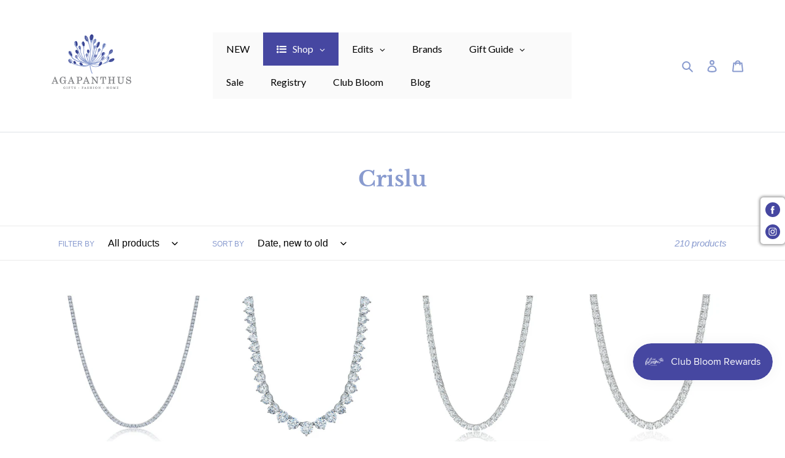

--- FILE ---
content_type: text/html; charset=utf-8
request_url: https://shopagapanthus.com/collections/crislu
body_size: 51861
content:
<!doctype html>
<html class="no-js" lang="en">
<head>

  
  <meta charset="utf-8">
  <meta http-equiv="X-UA-Compatible" content="IE=edge,chrome=1">
  <meta name="viewport" content="width=device-width,initial-scale=1">
  <meta name="theme-color" content="#899bcf">
  <meta name="facebook-domain-verification" content="0wsafsy65bl3w6sjfgeswthqg1p437" />
  <link href="https://cdn.jsdelivr.net/npm/bootstrap@5.1.3/dist/css/bootstrap.min.css" rel="stylesheet" integrity="sha384-1BmE4kWBq78iYhFldvKuhfTAU6auU8tT94WrHftjDbrCEXSU1oBoqyl2QvZ6jIW3" crossorigin="anonymous"><link rel="canonical" href="https://shopagapanthus.com/collections/crislu"><link rel="shortcut icon" href="//shopagapanthus.com/cdn/shop/files/IMG_0909_32x32.png?v=1659197805" type="image/png"><title>Crislu
&ndash; AGAPANTHUS</title><!-- /snippets/social-meta-tags.liquid -->




<meta property="og:site_name" content="AGAPANTHUS">
<meta property="og:url" content="https://shopagapanthus.com/collections/crislu">
<meta property="og:title" content="Crislu">
<meta property="og:type" content="product.group">
<meta property="og:description" content="Here at Agapanthus, we have a passion for showcasing one-of-a kind jewelry, fashion, accessories, home decor, gifts and more. Enjoy luxury brands like Pandora, Longchamp, Juliska and more. Looking for the perfect present? We have gifts for everyone on your list! ">

<meta property="og:image" content="http://shopagapanthus.com/cdn/shop/collections/crislu_1200x1200.jpg?v=1745699633">
<meta property="og:image:secure_url" content="https://shopagapanthus.com/cdn/shop/collections/crislu_1200x1200.jpg?v=1745699633">


<meta name="twitter:card" content="summary_large_image">
<meta name="twitter:title" content="Crislu">
<meta name="twitter:description" content="Here at Agapanthus, we have a passion for showcasing one-of-a kind jewelry, fashion, accessories, home decor, gifts and more. Enjoy luxury brands like Pandora, Longchamp, Juliska and more. Looking for the perfect present? We have gifts for everyone on your list! ">

  <meta name="facebook-domain-verification" content="0wsafsy65bl3w6sjfgeswthqg1p437" />

  <link href="//shopagapanthus.com/cdn/shop/t/1/assets/theme.scss.css?v=98364320414306106191764002494" rel="stylesheet" type="text/css" media="all" />

  <script>
    var theme = {
      breakpoints: {
        medium: 750,
        large: 990,
        widescreen: 1400
      },
      strings: {
        addToCart: "Add to cart",
        soldOut: "Sold out",
        unavailable: "Unavailable",
        regularPrice: "Regular price",
        salePrice: "Sale price",
        sale: "Sale",
        fromLowestPrice: "from [price]",
        vendor: "Vendor",
        showMore: "Show More",
        showLess: "Show Less",
        searchFor: "Search for",
        addressError: "Error looking up that address",
        addressNoResults: "No results for that address",
        addressQueryLimit: "You have exceeded the Google API usage limit. Consider upgrading to a \u003ca href=\"https:\/\/developers.google.com\/maps\/premium\/usage-limits\"\u003ePremium Plan\u003c\/a\u003e.",
        authError: "There was a problem authenticating your Google Maps account.",
        newWindow: "Opens in a new window.",
        external: "Opens external website.",
        newWindowExternal: "Opens external website in a new window.",
        removeLabel: "Remove [product]",
        update: "Update",
        quantity: "Quantity",
        discountedTotal: "Discounted total",
        regularTotal: "Regular total",
        priceColumn: "See Price column for discount details.",
        quantityMinimumMessage: "Quantity must be 1 or more",
        cartError: "There was an error while updating your cart. Please try again.",
        removedItemMessage: "Removed \u003cspan class=\"cart__removed-product-details\"\u003e([quantity]) [link]\u003c\/span\u003e from your cart.",
        unitPrice: "Unit price",
        unitPriceSeparator: "per",
        oneCartCount: "1 item",
        otherCartCount: "[count] items",
        quantityLabel: "Quantity: [count]",
        products: "Products",
        loading: "Loading",
        number_of_results: "[result_number] of [results_count]",
        number_of_results_found: "[results_count] results found",
        one_result_found: "1 result found"
      },
      moneyFormat: "${{amount}}",
      moneyFormatWithCurrency: "${{amount}} USD",
      settings: {
        predictiveSearchEnabled: true,
        predictiveSearchShowPrice: false,
        predictiveSearchShowVendor: false
      }
    }

    document.documentElement.className = document.documentElement.className.replace('no-js', 'js');
  </script><script src="//shopagapanthus.com/cdn/shop/t/1/assets/lazysizes.js?v=94224023136283657951599069095" async="async"></script>
  <script src="//shopagapanthus.com/cdn/shop/t/1/assets/vendor.js?v=73555340668197180491599069098" defer="defer"></script>
  <script src="//shopagapanthus.com/cdn/shop/t/1/assets/theme.js?v=98135347482632758761599069097" defer="defer"></script>

  <script>window.performance && window.performance.mark && window.performance.mark('shopify.content_for_header.start');</script><meta name="google-site-verification" content="MMcMHHzP6RcZHkpOcmsyMQE_OY_CkTUZX7dWLSQIUK4">
<meta name="facebook-domain-verification" content="0wsafsy65bl3w6sjfgeswthqg1p437">
<meta id="shopify-digital-wallet" name="shopify-digital-wallet" content="/47626256545/digital_wallets/dialog">
<meta name="shopify-checkout-api-token" content="c2981685260390b95236737717ff2935">
<link rel="alternate" type="application/atom+xml" title="Feed" href="/collections/crislu.atom" />
<link rel="next" href="/collections/crislu?page=2">
<link rel="alternate" type="application/json+oembed" href="https://shopagapanthus.com/collections/crislu.oembed">
<script async="async" src="/checkouts/internal/preloads.js?locale=en-US"></script>
<link rel="preconnect" href="https://shop.app" crossorigin="anonymous">
<script async="async" src="https://shop.app/checkouts/internal/preloads.js?locale=en-US&shop_id=47626256545" crossorigin="anonymous"></script>
<script id="apple-pay-shop-capabilities" type="application/json">{"shopId":47626256545,"countryCode":"US","currencyCode":"USD","merchantCapabilities":["supports3DS"],"merchantId":"gid:\/\/shopify\/Shop\/47626256545","merchantName":"AGAPANTHUS","requiredBillingContactFields":["postalAddress","email"],"requiredShippingContactFields":["postalAddress","email"],"shippingType":"shipping","supportedNetworks":["visa","masterCard","amex","discover","elo","jcb"],"total":{"type":"pending","label":"AGAPANTHUS","amount":"1.00"},"shopifyPaymentsEnabled":true,"supportsSubscriptions":true}</script>
<script id="shopify-features" type="application/json">{"accessToken":"c2981685260390b95236737717ff2935","betas":["rich-media-storefront-analytics"],"domain":"shopagapanthus.com","predictiveSearch":true,"shopId":47626256545,"locale":"en"}</script>
<script>var Shopify = Shopify || {};
Shopify.shop = "shopagapanthustest.myshopify.com";
Shopify.locale = "en";
Shopify.currency = {"active":"USD","rate":"1.0"};
Shopify.country = "US";
Shopify.theme = {"name":"Debut","id":110446706849,"schema_name":"Debut","schema_version":"17.1.0","theme_store_id":796,"role":"main"};
Shopify.theme.handle = "null";
Shopify.theme.style = {"id":null,"handle":null};
Shopify.cdnHost = "shopagapanthus.com/cdn";
Shopify.routes = Shopify.routes || {};
Shopify.routes.root = "/";</script>
<script type="module">!function(o){(o.Shopify=o.Shopify||{}).modules=!0}(window);</script>
<script>!function(o){function n(){var o=[];function n(){o.push(Array.prototype.slice.apply(arguments))}return n.q=o,n}var t=o.Shopify=o.Shopify||{};t.loadFeatures=n(),t.autoloadFeatures=n()}(window);</script>
<script>
  window.ShopifyPay = window.ShopifyPay || {};
  window.ShopifyPay.apiHost = "shop.app\/pay";
  window.ShopifyPay.redirectState = null;
</script>
<script id="shop-js-analytics" type="application/json">{"pageType":"collection"}</script>
<script defer="defer" async type="module" src="//shopagapanthus.com/cdn/shopifycloud/shop-js/modules/v2/client.init-shop-cart-sync_BdyHc3Nr.en.esm.js"></script>
<script defer="defer" async type="module" src="//shopagapanthus.com/cdn/shopifycloud/shop-js/modules/v2/chunk.common_Daul8nwZ.esm.js"></script>
<script type="module">
  await import("//shopagapanthus.com/cdn/shopifycloud/shop-js/modules/v2/client.init-shop-cart-sync_BdyHc3Nr.en.esm.js");
await import("//shopagapanthus.com/cdn/shopifycloud/shop-js/modules/v2/chunk.common_Daul8nwZ.esm.js");

  window.Shopify.SignInWithShop?.initShopCartSync?.({"fedCMEnabled":true,"windoidEnabled":true});

</script>
<script>
  window.Shopify = window.Shopify || {};
  if (!window.Shopify.featureAssets) window.Shopify.featureAssets = {};
  window.Shopify.featureAssets['shop-js'] = {"shop-cart-sync":["modules/v2/client.shop-cart-sync_QYOiDySF.en.esm.js","modules/v2/chunk.common_Daul8nwZ.esm.js"],"init-fed-cm":["modules/v2/client.init-fed-cm_DchLp9rc.en.esm.js","modules/v2/chunk.common_Daul8nwZ.esm.js"],"shop-button":["modules/v2/client.shop-button_OV7bAJc5.en.esm.js","modules/v2/chunk.common_Daul8nwZ.esm.js"],"init-windoid":["modules/v2/client.init-windoid_DwxFKQ8e.en.esm.js","modules/v2/chunk.common_Daul8nwZ.esm.js"],"shop-cash-offers":["modules/v2/client.shop-cash-offers_DWtL6Bq3.en.esm.js","modules/v2/chunk.common_Daul8nwZ.esm.js","modules/v2/chunk.modal_CQq8HTM6.esm.js"],"shop-toast-manager":["modules/v2/client.shop-toast-manager_CX9r1SjA.en.esm.js","modules/v2/chunk.common_Daul8nwZ.esm.js"],"init-shop-email-lookup-coordinator":["modules/v2/client.init-shop-email-lookup-coordinator_UhKnw74l.en.esm.js","modules/v2/chunk.common_Daul8nwZ.esm.js"],"pay-button":["modules/v2/client.pay-button_DzxNnLDY.en.esm.js","modules/v2/chunk.common_Daul8nwZ.esm.js"],"avatar":["modules/v2/client.avatar_BTnouDA3.en.esm.js"],"init-shop-cart-sync":["modules/v2/client.init-shop-cart-sync_BdyHc3Nr.en.esm.js","modules/v2/chunk.common_Daul8nwZ.esm.js"],"shop-login-button":["modules/v2/client.shop-login-button_D8B466_1.en.esm.js","modules/v2/chunk.common_Daul8nwZ.esm.js","modules/v2/chunk.modal_CQq8HTM6.esm.js"],"init-customer-accounts-sign-up":["modules/v2/client.init-customer-accounts-sign-up_C8fpPm4i.en.esm.js","modules/v2/client.shop-login-button_D8B466_1.en.esm.js","modules/v2/chunk.common_Daul8nwZ.esm.js","modules/v2/chunk.modal_CQq8HTM6.esm.js"],"init-shop-for-new-customer-accounts":["modules/v2/client.init-shop-for-new-customer-accounts_CVTO0Ztu.en.esm.js","modules/v2/client.shop-login-button_D8B466_1.en.esm.js","modules/v2/chunk.common_Daul8nwZ.esm.js","modules/v2/chunk.modal_CQq8HTM6.esm.js"],"init-customer-accounts":["modules/v2/client.init-customer-accounts_dRgKMfrE.en.esm.js","modules/v2/client.shop-login-button_D8B466_1.en.esm.js","modules/v2/chunk.common_Daul8nwZ.esm.js","modules/v2/chunk.modal_CQq8HTM6.esm.js"],"shop-follow-button":["modules/v2/client.shop-follow-button_CkZpjEct.en.esm.js","modules/v2/chunk.common_Daul8nwZ.esm.js","modules/v2/chunk.modal_CQq8HTM6.esm.js"],"lead-capture":["modules/v2/client.lead-capture_BntHBhfp.en.esm.js","modules/v2/chunk.common_Daul8nwZ.esm.js","modules/v2/chunk.modal_CQq8HTM6.esm.js"],"checkout-modal":["modules/v2/client.checkout-modal_CfxcYbTm.en.esm.js","modules/v2/chunk.common_Daul8nwZ.esm.js","modules/v2/chunk.modal_CQq8HTM6.esm.js"],"shop-login":["modules/v2/client.shop-login_Da4GZ2H6.en.esm.js","modules/v2/chunk.common_Daul8nwZ.esm.js","modules/v2/chunk.modal_CQq8HTM6.esm.js"],"payment-terms":["modules/v2/client.payment-terms_MV4M3zvL.en.esm.js","modules/v2/chunk.common_Daul8nwZ.esm.js","modules/v2/chunk.modal_CQq8HTM6.esm.js"]};
</script>
<script>(function() {
  var isLoaded = false;
  function asyncLoad() {
    if (isLoaded) return;
    isLoaded = true;
    var urls = ["https:\/\/www.myregistry.com\/ScriptPlatform\/Shopify\/AddToMrButton.js?siteKey=fDYKw9h1KScVFaMV32Za4Q2\u0026lang=en\u0026version=729187890\u0026shop=shopagapanthustest.myshopify.com","https:\/\/cdn.judge.me\/checkout_comment.js?shop=shopagapanthustest.myshopify.com","https:\/\/js.smile.io\/v1\/smile-shopify.js?shop=shopagapanthustest.myshopify.com","https:\/\/d23dclunsivw3h.cloudfront.net\/redirect-app.js?shop=shopagapanthustest.myshopify.com"];
    for (var i = 0; i < urls.length; i++) {
      var s = document.createElement('script');
      s.type = 'text/javascript';
      s.async = true;
      s.src = urls[i];
      var x = document.getElementsByTagName('script')[0];
      x.parentNode.insertBefore(s, x);
    }
  };
  if(window.attachEvent) {
    window.attachEvent('onload', asyncLoad);
  } else {
    window.addEventListener('load', asyncLoad, false);
  }
})();</script>
<script id="__st">var __st={"a":47626256545,"offset":-18000,"reqid":"060f71ce-61df-4829-941c-28541a9a4c7e-1768970484","pageurl":"shopagapanthus.com\/collections\/crislu","u":"71abfe49225c","p":"collection","rtyp":"collection","rid":293533024417};</script>
<script>window.ShopifyPaypalV4VisibilityTracking = true;</script>
<script id="captcha-bootstrap">!function(){'use strict';const t='contact',e='account',n='new_comment',o=[[t,t],['blogs',n],['comments',n],[t,'customer']],c=[[e,'customer_login'],[e,'guest_login'],[e,'recover_customer_password'],[e,'create_customer']],r=t=>t.map((([t,e])=>`form[action*='/${t}']:not([data-nocaptcha='true']) input[name='form_type'][value='${e}']`)).join(','),a=t=>()=>t?[...document.querySelectorAll(t)].map((t=>t.form)):[];function s(){const t=[...o],e=r(t);return a(e)}const i='password',u='form_key',d=['recaptcha-v3-token','g-recaptcha-response','h-captcha-response',i],f=()=>{try{return window.sessionStorage}catch{return}},m='__shopify_v',_=t=>t.elements[u];function p(t,e,n=!1){try{const o=window.sessionStorage,c=JSON.parse(o.getItem(e)),{data:r}=function(t){const{data:e,action:n}=t;return t[m]||n?{data:e,action:n}:{data:t,action:n}}(c);for(const[e,n]of Object.entries(r))t.elements[e]&&(t.elements[e].value=n);n&&o.removeItem(e)}catch(o){console.error('form repopulation failed',{error:o})}}const l='form_type',E='cptcha';function T(t){t.dataset[E]=!0}const w=window,h=w.document,L='Shopify',v='ce_forms',y='captcha';let A=!1;((t,e)=>{const n=(g='f06e6c50-85a8-45c8-87d0-21a2b65856fe',I='https://cdn.shopify.com/shopifycloud/storefront-forms-hcaptcha/ce_storefront_forms_captcha_hcaptcha.v1.5.2.iife.js',D={infoText:'Protected by hCaptcha',privacyText:'Privacy',termsText:'Terms'},(t,e,n)=>{const o=w[L][v],c=o.bindForm;if(c)return c(t,g,e,D).then(n);var r;o.q.push([[t,g,e,D],n]),r=I,A||(h.body.append(Object.assign(h.createElement('script'),{id:'captcha-provider',async:!0,src:r})),A=!0)});var g,I,D;w[L]=w[L]||{},w[L][v]=w[L][v]||{},w[L][v].q=[],w[L][y]=w[L][y]||{},w[L][y].protect=function(t,e){n(t,void 0,e),T(t)},Object.freeze(w[L][y]),function(t,e,n,w,h,L){const[v,y,A,g]=function(t,e,n){const i=e?o:[],u=t?c:[],d=[...i,...u],f=r(d),m=r(i),_=r(d.filter((([t,e])=>n.includes(e))));return[a(f),a(m),a(_),s()]}(w,h,L),I=t=>{const e=t.target;return e instanceof HTMLFormElement?e:e&&e.form},D=t=>v().includes(t);t.addEventListener('submit',(t=>{const e=I(t);if(!e)return;const n=D(e)&&!e.dataset.hcaptchaBound&&!e.dataset.recaptchaBound,o=_(e),c=g().includes(e)&&(!o||!o.value);(n||c)&&t.preventDefault(),c&&!n&&(function(t){try{if(!f())return;!function(t){const e=f();if(!e)return;const n=_(t);if(!n)return;const o=n.value;o&&e.removeItem(o)}(t);const e=Array.from(Array(32),(()=>Math.random().toString(36)[2])).join('');!function(t,e){_(t)||t.append(Object.assign(document.createElement('input'),{type:'hidden',name:u})),t.elements[u].value=e}(t,e),function(t,e){const n=f();if(!n)return;const o=[...t.querySelectorAll(`input[type='${i}']`)].map((({name:t})=>t)),c=[...d,...o],r={};for(const[a,s]of new FormData(t).entries())c.includes(a)||(r[a]=s);n.setItem(e,JSON.stringify({[m]:1,action:t.action,data:r}))}(t,e)}catch(e){console.error('failed to persist form',e)}}(e),e.submit())}));const S=(t,e)=>{t&&!t.dataset[E]&&(n(t,e.some((e=>e===t))),T(t))};for(const o of['focusin','change'])t.addEventListener(o,(t=>{const e=I(t);D(e)&&S(e,y())}));const B=e.get('form_key'),M=e.get(l),P=B&&M;t.addEventListener('DOMContentLoaded',(()=>{const t=y();if(P)for(const e of t)e.elements[l].value===M&&p(e,B);[...new Set([...A(),...v().filter((t=>'true'===t.dataset.shopifyCaptcha))])].forEach((e=>S(e,t)))}))}(h,new URLSearchParams(w.location.search),n,t,e,['guest_login'])})(!0,!0)}();</script>
<script integrity="sha256-4kQ18oKyAcykRKYeNunJcIwy7WH5gtpwJnB7kiuLZ1E=" data-source-attribution="shopify.loadfeatures" defer="defer" src="//shopagapanthus.com/cdn/shopifycloud/storefront/assets/storefront/load_feature-a0a9edcb.js" crossorigin="anonymous"></script>
<script crossorigin="anonymous" defer="defer" src="//shopagapanthus.com/cdn/shopifycloud/storefront/assets/shopify_pay/storefront-65b4c6d7.js?v=20250812"></script>
<script data-source-attribution="shopify.dynamic_checkout.dynamic.init">var Shopify=Shopify||{};Shopify.PaymentButton=Shopify.PaymentButton||{isStorefrontPortableWallets:!0,init:function(){window.Shopify.PaymentButton.init=function(){};var t=document.createElement("script");t.src="https://shopagapanthus.com/cdn/shopifycloud/portable-wallets/latest/portable-wallets.en.js",t.type="module",document.head.appendChild(t)}};
</script>
<script data-source-attribution="shopify.dynamic_checkout.buyer_consent">
  function portableWalletsHideBuyerConsent(e){var t=document.getElementById("shopify-buyer-consent"),n=document.getElementById("shopify-subscription-policy-button");t&&n&&(t.classList.add("hidden"),t.setAttribute("aria-hidden","true"),n.removeEventListener("click",e))}function portableWalletsShowBuyerConsent(e){var t=document.getElementById("shopify-buyer-consent"),n=document.getElementById("shopify-subscription-policy-button");t&&n&&(t.classList.remove("hidden"),t.removeAttribute("aria-hidden"),n.addEventListener("click",e))}window.Shopify?.PaymentButton&&(window.Shopify.PaymentButton.hideBuyerConsent=portableWalletsHideBuyerConsent,window.Shopify.PaymentButton.showBuyerConsent=portableWalletsShowBuyerConsent);
</script>
<script data-source-attribution="shopify.dynamic_checkout.cart.bootstrap">document.addEventListener("DOMContentLoaded",(function(){function t(){return document.querySelector("shopify-accelerated-checkout-cart, shopify-accelerated-checkout")}if(t())Shopify.PaymentButton.init();else{new MutationObserver((function(e,n){t()&&(Shopify.PaymentButton.init(),n.disconnect())})).observe(document.body,{childList:!0,subtree:!0})}}));
</script>
<link id="shopify-accelerated-checkout-styles" rel="stylesheet" media="screen" href="https://shopagapanthus.com/cdn/shopifycloud/portable-wallets/latest/accelerated-checkout-backwards-compat.css" crossorigin="anonymous">
<style id="shopify-accelerated-checkout-cart">
        #shopify-buyer-consent {
  margin-top: 1em;
  display: inline-block;
  width: 100%;
}

#shopify-buyer-consent.hidden {
  display: none;
}

#shopify-subscription-policy-button {
  background: none;
  border: none;
  padding: 0;
  text-decoration: underline;
  font-size: inherit;
  cursor: pointer;
}

#shopify-subscription-policy-button::before {
  box-shadow: none;
}

      </style>

<script>window.performance && window.performance.mark && window.performance.mark('shopify.content_for_header.end');</script>
<script type="template/html" id="globoMenu59447HTML"><ul class="gm-menu gm-menu-59447 gm-has-retractor gm-submenu-align-left gm-menu-trigger-hover gm-transition-fade" data-menu-id="59447">



























  <li  class="gm-item gm-level-0">
    
    

    
    

    <a 
       
      href="/collections/new-collection" 
      id=""
      class="gm-target"
      title="NEW"
    >
      <span class="gm-text">
        NEW
        
        <span class="gm-description"></span>
      </span>
      
    </a>
    
  </li>





























  <li  class="gm-item gm-level-0 gm-has-submenu gm-submenu-aliexpress gm-submenu-align-full">
    
    

    
    

      <style>
      .gm-menu-installed .gm-menu > .gm-level-0 > a#gm-menu-color-79{
        color: rgba(255, 255, 255, 1) !important;
        background: rgba(70, 71, 161, 1) !important;
      }
      .gm-menu-installed .gm-menu > .gm-level-0 > a#gm-menu-color-79 .gm-icon, 
      .gm-menu-installed .gm-menu > .gm-level-0 > a#gm-menu-color-79 .gm-retractor, 
      .gm-menu-installed .gm-menu > .gm-level-0 > a#gm-menu-color-79 .gm-text{
        color: rgba(255, 255, 255, 1) !important;
      }

      .gm-menu-installed .gm-menu > .gm-level-0.gm-active > a#gm-menu-color-79,
      .gm-menu-installed .gm-menu > .gm-level-0:hover > a#gm-menu-color-79{
        color: rgba(255, 255, 255, 1) !important;
        background: rgba(159, 160, 255, 1) !important;
      }
      .gm-menu-installed .gm-menu > .gm-level-0.gm-active > a#gm-menu-color-79 .gm-icon, 
      .gm-menu-installed .gm-menu > .gm-level-0.gm-active > a#gm-menu-color-79 .gm-retractor, 
      .gm-menu-installed .gm-menu > .gm-level-0.gm-active > a#gm-menu-color-79 .gm-text,
      .gm-menu-installed .gm-menu > .gm-level-0:hover > a#gm-menu-color-79 .gm-icon, 
      .gm-menu-installed .gm-menu > .gm-level-0:hover > a#gm-menu-color-79 .gm-retractor, 
      .gm-menu-installed .gm-menu > .gm-level-0:hover > a#gm-menu-color-79 .gm-text
      {
        color: rgba(255, 255, 255, 1) !important;
      }
      </style>
    

    <a 
       
      href="/collections/all-items" 
      id="gm-menu-color-79"
      class="gm-target"
      title="Shop"
    >
         <i class="gm-icon fa fa-list-ul"></i>  
      
      <span class="gm-text">
        Shop
        
        <span class="gm-description"></span>
      </span>
      
        <span class="gm-retractor"></span>
      
    </a>
    
      
        <div 
          class="gm-submenu gm-aliexpress" 
          style=""
        >
          <div style="" class="submenu-background"></div>
          <ul class="gm-grid">
            
              



























    <li class="gm-item gm-grid-item gmcol-full gm-has-submenu">
      <div class="gm-tabs gm-tabs-left ">
        <ul class="gm-tab-links">
          
            



























  <li  class="gm-item gm-has-submenu gm-active" data-tab-index="0">
    
    

    
    

    <a 
       
      href="/collections/jewelry" 
      id=""
      class="gm-target"
      title="Jewelry"
    >
      <span class="gm-text">
        Jewelry
        
        <span class="gm-description"></span>
      </span>
      
        <span class="gm-retractor"></span>
      
    </a>
    
  </li>


          
            



























  <li  class="gm-item gm-has-submenu" data-tab-index="1">
    
    

    
    

    <a 
       
      href="/collections/apparel-accessories" 
      id=""
      class="gm-target"
      title="Apparel &amp; Accessories"
    >
      <span class="gm-text">
        Apparel & Accessories
        
        <span class="gm-description"></span>
      </span>
      
        <span class="gm-retractor"></span>
      
    </a>
    
  </li>


          
            



























  <li  class="gm-item gm-has-submenu" data-tab-index="2">
    
    

    
    

    <a 
       
      href="/collections/bags-totes" 
      id=""
      class="gm-target"
      title="Bags &amp; Totes"
    >
      <span class="gm-text">
        Bags & Totes
        
        <span class="gm-description"></span>
      </span>
      
        <span class="gm-retractor"></span>
      
    </a>
    
  </li>


          
            



























  <li  class="gm-item gm-has-submenu" data-tab-index="3">
    
    

    
    

    <a 
       
      href="/collections/bath-body" 
      id=""
      class="gm-target"
      title="Bath &amp; Body"
    >
      <span class="gm-text">
        Bath & Body
        
        <span class="gm-description"></span>
      </span>
      
        <span class="gm-retractor"></span>
      
    </a>
    
  </li>


          
            



























  <li  class="gm-item gm-has-submenu" data-tab-index="4">
    
    

    
    

    <a 
       
      href="/collections/stationery-cards-paper" 
      id=""
      class="gm-target"
      title="Stationery, Cards, Paper"
    >
      <span class="gm-text">
        Stationery, Cards, Paper
        
        <span class="gm-description"></span>
      </span>
      
        <span class="gm-retractor"></span>
      
    </a>
    
  </li>


          
            



























  <li  class="gm-item gm-has-submenu" data-tab-index="5">
    
    

    
    

    <a 
       
      href="/collections/for-the-home" 
      id=""
      class="gm-target"
      title="For the Home"
    >
      <span class="gm-text">
        For the Home
        
        <span class="gm-description"></span>
      </span>
      
        <span class="gm-retractor"></span>
      
    </a>
    
  </li>


          
            



























  <li  class="gm-item gm-has-submenu" data-tab-index="6">
    
    

    
    

    <a 
       
      href="/collections/kitchen-table-bar" 
      id=""
      class="gm-target"
      title="Kitchen, Table, &amp; Bar"
    >
      <span class="gm-text">
        Kitchen, Table, & Bar
        
        <span class="gm-description"></span>
      </span>
      
        <span class="gm-retractor"></span>
      
    </a>
    
  </li>


          
            



























  <li  class="gm-item gm-has-submenu" data-tab-index="7">
    
    

    
    

    <a 
       
      href="/collections/baby-kids" 
      id=""
      class="gm-target"
      title="Baby &amp; Kids"
    >
      <span class="gm-text">
        Baby & Kids
        
        <span class="gm-description"></span>
      </span>
      
        <span class="gm-retractor"></span>
      
    </a>
    
  </li>


          
            



























  <li  class="gm-item" data-tab-index="8">
    
    

    
    

    <a 
       
      href="/collections/custom-agapanthus" 
      id=""
      class="gm-target"
      title="Custom Agapanthus"
    >
      <span class="gm-text">
        Custom Agapanthus
        
        <span class="gm-description"></span>
      </span>
      
    </a>
    
  </li>


          
            



























  <li  class="gm-item gm-has-submenu" data-tab-index="9">
    
    

    
    

    <a 
       
      href="/collections/gift-cards" 
      id=""
      class="gm-target"
      title="Gift Cards"
    >
      <span class="gm-text">
        Gift Cards
        
        <span class="gm-description"></span>
      </span>
      
        <span class="gm-retractor"></span>
      
    </a>
    
  </li>


          
            



























  <li  class="gm-item gm-has-submenu" data-tab-index="10">
    
    

    
    

    <a 
       
      href="/collections/sale-and-discontinued-room" 
      id=""
      class="gm-target"
      title="Sale and Discontinued Room"
    >
      <span class="gm-text">
        Sale and Discontinued Room
        
        <span class="gm-description"></span>
      </span>
      
        <span class="gm-retractor"></span>
      
    </a>
    
  </li>


          
            



























  <li  class="gm-item gm-hidden-desktop gm-hidden-mobile gm-has-submenu" data-tab-index="11">
    
    

    
    

    <a 
       
       
      id=""
      class="gm-target"
      title="Featured Brands"
    >
      <span class="gm-text">
        Featured Brands
        
        <span class="gm-description"></span>
      </span>
      
        <span class="gm-retractor"></span>
      
    </a>
    
  </li>


          
        </ul>
        <ul class="gm-tab-contents">
          
          <li data-tab-index="0" class="gm-tab-content hc gm-active">
            <ul class="gm-tab-panel">
              
                



























    <li class="gm-item gm-grid-item gmcol-full gm-has-submenu">
      <div class="gm-tabs gm-tabs-left ">
        <ul class="gm-tab-links">
          
            



























  <li  class="gm-item gm-has-submenu gm-active" data-tab-index="0">
    
    

    
    

    <a 
       
      href="/collections/earrings" 
      id=""
      class="gm-target"
      title="Earrings"
    >
      <span class="gm-text">
        Earrings
        
        <span class="gm-description"></span>
      </span>
      
        <span class="gm-retractor"></span>
      
    </a>
    
  </li>


          
            



























  <li  class="gm-item gm-has-submenu" data-tab-index="1">
    
    

    
    

    <a 
       
      href="/collections/anklets" 
      id=""
      class="gm-target"
      title="Anklets"
    >
      <span class="gm-text">
        Anklets
        
        <span class="gm-description"></span>
      </span>
      
        <span class="gm-retractor"></span>
      
    </a>
    
  </li>


          
            



























  <li  class="gm-item gm-has-submenu" data-tab-index="2">
    
    

    
    

    <a 
       
      href="/collections/rings" 
      id=""
      class="gm-target"
      title="Rings"
    >
      <span class="gm-text">
        Rings
        
        <span class="gm-description"></span>
      </span>
      
        <span class="gm-retractor"></span>
      
    </a>
    
  </li>


          
            



























  <li  class="gm-item gm-has-submenu" data-tab-index="3">
    
    

    
    

    <a 
       
      href="/collections/necklaces-pendants" 
      id=""
      class="gm-target"
      title="Necklaces &amp; Pendants"
    >
      <span class="gm-text">
        Necklaces & Pendants
        
        <span class="gm-description"></span>
      </span>
      
        <span class="gm-retractor"></span>
      
    </a>
    
  </li>


          
            



























  <li  class="gm-item gm-has-submenu" data-tab-index="4">
    
    

    
    

    <a 
       
      href="/collections/bracelets" 
      id=""
      class="gm-target"
      title="Bracelets"
    >
      <span class="gm-text">
        Bracelets
        
        <span class="gm-description"></span>
      </span>
      
        <span class="gm-retractor"></span>
      
    </a>
    
  </li>


          
            



























  <li  class="gm-item" data-tab-index="5">
    
    

    
    

    <a 
       
      href="/collections/charms" 
      id=""
      class="gm-target"
      title="Charms"
    >
      <span class="gm-text">
        Charms
        
        <span class="gm-description"></span>
      </span>
      
    </a>
    
  </li>


          
            



























  <li  class="gm-item" data-tab-index="6">
    
    

    
    

    <a 
       
      href="/collections/pins" 
      id=""
      class="gm-target"
      title="Pins"
    >
      <span class="gm-text">
        Pins
        
        <span class="gm-description"></span>
      </span>
      
    </a>
    
  </li>


          
            



























  <li  class="gm-item gm-has-submenu" data-tab-index="7">
    
    

    
    

    <a 
       
      href="/collections/jewelry-accessories" 
      id=""
      class="gm-target"
      title="Accessories"
    >
      <span class="gm-text">
        Accessories
        
        <span class="gm-description"></span>
      </span>
      
        <span class="gm-retractor"></span>
      
    </a>
    
  </li>


          
            



























  <li  class="gm-item" data-tab-index="8">
    
    

    
    

    <a 
       
      href="/collections/novelty-jewelry" 
      id=""
      class="gm-target"
      title="Novelty Jewelry"
    >
      <span class="gm-text">
        Novelty Jewelry
        
        <span class="gm-description"></span>
      </span>
      
    </a>
    
  </li>


          
            



























  <li  class="gm-item" data-tab-index="9">
    
    

    
    

    <a 
       
      href="/collections/game-day-jewelry" 
      id=""
      class="gm-target"
      title="Game Day Jewelry"
    >
      <span class="gm-text">
        Game Day Jewelry
        
        <span class="gm-description"></span>
      </span>
      
    </a>
    
  </li>


          
        </ul>
        <ul class="gm-tab-contents">
          
          <li data-tab-index="0" class="gm-tab-content hc gm-active">
            <ul class="gm-tab-panel">
              
                



























    <li class="gm-item gm-grid-item gmcol-full gm-has-submenu">
      <div class="gm-tabs gm-tabs-left ">
        <ul class="gm-tab-links">
          
            



























  <li  class="gm-item gm-active" data-tab-index="0">
    
    

    
    

    <a 
       
      href="/collections/platinum-silver-earrings" 
      id=""
      class="gm-target"
      title="Platinum Silver Earrings"
    >
      <span class="gm-text">
        Platinum Silver Earrings
        
        <span class="gm-description"></span>
      </span>
      
    </a>
    
  </li>


          
            



























  <li  class="gm-item" data-tab-index="1">
    
    

    
    

    <a 
       
      href="/collections/silver-earrings" 
      id=""
      class="gm-target"
      title="Silver Earrings"
    >
      <span class="gm-text">
        Silver Earrings
        
        <span class="gm-description"></span>
      </span>
      
    </a>
    
  </li>


          
            



























  <li  class="gm-item" data-tab-index="2">
    
    

    
    

    <a 
       
      href="/collections/gold-earrings" 
      id=""
      class="gm-target"
      title="Gold Earrings"
    >
      <span class="gm-text">
        Gold Earrings
        
        <span class="gm-description"></span>
      </span>
      
    </a>
    
  </li>


          
            



























  <li  class="gm-item" data-tab-index="3">
    
    

    
    

    <a 
       
      href="/collections/rose-gold-earrings" 
      id=""
      class="gm-target"
      title="Rose Gold Earrings"
    >
      <span class="gm-text">
        Rose Gold Earrings
        
        <span class="gm-description"></span>
      </span>
      
    </a>
    
  </li>


          
            



























  <li  class="gm-item" data-tab-index="4">
    
    

    
    

    <a 
       
      href="/collections/other-earrings" 
      id=""
      class="gm-target"
      title="Other Earrings"
    >
      <span class="gm-text">
        Other Earrings
        
        <span class="gm-description"></span>
      </span>
      
    </a>
    
  </li>


          
        </ul>
        <ul class="gm-tab-contents">
          
          <li data-tab-index="0" class="gm-tab-content gm-active">
            <ul class="gm-tab-panel">
              
</ul>
          </li>
          
          <li data-tab-index="1" class="gm-tab-content">
            <ul class="gm-tab-panel">
              
</ul>
          </li>
          
          <li data-tab-index="2" class="gm-tab-content">
            <ul class="gm-tab-panel">
              
</ul>
          </li>
          
          <li data-tab-index="3" class="gm-tab-content">
            <ul class="gm-tab-panel">
              
</ul>
          </li>
          
          <li data-tab-index="4" class="gm-tab-content">
            <ul class="gm-tab-panel">
              
</ul>
          </li>
          
        </ul>
      </div>
    </li>
  

              
</ul>
          </li>
          
          <li data-tab-index="1" class="gm-tab-content hc">
            <ul class="gm-tab-panel">
              
                



























    <li class="gm-item gm-grid-item gmcol-full gm-has-submenu">
      <div class="gm-tabs gm-tabs-left ">
        <ul class="gm-tab-links">
          
            



























  <li  class="gm-item gm-active" data-tab-index="0">
    
    

    
    

    <a 
       
      href="/collections/platinum-silver-anklets" 
      id=""
      class="gm-target"
      title="Platinum Silver Anklets"
    >
      <span class="gm-text">
        Platinum Silver Anklets
        
        <span class="gm-description"></span>
      </span>
      
    </a>
    
  </li>


          
            



























  <li  class="gm-item" data-tab-index="1">
    
    

    
    

    <a 
       
      href="/collections/gold-anklets" 
      id=""
      class="gm-target"
      title="Gold Anklets"
    >
      <span class="gm-text">
        Gold Anklets
        
        <span class="gm-description"></span>
      </span>
      
    </a>
    
  </li>


          
        </ul>
        <ul class="gm-tab-contents">
          
          <li data-tab-index="0" class="gm-tab-content gm-active">
            <ul class="gm-tab-panel">
              
</ul>
          </li>
          
          <li data-tab-index="1" class="gm-tab-content">
            <ul class="gm-tab-panel">
              
</ul>
          </li>
          
        </ul>
      </div>
    </li>
  

              
</ul>
          </li>
          
          <li data-tab-index="2" class="gm-tab-content hc">
            <ul class="gm-tab-panel">
              
                



























    <li class="gm-item gm-grid-item gmcol-full gm-has-submenu">
      <div class="gm-tabs gm-tabs-left ">
        <ul class="gm-tab-links">
          
            



























  <li  class="gm-item gm-active" data-tab-index="0">
    
    

    
    

    <a 
       
      href="/collections/platinum-silver-rings" 
      id=""
      class="gm-target"
      title="Platinum Silver Rings"
    >
      <span class="gm-text">
        Platinum Silver Rings
        
        <span class="gm-description"></span>
      </span>
      
    </a>
    
  </li>


          
            



























  <li  class="gm-item" data-tab-index="1">
    
    

    
    

    <a 
       
      href="/collections/silver-rings" 
      id=""
      class="gm-target"
      title="Silver Rings"
    >
      <span class="gm-text">
        Silver Rings
        
        <span class="gm-description"></span>
      </span>
      
    </a>
    
  </li>


          
            



























  <li  class="gm-item" data-tab-index="2">
    
    

    
    

    <a 
       
      href="/collections/gold-rings" 
      id=""
      class="gm-target"
      title="Gold Rings"
    >
      <span class="gm-text">
        Gold Rings
        
        <span class="gm-description"></span>
      </span>
      
    </a>
    
  </li>


          
            



























  <li  class="gm-item" data-tab-index="3">
    
    

    
    

    <a 
       
      href="/collections/rose-gold-rings" 
      id=""
      class="gm-target"
      title="Rose Gold Rings"
    >
      <span class="gm-text">
        Rose Gold Rings
        
        <span class="gm-description"></span>
      </span>
      
    </a>
    
  </li>


          
            



























  <li  class="gm-item" data-tab-index="4">
    
    

    
    

    <a 
       
      href="/collections/other-rings" 
      id=""
      class="gm-target"
      title="Other Rings"
    >
      <span class="gm-text">
        Other Rings
        
        <span class="gm-description"></span>
      </span>
      
    </a>
    
  </li>


          
        </ul>
        <ul class="gm-tab-contents">
          
          <li data-tab-index="0" class="gm-tab-content gm-active">
            <ul class="gm-tab-panel">
              
</ul>
          </li>
          
          <li data-tab-index="1" class="gm-tab-content">
            <ul class="gm-tab-panel">
              
</ul>
          </li>
          
          <li data-tab-index="2" class="gm-tab-content">
            <ul class="gm-tab-panel">
              
</ul>
          </li>
          
          <li data-tab-index="3" class="gm-tab-content">
            <ul class="gm-tab-panel">
              
</ul>
          </li>
          
          <li data-tab-index="4" class="gm-tab-content">
            <ul class="gm-tab-panel">
              
</ul>
          </li>
          
        </ul>
      </div>
    </li>
  

              
</ul>
          </li>
          
          <li data-tab-index="3" class="gm-tab-content hc">
            <ul class="gm-tab-panel">
              
                



























    <li class="gm-item gm-grid-item gmcol-full gm-has-submenu">
      <div class="gm-tabs gm-tabs-left ">
        <ul class="gm-tab-links">
          
            



























  <li  class="gm-item gm-active" data-tab-index="0">
    
    

    
    

    <a 
       
      href="/collections/platinum-silver-necklaces-pendants" 
      id=""
      class="gm-target"
      title="Platinum Silver Necklaces &amp; Pendants"
    >
      <span class="gm-text">
        Platinum Silver Necklaces & Pendants
        
        <span class="gm-description"></span>
      </span>
      
    </a>
    
  </li>


          
            



























  <li  class="gm-item" data-tab-index="1">
    
    

    
    

    <a 
       
      href="/collections/silver-necklaces-pendants" 
      id=""
      class="gm-target"
      title="Silver Necklaces &amp; Pendants"
    >
      <span class="gm-text">
        Silver Necklaces & Pendants
        
        <span class="gm-description"></span>
      </span>
      
    </a>
    
  </li>


          
            



























  <li  class="gm-item" data-tab-index="2">
    
    

    
    

    <a 
       
      href="/collections/gold-necklaces-pendants" 
      id=""
      class="gm-target"
      title="Gold Necklaces &amp; Pendants"
    >
      <span class="gm-text">
        Gold Necklaces & Pendants
        
        <span class="gm-description"></span>
      </span>
      
    </a>
    
  </li>


          
            



























  <li  class="gm-item" data-tab-index="3">
    
    

    
    

    <a 
       
      href="/collections/rose-gold-necklaces-pendants" 
      id=""
      class="gm-target"
      title="Rose Gold Necklaces &amp; Pendants"
    >
      <span class="gm-text">
        Rose Gold Necklaces & Pendants
        
        <span class="gm-description"></span>
      </span>
      
    </a>
    
  </li>


          
            



























  <li  class="gm-item" data-tab-index="4">
    
    

    
    

    <a 
       
      href="/collections/other-necklaces-pendants" 
      id=""
      class="gm-target"
      title="Other Necklaces &amp; Pendants"
    >
      <span class="gm-text">
        Other Necklaces & Pendants
        
        <span class="gm-description"></span>
      </span>
      
    </a>
    
  </li>


          
        </ul>
        <ul class="gm-tab-contents">
          
          <li data-tab-index="0" class="gm-tab-content gm-active">
            <ul class="gm-tab-panel">
              
</ul>
          </li>
          
          <li data-tab-index="1" class="gm-tab-content">
            <ul class="gm-tab-panel">
              
</ul>
          </li>
          
          <li data-tab-index="2" class="gm-tab-content">
            <ul class="gm-tab-panel">
              
</ul>
          </li>
          
          <li data-tab-index="3" class="gm-tab-content">
            <ul class="gm-tab-panel">
              
</ul>
          </li>
          
          <li data-tab-index="4" class="gm-tab-content">
            <ul class="gm-tab-panel">
              
</ul>
          </li>
          
        </ul>
      </div>
    </li>
  

              
</ul>
          </li>
          
          <li data-tab-index="4" class="gm-tab-content hc">
            <ul class="gm-tab-panel">
              
                



























    <li class="gm-item gm-grid-item gmcol-full gm-has-submenu">
      <div class="gm-tabs gm-tabs-left ">
        <ul class="gm-tab-links">
          
            



























  <li  class="gm-item gm-active" data-tab-index="0">
    
    

    
    

    <a 
       
      href="/collections/platinum-silver-bracelets" 
      id=""
      class="gm-target"
      title="Platinum Silver Bracelets"
    >
      <span class="gm-text">
        Platinum Silver Bracelets
        
        <span class="gm-description"></span>
      </span>
      
    </a>
    
  </li>


          
            



























  <li  class="gm-item" data-tab-index="1">
    
    

    
    

    <a 
       
      href="/collections/silver-bracelets" 
      id=""
      class="gm-target"
      title="Silver Bracelets"
    >
      <span class="gm-text">
        Silver Bracelets
        
        <span class="gm-description"></span>
      </span>
      
    </a>
    
  </li>


          
            



























  <li  class="gm-item" data-tab-index="2">
    
    

    
    

    <a 
       
      href="/collections/gold-bracelets" 
      id=""
      class="gm-target"
      title="Gold Bracelets"
    >
      <span class="gm-text">
        Gold Bracelets
        
        <span class="gm-description"></span>
      </span>
      
    </a>
    
  </li>


          
            



























  <li  class="gm-item" data-tab-index="3">
    
    

    
    

    <a 
       
      href="/collections/rose-gold-bracelets" 
      id=""
      class="gm-target"
      title="Rose Gold Bracelets"
    >
      <span class="gm-text">
        Rose Gold Bracelets
        
        <span class="gm-description"></span>
      </span>
      
    </a>
    
  </li>


          
            



























  <li  class="gm-item" data-tab-index="4">
    
    

    
    

    <a 
       
      href="/collections/other-bracelets" 
      id=""
      class="gm-target"
      title="Other Bracelets"
    >
      <span class="gm-text">
        Other Bracelets
        
        <span class="gm-description"></span>
      </span>
      
    </a>
    
  </li>


          
        </ul>
        <ul class="gm-tab-contents">
          
          <li data-tab-index="0" class="gm-tab-content gm-active">
            <ul class="gm-tab-panel">
              
</ul>
          </li>
          
          <li data-tab-index="1" class="gm-tab-content">
            <ul class="gm-tab-panel">
              
</ul>
          </li>
          
          <li data-tab-index="2" class="gm-tab-content">
            <ul class="gm-tab-panel">
              
</ul>
          </li>
          
          <li data-tab-index="3" class="gm-tab-content">
            <ul class="gm-tab-panel">
              
</ul>
          </li>
          
          <li data-tab-index="4" class="gm-tab-content">
            <ul class="gm-tab-panel">
              
</ul>
          </li>
          
        </ul>
      </div>
    </li>
  

              
</ul>
          </li>
          
          <li data-tab-index="5" class="gm-tab-content">
            <ul class="gm-tab-panel">
              
</ul>
          </li>
          
          <li data-tab-index="6" class="gm-tab-content">
            <ul class="gm-tab-panel">
              
</ul>
          </li>
          
          <li data-tab-index="7" class="gm-tab-content hc">
            <ul class="gm-tab-panel">
              
                



























    <li class="gm-item gm-grid-item gmcol-full gm-has-submenu">
      <div class="gm-tabs gm-tabs-left ">
        <ul class="gm-tab-links">
          
            



























  <li  class="gm-item gm-active" data-tab-index="0">
    
    

    
    

    <a 
       
      href="/collections/jewelry-boxes" 
      id=""
      class="gm-target"
      title="Jewelry Boxes"
    >
      <span class="gm-text">
        Jewelry Boxes
        
        <span class="gm-description"></span>
      </span>
      
    </a>
    
  </li>


          
            



























  <li  class="gm-item" data-tab-index="1">
    
    

    
    

    <a 
       
      href="/collections/ring-dishes" 
      id=""
      class="gm-target"
      title="Ring Dishes"
    >
      <span class="gm-text">
        Ring Dishes
        
        <span class="gm-description"></span>
      </span>
      
    </a>
    
  </li>


          
            



























  <li  class="gm-item" data-tab-index="2">
    
    

    
    

    <a 
       
      href="/collections/jewelry-cleaning-supplies" 
      id=""
      class="gm-target"
      title="Jewelry Cleaning Supplies"
    >
      <span class="gm-text">
        Jewelry Cleaning Supplies
        
        <span class="gm-description"></span>
      </span>
      
    </a>
    
  </li>


          
        </ul>
        <ul class="gm-tab-contents">
          
          <li data-tab-index="0" class="gm-tab-content gm-active">
            <ul class="gm-tab-panel">
              
</ul>
          </li>
          
          <li data-tab-index="1" class="gm-tab-content">
            <ul class="gm-tab-panel">
              
</ul>
          </li>
          
          <li data-tab-index="2" class="gm-tab-content">
            <ul class="gm-tab-panel">
              
</ul>
          </li>
          
        </ul>
      </div>
    </li>
  

              
</ul>
          </li>
          
          <li data-tab-index="8" class="gm-tab-content">
            <ul class="gm-tab-panel">
              
</ul>
          </li>
          
          <li data-tab-index="9" class="gm-tab-content">
            <ul class="gm-tab-panel">
              
</ul>
          </li>
          
        </ul>
      </div>
    </li>
  

              
</ul>
          </li>
          
          <li data-tab-index="1" class="gm-tab-content hc">
            <ul class="gm-tab-panel">
              
                



























    <li class="gm-item gm-grid-item gmcol-full gm-has-submenu">
      <div class="gm-tabs gm-tabs-left ">
        <ul class="gm-tab-links">
          
            



























  <li  class="gm-item gm-active" data-tab-index="0">
    
    

    
    

    <a 
       
      href="/collections/dresses" 
      id=""
      class="gm-target"
      title="Dresses"
    >
      <span class="gm-text">
        Dresses
        
        <span class="gm-description"></span>
      </span>
      
    </a>
    
  </li>


          
            



























  <li  class="gm-item" data-tab-index="1">
    
    

    
    

    <a 
       
      href="/collections/tops-blouses" 
      id=""
      class="gm-target"
      title="Tops &amp; Blouses"
    >
      <span class="gm-text">
        Tops & Blouses
        
        <span class="gm-description"></span>
      </span>
      
    </a>
    
  </li>


          
            



























  <li  class="gm-item" data-tab-index="2">
    
    

    
    

    <a 
       
      href="/collections/pants" 
      id=""
      class="gm-target"
      title="Pants"
    >
      <span class="gm-text">
        Pants
        
        <span class="gm-description"></span>
      </span>
      
    </a>
    
  </li>


          
            



























  <li  class="gm-item" data-tab-index="3">
    
    

    
    

    <a 
       
      href="/collections/skirts" 
      id=""
      class="gm-target"
      title="Skirts"
    >
      <span class="gm-text">
        Skirts
        
        <span class="gm-description"></span>
      </span>
      
    </a>
    
  </li>


          
            



























  <li  class="gm-item" data-tab-index="4">
    
    

    
    

    <a 
       
      href="/collections/t-shirts" 
      id=""
      class="gm-target"
      title="T-Shirts"
    >
      <span class="gm-text">
        T-Shirts
        
        <span class="gm-description"></span>
      </span>
      
    </a>
    
  </li>


          
            



























  <li  class="gm-item" data-tab-index="5">
    
    

    
    

    <a 
       
      href="/collections/loungewear-athleisure" 
      id=""
      class="gm-target"
      title="Loungewear &amp; Athleisure"
    >
      <span class="gm-text">
        Loungewear & Athleisure
        
        <span class="gm-description"></span>
      </span>
      
    </a>
    
  </li>


          
            



























  <li  class="gm-item gm-has-submenu" data-tab-index="6">
    
    

    
    

    <a 
       
      href="/collections/sleepwear-undergarments" 
      id=""
      class="gm-target"
      title="Sleepwear &amp; Undergarments"
    >
      <span class="gm-text">
        Sleepwear & Undergarments
        
        <span class="gm-description"></span>
      </span>
      
        <span class="gm-retractor"></span>
      
    </a>
    
  </li>


          
            



























  <li  class="gm-item" data-tab-index="7">
    
    

    
    

    <a 
       
      href="/collections/wraps-cover-ups" 
      id=""
      class="gm-target"
      title="Wraps &amp; Cover Ups"
    >
      <span class="gm-text">
        Wraps & Cover Ups
        
        <span class="gm-description"></span>
      </span>
      
    </a>
    
  </li>


          
            



























  <li  class="gm-item" data-tab-index="8">
    
    

    
    

    <a 
       
      href="/collections/sweaters-ponchos" 
      id=""
      class="gm-target"
      title="Sweaters &amp; Ponchos"
    >
      <span class="gm-text">
        Sweaters & Ponchos
        
        <span class="gm-description"></span>
      </span>
      
    </a>
    
  </li>


          
            



























  <li  class="gm-item" data-tab-index="9">
    
    

    
    

    <a 
       
      href="/collections/jackets-vests" 
      id=""
      class="gm-target"
      title="Jackets &amp; Vests"
    >
      <span class="gm-text">
        Jackets & Vests
        
        <span class="gm-description"></span>
      </span>
      
    </a>
    
  </li>


          
            



























  <li  class="gm-item" data-tab-index="10">
    
    

    
    

    <a 
       
      href="/collections/scarves" 
      id=""
      class="gm-target"
      title="Scarves"
    >
      <span class="gm-text">
        Scarves
        
        <span class="gm-description"></span>
      </span>
      
    </a>
    
  </li>


          
            



























  <li  class="gm-item" data-tab-index="11">
    
    

    
    

    <a 
       
      href="/collections/gloves" 
      id=""
      class="gm-target"
      title="Gloves"
    >
      <span class="gm-text">
        Gloves
        
        <span class="gm-description"></span>
      </span>
      
    </a>
    
  </li>


          
            



























  <li  class="gm-item" data-tab-index="12">
    
    

    
    

    <a 
       
      href="/collections/hats" 
      id=""
      class="gm-target"
      title="Hats"
    >
      <span class="gm-text">
        Hats
        
        <span class="gm-description"></span>
      </span>
      
    </a>
    
  </li>


          
            



























  <li  class="gm-item" data-tab-index="13">
    
    

    
    

    <a 
       
      href="/collections/socks" 
      id=""
      class="gm-target"
      title="Socks"
    >
      <span class="gm-text">
        Socks
        
        <span class="gm-description"></span>
      </span>
      
    </a>
    
  </li>


          
            



























  <li  class="gm-item" data-tab-index="14">
    
    

    
    

    <a 
       
      href="/collections/belts" 
      id=""
      class="gm-target"
      title="Belts"
    >
      <span class="gm-text">
        Belts
        
        <span class="gm-description"></span>
      </span>
      
    </a>
    
  </li>


          
            



























  <li  class="gm-item" data-tab-index="15">
    
    

    
    

    <a 
       
      href="/collections/eyewear" 
      id=""
      class="gm-target"
      title="Eyewear"
    >
      <span class="gm-text">
        Eyewear
        
        <span class="gm-description"></span>
      </span>
      
    </a>
    
  </li>


          
            



























  <li  class="gm-item" data-tab-index="16">
    
    

    
    

    <a 
       
      href="/collections/hair-accessories" 
      id=""
      class="gm-target"
      title="Hair Accessories"
    >
      <span class="gm-text">
        Hair Accessories
        
        <span class="gm-description"></span>
      </span>
      
    </a>
    
  </li>


          
            



























  <li  class="gm-item" data-tab-index="17">
    
    

    
    

    <a 
       
      href="/collections/game-day-apparel-accessories" 
      id=""
      class="gm-target"
      title="Game Day Apparel &amp; Accessories"
    >
      <span class="gm-text">
        Game Day Apparel & Accessories
        
        <span class="gm-description"></span>
      </span>
      
    </a>
    
  </li>


          
        </ul>
        <ul class="gm-tab-contents">
          
          <li data-tab-index="0" class="gm-tab-content gm-active">
            <ul class="gm-tab-panel">
              
</ul>
          </li>
          
          <li data-tab-index="1" class="gm-tab-content">
            <ul class="gm-tab-panel">
              
</ul>
          </li>
          
          <li data-tab-index="2" class="gm-tab-content">
            <ul class="gm-tab-panel">
              
</ul>
          </li>
          
          <li data-tab-index="3" class="gm-tab-content">
            <ul class="gm-tab-panel">
              
</ul>
          </li>
          
          <li data-tab-index="4" class="gm-tab-content">
            <ul class="gm-tab-panel">
              
</ul>
          </li>
          
          <li data-tab-index="5" class="gm-tab-content">
            <ul class="gm-tab-panel">
              
</ul>
          </li>
          
          <li data-tab-index="6" class="gm-tab-content hc">
            <ul class="gm-tab-panel">
              
                



























    <li class="gm-item gm-grid-item gmcol-full gm-has-submenu">
      <div class="gm-tabs gm-tabs-left ">
        <ul class="gm-tab-links">
          
            



























  <li  class="gm-item gm-active" data-tab-index="0">
    
    

    
    

    <a 
       
      href="/collections/pajamas" 
      id=""
      class="gm-target"
      title="Pajamas"
    >
      <span class="gm-text">
        Pajamas
        
        <span class="gm-description"></span>
      </span>
      
    </a>
    
  </li>


          
            



























  <li  class="gm-item" data-tab-index="1">
    
    

    
    

    <a 
       
      href="/collections/robes" 
      id=""
      class="gm-target"
      title="Robes"
    >
      <span class="gm-text">
        Robes
        
        <span class="gm-description"></span>
      </span>
      
    </a>
    
  </li>


          
            



























  <li  class="gm-item" data-tab-index="2">
    
    

    
    

    <a 
       
      href="/collections/slippers" 
      id=""
      class="gm-target"
      title="Slippers"
    >
      <span class="gm-text">
        Slippers
        
        <span class="gm-description"></span>
      </span>
      
    </a>
    
  </li>


          
            



























  <li  class="gm-item" data-tab-index="3">
    
    

    
    

    <a 
       
      href="/collections/undergarments" 
      id=""
      class="gm-target"
      title="Undergarments"
    >
      <span class="gm-text">
        Undergarments
        
        <span class="gm-description"></span>
      </span>
      
    </a>
    
  </li>


          
        </ul>
        <ul class="gm-tab-contents">
          
          <li data-tab-index="0" class="gm-tab-content gm-active">
            <ul class="gm-tab-panel">
              
</ul>
          </li>
          
          <li data-tab-index="1" class="gm-tab-content">
            <ul class="gm-tab-panel">
              
</ul>
          </li>
          
          <li data-tab-index="2" class="gm-tab-content">
            <ul class="gm-tab-panel">
              
</ul>
          </li>
          
          <li data-tab-index="3" class="gm-tab-content">
            <ul class="gm-tab-panel">
              
</ul>
          </li>
          
        </ul>
      </div>
    </li>
  

              
</ul>
          </li>
          
          <li data-tab-index="7" class="gm-tab-content">
            <ul class="gm-tab-panel">
              
</ul>
          </li>
          
          <li data-tab-index="8" class="gm-tab-content">
            <ul class="gm-tab-panel">
              
</ul>
          </li>
          
          <li data-tab-index="9" class="gm-tab-content">
            <ul class="gm-tab-panel">
              
</ul>
          </li>
          
          <li data-tab-index="10" class="gm-tab-content">
            <ul class="gm-tab-panel">
              
</ul>
          </li>
          
          <li data-tab-index="11" class="gm-tab-content">
            <ul class="gm-tab-panel">
              
</ul>
          </li>
          
          <li data-tab-index="12" class="gm-tab-content">
            <ul class="gm-tab-panel">
              
</ul>
          </li>
          
          <li data-tab-index="13" class="gm-tab-content">
            <ul class="gm-tab-panel">
              
</ul>
          </li>
          
          <li data-tab-index="14" class="gm-tab-content">
            <ul class="gm-tab-panel">
              
</ul>
          </li>
          
          <li data-tab-index="15" class="gm-tab-content">
            <ul class="gm-tab-panel">
              
</ul>
          </li>
          
          <li data-tab-index="16" class="gm-tab-content">
            <ul class="gm-tab-panel">
              
</ul>
          </li>
          
          <li data-tab-index="17" class="gm-tab-content">
            <ul class="gm-tab-panel">
              
</ul>
          </li>
          
        </ul>
      </div>
    </li>
  

              
</ul>
          </li>
          
          <li data-tab-index="2" class="gm-tab-content hc">
            <ul class="gm-tab-panel">
              
                



























    <li class="gm-item gm-grid-item gmcol-full gm-has-submenu">
      <div class="gm-tabs gm-tabs-left ">
        <ul class="gm-tab-links">
          
            



























  <li  class="gm-item gm-active" data-tab-index="0">
    
    

    
    

    <a 
       
      href="/collections/handbags" 
      id=""
      class="gm-target"
      title="Handbags"
    >
      <span class="gm-text">
        Handbags
        
        <span class="gm-description"></span>
      </span>
      
    </a>
    
  </li>


          
            



























  <li  class="gm-item" data-tab-index="1">
    
    

    
    

    <a 
       
      href="/collections/wristlets-clutches" 
      id=""
      class="gm-target"
      title="Wristlets &amp; Clutches"
    >
      <span class="gm-text">
        Wristlets & Clutches
        
        <span class="gm-description"></span>
      </span>
      
    </a>
    
  </li>


          
            



























  <li  class="gm-item" data-tab-index="2">
    
    

    
    

    <a 
       
      href="/collections/totes-outdoor" 
      id=""
      class="gm-target"
      title="Totes &amp; Outdoor"
    >
      <span class="gm-text">
        Totes & Outdoor
        
        <span class="gm-description"></span>
      </span>
      
    </a>
    
  </li>


          
            



























  <li  class="gm-item" data-tab-index="3">
    
    

    
    

    <a 
       
      href="/collections/backpacks" 
      id=""
      class="gm-target"
      title="Backpacks"
    >
      <span class="gm-text">
        Backpacks
        
        <span class="gm-description"></span>
      </span>
      
    </a>
    
  </li>


          
            



























  <li  class="gm-item gm-has-submenu" data-tab-index="4">
    
    

    
    

    <a 
       
      href="/collections/small-travel-accessories" 
      id=""
      class="gm-target"
      title="Small Travel Accessories"
    >
      <span class="gm-text">
        Small Travel Accessories
        
        <span class="gm-description"></span>
      </span>
      
        <span class="gm-retractor"></span>
      
    </a>
    
  </li>


          
            



























  <li  class="gm-item" data-tab-index="5">
    
    

    
    

    <a 
       
      href="/collections/wallets-accessories" 
      id=""
      class="gm-target"
      title="Wallets &amp; Accessories"
    >
      <span class="gm-text">
        Wallets & Accessories
        
        <span class="gm-description"></span>
      </span>
      
    </a>
    
  </li>


          
            



























  <li  class="gm-item" data-tab-index="6">
    
    

    
    

    <a 
       
      href="/collections/travel-luggage" 
      id=""
      class="gm-target"
      title="Travel &amp; Luggage"
    >
      <span class="gm-text">
        Travel & Luggage
        
        <span class="gm-description"></span>
      </span>
      
    </a>
    
  </li>


          
            



























  <li  class="gm-item" data-tab-index="7">
    
    

    
    

    <a 
       
      href="/collections/coolers-lunches" 
      id=""
      class="gm-target"
      title="Coolers &amp; Lunches"
    >
      <span class="gm-text">
        Coolers & Lunches
        
        <span class="gm-description"></span>
      </span>
      
    </a>
    
  </li>


          
        </ul>
        <ul class="gm-tab-contents">
          
          <li data-tab-index="0" class="gm-tab-content gm-active">
            <ul class="gm-tab-panel">
              
</ul>
          </li>
          
          <li data-tab-index="1" class="gm-tab-content">
            <ul class="gm-tab-panel">
              
</ul>
          </li>
          
          <li data-tab-index="2" class="gm-tab-content">
            <ul class="gm-tab-panel">
              
</ul>
          </li>
          
          <li data-tab-index="3" class="gm-tab-content">
            <ul class="gm-tab-panel">
              
</ul>
          </li>
          
          <li data-tab-index="4" class="gm-tab-content hc">
            <ul class="gm-tab-panel">
              
                



























    <li class="gm-item gm-grid-item gmcol-full gm-has-submenu">
      <div class="gm-tabs gm-tabs-left ">
        <ul class="gm-tab-links">
          
            



























  <li  class="gm-item gm-active" data-tab-index="0">
    
    

    
    

    <a 
       
      href="/collections/cosmetic-totes" 
      id=""
      class="gm-target"
      title="Cosmetic &amp; Jewelry Totes"
    >
      <span class="gm-text">
        Cosmetic & Jewelry Totes
        
        <span class="gm-description"></span>
      </span>
      
    </a>
    
  </li>


          
            



























  <li  class="gm-item" data-tab-index="1">
    
    

    
    

    <a 
       
      href="/collections/travel-accessories" 
      id=""
      class="gm-target"
      title="Travel Accessories"
    >
      <span class="gm-text">
        Travel Accessories
        
        <span class="gm-description"></span>
      </span>
      
    </a>
    
  </li>


          
            



























  <li  class="gm-item" data-tab-index="2">
    
    

    
    

    <a 
       
      href="/collections/keychains" 
      id=""
      class="gm-target"
      title="Keychains"
    >
      <span class="gm-text">
        Keychains
        
        <span class="gm-description"></span>
      </span>
      
    </a>
    
  </li>


          
        </ul>
        <ul class="gm-tab-contents">
          
          <li data-tab-index="0" class="gm-tab-content gm-active">
            <ul class="gm-tab-panel">
              
</ul>
          </li>
          
          <li data-tab-index="1" class="gm-tab-content">
            <ul class="gm-tab-panel">
              
</ul>
          </li>
          
          <li data-tab-index="2" class="gm-tab-content">
            <ul class="gm-tab-panel">
              
</ul>
          </li>
          
        </ul>
      </div>
    </li>
  

              
</ul>
          </li>
          
          <li data-tab-index="5" class="gm-tab-content">
            <ul class="gm-tab-panel">
              
</ul>
          </li>
          
          <li data-tab-index="6" class="gm-tab-content">
            <ul class="gm-tab-panel">
              
</ul>
          </li>
          
          <li data-tab-index="7" class="gm-tab-content">
            <ul class="gm-tab-panel">
              
</ul>
          </li>
          
        </ul>
      </div>
    </li>
  

              
</ul>
          </li>
          
          <li data-tab-index="3" class="gm-tab-content hc">
            <ul class="gm-tab-panel">
              
                



























    <li class="gm-item gm-grid-item gmcol-full gm-has-submenu">
      <div class="gm-tabs gm-tabs-left ">
        <ul class="gm-tab-links">
          
            



























  <li  class="gm-item gm-has-submenu gm-active" data-tab-index="0">
    
    

    
    

    <a 
       
      href="/collections/skin-care" 
      id=""
      class="gm-target"
      title="Skin Care"
    >
      <span class="gm-text">
        Skin Care
        
        <span class="gm-description"></span>
      </span>
      
        <span class="gm-retractor"></span>
      
    </a>
    
  </li>


          
            



























  <li  class="gm-item gm-has-submenu" data-tab-index="1">
    
    

    
    

    <a 
       
      href="/collections/cosmetics-fragrance" 
      id=""
      class="gm-target"
      title="Cosmetics &amp; Fragrance"
    >
      <span class="gm-text">
        Cosmetics & Fragrance
        
        <span class="gm-description"></span>
      </span>
      
        <span class="gm-retractor"></span>
      
    </a>
    
  </li>


          
            



























  <li  class="gm-item" data-tab-index="2">
    
    

    
    

    <a 
       
      href="/collections/nails" 
      id=""
      class="gm-target"
      title="Nails"
    >
      <span class="gm-text">
        Nails
        
        <span class="gm-description"></span>
      </span>
      
    </a>
    
  </li>


          
            



























  <li  class="gm-item" data-tab-index="3">
    
    

    
    

    <a 
       
      href="/collections/hair-care" 
      id=""
      class="gm-target"
      title="Hair Care"
    >
      <span class="gm-text">
        Hair Care
        
        <span class="gm-description"></span>
      </span>
      
    </a>
    
  </li>


          
            



























  <li  class="gm-item gm-hidden-desktop gm-hidden-mobile" data-tab-index="4">
    
    

    
    

    <a 
       
      href="/collections/bath-decor" 
      id=""
      class="gm-target"
      title="Bath Decor"
    >
      <span class="gm-text">
        Bath Decor
        
        <span class="gm-description"></span>
      </span>
      
    </a>
    
  </li>


          
            



























  <li  class="gm-item" data-tab-index="5">
    
    

    
    

    <a 
       
      href="/collections/beauty-accessories" 
      id=""
      class="gm-target"
      title="Beauty Accessories"
    >
      <span class="gm-text">
        Beauty Accessories
        
        <span class="gm-description"></span>
      </span>
      
    </a>
    
  </li>


          
            



























  <li  class="gm-item" data-tab-index="6">
    
    

    
    

    <a 
       
      href="/collections/aromatherapy" 
      id=""
      class="gm-target"
      title="Aromatherapy"
    >
      <span class="gm-text">
        Aromatherapy
        
        <span class="gm-description"></span>
      </span>
      
    </a>
    
  </li>


          
        </ul>
        <ul class="gm-tab-contents">
          
          <li data-tab-index="0" class="gm-tab-content hc gm-active">
            <ul class="gm-tab-panel">
              
                



























    <li class="gm-item gm-grid-item gmcol-full gm-has-submenu">
      <div class="gm-tabs gm-tabs-left ">
        <ul class="gm-tab-links">
          
            



























  <li  class="gm-item gm-active" data-tab-index="0">
    
    

    
    

    <a 
       
      href="/collections/soaps-cleansers" 
      id=""
      class="gm-target"
      title="Soaps &amp; Cleansers"
    >
      <span class="gm-text">
        Soaps & Cleansers
        
        <span class="gm-description"></span>
      </span>
      
    </a>
    
  </li>


          
            



























  <li  class="gm-item" data-tab-index="1">
    
    

    
    

    <a 
       
      href="/collections/lotions" 
      id=""
      class="gm-target"
      title="Lotions"
    >
      <span class="gm-text">
        Lotions
        
        <span class="gm-description"></span>
      </span>
      
    </a>
    
  </li>


          
            



























  <li  class="gm-item" data-tab-index="2">
    
    

    
    

    <a 
       
      href="/collections/shaving-grooming" 
      id=""
      class="gm-target"
      title="Shaving &amp; Grooming"
    >
      <span class="gm-text">
        Shaving & Grooming
        
        <span class="gm-description"></span>
      </span>
      
    </a>
    
  </li>


          
            



























  <li  class="gm-item" data-tab-index="3">
    
    

    
    

    <a 
       
      href="/collections/treatments" 
      id=""
      class="gm-target"
      title="Treatments"
    >
      <span class="gm-text">
        Treatments
        
        <span class="gm-description"></span>
      </span>
      
    </a>
    
  </li>


          
            



























  <li  class="gm-item" data-tab-index="4">
    
    

    
    

    <a 
       
      href="/collections/sunscreen" 
      id=""
      class="gm-target"
      title="Sunscreen"
    >
      <span class="gm-text">
        Sunscreen
        
        <span class="gm-description"></span>
      </span>
      
    </a>
    
  </li>


          
        </ul>
        <ul class="gm-tab-contents">
          
          <li data-tab-index="0" class="gm-tab-content gm-active">
            <ul class="gm-tab-panel">
              
</ul>
          </li>
          
          <li data-tab-index="1" class="gm-tab-content">
            <ul class="gm-tab-panel">
              
</ul>
          </li>
          
          <li data-tab-index="2" class="gm-tab-content">
            <ul class="gm-tab-panel">
              
</ul>
          </li>
          
          <li data-tab-index="3" class="gm-tab-content">
            <ul class="gm-tab-panel">
              
</ul>
          </li>
          
          <li data-tab-index="4" class="gm-tab-content">
            <ul class="gm-tab-panel">
              
</ul>
          </li>
          
        </ul>
      </div>
    </li>
  

              
</ul>
          </li>
          
          <li data-tab-index="1" class="gm-tab-content hc">
            <ul class="gm-tab-panel">
              
                



























    <li class="gm-item gm-grid-item gmcol-full gm-has-submenu">
      <div class="gm-tabs gm-tabs-left ">
        <ul class="gm-tab-links">
          
            



























  <li  class="gm-item gm-active" data-tab-index="0">
    
    

    
    

    <a 
       
      href="/collections/fragrance" 
      id=""
      class="gm-target"
      title="Fragrance"
    >
      <span class="gm-text">
        Fragrance
        
        <span class="gm-description"></span>
      </span>
      
    </a>
    
  </li>


          
            



























  <li  class="gm-item" data-tab-index="1">
    
    

    
    

    <a 
       
      href="/collections/makeup" 
      id=""
      class="gm-target"
      title="Makeup"
    >
      <span class="gm-text">
        Makeup
        
        <span class="gm-description"></span>
      </span>
      
    </a>
    
  </li>


          
        </ul>
        <ul class="gm-tab-contents">
          
          <li data-tab-index="0" class="gm-tab-content gm-active">
            <ul class="gm-tab-panel">
              
</ul>
          </li>
          
          <li data-tab-index="1" class="gm-tab-content">
            <ul class="gm-tab-panel">
              
</ul>
          </li>
          
        </ul>
      </div>
    </li>
  

              
</ul>
          </li>
          
          <li data-tab-index="2" class="gm-tab-content">
            <ul class="gm-tab-panel">
              
</ul>
          </li>
          
          <li data-tab-index="3" class="gm-tab-content">
            <ul class="gm-tab-panel">
              
</ul>
          </li>
          
          <li data-tab-index="4" class="gm-tab-content">
            <ul class="gm-tab-panel">
              
</ul>
          </li>
          
          <li data-tab-index="5" class="gm-tab-content">
            <ul class="gm-tab-panel">
              
</ul>
          </li>
          
          <li data-tab-index="6" class="gm-tab-content">
            <ul class="gm-tab-panel">
              
</ul>
          </li>
          
        </ul>
      </div>
    </li>
  

              
</ul>
          </li>
          
          <li data-tab-index="4" class="gm-tab-content hc">
            <ul class="gm-tab-panel">
              
                



























    <li class="gm-item gm-grid-item gmcol-full gm-has-submenu">
      <div class="gm-tabs gm-tabs-left ">
        <ul class="gm-tab-links">
          
            



























  <li  class="gm-item gm-active" data-tab-index="0">
    
    

    
    

    <a 
       
      href="/collections/books-journals" 
      id=""
      class="gm-target"
      title="Books &amp; Journals"
    >
      <span class="gm-text">
        Books & Journals
        
        <span class="gm-description"></span>
      </span>
      
    </a>
    
  </li>


          
            



























  <li  class="gm-item" data-tab-index="1">
    
    

    
    

    <a 
       
      href="/collections/notebooks-desktop" 
      id=""
      class="gm-target"
      title="Notebooks &amp; Desktop"
    >
      <span class="gm-text">
        Notebooks & Desktop
        
        <span class="gm-description"></span>
      </span>
      
    </a>
    
  </li>


          
            



























  <li  class="gm-item" data-tab-index="2">
    
    

    
    

    <a 
       
      href="/collections/calendars-planners" 
      id=""
      class="gm-target"
      title="Calendars &amp; Planners"
    >
      <span class="gm-text">
        Calendars & Planners
        
        <span class="gm-description"></span>
      </span>
      
    </a>
    
  </li>


          
            



























  <li  class="gm-item" data-tab-index="3">
    
    

    
    

    <a 
       
      href="/collections/stickers" 
      id=""
      class="gm-target"
      title="Stickers"
    >
      <span class="gm-text">
        Stickers
        
        <span class="gm-description"></span>
      </span>
      
    </a>
    
  </li>


          
            



























  <li  class="gm-item" data-tab-index="4">
    
    

    
    

    <a 
       
      href="/collections/notes-cards" 
      id=""
      class="gm-target"
      title="Note Cards"
    >
      <span class="gm-text">
        Note Cards
        
        <span class="gm-description"></span>
      </span>
      
    </a>
    
  </li>


          
            



























  <li  class="gm-item gm-has-submenu" data-tab-index="5">
    
    

    
    

    <a 
       
      href="/collections/greeting-cards" 
      id=""
      class="gm-target"
      title="Greeting Cards"
    >
      <span class="gm-text">
        Greeting Cards
        
        <span class="gm-description"></span>
      </span>
      
        <span class="gm-retractor"></span>
      
    </a>
    
  </li>


          
            



























  <li  class="gm-item" data-tab-index="6">
    
    

    
    

    <a 
       
      href="/collections/pens-pencils" 
      id=""
      class="gm-target"
      title="Pens &amp; Pencils"
    >
      <span class="gm-text">
        Pens & Pencils
        
        <span class="gm-description"></span>
      </span>
      
    </a>
    
  </li>


          
        </ul>
        <ul class="gm-tab-contents">
          
          <li data-tab-index="0" class="gm-tab-content gm-active">
            <ul class="gm-tab-panel">
              
</ul>
          </li>
          
          <li data-tab-index="1" class="gm-tab-content">
            <ul class="gm-tab-panel">
              
</ul>
          </li>
          
          <li data-tab-index="2" class="gm-tab-content">
            <ul class="gm-tab-panel">
              
</ul>
          </li>
          
          <li data-tab-index="3" class="gm-tab-content">
            <ul class="gm-tab-panel">
              
</ul>
          </li>
          
          <li data-tab-index="4" class="gm-tab-content">
            <ul class="gm-tab-panel">
              
</ul>
          </li>
          
          <li data-tab-index="5" class="gm-tab-content hc">
            <ul class="gm-tab-panel">
              
                



























    <li class="gm-item gm-grid-item gmcol-full gm-has-submenu">
      <div class="gm-tabs gm-tabs-left ">
        <ul class="gm-tab-links">
          
            



























  <li  class="gm-item gm-active" data-tab-index="0">
    
    

    
    

    <a 
       
      href="/collections/birthday-cards" 
      id=""
      class="gm-target"
      title="Birthday Cards"
    >
      <span class="gm-text">
        Birthday Cards
        
        <span class="gm-description"></span>
      </span>
      
    </a>
    
  </li>


          
            



























  <li  class="gm-item" data-tab-index="1">
    
    

    
    

    <a 
       
      href="/collections/new-baby-cards" 
      id=""
      class="gm-target"
      title="New Baby Cards"
    >
      <span class="gm-text">
        New Baby Cards
        
        <span class="gm-description"></span>
      </span>
      
    </a>
    
  </li>


          
            



























  <li  class="gm-item" data-tab-index="2">
    
    

    
    

    <a 
       
      href="/collections/wedding-cards" 
      id=""
      class="gm-target"
      title="Wedding Cards"
    >
      <span class="gm-text">
        Wedding Cards
        
        <span class="gm-description"></span>
      </span>
      
    </a>
    
  </li>


          
            



























  <li  class="gm-item" data-tab-index="3">
    
    

    
    

    <a 
       
      href="/collections/anniversary-cards" 
      id=""
      class="gm-target"
      title="Anniversary Cards"
    >
      <span class="gm-text">
        Anniversary Cards
        
        <span class="gm-description"></span>
      </span>
      
    </a>
    
  </li>


          
            



























  <li  class="gm-item" data-tab-index="4">
    
    

    
    

    <a 
       
      href="/collections/sympathy-support-cards" 
      id=""
      class="gm-target"
      title="Sympathy &amp; Support Cards"
    >
      <span class="gm-text">
        Sympathy & Support Cards
        
        <span class="gm-description"></span>
      </span>
      
    </a>
    
  </li>


          
            



























  <li  class="gm-item" data-tab-index="5">
    
    

    
    

    <a 
       
      href="/collections/friendship-cards" 
      id=""
      class="gm-target"
      title="Friendship Cards"
    >
      <span class="gm-text">
        Friendship Cards
        
        <span class="gm-description"></span>
      </span>
      
    </a>
    
  </li>


          
            



























  <li  class="gm-item" data-tab-index="6">
    
    

    
    

    <a 
       
      href="/collections/thank-you-cards" 
      id=""
      class="gm-target"
      title="Thank You Cards"
    >
      <span class="gm-text">
        Thank You Cards
        
        <span class="gm-description"></span>
      </span>
      
    </a>
    
  </li>


          
            



























  <li  class="gm-item" data-tab-index="7">
    
    

    
    

    <a 
       
      href="/collections/holiday-greeting-cards" 
      id=""
      class="gm-target"
      title="Holiday Greeting Cards"
    >
      <span class="gm-text">
        Holiday Greeting Cards
        
        <span class="gm-description"></span>
      </span>
      
    </a>
    
  </li>


          
            



























  <li  class="gm-item" data-tab-index="8">
    
    

    
    

    <a 
       
      href="/collections/valentines-day-cards" 
      id=""
      class="gm-target"
      title="Valentine&#39;s Day Cards"
    >
      <span class="gm-text">
        Valentine's Day Cards
        
        <span class="gm-description"></span>
      </span>
      
    </a>
    
  </li>


          
            



























  <li  class="gm-item" data-tab-index="9">
    
    

    
    

    <a 
       
      href="/collections/mothers-day-cards" 
      id=""
      class="gm-target"
      title="Mother&#39;s Day Cards"
    >
      <span class="gm-text">
        Mother's Day Cards
        
        <span class="gm-description"></span>
      </span>
      
    </a>
    
  </li>


          
            



























  <li  class="gm-item" data-tab-index="10">
    
    

    
    

    <a 
       
      href="/collections/graduation-cards" 
      id=""
      class="gm-target"
      title="Graduation Cards"
    >
      <span class="gm-text">
        Graduation Cards
        
        <span class="gm-description"></span>
      </span>
      
    </a>
    
  </li>


          
            



























  <li  class="gm-item" data-tab-index="11">
    
    

    
    

    <a 
       
      href="/collections/fathers-day-cards" 
      id=""
      class="gm-target"
      title="Father&#39;s Day Cards"
    >
      <span class="gm-text">
        Father's Day Cards
        
        <span class="gm-description"></span>
      </span>
      
    </a>
    
  </li>


          
            



























  <li  class="gm-item" data-tab-index="12">
    
    

    
    

    <a 
       
      href="/collections/blank-cards" 
      id=""
      class="gm-target"
      title="Blank Cards"
    >
      <span class="gm-text">
        Blank Cards
        
        <span class="gm-description"></span>
      </span>
      
    </a>
    
  </li>


          
        </ul>
        <ul class="gm-tab-contents">
          
          <li data-tab-index="0" class="gm-tab-content gm-active">
            <ul class="gm-tab-panel">
              
</ul>
          </li>
          
          <li data-tab-index="1" class="gm-tab-content">
            <ul class="gm-tab-panel">
              
</ul>
          </li>
          
          <li data-tab-index="2" class="gm-tab-content">
            <ul class="gm-tab-panel">
              
</ul>
          </li>
          
          <li data-tab-index="3" class="gm-tab-content">
            <ul class="gm-tab-panel">
              
</ul>
          </li>
          
          <li data-tab-index="4" class="gm-tab-content">
            <ul class="gm-tab-panel">
              
</ul>
          </li>
          
          <li data-tab-index="5" class="gm-tab-content">
            <ul class="gm-tab-panel">
              
</ul>
          </li>
          
          <li data-tab-index="6" class="gm-tab-content">
            <ul class="gm-tab-panel">
              
</ul>
          </li>
          
          <li data-tab-index="7" class="gm-tab-content">
            <ul class="gm-tab-panel">
              
</ul>
          </li>
          
          <li data-tab-index="8" class="gm-tab-content">
            <ul class="gm-tab-panel">
              
</ul>
          </li>
          
          <li data-tab-index="9" class="gm-tab-content">
            <ul class="gm-tab-panel">
              
</ul>
          </li>
          
          <li data-tab-index="10" class="gm-tab-content">
            <ul class="gm-tab-panel">
              
</ul>
          </li>
          
          <li data-tab-index="11" class="gm-tab-content">
            <ul class="gm-tab-panel">
              
</ul>
          </li>
          
          <li data-tab-index="12" class="gm-tab-content">
            <ul class="gm-tab-panel">
              
</ul>
          </li>
          
        </ul>
      </div>
    </li>
  

              
</ul>
          </li>
          
          <li data-tab-index="6" class="gm-tab-content">
            <ul class="gm-tab-panel">
              
</ul>
          </li>
          
        </ul>
      </div>
    </li>
  

              
</ul>
          </li>
          
          <li data-tab-index="5" class="gm-tab-content hc">
            <ul class="gm-tab-panel">
              
                



























    <li class="gm-item gm-grid-item gmcol-full gm-has-submenu">
      <div class="gm-tabs gm-tabs-left ">
        <ul class="gm-tab-links">
          
            



























  <li  class="gm-item gm-has-submenu gm-active" data-tab-index="0">
    
    

    
    

    <a 
       
      href="/collections/home-fragrance-candles" 
      id=""
      class="gm-target"
      title="Home Fragrance &amp; Candles"
    >
      <span class="gm-text">
        Home Fragrance & Candles
        
        <span class="gm-description"></span>
      </span>
      
        <span class="gm-retractor"></span>
      
    </a>
    
  </li>


          
            



























  <li  class="gm-item gm-has-submenu" data-tab-index="1">
    
    

    
    

    <a 
       
      href="/collections/home-decor" 
      id=""
      class="gm-target"
      title="Home Decor"
    >
      <span class="gm-text">
        Home Decor
        
        <span class="gm-description"></span>
      </span>
      
        <span class="gm-retractor"></span>
      
    </a>
    
  </li>


          
            



























  <li  class="gm-item gm-has-submenu" data-tab-index="2">
    
    

    
    

    <a 
       
      href="/collections/bath-bedroom" 
      id=""
      class="gm-target"
      title="Bath &amp; Bedroom"
    >
      <span class="gm-text">
        Bath & Bedroom
        
        <span class="gm-description"></span>
      </span>
      
        <span class="gm-retractor"></span>
      
    </a>
    
  </li>


          
            



























  <li  class="gm-item" data-tab-index="3">
    
    

    
    

    <a 
       
      href="/collections/cleaning-housekeeping" 
      id=""
      class="gm-target"
      title="Cleaning &amp; Housekeeping"
    >
      <span class="gm-text">
        Cleaning & Housekeeping
        
        <span class="gm-description"></span>
      </span>
      
    </a>
    
  </li>


          
            



























  <li  class="gm-item gm-hidden-desktop gm-hidden-mobile gm-has-submenu" data-tab-index="4">
    
    

    
    

    <a 
       
       
      id=""
      class="gm-target"
      title="Lighting"
    >
      <span class="gm-text">
        Lighting
        
        <span class="gm-description"></span>
      </span>
      
        <span class="gm-retractor"></span>
      
    </a>
    
  </li>


          
            



























  <li  class="gm-item" data-tab-index="5">
    
    

    
    

    <a 
       
      href="/collections/garden-outdoor" 
      id=""
      class="gm-target"
      title="Garden &amp; Outdoor"
    >
      <span class="gm-text">
        Garden & Outdoor
        
        <span class="gm-description"></span>
      </span>
      
    </a>
    
  </li>


          
            



























  <li  class="gm-item gm-has-submenu" data-tab-index="6">
    
    

    
    

    <a 
       
      href="/collections/holiday-special-event-decor" 
      id=""
      class="gm-target"
      title="Holiday &amp; Special Event Decor"
    >
      <span class="gm-text">
        Holiday & Special Event Decor
        
        <span class="gm-description"></span>
      </span>
      
        <span class="gm-retractor"></span>
      
    </a>
    
  </li>


          
            



























  <li  class="gm-item" data-tab-index="7">
    
    

    
    

    <a 
       
      href="/collections/pets" 
      id=""
      class="gm-target"
      title="Pets"
    >
      <span class="gm-text">
        Pets
        
        <span class="gm-description"></span>
      </span>
      
    </a>
    
  </li>


          
        </ul>
        <ul class="gm-tab-contents">
          
          <li data-tab-index="0" class="gm-tab-content hc gm-active">
            <ul class="gm-tab-panel">
              
                



























    <li class="gm-item gm-grid-item gmcol-full gm-has-submenu">
      <div class="gm-tabs gm-tabs-left ">
        <ul class="gm-tab-links">
          
            



























  <li  class="gm-item gm-active" data-tab-index="0">
    
    

    
    

    <a 
       
      href="/collections/scented-candles" 
      id=""
      class="gm-target"
      title="Scented Candles"
    >
      <span class="gm-text">
        Scented Candles
        
        <span class="gm-description"></span>
      </span>
      
    </a>
    
  </li>


          
            



























  <li  class="gm-item" data-tab-index="1">
    
    

    
    

    <a 
       
      href="/collections/unscented-battery-powered-candles" 
      id=""
      class="gm-target"
      title="Unscented &amp; Battery Powered Candles"
    >
      <span class="gm-text">
        Unscented & Battery Powered Candles
        
        <span class="gm-description"></span>
      </span>
      
    </a>
    
  </li>


          
            



























  <li  class="gm-item" data-tab-index="2">
    
    

    
    

    <a 
       
      href="/collections/diffusers" 
      id=""
      class="gm-target"
      title="Diffusers"
    >
      <span class="gm-text">
        Diffusers
        
        <span class="gm-description"></span>
      </span>
      
    </a>
    
  </li>


          
            



























  <li  class="gm-item" data-tab-index="3">
    
    

    
    

    <a 
       
      href="/collections/seasonal-fragrance" 
      id=""
      class="gm-target"
      title="Seasonal Fragrance"
    >
      <span class="gm-text">
        Seasonal Fragrance
        
        <span class="gm-description"></span>
      </span>
      
    </a>
    
  </li>


          
            



























  <li  class="gm-item gm-hidden-desktop gm-hidden-mobile" data-tab-index="4">
    
    

    
    

    <a 
       
       
      id=""
      class="gm-target"
      title="Car Air Fresheners"
    >
      <span class="gm-text">
        Car Air Fresheners
        
        <span class="gm-description"></span>
      </span>
      
    </a>
    
  </li>


          
            



























  <li  class="gm-item" data-tab-index="5">
    
    

    
    

    <a 
       
      href="/collections/matches" 
      id=""
      class="gm-target"
      title="Matches"
    >
      <span class="gm-text">
        Matches
        
        <span class="gm-description"></span>
      </span>
      
    </a>
    
  </li>


          
        </ul>
        <ul class="gm-tab-contents">
          
          <li data-tab-index="0" class="gm-tab-content gm-active">
            <ul class="gm-tab-panel">
              
</ul>
          </li>
          
          <li data-tab-index="1" class="gm-tab-content">
            <ul class="gm-tab-panel">
              
</ul>
          </li>
          
          <li data-tab-index="2" class="gm-tab-content">
            <ul class="gm-tab-panel">
              
</ul>
          </li>
          
          <li data-tab-index="3" class="gm-tab-content">
            <ul class="gm-tab-panel">
              
</ul>
          </li>
          
          <li data-tab-index="4" class="gm-tab-content">
            <ul class="gm-tab-panel">
              
</ul>
          </li>
          
          <li data-tab-index="5" class="gm-tab-content">
            <ul class="gm-tab-panel">
              
</ul>
          </li>
          
        </ul>
      </div>
    </li>
  

              
</ul>
          </li>
          
          <li data-tab-index="1" class="gm-tab-content hc">
            <ul class="gm-tab-panel">
              
                



























    <li class="gm-item gm-grid-item gmcol-full gm-has-submenu">
      <div class="gm-tabs gm-tabs-left ">
        <ul class="gm-tab-links">
          
            



























  <li  class="gm-item gm-active" data-tab-index="0">
    
    

    
    

    <a 
       
      href="/collections/decorative-accessories" 
      id=""
      class="gm-target"
      title="Decorative Accessories"
    >
      <span class="gm-text">
        Decorative Accessories
        
        <span class="gm-description"></span>
      </span>
      
    </a>
    
  </li>


          
            



























  <li  class="gm-item" data-tab-index="1">
    
    

    
    

    <a 
       
      href="/collections/candle-holders" 
      id=""
      class="gm-target"
      title="Candle Holders"
    >
      <span class="gm-text">
        Candle Holders
        
        <span class="gm-description"></span>
      </span>
      
    </a>
    
  </li>


          
            



























  <li  class="gm-item" data-tab-index="2">
    
    

    
    

    <a 
       
      href="/collections/wall-accents-mirrors" 
      id=""
      class="gm-target"
      title="Wall Art &amp; Mirrors"
    >
      <span class="gm-text">
        Wall Art & Mirrors
        
        <span class="gm-description"></span>
      </span>
      
    </a>
    
  </li>


          
            



























  <li  class="gm-item" data-tab-index="3">
    
    

    
    

    <a 
       
      href="/collections/vases" 
      id=""
      class="gm-target"
      title="Vases"
    >
      <span class="gm-text">
        Vases
        
        <span class="gm-description"></span>
      </span>
      
    </a>
    
  </li>


          
            



























  <li  class="gm-item" data-tab-index="4">
    
    

    
    

    <a 
       
      href="/collections/floral-products" 
      id=""
      class="gm-target"
      title="Floral"
    >
      <span class="gm-text">
        Floral
        
        <span class="gm-description"></span>
      </span>
      
    </a>
    
  </li>


          
            



























  <li  class="gm-item" data-tab-index="5">
    
    

    
    

    <a 
       
      href="/collections/trays" 
      id=""
      class="gm-target"
      title="Decorative Trays"
    >
      <span class="gm-text">
        Decorative Trays
        
        <span class="gm-description"></span>
      </span>
      
    </a>
    
  </li>


          
            



























  <li  class="gm-item" data-tab-index="6">
    
    

    
    

    <a 
       
      href="/collections/desk-office" 
      id=""
      class="gm-target"
      title="Desk &amp; Office"
    >
      <span class="gm-text">
        Desk & Office
        
        <span class="gm-description"></span>
      </span>
      
    </a>
    
  </li>


          
            



























  <li  class="gm-item" data-tab-index="7">
    
    

    
    

    <a 
       
      href="/collections/baskets" 
      id=""
      class="gm-target"
      title="Baskets"
    >
      <span class="gm-text">
        Baskets
        
        <span class="gm-description"></span>
      </span>
      
    </a>
    
  </li>


          
            



























  <li  class="gm-item" data-tab-index="8">
    
    

    
    

    <a 
       
      href="/collections/decorative-bowls" 
      id=""
      class="gm-target"
      title="Decorative Bowls"
    >
      <span class="gm-text">
        Decorative Bowls
        
        <span class="gm-description"></span>
      </span>
      
    </a>
    
  </li>


          
            



























  <li  class="gm-item" data-tab-index="9">
    
    

    
    

    <a 
       
      href="/collections/commemoratives-collectibles" 
      id=""
      class="gm-target"
      title="Commemoratives &amp; Collectibles"
    >
      <span class="gm-text">
        Commemoratives & Collectibles
        
        <span class="gm-description"></span>
      </span>
      
    </a>
    
  </li>


          
            



























  <li  class="gm-item" data-tab-index="10">
    
    

    
    

    <a 
       
      href="/collections/photo-frames" 
      id=""
      class="gm-target"
      title="Photo Frames"
    >
      <span class="gm-text">
        Photo Frames
        
        <span class="gm-description"></span>
      </span>
      
    </a>
    
  </li>


          
            



























  <li  class="gm-item" data-tab-index="11">
    
    

    
    

    <a 
       
      href="/collections/rugs-mats" 
      id=""
      class="gm-target"
      title="Rugs &amp; Mats"
    >
      <span class="gm-text">
        Rugs & Mats
        
        <span class="gm-description"></span>
      </span>
      
    </a>
    
  </li>


          
            



























  <li  class="gm-item" data-tab-index="12">
    
    

    
    

    <a 
       
      href="/collections/pillows-throws" 
      id=""
      class="gm-target"
      title="Pillows &amp; Throws"
    >
      <span class="gm-text">
        Pillows & Throws
        
        <span class="gm-description"></span>
      </span>
      
    </a>
    
  </li>


          
            



























  <li  class="gm-item" data-tab-index="13">
    
    

    
    

    <a 
       
      href="/collections/accent-furniture" 
      id=""
      class="gm-target"
      title="Accent Furniture"
    >
      <span class="gm-text">
        Accent Furniture
        
        <span class="gm-description"></span>
      </span>
      
    </a>
    
  </li>


          
            



























  <li  class="gm-item" data-tab-index="14">
    
    

    
    

    <a 
       
      href="/collections/lighting-clocks-fans" 
      id=""
      class="gm-target"
      title="Lighting, Clocks &amp; Fans"
    >
      <span class="gm-text">
        Lighting, Clocks & Fans
        
        <span class="gm-description"></span>
      </span>
      
    </a>
    
  </li>


          
        </ul>
        <ul class="gm-tab-contents">
          
          <li data-tab-index="0" class="gm-tab-content gm-active">
            <ul class="gm-tab-panel">
              
</ul>
          </li>
          
          <li data-tab-index="1" class="gm-tab-content">
            <ul class="gm-tab-panel">
              
</ul>
          </li>
          
          <li data-tab-index="2" class="gm-tab-content">
            <ul class="gm-tab-panel">
              
</ul>
          </li>
          
          <li data-tab-index="3" class="gm-tab-content">
            <ul class="gm-tab-panel">
              
</ul>
          </li>
          
          <li data-tab-index="4" class="gm-tab-content">
            <ul class="gm-tab-panel">
              
</ul>
          </li>
          
          <li data-tab-index="5" class="gm-tab-content">
            <ul class="gm-tab-panel">
              
</ul>
          </li>
          
          <li data-tab-index="6" class="gm-tab-content">
            <ul class="gm-tab-panel">
              
</ul>
          </li>
          
          <li data-tab-index="7" class="gm-tab-content">
            <ul class="gm-tab-panel">
              
</ul>
          </li>
          
          <li data-tab-index="8" class="gm-tab-content">
            <ul class="gm-tab-panel">
              
</ul>
          </li>
          
          <li data-tab-index="9" class="gm-tab-content">
            <ul class="gm-tab-panel">
              
</ul>
          </li>
          
          <li data-tab-index="10" class="gm-tab-content">
            <ul class="gm-tab-panel">
              
</ul>
          </li>
          
          <li data-tab-index="11" class="gm-tab-content">
            <ul class="gm-tab-panel">
              
</ul>
          </li>
          
          <li data-tab-index="12" class="gm-tab-content">
            <ul class="gm-tab-panel">
              
</ul>
          </li>
          
          <li data-tab-index="13" class="gm-tab-content">
            <ul class="gm-tab-panel">
              
</ul>
          </li>
          
          <li data-tab-index="14" class="gm-tab-content">
            <ul class="gm-tab-panel">
              
</ul>
          </li>
          
        </ul>
      </div>
    </li>
  

              
</ul>
          </li>
          
          <li data-tab-index="2" class="gm-tab-content hc">
            <ul class="gm-tab-panel">
              
                



























    <li class="gm-item gm-grid-item gmcol-full gm-has-submenu">
      <div class="gm-tabs gm-tabs-left ">
        <ul class="gm-tab-links">
          
            



























  <li  class="gm-item gm-active" data-tab-index="0">
    
    

    
    

    <a 
       
      href="/collections/bed-linens" 
      id=""
      class="gm-target"
      title="Bed Linens"
    >
      <span class="gm-text">
        Bed Linens
        
        <span class="gm-description"></span>
      </span>
      
    </a>
    
  </li>


          
            



























  <li  class="gm-item" data-tab-index="1">
    
    

    
    

    <a 
       
      href="/collections/towels" 
      id=""
      class="gm-target"
      title="Towels"
    >
      <span class="gm-text">
        Towels
        
        <span class="gm-description"></span>
      </span>
      
    </a>
    
  </li>


          
            



























  <li  class="gm-item gm-hidden-desktop gm-hidden-mobile" data-tab-index="2">
    
    

    
    

    <a 
       
      href="/collections/decorative-towels" 
      id=""
      class="gm-target"
      title="Decorative Towels"
    >
      <span class="gm-text">
        Decorative Towels
        
        <span class="gm-description"></span>
      </span>
      
    </a>
    
  </li>


          
            



























  <li  class="gm-item" data-tab-index="3">
    
    

    
    

    <a 
       
      href="/collections/bath-decor" 
      id=""
      class="gm-target"
      title="Bath Decor"
    >
      <span class="gm-text">
        Bath Decor
        
        <span class="gm-description"></span>
      </span>
      
    </a>
    
  </li>


          
        </ul>
        <ul class="gm-tab-contents">
          
          <li data-tab-index="0" class="gm-tab-content gm-active">
            <ul class="gm-tab-panel">
              
</ul>
          </li>
          
          <li data-tab-index="1" class="gm-tab-content">
            <ul class="gm-tab-panel">
              
</ul>
          </li>
          
          <li data-tab-index="2" class="gm-tab-content">
            <ul class="gm-tab-panel">
              
</ul>
          </li>
          
          <li data-tab-index="3" class="gm-tab-content">
            <ul class="gm-tab-panel">
              
</ul>
          </li>
          
        </ul>
      </div>
    </li>
  

              
</ul>
          </li>
          
          <li data-tab-index="3" class="gm-tab-content">
            <ul class="gm-tab-panel">
              
</ul>
          </li>
          
          <li data-tab-index="4" class="gm-tab-content hc">
            <ul class="gm-tab-panel">
              
                



























    <li class="gm-item gm-grid-item gmcol-full gm-has-submenu">
      <div class="gm-tabs gm-tabs-left ">
        <ul class="gm-tab-links">
          
            



























  <li  class="gm-item gm-active" data-tab-index="0">
    
    

    
    

    <a 
       
       
      id=""
      class="gm-target"
      title="Lamps &amp; Pendants"
    >
      <span class="gm-text">
        Lamps & Pendants
        
        <span class="gm-description"></span>
      </span>
      
    </a>
    
  </li>


          
            



























  <li  class="gm-item" data-tab-index="1">
    
    

    
    

    <a 
       
       
      id=""
      class="gm-target"
      title="Night Lights"
    >
      <span class="gm-text">
        Night Lights
        
        <span class="gm-description"></span>
      </span>
      
    </a>
    
  </li>


          
        </ul>
        <ul class="gm-tab-contents">
          
          <li data-tab-index="0" class="gm-tab-content gm-active">
            <ul class="gm-tab-panel">
              
</ul>
          </li>
          
          <li data-tab-index="1" class="gm-tab-content">
            <ul class="gm-tab-panel">
              
</ul>
          </li>
          
        </ul>
      </div>
    </li>
  

              
</ul>
          </li>
          
          <li data-tab-index="5" class="gm-tab-content">
            <ul class="gm-tab-panel">
              
</ul>
          </li>
          
          <li data-tab-index="6" class="gm-tab-content hc">
            <ul class="gm-tab-panel">
              
                



























    <li class="gm-item gm-grid-item gmcol-full gm-has-submenu">
      <div class="gm-tabs gm-tabs-left ">
        <ul class="gm-tab-links">
          
            



























  <li  class="gm-item gm-active" data-tab-index="0">
    
    

    
    

    <a 
       
      href="/collections/birthday-decor" 
      id=""
      class="gm-target"
      title="Birthday Decor"
    >
      <span class="gm-text">
        Birthday Decor
        
        <span class="gm-description"></span>
      </span>
      
    </a>
    
  </li>


          
            



























  <li  class="gm-item gm-has-submenu" data-tab-index="1">
    
    

    
    

    <a 
       
      href="/collections/christmas-decor" 
      id=""
      class="gm-target"
      title="Christmas Decor"
    >
      <span class="gm-text">
        Christmas Decor
        
        <span class="gm-description"></span>
      </span>
      
        <span class="gm-retractor"></span>
      
    </a>
    
  </li>


          
            



























  <li  class="gm-item" data-tab-index="2">
    
    

    
    

    <a 
       
      href="/collections/fall-thanksgiving-decor" 
      id=""
      class="gm-target"
      title="Fall &amp; Thanksgiving Decor"
    >
      <span class="gm-text">
        Fall & Thanksgiving Decor
        
        <span class="gm-description"></span>
      </span>
      
    </a>
    
  </li>


          
            



























  <li  class="gm-item" data-tab-index="3">
    
    

    
    

    <a 
       
      href="/collections/graduation-decor" 
      id=""
      class="gm-target"
      title="Graduation Decor"
    >
      <span class="gm-text">
        Graduation Decor
        
        <span class="gm-description"></span>
      </span>
      
    </a>
    
  </li>


          
            



























  <li  class="gm-item" data-tab-index="4">
    
    

    
    

    <a 
       
      href="/collections/halloween-decor" 
      id=""
      class="gm-target"
      title="Halloween Decor"
    >
      <span class="gm-text">
        Halloween Decor
        
        <span class="gm-description"></span>
      </span>
      
    </a>
    
  </li>


          
            



























  <li  class="gm-item" data-tab-index="5">
    
    

    
    

    <a 
       
      href="/collections/patriotic-holiday-decor" 
      id=""
      class="gm-target"
      title="Patriotic Holiday Decor"
    >
      <span class="gm-text">
        Patriotic Holiday Decor
        
        <span class="gm-description"></span>
      </span>
      
    </a>
    
  </li>


          
            



























  <li  class="gm-item" data-tab-index="6">
    
    

    
    

    <a 
       
      href="/collections/sport-collegiate-decor" 
      id=""
      class="gm-target"
      title="Sport &amp; Collegiate Decor"
    >
      <span class="gm-text">
        Sport & Collegiate Decor
        
        <span class="gm-description"></span>
      </span>
      
    </a>
    
  </li>


          
            



























  <li  class="gm-item" data-tab-index="7">
    
    

    
    

    <a 
       
      href="/collections/spring-easter-decor" 
      id=""
      class="gm-target"
      title="Spring &amp; Easter Decor"
    >
      <span class="gm-text">
        Spring & Easter Decor
        
        <span class="gm-description"></span>
      </span>
      
    </a>
    
  </li>


          
            



























  <li  class="gm-item" data-tab-index="8">
    
    

    
    

    <a 
       
      href="/collections/wedding-decor" 
      id=""
      class="gm-target"
      title="Wedding Decor"
    >
      <span class="gm-text">
        Wedding Decor
        
        <span class="gm-description"></span>
      </span>
      
    </a>
    
  </li>


          
        </ul>
        <ul class="gm-tab-contents">
          
          <li data-tab-index="0" class="gm-tab-content gm-active">
            <ul class="gm-tab-panel">
              
</ul>
          </li>
          
          <li data-tab-index="1" class="gm-tab-content hc">
            <ul class="gm-tab-panel">
              
                



























    <li class="gm-item gm-grid-item gmcol-full gm-has-submenu">
      <div class="gm-tabs gm-tabs-left ">
        <ul class="gm-tab-links">
          
            



























  <li  class="gm-item gm-active" data-tab-index="0">
    
    

    
    

    <a 
       
      href="/collections/christmas-ornaments" 
      id=""
      class="gm-target"
      title="Christmas Ornaments"
    >
      <span class="gm-text">
        Christmas Ornaments
        
        <span class="gm-description"></span>
      </span>
      
    </a>
    
  </li>


          
        </ul>
        <ul class="gm-tab-contents">
          
          <li data-tab-index="0" class="gm-tab-content gm-active">
            <ul class="gm-tab-panel">
              
</ul>
          </li>
          
        </ul>
      </div>
    </li>
  

              
</ul>
          </li>
          
          <li data-tab-index="2" class="gm-tab-content">
            <ul class="gm-tab-panel">
              
</ul>
          </li>
          
          <li data-tab-index="3" class="gm-tab-content">
            <ul class="gm-tab-panel">
              
</ul>
          </li>
          
          <li data-tab-index="4" class="gm-tab-content">
            <ul class="gm-tab-panel">
              
</ul>
          </li>
          
          <li data-tab-index="5" class="gm-tab-content">
            <ul class="gm-tab-panel">
              
</ul>
          </li>
          
          <li data-tab-index="6" class="gm-tab-content">
            <ul class="gm-tab-panel">
              
</ul>
          </li>
          
          <li data-tab-index="7" class="gm-tab-content">
            <ul class="gm-tab-panel">
              
</ul>
          </li>
          
          <li data-tab-index="8" class="gm-tab-content">
            <ul class="gm-tab-panel">
              
</ul>
          </li>
          
        </ul>
      </div>
    </li>
  

              
</ul>
          </li>
          
          <li data-tab-index="7" class="gm-tab-content">
            <ul class="gm-tab-panel">
              
</ul>
          </li>
          
        </ul>
      </div>
    </li>
  

              
</ul>
          </li>
          
          <li data-tab-index="6" class="gm-tab-content hc">
            <ul class="gm-tab-panel">
              
                



























    <li class="gm-item gm-grid-item gmcol-full gm-has-submenu">
      <div class="gm-tabs gm-tabs-left ">
        <ul class="gm-tab-links">
          
            



























  <li  class="gm-item gm-has-submenu gm-active" data-tab-index="0">
    
    

    
    

    <a 
       
      href="/collections/all-dinnerware" 
      id=""
      class="gm-target"
      title="Shop All Dinnerware"
    >
      <span class="gm-text">
        Shop All Dinnerware
        
        <span class="gm-description"></span>
      </span>
      
        <span class="gm-retractor"></span>
      
    </a>
    
  </li>


          
            



























  <li  class="gm-item gm-has-submenu" data-tab-index="1">
    
    

    
    

    <a 
       
      href="/collections/all-flatware" 
      id=""
      class="gm-target"
      title="Shop All Flatware"
    >
      <span class="gm-text">
        Shop All Flatware
        
        <span class="gm-description"></span>
      </span>
      
        <span class="gm-retractor"></span>
      
    </a>
    
  </li>


          
            



























  <li  class="gm-item gm-has-submenu" data-tab-index="2">
    
    

    
    

    <a 
       
      href="/collections/linens-table-accessories" 
      id=""
      class="gm-target"
      title="Linens &amp; Table Accessories"
    >
      <span class="gm-text">
        Linens & Table Accessories
        
        <span class="gm-description"></span>
      </span>
      
        <span class="gm-retractor"></span>
      
    </a>
    
  </li>


          
            



























  <li  class="gm-item gm-has-submenu" data-tab-index="3">
    
    

    
    

    <a 
       
      href="/collections/drinkware-bar" 
      id=""
      class="gm-target"
      title="Drinkware &amp; Bar"
    >
      <span class="gm-text">
        Drinkware & Bar
        
        <span class="gm-description"></span>
      </span>
      
        <span class="gm-retractor"></span>
      
    </a>
    
  </li>


          
            



























  <li  class="gm-item gm-has-submenu" data-tab-index="4">
    
    

    
    

    <a 
       
      href="/collections/serveware" 
      id=""
      class="gm-target"
      title="All Serveware"
    >
      <span class="gm-text">
        All Serveware
        
        <span class="gm-description"></span>
      </span>
      
        <span class="gm-retractor"></span>
      
    </a>
    
  </li>


          
            



























  <li  class="gm-item gm-has-submenu" data-tab-index="5">
    
    

    
    

    <a 
       
      href="/collections/serving-utensils" 
      id=""
      class="gm-target"
      title="All Serving Utensils"
    >
      <span class="gm-text">
        All Serving Utensils
        
        <span class="gm-description"></span>
      </span>
      
        <span class="gm-retractor"></span>
      
    </a>
    
  </li>


          
            



























  <li  class="gm-item gm-hidden-desktop gm-hidden-mobile gm-has-submenu" data-tab-index="6">
    
    

    
    

    <a 
       
      href="/collections/cooking-utensils" 
      id=""
      class="gm-target"
      title="Cooking Utensils"
    >
      <span class="gm-text">
        Cooking Utensils
        
        <span class="gm-description"></span>
      </span>
      
        <span class="gm-retractor"></span>
      
    </a>
    
  </li>


          
            



























  <li  class="gm-item gm-has-submenu" data-tab-index="7">
    
    

    
    

    <a 
       
      href="/collections/kitchen-cooking" 
      id=""
      class="gm-target"
      title="Kitchen &amp; Cooking"
    >
      <span class="gm-text">
        Kitchen & Cooking
        
        <span class="gm-description"></span>
      </span>
      
        <span class="gm-retractor"></span>
      
    </a>
    
  </li>


          
            



























  <li  class="gm-item" data-tab-index="8">
    
    

    
    

    <a 
       
      href="/collections/tailgate-outdoors" 
      id=""
      class="gm-target"
      title="Tailgate &amp; Outdoor"
    >
      <span class="gm-text">
        Tailgate & Outdoor
        
        <span class="gm-description"></span>
      </span>
      
    </a>
    
  </li>


          
        </ul>
        <ul class="gm-tab-contents">
          
          <li data-tab-index="0" class="gm-tab-content hc gm-active">
            <ul class="gm-tab-panel">
              
                



























    <li class="gm-item gm-grid-item gmcol-full gm-has-submenu">
      <div class="gm-tabs gm-tabs-left ">
        <ul class="gm-tab-links">
          
            



























  <li  class="gm-item gm-active" data-tab-index="0">
    
    

    
    

    <a 
       
      href="/collections/dinnerware-sets" 
      id=""
      class="gm-target"
      title="Dinnerware Sets"
    >
      <span class="gm-text">
        Dinnerware Sets
        
        <span class="gm-description"></span>
      </span>
      
    </a>
    
  </li>


          
            



























  <li  class="gm-item" data-tab-index="1">
    
    

    
    

    <a 
       
      href="/collections/dinnerware" 
      id=""
      class="gm-target"
      title="Dinnerware"
    >
      <span class="gm-text">
        Dinnerware
        
        <span class="gm-description"></span>
      </span>
      
    </a>
    
  </li>


          
            



























  <li  class="gm-item" data-tab-index="2">
    
    

    
    

    <a 
       
      href="/collections/outdoor-dinnerware" 
      id=""
      class="gm-target"
      title="Outdoor Dinnerware"
    >
      <span class="gm-text">
        Outdoor Dinnerware
        
        <span class="gm-description"></span>
      </span>
      
    </a>
    
  </li>


          
            



























  <li  class="gm-item" data-tab-index="3">
    
    

    
    

    <a 
       
      href="/collections/seasonal-placesettings" 
      id=""
      class="gm-target"
      title="Seasonal Dinnerware"
    >
      <span class="gm-text">
        Seasonal Dinnerware
        
        <span class="gm-description"></span>
      </span>
      
    </a>
    
  </li>


          
            



























  <li  class="gm-item gm-hidden-desktop gm-hidden-mobile" data-tab-index="4">
    
    

    
    

    <a 
       
      href="/collections/custom-bridal-placesettings" 
      id=""
      class="gm-target"
      title="Custom Wedding Placesettings"
    >
      <span class="gm-text">
        Custom Wedding Placesettings
        
        <span class="gm-description"></span>
      </span>
      
    </a>
    
  </li>


          
        </ul>
        <ul class="gm-tab-contents">
          
          <li data-tab-index="0" class="gm-tab-content gm-active">
            <ul class="gm-tab-panel">
              
</ul>
          </li>
          
          <li data-tab-index="1" class="gm-tab-content">
            <ul class="gm-tab-panel">
              
</ul>
          </li>
          
          <li data-tab-index="2" class="gm-tab-content">
            <ul class="gm-tab-panel">
              
</ul>
          </li>
          
          <li data-tab-index="3" class="gm-tab-content">
            <ul class="gm-tab-panel">
              
</ul>
          </li>
          
          <li data-tab-index="4" class="gm-tab-content">
            <ul class="gm-tab-panel">
              
</ul>
          </li>
          
        </ul>
      </div>
    </li>
  

              
</ul>
          </li>
          
          <li data-tab-index="1" class="gm-tab-content hc">
            <ul class="gm-tab-panel">
              
                



























    <li class="gm-item gm-grid-item gmcol-full gm-has-submenu">
      <div class="gm-tabs gm-tabs-left ">
        <ul class="gm-tab-links">
          
            



























  <li  class="gm-item gm-active" data-tab-index="0">
    
    

    
    

    <a 
       
      href="/collections/flatware-sets/" 
      id=""
      class="gm-target"
      title="Flatware Sets"
    >
      <span class="gm-text">
        Flatware Sets
        
        <span class="gm-description"></span>
      </span>
      
    </a>
    
  </li>


          
            



























  <li  class="gm-item gm-hidden-desktop gm-hidden-mobile" data-tab-index="1">
    
    

    
    

    <a 
       
      href="/collections/flatware" 
      id=""
      class="gm-target"
      title="Flatware"
    >
      <span class="gm-text">
        Flatware
        
        <span class="gm-description"></span>
      </span>
      
    </a>
    
  </li>


          
            



























  <li  class="gm-item gm-hidden-desktop gm-hidden-mobile" data-tab-index="2">
    
    

    
    

    <a 
       
       
      id=""
      class="gm-target"
      title="Fancy Food"
    >
      <span class="gm-text">
        Fancy Food
        
        <span class="gm-description"></span>
      </span>
      
    </a>
    
  </li>


          
            



























  <li  class="gm-item gm-hidden-desktop gm-hidden-mobile" data-tab-index="3">
    
    

    
    

    <a 
       
      href="/collections/disposable" 
      id=""
      class="gm-target"
      title="Disposable"
    >
      <span class="gm-text">
        Disposable
        
        <span class="gm-description"></span>
      </span>
      
    </a>
    
  </li>


          
            



























  <li  class="gm-item gm-hidden-desktop gm-hidden-mobile" data-tab-index="4">
    
    

    
    

    <a 
       
      href="/collections/steak-knives" 
      id=""
      class="gm-target"
      title="Steak Knives"
    >
      <span class="gm-text">
        Steak Knives
        
        <span class="gm-description"></span>
      </span>
      
    </a>
    
  </li>


          
        </ul>
        <ul class="gm-tab-contents">
          
          <li data-tab-index="0" class="gm-tab-content gm-active">
            <ul class="gm-tab-panel">
              
</ul>
          </li>
          
          <li data-tab-index="1" class="gm-tab-content">
            <ul class="gm-tab-panel">
              
</ul>
          </li>
          
          <li data-tab-index="2" class="gm-tab-content">
            <ul class="gm-tab-panel">
              
</ul>
          </li>
          
          <li data-tab-index="3" class="gm-tab-content">
            <ul class="gm-tab-panel">
              
</ul>
          </li>
          
          <li data-tab-index="4" class="gm-tab-content">
            <ul class="gm-tab-panel">
              
</ul>
          </li>
          
        </ul>
      </div>
    </li>
  

              
</ul>
          </li>
          
          <li data-tab-index="2" class="gm-tab-content hc">
            <ul class="gm-tab-panel">
              
                



























    <li class="gm-item gm-grid-item gmcol-full gm-has-submenu">
      <div class="gm-tabs gm-tabs-left ">
        <ul class="gm-tab-links">
          
            



























  <li  class="gm-item gm-active" data-tab-index="0">
    
    

    
    

    <a 
       
      href="/collections/decorative-chargers" 
      id=""
      class="gm-target"
      title="Decorative Chargers"
    >
      <span class="gm-text">
        Decorative Chargers
        
        <span class="gm-description"></span>
      </span>
      
    </a>
    
  </li>


          
            



























  <li  class="gm-item" data-tab-index="1">
    
    

    
    

    <a 
       
      href="/collections/placemats" 
      id=""
      class="gm-target"
      title="Placemats"
    >
      <span class="gm-text">
        Placemats
        
        <span class="gm-description"></span>
      </span>
      
    </a>
    
  </li>


          
            



























  <li  class="gm-item" data-tab-index="2">
    
    

    
    

    <a 
       
      href="/collections/table-cloths-runners" 
      id=""
      class="gm-target"
      title="Table Cloths &amp; Runners"
    >
      <span class="gm-text">
        Table Cloths & Runners
        
        <span class="gm-description"></span>
      </span>
      
    </a>
    
  </li>


          
            



























  <li  class="gm-item" data-tab-index="3">
    
    

    
    

    <a 
       
      href="/collections/napkins-napkin-rings" 
      id=""
      class="gm-target"
      title="Napkins &amp; Napkin Rings"
    >
      <span class="gm-text">
        Napkins & Napkin Rings
        
        <span class="gm-description"></span>
      </span>
      
    </a>
    
  </li>


          
            



























  <li  class="gm-item" data-tab-index="4">
    
    

    
    

    <a 
       
      href="/collections/napkin-boxes" 
      id=""
      class="gm-target"
      title="Napkin Boxes"
    >
      <span class="gm-text">
        Napkin Boxes
        
        <span class="gm-description"></span>
      </span>
      
    </a>
    
  </li>


          
            



























  <li  class="gm-item" data-tab-index="5">
    
    

    
    

    <a 
       
      href="/collections/paper-goods" 
      id=""
      class="gm-target"
      title="Paper Goods"
    >
      <span class="gm-text">
        Paper Goods
        
        <span class="gm-description"></span>
      </span>
      
    </a>
    
  </li>


          
            



























  <li  class="gm-item gm-hidden-desktop gm-hidden-mobile" data-tab-index="6">
    
    

    
    

    <a 
       
      href="/collections/kitchen-linens" 
      id=""
      class="gm-target"
      title="Kitchen Linens"
    >
      <span class="gm-text">
        Kitchen Linens
        
        <span class="gm-description"></span>
      </span>
      
    </a>
    
  </li>


          
        </ul>
        <ul class="gm-tab-contents">
          
          <li data-tab-index="0" class="gm-tab-content gm-active">
            <ul class="gm-tab-panel">
              
</ul>
          </li>
          
          <li data-tab-index="1" class="gm-tab-content">
            <ul class="gm-tab-panel">
              
</ul>
          </li>
          
          <li data-tab-index="2" class="gm-tab-content">
            <ul class="gm-tab-panel">
              
</ul>
          </li>
          
          <li data-tab-index="3" class="gm-tab-content">
            <ul class="gm-tab-panel">
              
</ul>
          </li>
          
          <li data-tab-index="4" class="gm-tab-content">
            <ul class="gm-tab-panel">
              
</ul>
          </li>
          
          <li data-tab-index="5" class="gm-tab-content">
            <ul class="gm-tab-panel">
              
</ul>
          </li>
          
          <li data-tab-index="6" class="gm-tab-content">
            <ul class="gm-tab-panel">
              
</ul>
          </li>
          
        </ul>
      </div>
    </li>
  

              
</ul>
          </li>
          
          <li data-tab-index="3" class="gm-tab-content hc">
            <ul class="gm-tab-panel">
              
                



























    <li class="gm-item gm-grid-item gmcol-full gm-has-submenu">
      <div class="gm-tabs gm-tabs-left ">
        <ul class="gm-tab-links">
          
            



























  <li  class="gm-item gm-active" data-tab-index="0">
    
    

    
    

    <a 
       
      href="/collections/drinkware-sets" 
      id=""
      class="gm-target"
      title="Drinkware Sets"
    >
      <span class="gm-text">
        Drinkware Sets
        
        <span class="gm-description"></span>
      </span>
      
    </a>
    
  </li>


          
            



























  <li  class="gm-item" data-tab-index="1">
    
    

    
    

    <a 
       
      href="/collections/drinkware" 
      id=""
      class="gm-target"
      title="Drinkware"
    >
      <span class="gm-text">
        Drinkware
        
        <span class="gm-description"></span>
      </span>
      
    </a>
    
  </li>


          
            



























  <li  class="gm-item gm-hidden-desktop gm-hidden-mobile" data-tab-index="2">
    
    

    
    

    <a 
       
      href="/collections/formal-drinkware" 
      id=""
      class="gm-target"
      title="Formal Drinkware"
    >
      <span class="gm-text">
        Formal Drinkware
        
        <span class="gm-description"></span>
      </span>
      
    </a>
    
  </li>


          
            



























  <li  class="gm-item" data-tab-index="3">
    
    

    
    

    <a 
       
      href="/collections/formal-barware-glassware-stemware" 
      id=""
      class="gm-target"
      title="Stemware"
    >
      <span class="gm-text">
        Stemware
        
        <span class="gm-description"></span>
      </span>
      
    </a>
    
  </li>


          
            



























  <li  class="gm-item" data-tab-index="4">
    
    

    
    

    <a 
       
      href="/collections/formal-barware-glassware-stemware" 
      id=""
      class="gm-target"
      title="Barware"
    >
      <span class="gm-text">
        Barware
        
        <span class="gm-description"></span>
      </span>
      
    </a>
    
  </li>


          
            



























  <li  class="gm-item" data-tab-index="5">
    
    

    
    

    <a 
       
      href="/collections/stainless-steel-acrylic-drinkware" 
      id=""
      class="gm-target"
      title="Stainless Steel &amp; Acrylic Drinkware"
    >
      <span class="gm-text">
        Stainless Steel & Acrylic Drinkware
        
        <span class="gm-description"></span>
      </span>
      
    </a>
    
  </li>


          
            



























  <li  class="gm-item" data-tab-index="6">
    
    

    
    

    <a 
       
      href="/collections/novelty-drinkware" 
      id=""
      class="gm-target"
      title="Novelty Drinkware"
    >
      <span class="gm-text">
        Novelty Drinkware
        
        <span class="gm-description"></span>
      </span>
      
    </a>
    
  </li>


          
            



























  <li  class="gm-item" data-tab-index="7">
    
    

    
    

    <a 
       
      href="/collections/coffee-tea-mugs" 
      id=""
      class="gm-target"
      title="Coffee &amp; Tea Mugs"
    >
      <span class="gm-text">
        Coffee & Tea Mugs
        
        <span class="gm-description"></span>
      </span>
      
    </a>
    
  </li>


          
            



























  <li  class="gm-item" data-tab-index="8">
    
    

    
    

    <a 
       
      href="/collections/decanters-pitchers-carafes" 
      id=""
      class="gm-target"
      title="Decanters, Pitchers &amp; Carafes"
    >
      <span class="gm-text">
        Decanters, Pitchers & Carafes
        
        <span class="gm-description"></span>
      </span>
      
    </a>
    
  </li>


          
            



























  <li  class="gm-item" data-tab-index="9">
    
    

    
    

    <a 
       
      href="/collections/ice-wine-buckets-stands" 
      id=""
      class="gm-target"
      title="Ice/Wine Buckets &amp; Stands"
    >
      <span class="gm-text">
        Ice/Wine Buckets & Stands
        
        <span class="gm-description"></span>
      </span>
      
    </a>
    
  </li>


          
            



























  <li  class="gm-item" data-tab-index="10">
    
    

    
    

    <a 
       
      href="/collections/utensils-accessories" 
      id=""
      class="gm-target"
      title="Bar Utensils &amp; Accessories"
    >
      <span class="gm-text">
        Bar Utensils & Accessories
        
        <span class="gm-description"></span>
      </span>
      
    </a>
    
  </li>


          
            



























  <li  class="gm-item" data-tab-index="11">
    
    

    
    

    <a 
       
      href="/collections/coasters" 
      id=""
      class="gm-target"
      title="Coasters"
    >
      <span class="gm-text">
        Coasters
        
        <span class="gm-description"></span>
      </span>
      
    </a>
    
  </li>


          
            



























  <li  class="gm-item gm-hidden-desktop gm-hidden-mobile" data-tab-index="12">
    
    

    
    

    <a 
       
      href="/collections/bar-towels" 
      id=""
      class="gm-target"
      title="Bar Towels"
    >
      <span class="gm-text">
        Bar Towels
        
        <span class="gm-description"></span>
      </span>
      
    </a>
    
  </li>


          
        </ul>
        <ul class="gm-tab-contents">
          
          <li data-tab-index="0" class="gm-tab-content gm-active">
            <ul class="gm-tab-panel">
              
</ul>
          </li>
          
          <li data-tab-index="1" class="gm-tab-content">
            <ul class="gm-tab-panel">
              
</ul>
          </li>
          
          <li data-tab-index="2" class="gm-tab-content">
            <ul class="gm-tab-panel">
              
</ul>
          </li>
          
          <li data-tab-index="3" class="gm-tab-content">
            <ul class="gm-tab-panel">
              
</ul>
          </li>
          
          <li data-tab-index="4" class="gm-tab-content">
            <ul class="gm-tab-panel">
              
</ul>
          </li>
          
          <li data-tab-index="5" class="gm-tab-content">
            <ul class="gm-tab-panel">
              
</ul>
          </li>
          
          <li data-tab-index="6" class="gm-tab-content">
            <ul class="gm-tab-panel">
              
</ul>
          </li>
          
          <li data-tab-index="7" class="gm-tab-content">
            <ul class="gm-tab-panel">
              
</ul>
          </li>
          
          <li data-tab-index="8" class="gm-tab-content">
            <ul class="gm-tab-panel">
              
</ul>
          </li>
          
          <li data-tab-index="9" class="gm-tab-content">
            <ul class="gm-tab-panel">
              
</ul>
          </li>
          
          <li data-tab-index="10" class="gm-tab-content">
            <ul class="gm-tab-panel">
              
</ul>
          </li>
          
          <li data-tab-index="11" class="gm-tab-content">
            <ul class="gm-tab-panel">
              
</ul>
          </li>
          
          <li data-tab-index="12" class="gm-tab-content">
            <ul class="gm-tab-panel">
              
</ul>
          </li>
          
        </ul>
      </div>
    </li>
  

              
</ul>
          </li>
          
          <li data-tab-index="4" class="gm-tab-content hc">
            <ul class="gm-tab-panel">
              
                



























    <li class="gm-item gm-grid-item gmcol-full gm-has-submenu">
      <div class="gm-tabs gm-tabs-left ">
        <ul class="gm-tab-links">
          
            



























  <li  class="gm-item gm-active" data-tab-index="0">
    
    

    
    

    <a 
       
      href="/collections/serving-platters-trays" 
      id=""
      class="gm-target"
      title="Serving Platters &amp; Trays"
    >
      <span class="gm-text">
        Serving Platters & Trays
        
        <span class="gm-description"></span>
      </span>
      
    </a>
    
  </li>


          
            



























  <li  class="gm-item" data-tab-index="1">
    
    

    
    

    <a 
       
      href="/collections/cake-stands" 
      id=""
      class="gm-target"
      title="Cake Stands"
    >
      <span class="gm-text">
        Cake Stands
        
        <span class="gm-description"></span>
      </span>
      
    </a>
    
  </li>


          
            



























  <li  class="gm-item" data-tab-index="2">
    
    

    
    

    <a 
       
      href="/collections/salad-serving-bowls" 
      id=""
      class="gm-target"
      title="Salad &amp; Serving Bowls"
    >
      <span class="gm-text">
        Salad & Serving Bowls
        
        <span class="gm-description"></span>
      </span>
      
    </a>
    
  </li>


          
            



























  <li  class="gm-item" data-tab-index="3">
    
    

    
    

    <a 
       
      href="/collections/sauces-condiment-servers" 
      id=""
      class="gm-target"
      title="Sauces &amp; Condiment Servers"
    >
      <span class="gm-text">
        Sauces & Condiment Servers
        
        <span class="gm-description"></span>
      </span>
      
    </a>
    
  </li>


          
            



























  <li  class="gm-item" data-tab-index="4">
    
    

    
    

    <a 
       
      href="/collections/coffee-tea-service" 
      id=""
      class="gm-target"
      title="Coffee &amp; Tea Service"
    >
      <span class="gm-text">
        Coffee & Tea Service
        
        <span class="gm-description"></span>
      </span>
      
    </a>
    
  </li>


          
            



























  <li  class="gm-item" data-tab-index="5">
    
    

    
    

    <a 
       
      href="/collections/woodenware" 
      id=""
      class="gm-target"
      title="Woodenware"
    >
      <span class="gm-text">
        Woodenware
        
        <span class="gm-description"></span>
      </span>
      
    </a>
    
  </li>


          
            



























  <li  class="gm-item" data-tab-index="6">
    
    

    
    

    <a 
       
      href="/collections/charcuterie" 
      id=""
      class="gm-target"
      title="Charcuterie"
    >
      <span class="gm-text">
        Charcuterie
        
        <span class="gm-description"></span>
      </span>
      
    </a>
    
  </li>


          
        </ul>
        <ul class="gm-tab-contents">
          
          <li data-tab-index="0" class="gm-tab-content gm-active">
            <ul class="gm-tab-panel">
              
</ul>
          </li>
          
          <li data-tab-index="1" class="gm-tab-content">
            <ul class="gm-tab-panel">
              
</ul>
          </li>
          
          <li data-tab-index="2" class="gm-tab-content">
            <ul class="gm-tab-panel">
              
</ul>
          </li>
          
          <li data-tab-index="3" class="gm-tab-content">
            <ul class="gm-tab-panel">
              
</ul>
          </li>
          
          <li data-tab-index="4" class="gm-tab-content">
            <ul class="gm-tab-panel">
              
</ul>
          </li>
          
          <li data-tab-index="5" class="gm-tab-content">
            <ul class="gm-tab-panel">
              
</ul>
          </li>
          
          <li data-tab-index="6" class="gm-tab-content">
            <ul class="gm-tab-panel">
              
</ul>
          </li>
          
        </ul>
      </div>
    </li>
  

              
</ul>
          </li>
          
          <li data-tab-index="5" class="gm-tab-content hc">
            <ul class="gm-tab-panel">
              
                



























    <li class="gm-item gm-grid-item gmcol-full gm-has-submenu">
      <div class="gm-tabs gm-tabs-left ">
        <ul class="gm-tab-links">
          
            



























  <li  class="gm-item gm-active" data-tab-index="0">
    
    

    
    

    <a 
       
      href="/collections/serving-utensil-sets" 
      id=""
      class="gm-target"
      title="Serving Utensil Sets"
    >
      <span class="gm-text">
        Serving Utensil Sets
        
        <span class="gm-description"></span>
      </span>
      
    </a>
    
  </li>


          
            



























  <li  class="gm-item" data-tab-index="1">
    
    

    
    

    <a 
       
      href="/collections/serving-utensils" 
      id=""
      class="gm-target"
      title="Serving Utensils"
    >
      <span class="gm-text">
        Serving Utensils
        
        <span class="gm-description"></span>
      </span>
      
    </a>
    
  </li>


          
            



























  <li  class="gm-item" data-tab-index="2">
    
    

    
    

    <a 
       
      href="/collections/spreaders" 
      id=""
      class="gm-target"
      title="Spreaders"
    >
      <span class="gm-text">
        Spreaders
        
        <span class="gm-description"></span>
      </span>
      
    </a>
    
  </li>


          
            



























  <li  class="gm-item" data-tab-index="3">
    
    

    
    

    <a 
       
      href="/collections/salad-servers" 
      id=""
      class="gm-target"
      title="Salad Servers"
    >
      <span class="gm-text">
        Salad Servers
        
        <span class="gm-description"></span>
      </span>
      
    </a>
    
  </li>


          
            



























  <li  class="gm-item" data-tab-index="4">
    
    

    
    

    <a 
       
      href="/collections/hors-doeuvres" 
      id=""
      class="gm-target"
      title="Hors d&#39;Oeuvres"
    >
      <span class="gm-text">
        Hors d'Oeuvres
        
        <span class="gm-description"></span>
      </span>
      
    </a>
    
  </li>


          
            



























  <li  class="gm-item" data-tab-index="5">
    
    

    
    

    <a 
       
      href="/collections/dessert-servers" 
      id=""
      class="gm-target"
      title="Dessert Servers"
    >
      <span class="gm-text">
        Dessert Servers
        
        <span class="gm-description"></span>
      </span>
      
    </a>
    
  </li>


          
            



























  <li  class="gm-item" data-tab-index="6">
    
    

    
    

    <a 
       
      href="/collections/carving-sets" 
      id=""
      class="gm-target"
      title="Carving Sets"
    >
      <span class="gm-text">
        Carving Sets
        
        <span class="gm-description"></span>
      </span>
      
    </a>
    
  </li>


          
        </ul>
        <ul class="gm-tab-contents">
          
          <li data-tab-index="0" class="gm-tab-content gm-active">
            <ul class="gm-tab-panel">
              
</ul>
          </li>
          
          <li data-tab-index="1" class="gm-tab-content">
            <ul class="gm-tab-panel">
              
</ul>
          </li>
          
          <li data-tab-index="2" class="gm-tab-content">
            <ul class="gm-tab-panel">
              
</ul>
          </li>
          
          <li data-tab-index="3" class="gm-tab-content">
            <ul class="gm-tab-panel">
              
</ul>
          </li>
          
          <li data-tab-index="4" class="gm-tab-content">
            <ul class="gm-tab-panel">
              
</ul>
          </li>
          
          <li data-tab-index="5" class="gm-tab-content">
            <ul class="gm-tab-panel">
              
</ul>
          </li>
          
          <li data-tab-index="6" class="gm-tab-content">
            <ul class="gm-tab-panel">
              
</ul>
          </li>
          
        </ul>
      </div>
    </li>
  

              
</ul>
          </li>
          
          <li data-tab-index="6" class="gm-tab-content hc">
            <ul class="gm-tab-panel">
              
                



























    <li class="gm-item gm-grid-item gmcol-full gm-has-submenu">
      <div class="gm-tabs gm-tabs-left ">
        <ul class="gm-tab-links">
          
            



























  <li  class="gm-item gm-active" data-tab-index="0">
    
    

    
    

    <a 
       
      href="/collections/serving-utensil-sets" 
      id=""
      class="gm-target"
      title="Serving Utensil Sets"
    >
      <span class="gm-text">
        Serving Utensil Sets
        
        <span class="gm-description"></span>
      </span>
      
    </a>
    
  </li>


          
            



























  <li  class="gm-item" data-tab-index="1">
    
    

    
    

    <a 
       
      href="/collections/spreaders" 
      id=""
      class="gm-target"
      title="Spreaders"
    >
      <span class="gm-text">
        Spreaders
        
        <span class="gm-description"></span>
      </span>
      
    </a>
    
  </li>


          
            



























  <li  class="gm-item" data-tab-index="2">
    
    

    
    

    <a 
       
      href="/collections/salad-servers" 
      id=""
      class="gm-target"
      title="Salad Servers"
    >
      <span class="gm-text">
        Salad Servers
        
        <span class="gm-description"></span>
      </span>
      
    </a>
    
  </li>


          
            



























  <li  class="gm-item" data-tab-index="3">
    
    

    
    

    <a 
       
      href="/collections/serving-utensils" 
      id=""
      class="gm-target"
      title="Serving Utensils"
    >
      <span class="gm-text">
        Serving Utensils
        
        <span class="gm-description"></span>
      </span>
      
    </a>
    
  </li>


          
            



























  <li  class="gm-item" data-tab-index="4">
    
    

    
    

    <a 
       
      href="/collections/hors-doeuvres" 
      id=""
      class="gm-target"
      title="Hors d&#39;Oeuvres"
    >
      <span class="gm-text">
        Hors d'Oeuvres
        
        <span class="gm-description"></span>
      </span>
      
    </a>
    
  </li>


          
            



























  <li  class="gm-item" data-tab-index="5">
    
    

    
    

    <a 
       
      href="/collections/dessert-servers" 
      id=""
      class="gm-target"
      title="Dessert Servers"
    >
      <span class="gm-text">
        Dessert Servers
        
        <span class="gm-description"></span>
      </span>
      
    </a>
    
  </li>


          
            



























  <li  class="gm-item" data-tab-index="6">
    
    

    
    

    <a 
       
      href="/collections/carving-sets" 
      id=""
      class="gm-target"
      title="Carving Sets"
    >
      <span class="gm-text">
        Carving Sets
        
        <span class="gm-description"></span>
      </span>
      
    </a>
    
  </li>


          
        </ul>
        <ul class="gm-tab-contents">
          
          <li data-tab-index="0" class="gm-tab-content gm-active">
            <ul class="gm-tab-panel">
              
</ul>
          </li>
          
          <li data-tab-index="1" class="gm-tab-content">
            <ul class="gm-tab-panel">
              
</ul>
          </li>
          
          <li data-tab-index="2" class="gm-tab-content">
            <ul class="gm-tab-panel">
              
</ul>
          </li>
          
          <li data-tab-index="3" class="gm-tab-content">
            <ul class="gm-tab-panel">
              
</ul>
          </li>
          
          <li data-tab-index="4" class="gm-tab-content">
            <ul class="gm-tab-panel">
              
</ul>
          </li>
          
          <li data-tab-index="5" class="gm-tab-content">
            <ul class="gm-tab-panel">
              
</ul>
          </li>
          
          <li data-tab-index="6" class="gm-tab-content">
            <ul class="gm-tab-panel">
              
</ul>
          </li>
          
        </ul>
      </div>
    </li>
  

              
</ul>
          </li>
          
          <li data-tab-index="7" class="gm-tab-content hc">
            <ul class="gm-tab-panel">
              
                



























    <li class="gm-item gm-grid-item gmcol-full gm-has-submenu">
      <div class="gm-tabs gm-tabs-left ">
        <ul class="gm-tab-links">
          
            



























  <li  class="gm-item gm-hidden-desktop gm-hidden-mobile gm-active" data-tab-index="0">
    
    

    
    

    <a 
       
      href="/collections/cookware" 
      id=""
      class="gm-target"
      title="Cookware"
    >
      <span class="gm-text">
        Cookware
        
        <span class="gm-description"></span>
      </span>
      
    </a>
    
  </li>


          
            



























  <li  class="gm-item" data-tab-index="1">
    
    

    
    

    <a 
       
      href="/collections/casseroles-baking-dishes" 
      id=""
      class="gm-target"
      title="Casseroles &amp; Baking Dishes"
    >
      <span class="gm-text">
        Casseroles & Baking Dishes
        
        <span class="gm-description"></span>
      </span>
      
    </a>
    
  </li>


          
            



























  <li  class="gm-item" data-tab-index="2">
    
    

    
    

    <a 
       
      href="/collections/food-storage" 
      id=""
      class="gm-target"
      title="Food Storage"
    >
      <span class="gm-text">
        Food Storage
        
        <span class="gm-description"></span>
      </span>
      
    </a>
    
  </li>


          
            



























  <li  class="gm-item" data-tab-index="3">
    
    

    
    

    <a 
       
      href="/collections/cutting-boards" 
      id=""
      class="gm-target"
      title="Cutting Boards"
    >
      <span class="gm-text">
        Cutting Boards
        
        <span class="gm-description"></span>
      </span>
      
    </a>
    
  </li>


          
            



























  <li  class="gm-item" data-tab-index="4">
    
    

    
    

    <a 
       
      href="/collections/knives" 
      id=""
      class="gm-target"
      title="Knives"
    >
      <span class="gm-text">
        Knives
        
        <span class="gm-description"></span>
      </span>
      
    </a>
    
  </li>


          
            



























  <li  class="gm-item" data-tab-index="5">
    
    

    
    

    <a 
       
      href="/collections/mills-spices" 
      id=""
      class="gm-target"
      title="Mills &amp; Spices"
    >
      <span class="gm-text">
        Mills & Spices
        
        <span class="gm-description"></span>
      </span>
      
    </a>
    
  </li>


          
            



























  <li  class="gm-item" data-tab-index="6">
    
    

    
    

    <a 
       
      href="/collections/cookbooks" 
      id=""
      class="gm-target"
      title="Cookbooks"
    >
      <span class="gm-text">
        Cookbooks
        
        <span class="gm-description"></span>
      </span>
      
    </a>
    
  </li>


          
            



























  <li  class="gm-item" data-tab-index="7">
    
    

    
    

    <a 
       
      href="/collections/kitchen-accessories" 
      id=""
      class="gm-target"
      title="Kitchen Accessories"
    >
      <span class="gm-text">
        Kitchen Accessories
        
        <span class="gm-description"></span>
      </span>
      
    </a>
    
  </li>


          
            



























  <li  class="gm-item gm-hidden-desktop gm-hidden-mobile" data-tab-index="8">
    
    

    
    

    <a 
       
      href="/collections/kitchen-knives" 
      id=""
      class="gm-target"
      title="Kitchen Knives"
    >
      <span class="gm-text">
        Kitchen Knives
        
        <span class="gm-description"></span>
      </span>
      
    </a>
    
  </li>


          
            



























  <li  class="gm-item" data-tab-index="9">
    
    

    
    

    <a 
       
      href="/collections/cleaning-housekeeping" 
      id=""
      class="gm-target"
      title="Cleaning &amp; Housekeeping"
    >
      <span class="gm-text">
        Cleaning & Housekeeping
        
        <span class="gm-description"></span>
      </span>
      
    </a>
    
  </li>


          
            



























  <li  class="gm-item" data-tab-index="10">
    
    

    
    

    <a 
       
      href="/collections/kitchen-bar-tea-towels" 
      id=""
      class="gm-target"
      title="Kitchen &amp; Bar Tea Towels"
    >
      <span class="gm-text">
        Kitchen & Bar Tea Towels
        
        <span class="gm-description"></span>
      </span>
      
    </a>
    
  </li>


          
            



























  <li  class="gm-item" data-tab-index="11">
    
    

    
    

    <a 
       
      href="/collections/fancy-foods" 
      id=""
      class="gm-target"
      title="Fancy Foods"
    >
      <span class="gm-text">
        Fancy Foods
        
        <span class="gm-description"></span>
      </span>
      
    </a>
    
  </li>


          
        </ul>
        <ul class="gm-tab-contents">
          
          <li data-tab-index="0" class="gm-tab-content gm-active">
            <ul class="gm-tab-panel">
              
</ul>
          </li>
          
          <li data-tab-index="1" class="gm-tab-content">
            <ul class="gm-tab-panel">
              
</ul>
          </li>
          
          <li data-tab-index="2" class="gm-tab-content">
            <ul class="gm-tab-panel">
              
</ul>
          </li>
          
          <li data-tab-index="3" class="gm-tab-content">
            <ul class="gm-tab-panel">
              
</ul>
          </li>
          
          <li data-tab-index="4" class="gm-tab-content">
            <ul class="gm-tab-panel">
              
</ul>
          </li>
          
          <li data-tab-index="5" class="gm-tab-content">
            <ul class="gm-tab-panel">
              
</ul>
          </li>
          
          <li data-tab-index="6" class="gm-tab-content">
            <ul class="gm-tab-panel">
              
</ul>
          </li>
          
          <li data-tab-index="7" class="gm-tab-content">
            <ul class="gm-tab-panel">
              
</ul>
          </li>
          
          <li data-tab-index="8" class="gm-tab-content">
            <ul class="gm-tab-panel">
              
</ul>
          </li>
          
          <li data-tab-index="9" class="gm-tab-content">
            <ul class="gm-tab-panel">
              
</ul>
          </li>
          
          <li data-tab-index="10" class="gm-tab-content">
            <ul class="gm-tab-panel">
              
</ul>
          </li>
          
          <li data-tab-index="11" class="gm-tab-content">
            <ul class="gm-tab-panel">
              
</ul>
          </li>
          
        </ul>
      </div>
    </li>
  

              
</ul>
          </li>
          
          <li data-tab-index="8" class="gm-tab-content">
            <ul class="gm-tab-panel">
              
</ul>
          </li>
          
        </ul>
      </div>
    </li>
  

              
</ul>
          </li>
          
          <li data-tab-index="7" class="gm-tab-content hc">
            <ul class="gm-tab-panel">
              
                



























    <li class="gm-item gm-grid-item gmcol-full gm-has-submenu">
      <div class="gm-tabs gm-tabs-left ">
        <ul class="gm-tab-links">
          
            



























  <li  class="gm-item gm-has-submenu gm-active" data-tab-index="0">
    
    

    
    

    <a 
       
      href="/collections/baby-kids-apparel" 
      id=""
      class="gm-target"
      title="Apparel"
    >
      <span class="gm-text">
        Apparel
        
        <span class="gm-description"></span>
      </span>
      
        <span class="gm-retractor"></span>
      
    </a>
    
  </li>


          
            



























  <li  class="gm-item" data-tab-index="1">
    
    

    
    

    <a 
       
      href="/collections/babys-first" 
      id=""
      class="gm-target"
      title="Baby&#39;s &quot;First&quot;"
    >
      <span class="gm-text">
        Baby's "First"
        
        <span class="gm-description"></span>
      </span>
      
    </a>
    
  </li>


          
            



























  <li  class="gm-item" data-tab-index="2">
    
    

    
    

    <a 
       
      href="/collections/lovies-soothers" 
      id=""
      class="gm-target"
      title="Lovies &amp; Soothers"
    >
      <span class="gm-text">
        Lovies & Soothers
        
        <span class="gm-description"></span>
      </span>
      
    </a>
    
  </li>


          
            



























  <li  class="gm-item" data-tab-index="3">
    
    

    
    

    <a 
       
      href="/collections/receivers-blankets-bibs" 
      id=""
      class="gm-target"
      title="Receivers &amp; Blankets &amp; Bibs"
    >
      <span class="gm-text">
        Receivers & Blankets & Bibs
        
        <span class="gm-description"></span>
      </span>
      
    </a>
    
  </li>


          
            



























  <li  class="gm-item" data-tab-index="4">
    
    

    
    

    <a 
       
      href="/collections/baby-bags" 
      id=""
      class="gm-target"
      title="Baby Bags"
    >
      <span class="gm-text">
        Baby Bags
        
        <span class="gm-description"></span>
      </span>
      
    </a>
    
  </li>


          
            



























  <li  class="gm-item gm-has-submenu" data-tab-index="5">
    
    

    
    

    <a 
       
      href="/collections/toys" 
      id=""
      class="gm-target"
      title="Toys"
    >
      <span class="gm-text">
        Toys
        
        <span class="gm-description"></span>
      </span>
      
        <span class="gm-retractor"></span>
      
    </a>
    
  </li>


          
            



























  <li  class="gm-item" data-tab-index="6">
    
    

    
    

    <a 
       
      href="/collections/kids-books" 
      id=""
      class="gm-target"
      title="Kids Books"
    >
      <span class="gm-text">
        Kids Books
        
        <span class="gm-description"></span>
      </span>
      
    </a>
    
  </li>


          
        </ul>
        <ul class="gm-tab-contents">
          
          <li data-tab-index="0" class="gm-tab-content hc gm-active">
            <ul class="gm-tab-panel">
              
                



























    <li class="gm-item gm-grid-item gmcol-full gm-has-submenu">
      <div class="gm-tabs gm-tabs-left ">
        <ul class="gm-tab-links">
          
            



























  <li  class="gm-item gm-active" data-tab-index="0">
    
    

    
    

    <a 
       
      href="/collections/boy-apparel" 
      id=""
      class="gm-target"
      title="Boy Apparel"
    >
      <span class="gm-text">
        Boy Apparel
        
        <span class="gm-description"></span>
      </span>
      
    </a>
    
  </li>


          
            



























  <li  class="gm-item" data-tab-index="1">
    
    

    
    

    <a 
       
      href="/collections/girl-apparel" 
      id=""
      class="gm-target"
      title="Girl Apparel"
    >
      <span class="gm-text">
        Girl Apparel
        
        <span class="gm-description"></span>
      </span>
      
    </a>
    
  </li>


          
            



























  <li  class="gm-item" data-tab-index="2">
    
    

    
    

    <a 
       
      href="/collections/unisex-apparel" 
      id=""
      class="gm-target"
      title="Unisex Apparel"
    >
      <span class="gm-text">
        Unisex Apparel
        
        <span class="gm-description"></span>
      </span>
      
    </a>
    
  </li>


          
        </ul>
        <ul class="gm-tab-contents">
          
          <li data-tab-index="0" class="gm-tab-content gm-active">
            <ul class="gm-tab-panel">
              
</ul>
          </li>
          
          <li data-tab-index="1" class="gm-tab-content">
            <ul class="gm-tab-panel">
              
</ul>
          </li>
          
          <li data-tab-index="2" class="gm-tab-content">
            <ul class="gm-tab-panel">
              
</ul>
          </li>
          
        </ul>
      </div>
    </li>
  

              
</ul>
          </li>
          
          <li data-tab-index="1" class="gm-tab-content">
            <ul class="gm-tab-panel">
              
</ul>
          </li>
          
          <li data-tab-index="2" class="gm-tab-content">
            <ul class="gm-tab-panel">
              
</ul>
          </li>
          
          <li data-tab-index="3" class="gm-tab-content">
            <ul class="gm-tab-panel">
              
</ul>
          </li>
          
          <li data-tab-index="4" class="gm-tab-content">
            <ul class="gm-tab-panel">
              
</ul>
          </li>
          
          <li data-tab-index="5" class="gm-tab-content hc">
            <ul class="gm-tab-panel">
              
                



























    <li class="gm-item gm-grid-item gmcol-full gm-has-submenu">
      <div class="gm-tabs gm-tabs-left ">
        <ul class="gm-tab-links">
          
            



























  <li  class="gm-item gm-active" data-tab-index="0">
    
    

    
    

    <a 
       
      href="/collections/baby-toys" 
      id=""
      class="gm-target"
      title="Baby Toys"
    >
      <span class="gm-text">
        Baby Toys
        
        <span class="gm-description"></span>
      </span>
      
    </a>
    
  </li>


          
            



























  <li  class="gm-item" data-tab-index="1">
    
    

    
    

    <a 
       
      href="/collections/kids-toys" 
      id=""
      class="gm-target"
      title="Kids Toys"
    >
      <span class="gm-text">
        Kids Toys
        
        <span class="gm-description"></span>
      </span>
      
    </a>
    
  </li>


          
            



























  <li  class="gm-item" data-tab-index="2">
    
    

    
    

    <a 
       
      href="/collections/plush-toys" 
      id=""
      class="gm-target"
      title="Plush Toys"
    >
      <span class="gm-text">
        Plush Toys
        
        <span class="gm-description"></span>
      </span>
      
    </a>
    
  </li>


          
        </ul>
        <ul class="gm-tab-contents">
          
          <li data-tab-index="0" class="gm-tab-content gm-active">
            <ul class="gm-tab-panel">
              
</ul>
          </li>
          
          <li data-tab-index="1" class="gm-tab-content">
            <ul class="gm-tab-panel">
              
</ul>
          </li>
          
          <li data-tab-index="2" class="gm-tab-content">
            <ul class="gm-tab-panel">
              
</ul>
          </li>
          
        </ul>
      </div>
    </li>
  

              
</ul>
          </li>
          
          <li data-tab-index="6" class="gm-tab-content">
            <ul class="gm-tab-panel">
              
</ul>
          </li>
          
        </ul>
      </div>
    </li>
  

              
</ul>
          </li>
          
          <li data-tab-index="8" class="gm-tab-content">
            <ul class="gm-tab-panel">
              
</ul>
          </li>
          
          <li data-tab-index="9" class="gm-tab-content hc">
            <ul class="gm-tab-panel">
              
                



























    <li class="gm-item gm-grid-item gmcol-full gm-has-submenu">
      <div class="gm-tabs gm-tabs-left ">
        <ul class="gm-tab-links">
          
            



























  <li  class="gm-item gm-active" data-tab-index="0">
    
    

    
    

    <a 
       
      href="/collections/agapanthus-gift-cards" 
      id=""
      class="gm-target"
      title="Agapanthus"
    >
      <span class="gm-text">
        Agapanthus
        
        <span class="gm-description"></span>
      </span>
      
    </a>
    
  </li>


          
            



























  <li  class="gm-item" data-tab-index="1">
    
    

    
    

    <a 
       
      href="/collections/breeze-gift-cards" 
      id=""
      class="gm-target"
      title="Breeze"
    >
      <span class="gm-text">
        Breeze
        
        <span class="gm-description"></span>
      </span>
      
    </a>
    
  </li>


          
        </ul>
        <ul class="gm-tab-contents">
          
          <li data-tab-index="0" class="gm-tab-content gm-active">
            <ul class="gm-tab-panel">
              
</ul>
          </li>
          
          <li data-tab-index="1" class="gm-tab-content">
            <ul class="gm-tab-panel">
              
</ul>
          </li>
          
        </ul>
      </div>
    </li>
  

              
</ul>
          </li>
          
          <li data-tab-index="10" class="gm-tab-content hc">
            <ul class="gm-tab-panel">
              
                



























    <li class="gm-item gm-grid-item gmcol-full gm-has-submenu">
      <div class="gm-tabs gm-tabs-left ">
        <ul class="gm-tab-links">
          
            



























  <li  class="gm-item gm-active" data-tab-index="0">
    
    

    
    

    <a 
       
      href="/collections/apparel-sale" 
      id=""
      class="gm-target"
      title="Apparel Sale"
    >
      <span class="gm-text">
        Apparel Sale
        
        <span class="gm-description"></span>
      </span>
      
    </a>
    
  </li>


          
            



























  <li  class="gm-item" data-tab-index="1">
    
    

    
    

    <a 
       
      href="/collections/fashion-accessories-bags-sale" 
      id=""
      class="gm-target"
      title="Bag &amp; Fashion Accessories Sale"
    >
      <span class="gm-text">
        Bag & Fashion Accessories Sale
        
        <span class="gm-description"></span>
      </span>
      
    </a>
    
  </li>


          
            



























  <li  class="gm-item" data-tab-index="2">
    
    

    
    

    <a 
       
      href="/collections/jewelry-sale" 
      id=""
      class="gm-target"
      title="Jewelry Sale"
    >
      <span class="gm-text">
        Jewelry Sale
        
        <span class="gm-description"></span>
      </span>
      
    </a>
    
  </li>


          
            



























  <li  class="gm-item" data-tab-index="3">
    
    

    
    

    <a 
       
      href="/collections/home-sale-discontinued" 
      id=""
      class="gm-target"
      title="Home Sale"
    >
      <span class="gm-text">
        Home Sale
        
        <span class="gm-description"></span>
      </span>
      
    </a>
    
  </li>


          
            



























  <li  class="gm-item" data-tab-index="4">
    
    

    
    

    <a 
       
      href="/collections/tabletop-sale-discontinued" 
      id=""
      class="gm-target"
      title="Sale &amp; Discontinued Tabletop"
    >
      <span class="gm-text">
        Sale & Discontinued Tabletop
        
        <span class="gm-description"></span>
      </span>
      
    </a>
    
  </li>


          
            



























  <li  class="gm-item" data-tab-index="5">
    
    

    
    

    <a 
       
      href="/collections/seasonal-sale" 
      id=""
      class="gm-target"
      title="Seasonal Sale"
    >
      <span class="gm-text">
        Seasonal Sale
        
        <span class="gm-description"></span>
      </span>
      
    </a>
    
  </li>


          
            



























  <li  class="gm-item" data-tab-index="6">
    
    

    
    

    <a 
       
      href="/collections/misc-sale" 
      id=""
      class="gm-target"
      title="Misc Sale"
    >
      <span class="gm-text">
        Misc Sale
        
        <span class="gm-description"></span>
      </span>
      
    </a>
    
  </li>


          
        </ul>
        <ul class="gm-tab-contents">
          
          <li data-tab-index="0" class="gm-tab-content gm-active">
            <ul class="gm-tab-panel">
              
</ul>
          </li>
          
          <li data-tab-index="1" class="gm-tab-content">
            <ul class="gm-tab-panel">
              
</ul>
          </li>
          
          <li data-tab-index="2" class="gm-tab-content">
            <ul class="gm-tab-panel">
              
</ul>
          </li>
          
          <li data-tab-index="3" class="gm-tab-content">
            <ul class="gm-tab-panel">
              
</ul>
          </li>
          
          <li data-tab-index="4" class="gm-tab-content">
            <ul class="gm-tab-panel">
              
</ul>
          </li>
          
          <li data-tab-index="5" class="gm-tab-content">
            <ul class="gm-tab-panel">
              
</ul>
          </li>
          
          <li data-tab-index="6" class="gm-tab-content">
            <ul class="gm-tab-panel">
              
</ul>
          </li>
          
        </ul>
      </div>
    </li>
  

              
</ul>
          </li>
          
          <li data-tab-index="11" class="gm-tab-content hc">
            <ul class="gm-tab-panel">
              
                



























    <li class="gm-item gm-grid-item gmcol-full gm-has-submenu">
      <div class="gm-tabs gm-tabs-left ">
        <ul class="gm-tab-links">
          
            



























  <li  class="gm-item gm-active" data-tab-index="0">
    
    

    
    

    <a 
       
      href="/pages/hobo" 
      id=""
      class="gm-target"
      title="Hobo"
    >
      <span class="gm-text">
        Hobo
        
        <span class="gm-description"></span>
      </span>
      
    </a>
    
  </li>


          
            



























  <li  class="gm-item gm-has-submenu" data-tab-index="1">
    
    

    
    

    <a 
       
      href="/pages/juliska" 
      id=""
      class="gm-target"
      title="Juliska"
    >
      <span class="gm-text">
        Juliska
        
        <span class="gm-description"></span>
      </span>
      
        <span class="gm-retractor"></span>
      
    </a>
    
  </li>


          
            



























  <li  class="gm-item gm-has-submenu" data-tab-index="2">
    
    

    
    

    <a 
       
      href="/pages/simon-pearce" 
      id=""
      class="gm-target"
      title="Simon Pearce"
    >
      <span class="gm-text">
        Simon Pearce
        
        <span class="gm-description"></span>
      </span>
      
        <span class="gm-retractor"></span>
      
    </a>
    
  </li>


          
            



























  <li  class="gm-item" data-tab-index="3">
    
    

    
    

    <a 
       
      href="/pages/spartina-449" 
      id=""
      class="gm-target"
      title="Spartina 449"
    >
      <span class="gm-text">
        Spartina 449
        
        <span class="gm-description"></span>
      </span>
      
    </a>
    
  </li>


          
            



























  <li  class="gm-item gm-has-submenu" data-tab-index="4">
    
    

    
    

    <a 
       
      href="/pages/vietri" 
      id=""
      class="gm-target"
      title="Vietri"
    >
      <span class="gm-text">
        Vietri
        
        <span class="gm-description"></span>
      </span>
      
        <span class="gm-retractor"></span>
      
    </a>
    
  </li>


          
            



























  <li  class="gm-item gm-has-submenu" data-tab-index="5">
    
    

    
    

    <a 
       
       
      id=""
      class="gm-target"
      title="Casafina"
    >
      <span class="gm-text">
        Casafina
        
        <span class="gm-description"></span>
      </span>
      
        <span class="gm-retractor"></span>
      
    </a>
    
  </li>


          
            



























  <li  class="gm-item gm-has-submenu" data-tab-index="6">
    
    

    
    

    <a 
       
      href="/collections/ginkgo-international" 
      id=""
      class="gm-target"
      title="Ginkgo International"
    >
      <span class="gm-text">
        Ginkgo International
        
        <span class="gm-description"></span>
      </span>
      
        <span class="gm-retractor"></span>
      
    </a>
    
  </li>


          
            



























  <li  class="gm-item gm-has-submenu" data-tab-index="7">
    
    

    
    

    <a 
       
      href="/collections/mariposa" 
      id=""
      class="gm-target"
      title="Mariposa"
    >
      <span class="gm-text">
        Mariposa
        
        <span class="gm-description"></span>
      </span>
      
        <span class="gm-retractor"></span>
      
    </a>
    
  </li>


          
            



























  <li  class="gm-item gm-has-submenu" data-tab-index="8">
    
    

    
    

    <a 
       
      href="/collections/beatriz-ball" 
      id=""
      class="gm-target"
      title="Beatriz Ball"
    >
      <span class="gm-text">
        Beatriz Ball
        
        <span class="gm-description"></span>
      </span>
      
        <span class="gm-retractor"></span>
      
    </a>
    
  </li>


          
            



























  <li  class="gm-item gm-has-submenu" data-tab-index="9">
    
    

    
    

    <a 
       
      href="/collections/arthur-court" 
      id=""
      class="gm-target"
      title="Arthur Court"
    >
      <span class="gm-text">
        Arthur Court
        
        <span class="gm-description"></span>
      </span>
      
        <span class="gm-retractor"></span>
      
    </a>
    
  </li>


          
        </ul>
        <ul class="gm-tab-contents">
          
          <li data-tab-index="0" class="gm-tab-content gm-active">
            <ul class="gm-tab-panel">
              
</ul>
          </li>
          
          <li data-tab-index="1" class="gm-tab-content hc">
            <ul class="gm-tab-panel">
              
                



























    <li class="gm-item gm-grid-item gmcol-full gm-has-submenu">
      <div class="gm-tabs gm-tabs-left ">
        <ul class="gm-tab-links">
          
            



























  <li  class="gm-item gm-has-submenu gm-active" data-tab-index="0">
    
    

    
    

    <a 
       
      href="/collections/juliska-dinnerware-dinnerware-sets" 
      id=""
      class="gm-target"
      title="Dinnerware &amp; Dinnerware Sets"
    >
      <span class="gm-text">
        Dinnerware & Dinnerware Sets
        
        <span class="gm-description"></span>
      </span>
      
        <span class="gm-retractor"></span>
      
    </a>
    
  </li>


          
            



























  <li  class="gm-item gm-has-submenu" data-tab-index="1">
    
    

    
    

    <a 
       
      href="/collections/juliska-drinkware-drinkware-sets" 
      id=""
      class="gm-target"
      title="Drinkware &amp; Drinkware Sets"
    >
      <span class="gm-text">
        Drinkware & Drinkware Sets
        
        <span class="gm-description"></span>
      </span>
      
        <span class="gm-retractor"></span>
      
    </a>
    
  </li>


          
            



























  <li  class="gm-item gm-has-submenu" data-tab-index="2">
    
    

    
    

    <a 
       
      href="/collections/juliska-bakeware-serveware" 
      id=""
      class="gm-target"
      title="Bakeware &amp; Serveware"
    >
      <span class="gm-text">
        Bakeware & Serveware
        
        <span class="gm-description"></span>
      </span>
      
        <span class="gm-retractor"></span>
      
    </a>
    
  </li>


          
            



























  <li  class="gm-item gm-has-submenu" data-tab-index="3">
    
    

    
    

    <a 
       
      href="/collections/juliska-flatware-flatware-sets-serving-utensils" 
      id=""
      class="gm-target"
      title="Flatware, Flatware Sets, &amp; Serving Utensils"
    >
      <span class="gm-text">
        Flatware, Flatware Sets, & Serving Utensils
        
        <span class="gm-description"></span>
      </span>
      
        <span class="gm-retractor"></span>
      
    </a>
    
  </li>


          
            



























  <li  class="gm-item gm-has-submenu" data-tab-index="4">
    
    

    
    

    <a 
       
      href="/collections/juliska-linens-table-accessories" 
      id=""
      class="gm-target"
      title="Linens"
    >
      <span class="gm-text">
        Linens
        
        <span class="gm-description"></span>
      </span>
      
        <span class="gm-retractor"></span>
      
    </a>
    
  </li>


          
        </ul>
        <ul class="gm-tab-contents">
          
          <li data-tab-index="0" class="gm-tab-content hc gm-active">
            <ul class="gm-tab-panel">
              
                



























    <li class="gm-item gm-grid-item gmcol-full gm-has-submenu">
      <div class="gm-tabs gm-tabs-left ">
        <ul class="gm-tab-links">
          
            



























  <li  class="gm-item gm-active" data-tab-index="0">
    
    

    
    

    <a 
       
      href="/collections/berry-thread-dinnerware-by-juliska" 
      id=""
      class="gm-target"
      title="Juliska Berry &amp; Thread Dinnerware"
    >
      <span class="gm-text">
        Juliska Berry & Thread Dinnerware
        
        <span class="gm-description"></span>
      </span>
      
    </a>
    
  </li>


          
            



























  <li  class="gm-item" data-tab-index="1">
    
    

    
    

    <a 
       
      href="/collections/juliska-country-estate-dinnerware" 
      id=""
      class="gm-target"
      title="Juliska Country Estate Dinnerware"
    >
      <span class="gm-text">
        Juliska Country Estate Dinnerware
        
        <span class="gm-description"></span>
      </span>
      
    </a>
    
  </li>


          
            



























  <li  class="gm-item" data-tab-index="2">
    
    

    
    

    <a 
       
      href="/collections/juliska-country-estate-dinnerware" 
      id=""
      class="gm-target"
      title="Juliska Puro Dinnerware"
    >
      <span class="gm-text">
        Juliska Puro Dinnerware
        
        <span class="gm-description"></span>
      </span>
      
    </a>
    
  </li>


          
            



























  <li  class="gm-item" data-tab-index="3">
    
    

    
    

    <a 
       
      href="/collections/juliska-quotidien-dinnerware" 
      id=""
      class="gm-target"
      title="Juliska Quotidien Dinnerware"
    >
      <span class="gm-text">
        Juliska Quotidien Dinnerware
        
        <span class="gm-description"></span>
      </span>
      
    </a>
    
  </li>


          
            



























  <li  class="gm-item" data-tab-index="4">
    
    

    
    

    <a 
       
      href="/collections/juliska-bamboo-dinnerware" 
      id=""
      class="gm-target"
      title="Juliska Bamboo Dinnerware"
    >
      <span class="gm-text">
        Juliska Bamboo Dinnerware
        
        <span class="gm-description"></span>
      </span>
      
    </a>
    
  </li>


          
            



























  <li  class="gm-item" data-tab-index="5">
    
    

    
    

    <a 
       
      href="/collections/juliska-bilbao-dinnerware" 
      id=""
      class="gm-target"
      title="Juliska Bilbao Dinnerware"
    >
      <span class="gm-text">
        Juliska Bilbao Dinnerware
        
        <span class="gm-description"></span>
      </span>
      
    </a>
    
  </li>


          
            



























  <li  class="gm-item" data-tab-index="6">
    
    

    
    

    <a 
       
      href="/collections/juliska-blenheim-oak-dinnerware" 
      id=""
      class="gm-target"
      title="Juliska Blenheim Oak Dinnerware"
    >
      <span class="gm-text">
        Juliska Blenheim Oak Dinnerware
        
        <span class="gm-description"></span>
      </span>
      
    </a>
    
  </li>


          
            



























  <li  class="gm-item" data-tab-index="7">
    
    

    
    

    <a 
       
      href="/collections/juliska-le-panier-dinnerware" 
      id=""
      class="gm-target"
      title="Juliska Le Panier Dinnerware"
    >
      <span class="gm-text">
        Juliska Le Panier Dinnerware
        
        <span class="gm-description"></span>
      </span>
      
    </a>
    
  </li>


          
            



























  <li  class="gm-item" data-tab-index="8">
    
    

    
    

    <a 
       
      href="/collections/juliska-mirabelle-dinnerware" 
      id=""
      class="gm-target"
      title="Juliska Mirabelle Dinnerware"
    >
      <span class="gm-text">
        Juliska Mirabelle Dinnerware
        
        <span class="gm-description"></span>
      </span>
      
    </a>
    
  </li>


          
            



























  <li  class="gm-item" data-tab-index="9">
    
    

    
    

    <a 
       
      href="/collections/juliska-l-amour-toujours-dinnerware" 
      id=""
      class="gm-target"
      title="Juliska L’Amour Toujours Dinnerware"
    >
      <span class="gm-text">
        Juliska L’Amour Toujours Dinnerware
        
        <span class="gm-description"></span>
      </span>
      
    </a>
    
  </li>


          
            



























  <li  class="gm-item" data-tab-index="10">
    
    

    
    

    <a 
       
      href="/collections/juliska-iberian-dinnerware" 
      id=""
      class="gm-target"
      title="Juliska Iberian Dinnerware"
    >
      <span class="gm-text">
        Juliska Iberian Dinnerware
        
        <span class="gm-description"></span>
      </span>
      
    </a>
    
  </li>


          
            



























  <li  class="gm-item" data-tab-index="11">
    
    

    
    

    <a 
       
      href="/collections/juliska-forest-walk-dinnerware" 
      id=""
      class="gm-target"
      title="Juliska Forest Walk Dinnerware"
    >
      <span class="gm-text">
        Juliska Forest Walk Dinnerware
        
        <span class="gm-description"></span>
      </span>
      
    </a>
    
  </li>


          
            



























  <li  class="gm-item" data-tab-index="12">
    
    

    
    

    <a 
       
      href="/collections/juliska-stewart-tartan-dinnerware" 
      id=""
      class="gm-target"
      title="Juliska Stewart Tartan Dinnerware"
    >
      <span class="gm-text">
        Juliska Stewart Tartan Dinnerware
        
        <span class="gm-description"></span>
      </span>
      
    </a>
    
  </li>


          
            



























  <li  class="gm-item" data-tab-index="13">
    
    

    
    

    <a 
       
      href="/collections/juliska-country-estate-holiday-dinnerware" 
      id=""
      class="gm-target"
      title="Juliska Country Estate Holiday Dinnerware"
    >
      <span class="gm-text">
        Juliska Country Estate Holiday Dinnerware
        
        <span class="gm-description"></span>
      </span>
      
    </a>
    
  </li>


          
            



























  <li  class="gm-item" data-tab-index="14">
    
    

    
    

    <a 
       
      href="/collections/juliska-dinnerware-dinnerware-sets/Sale-and-Discontinued-Room+Discontinued" 
      id=""
      class="gm-target"
      title="Juliska Discontinued Dinnerware"
    >
      <span class="gm-text">
        Juliska Discontinued Dinnerware
        
        <span class="gm-description"></span>
      </span>
      
    </a>
    
  </li>


          
        </ul>
        <ul class="gm-tab-contents">
          
          <li data-tab-index="0" class="gm-tab-content gm-active">
            <ul class="gm-tab-panel">
              
</ul>
          </li>
          
          <li data-tab-index="1" class="gm-tab-content">
            <ul class="gm-tab-panel">
              
</ul>
          </li>
          
          <li data-tab-index="2" class="gm-tab-content">
            <ul class="gm-tab-panel">
              
</ul>
          </li>
          
          <li data-tab-index="3" class="gm-tab-content">
            <ul class="gm-tab-panel">
              
</ul>
          </li>
          
          <li data-tab-index="4" class="gm-tab-content">
            <ul class="gm-tab-panel">
              
</ul>
          </li>
          
          <li data-tab-index="5" class="gm-tab-content">
            <ul class="gm-tab-panel">
              
</ul>
          </li>
          
          <li data-tab-index="6" class="gm-tab-content">
            <ul class="gm-tab-panel">
              
</ul>
          </li>
          
          <li data-tab-index="7" class="gm-tab-content">
            <ul class="gm-tab-panel">
              
</ul>
          </li>
          
          <li data-tab-index="8" class="gm-tab-content">
            <ul class="gm-tab-panel">
              
</ul>
          </li>
          
          <li data-tab-index="9" class="gm-tab-content">
            <ul class="gm-tab-panel">
              
</ul>
          </li>
          
          <li data-tab-index="10" class="gm-tab-content">
            <ul class="gm-tab-panel">
              
</ul>
          </li>
          
          <li data-tab-index="11" class="gm-tab-content">
            <ul class="gm-tab-panel">
              
</ul>
          </li>
          
          <li data-tab-index="12" class="gm-tab-content">
            <ul class="gm-tab-panel">
              
</ul>
          </li>
          
          <li data-tab-index="13" class="gm-tab-content">
            <ul class="gm-tab-panel">
              
</ul>
          </li>
          
          <li data-tab-index="14" class="gm-tab-content">
            <ul class="gm-tab-panel">
              
</ul>
          </li>
          
        </ul>
      </div>
    </li>
  

              
</ul>
          </li>
          
          <li data-tab-index="1" class="gm-tab-content hc">
            <ul class="gm-tab-panel">
              
                



























    <li class="gm-item gm-grid-item gmcol-full gm-has-submenu">
      <div class="gm-tabs gm-tabs-left ">
        <ul class="gm-tab-links">
          
            



























  <li  class="gm-item gm-active" data-tab-index="0">
    
    

    
    

    <a 
       
      href="/collections/juliska-berry-thread-drinkware" 
      id=""
      class="gm-target"
      title="Juliska Berry &amp; Thread Drinkware"
    >
      <span class="gm-text">
        Juliska Berry & Thread Drinkware
        
        <span class="gm-description"></span>
      </span>
      
    </a>
    
  </li>


          
            



























  <li  class="gm-item" data-tab-index="1">
    
    

    
    

    <a 
       
      href="/collections/juliska-puro-drinkware" 
      id=""
      class="gm-target"
      title="Juliska Puro Drinkware"
    >
      <span class="gm-text">
        Juliska Puro Drinkware
        
        <span class="gm-description"></span>
      </span>
      
    </a>
    
  </li>


          
            



























  <li  class="gm-item" data-tab-index="2">
    
    

    
    

    <a 
       
      href="/collections/juliska-puro-marbled-drinkware" 
      id=""
      class="gm-target"
      title="Juliska Puro Marbled Drinkware"
    >
      <span class="gm-text">
        Juliska Puro Marbled Drinkware
        
        <span class="gm-description"></span>
      </span>
      
    </a>
    
  </li>


          
            



























  <li  class="gm-item" data-tab-index="3">
    
    

    
    

    <a 
       
      href="/collections/juliska-puro-tortoise-drinkware" 
      id=""
      class="gm-target"
      title="Juliska Puro Tortoise Drinkware"
    >
      <span class="gm-text">
        Juliska Puro Tortoise Drinkware
        
        <span class="gm-description"></span>
      </span>
      
    </a>
    
  </li>


          
            



























  <li  class="gm-item" data-tab-index="4">
    
    

    
    

    <a 
       
      href="/collections/juliska-bilbao-drinkware" 
      id=""
      class="gm-target"
      title="Juliska Bilbao Drinkware"
    >
      <span class="gm-text">
        Juliska Bilbao Drinkware
        
        <span class="gm-description"></span>
      </span>
      
    </a>
    
  </li>


          
            



























  <li  class="gm-item" data-tab-index="5">
    
    

    
    

    <a 
       
      href="/collections/juliska-amalia-drinkware" 
      id=""
      class="gm-target"
      title="Juliska Amalia Drinkware"
    >
      <span class="gm-text">
        Juliska Amalia Drinkware
        
        <span class="gm-description"></span>
      </span>
      
    </a>
    
  </li>


          
            



























  <li  class="gm-item" data-tab-index="6">
    
    

    
    

    <a 
       
      href="/collections/juliska-graham-drinkware" 
      id=""
      class="gm-target"
      title="Juliska Graham Drinkware"
    >
      <span class="gm-text">
        Juliska Graham Drinkware
        
        <span class="gm-description"></span>
      </span>
      
    </a>
    
  </li>


          
            



























  <li  class="gm-item" data-tab-index="7">
    
    

    
    

    <a 
       
      href="/collections/juliska-chloe-drinkware" 
      id=""
      class="gm-target"
      title="Juliska Chloe Drinkware"
    >
      <span class="gm-text">
        Juliska Chloe Drinkware
        
        <span class="gm-description"></span>
      </span>
      
    </a>
    
  </li>


          
            



























  <li  class="gm-item" data-tab-index="8">
    
    

    
    

    <a 
       
      href="/collections/juliska-dean-drinkware" 
      id=""
      class="gm-target"
      title="Juliska Dean Drinkware"
    >
      <span class="gm-text">
        Juliska Dean Drinkware
        
        <span class="gm-description"></span>
      </span>
      
    </a>
    
  </li>


          
            



























  <li  class="gm-item" data-tab-index="9">
    
    

    
    

    <a 
       
      href="/collections/juliska-heritage" 
      id=""
      class="gm-target"
      title="Juliska Heritage"
    >
      <span class="gm-text">
        Juliska Heritage
        
        <span class="gm-description"></span>
      </span>
      
    </a>
    
  </li>


          
            



























  <li  class="gm-item" data-tab-index="10">
    
    

    
    

    <a 
       
      href="/collections/juliska-amalia-acrylic-drinkware" 
      id=""
      class="gm-target"
      title="Juliska Amalia Acrylic Drinkware"
    >
      <span class="gm-text">
        Juliska Amalia Acrylic Drinkware
        
        <span class="gm-description"></span>
      </span>
      
    </a>
    
  </li>


          
            



























  <li  class="gm-item" data-tab-index="11">
    
    

    
    

    <a 
       
      href="/collections/juliska-drinkware-drinkware-sets/Sale-%26-Discontinued-Barware+Sale-and-Discontinued-Room+Discontinued" 
      id=""
      class="gm-target"
      title="Juliska Discontinued Drinkware"
    >
      <span class="gm-text">
        Juliska Discontinued Drinkware
        
        <span class="gm-description"></span>
      </span>
      
    </a>
    
  </li>


          
        </ul>
        <ul class="gm-tab-contents">
          
          <li data-tab-index="0" class="gm-tab-content gm-active">
            <ul class="gm-tab-panel">
              
</ul>
          </li>
          
          <li data-tab-index="1" class="gm-tab-content">
            <ul class="gm-tab-panel">
              
</ul>
          </li>
          
          <li data-tab-index="2" class="gm-tab-content">
            <ul class="gm-tab-panel">
              
</ul>
          </li>
          
          <li data-tab-index="3" class="gm-tab-content">
            <ul class="gm-tab-panel">
              
</ul>
          </li>
          
          <li data-tab-index="4" class="gm-tab-content">
            <ul class="gm-tab-panel">
              
</ul>
          </li>
          
          <li data-tab-index="5" class="gm-tab-content">
            <ul class="gm-tab-panel">
              
</ul>
          </li>
          
          <li data-tab-index="6" class="gm-tab-content">
            <ul class="gm-tab-panel">
              
</ul>
          </li>
          
          <li data-tab-index="7" class="gm-tab-content">
            <ul class="gm-tab-panel">
              
</ul>
          </li>
          
          <li data-tab-index="8" class="gm-tab-content">
            <ul class="gm-tab-panel">
              
</ul>
          </li>
          
          <li data-tab-index="9" class="gm-tab-content">
            <ul class="gm-tab-panel">
              
</ul>
          </li>
          
          <li data-tab-index="10" class="gm-tab-content">
            <ul class="gm-tab-panel">
              
</ul>
          </li>
          
          <li data-tab-index="11" class="gm-tab-content">
            <ul class="gm-tab-panel">
              
</ul>
          </li>
          
        </ul>
      </div>
    </li>
  

              
</ul>
          </li>
          
          <li data-tab-index="2" class="gm-tab-content hc">
            <ul class="gm-tab-panel">
              
                



























    <li class="gm-item gm-grid-item gmcol-full gm-has-submenu">
      <div class="gm-tabs gm-tabs-left ">
        <ul class="gm-tab-links">
          
            



























  <li  class="gm-item gm-active" data-tab-index="0">
    
    

    
    

    <a 
       
      href="/collections/juliska-berry-thread-serveware" 
      id=""
      class="gm-target"
      title="Juliska Berry &amp; Thread Serveware"
    >
      <span class="gm-text">
        Juliska Berry & Thread Serveware
        
        <span class="gm-description"></span>
      </span>
      
    </a>
    
  </li>


          
            



























  <li  class="gm-item" data-tab-index="1">
    
    

    
    

    <a 
       
      href="/collections/juliska-puro-serveware" 
      id=""
      class="gm-target"
      title="Juliska Puro Serveware"
    >
      <span class="gm-text">
        Juliska Puro Serveware
        
        <span class="gm-description"></span>
      </span>
      
    </a>
    
  </li>


          
            



























  <li  class="gm-item" data-tab-index="2">
    
    

    
    

    <a 
       
      href="/collections/juliska-bilbao-serveware" 
      id=""
      class="gm-target"
      title="Juliska Bilbao Serveware"
    >
      <span class="gm-text">
        Juliska Bilbao Serveware
        
        <span class="gm-description"></span>
      </span>
      
    </a>
    
  </li>


          
            



























  <li  class="gm-item" data-tab-index="3">
    
    

    
    

    <a 
       
      href="/collections/juliska-blenheim-oak-serveware" 
      id=""
      class="gm-target"
      title="Juliska Blenheim Oak Serveware"
    >
      <span class="gm-text">
        Juliska Blenheim Oak Serveware
        
        <span class="gm-description"></span>
      </span>
      
    </a>
    
  </li>


          
            



























  <li  class="gm-item" data-tab-index="4">
    
    

    
    

    <a 
       
      href="/collections/juliska-le-panier-serveware" 
      id=""
      class="gm-target"
      title="Juliska Le Panier Serveware"
    >
      <span class="gm-text">
        Juliska Le Panier Serveware
        
        <span class="gm-description"></span>
      </span>
      
    </a>
    
  </li>


          
            



























  <li  class="gm-item" data-tab-index="5">
    
    

    
    

    <a 
       
      href="/collections/juliska-bamboo-serveware" 
      id=""
      class="gm-target"
      title="Juliska Bamboo Serveware"
    >
      <span class="gm-text">
        Juliska Bamboo Serveware
        
        <span class="gm-description"></span>
      </span>
      
    </a>
    
  </li>


          
            



























  <li  class="gm-item" data-tab-index="6">
    
    

    
    

    <a 
       
      href="/collections/juliska-country-estate-serveware" 
      id=""
      class="gm-target"
      title="Juliska Country Estate Serveware"
    >
      <span class="gm-text">
        Juliska Country Estate Serveware
        
        <span class="gm-description"></span>
      </span>
      
    </a>
    
  </li>


          
            



























  <li  class="gm-item" data-tab-index="7">
    
    

    
    

    <a 
       
      href="/collections/juliska-provence-rattan-serveware" 
      id=""
      class="gm-target"
      title="Juliska Provence Rattan Serveware"
    >
      <span class="gm-text">
        Juliska Provence Rattan Serveware
        
        <span class="gm-description"></span>
      </span>
      
    </a>
    
  </li>


          
            



























  <li  class="gm-item" data-tab-index="8">
    
    

    
    

    <a 
       
      href="/collections/juliska-clever-creatures-serveware" 
      id=""
      class="gm-target"
      title="Juliska Clever Creatures Serveware"
    >
      <span class="gm-text">
        Juliska Clever Creatures Serveware
        
        <span class="gm-description"></span>
      </span>
      
    </a>
    
  </li>


          
            



























  <li  class="gm-item" data-tab-index="9">
    
    

    
    

    <a 
       
      href="/collections/juliska-bakeware-serveware/Home-Sale-%26-Discontinued+Discontinued" 
      id=""
      class="gm-target"
      title="Juliska Discontinued Serveware"
    >
      <span class="gm-text">
        Juliska Discontinued Serveware
        
        <span class="gm-description"></span>
      </span>
      
    </a>
    
  </li>


          
        </ul>
        <ul class="gm-tab-contents">
          
          <li data-tab-index="0" class="gm-tab-content gm-active">
            <ul class="gm-tab-panel">
              
</ul>
          </li>
          
          <li data-tab-index="1" class="gm-tab-content">
            <ul class="gm-tab-panel">
              
</ul>
          </li>
          
          <li data-tab-index="2" class="gm-tab-content">
            <ul class="gm-tab-panel">
              
</ul>
          </li>
          
          <li data-tab-index="3" class="gm-tab-content">
            <ul class="gm-tab-panel">
              
</ul>
          </li>
          
          <li data-tab-index="4" class="gm-tab-content">
            <ul class="gm-tab-panel">
              
</ul>
          </li>
          
          <li data-tab-index="5" class="gm-tab-content">
            <ul class="gm-tab-panel">
              
</ul>
          </li>
          
          <li data-tab-index="6" class="gm-tab-content">
            <ul class="gm-tab-panel">
              
</ul>
          </li>
          
          <li data-tab-index="7" class="gm-tab-content">
            <ul class="gm-tab-panel">
              
</ul>
          </li>
          
          <li data-tab-index="8" class="gm-tab-content">
            <ul class="gm-tab-panel">
              
</ul>
          </li>
          
          <li data-tab-index="9" class="gm-tab-content">
            <ul class="gm-tab-panel">
              
</ul>
          </li>
          
        </ul>
      </div>
    </li>
  

              
</ul>
          </li>
          
          <li data-tab-index="3" class="gm-tab-content hc">
            <ul class="gm-tab-panel">
              
                



























    <li class="gm-item gm-grid-item gmcol-full gm-has-submenu">
      <div class="gm-tabs gm-tabs-left ">
        <ul class="gm-tab-links">
          
            



























  <li  class="gm-item gm-active" data-tab-index="0">
    
    

    
    

    <a 
       
      href="/collections/juliska-berry-thread-flatware-serving-utensils/Juliska-Berry-%26-Thread" 
      id=""
      class="gm-target"
      title="Juliska Berry &amp; Thread Flatware &amp; Serving Utensils"
    >
      <span class="gm-text">
        Juliska Berry & Thread Flatware & Serving Utensils
        
        <span class="gm-description"></span>
      </span>
      
    </a>
    
  </li>


          
            



























  <li  class="gm-item" data-tab-index="1">
    
    

    
    

    <a 
       
      href="/collections/juliska-graham-flatware" 
      id=""
      class="gm-target"
      title="Juliska Graham Flatware"
    >
      <span class="gm-text">
        Juliska Graham Flatware
        
        <span class="gm-description"></span>
      </span>
      
    </a>
    
  </li>


          
            



























  <li  class="gm-item" data-tab-index="2">
    
    

    
    

    <a 
       
      href="/collections/juliska-bistro-flatware" 
      id=""
      class="gm-target"
      title="Juliska Bistro Flatware"
    >
      <span class="gm-text">
        Juliska Bistro Flatware
        
        <span class="gm-description"></span>
      </span>
      
    </a>
    
  </li>


          
            



























  <li  class="gm-item" data-tab-index="3">
    
    

    
    

    <a 
       
      href="/collections/juliska-le-panier-flatware" 
      id=""
      class="gm-target"
      title="Juliska Le Panier Flatware"
    >
      <span class="gm-text">
        Juliska Le Panier Flatware
        
        <span class="gm-description"></span>
      </span>
      
    </a>
    
  </li>


          
            



























  <li  class="gm-item" data-tab-index="4">
    
    

    
    

    <a 
       
      href="/collections/juliska-carine-flatware" 
      id=""
      class="gm-target"
      title="Juliska Carine Flatware"
    >
      <span class="gm-text">
        Juliska Carine Flatware
        
        <span class="gm-description"></span>
      </span>
      
    </a>
    
  </li>


          
            



























  <li  class="gm-item" data-tab-index="5">
    
    

    
    

    <a 
       
      href="/collections/juliska-bamboo-flatware" 
      id=""
      class="gm-target"
      title="Juliska Bamboo Flatware"
    >
      <span class="gm-text">
        Juliska Bamboo Flatware
        
        <span class="gm-description"></span>
      </span>
      
    </a>
    
  </li>


          
            



























  <li  class="gm-item" data-tab-index="6">
    
    

    
    

    <a 
       
      href="/collections/juliska-flatware-flatware-sets-serving-utensils/Sale-and-Discontinued-Room+Discontinued" 
      id=""
      class="gm-target"
      title="Juliska Discontinued Flatware"
    >
      <span class="gm-text">
        Juliska Discontinued Flatware
        
        <span class="gm-description"></span>
      </span>
      
    </a>
    
  </li>


          
        </ul>
        <ul class="gm-tab-contents">
          
          <li data-tab-index="0" class="gm-tab-content gm-active">
            <ul class="gm-tab-panel">
              
</ul>
          </li>
          
          <li data-tab-index="1" class="gm-tab-content">
            <ul class="gm-tab-panel">
              
</ul>
          </li>
          
          <li data-tab-index="2" class="gm-tab-content">
            <ul class="gm-tab-panel">
              
</ul>
          </li>
          
          <li data-tab-index="3" class="gm-tab-content">
            <ul class="gm-tab-panel">
              
</ul>
          </li>
          
          <li data-tab-index="4" class="gm-tab-content">
            <ul class="gm-tab-panel">
              
</ul>
          </li>
          
          <li data-tab-index="5" class="gm-tab-content">
            <ul class="gm-tab-panel">
              
</ul>
          </li>
          
          <li data-tab-index="6" class="gm-tab-content">
            <ul class="gm-tab-panel">
              
</ul>
          </li>
          
        </ul>
      </div>
    </li>
  

              
</ul>
          </li>
          
          <li data-tab-index="4" class="gm-tab-content hc">
            <ul class="gm-tab-panel">
              
                



























    <li class="gm-item gm-grid-item gmcol-full gm-has-submenu">
      <div class="gm-tabs gm-tabs-left ">
        <ul class="gm-tab-links">
          
            



























  <li  class="gm-item gm-active" data-tab-index="0">
    
    

    
    

    <a 
       
      href="/collections/mirabelle-linens-by-juliska" 
      id=""
      class="gm-target"
      title="Juliska Table Cloths &amp; Runners"
    >
      <span class="gm-text">
        Juliska Table Cloths & Runners
        
        <span class="gm-description"></span>
      </span>
      
    </a>
    
  </li>


          
            



























  <li  class="gm-item" data-tab-index="1">
    
    

    
    

    <a 
       
      href="/collections/juliska-placemats/Juliska-Rustic-Rope+Juliska-Provence-Rattan+Juliska-Rustic-Ring" 
      id=""
      class="gm-target"
      title="Juliska Placemats"
    >
      <span class="gm-text">
        Juliska Placemats
        
        <span class="gm-description"></span>
      </span>
      
    </a>
    
  </li>


          
            



























  <li  class="gm-item" data-tab-index="2">
    
    

    
    

    <a 
       
      href="/collections/juliska-napkins/Juliska-Mirabelle+Juliska-Country-Estate+Juliska-Iberian+Juliska-Field-of-Flowers+Juliska-Emilie+Juliska-Seville-Stripe+Juliska-Heidi+Juliska-Forest-Walk" 
      id=""
      class="gm-target"
      title="Juliska Napkins"
    >
      <span class="gm-text">
        Juliska Napkins
        
        <span class="gm-description"></span>
      </span>
      
    </a>
    
  </li>


          
            



























  <li  class="gm-item" data-tab-index="3">
    
    

    
    

    <a 
       
      href="/collections/juliska-napkin-rings/Juliska-Berry-%26-Thread+Juliska-Bamboo+Juliska-Feather-Espresso+Juliska-Tuxedo+Juliska-Woven" 
      id=""
      class="gm-target"
      title="Juliska Napkin Rings"
    >
      <span class="gm-text">
        Juliska Napkin Rings
        
        <span class="gm-description"></span>
      </span>
      
    </a>
    
  </li>


          
            



























  <li  class="gm-item" data-tab-index="4">
    
    

    
    

    <a 
       
      href="/collections/juliska-linens-table-accessories/Juliska-Indigo-Stripe+Juliska-Stewart-Tartan+Juliska-Veronica-Beard-Bohemian-Vine+Juliska-L%27Amour-Toujours" 
      id=""
      class="gm-target"
      title="Juliska Discontinued Linens"
    >
      <span class="gm-text">
        Juliska Discontinued Linens
        
        <span class="gm-description"></span>
      </span>
      
    </a>
    
  </li>


          
        </ul>
        <ul class="gm-tab-contents">
          
          <li data-tab-index="0" class="gm-tab-content gm-active">
            <ul class="gm-tab-panel">
              
</ul>
          </li>
          
          <li data-tab-index="1" class="gm-tab-content">
            <ul class="gm-tab-panel">
              
</ul>
          </li>
          
          <li data-tab-index="2" class="gm-tab-content">
            <ul class="gm-tab-panel">
              
</ul>
          </li>
          
          <li data-tab-index="3" class="gm-tab-content">
            <ul class="gm-tab-panel">
              
</ul>
          </li>
          
          <li data-tab-index="4" class="gm-tab-content">
            <ul class="gm-tab-panel">
              
</ul>
          </li>
          
        </ul>
      </div>
    </li>
  

              
</ul>
          </li>
          
        </ul>
      </div>
    </li>
  

              
</ul>
          </li>
          
          <li data-tab-index="2" class="gm-tab-content hc">
            <ul class="gm-tab-panel">
              
                



























    <li class="gm-item gm-grid-item gmcol-full gm-has-submenu">
      <div class="gm-tabs gm-tabs-left ">
        <ul class="gm-tab-links">
          
            



























  <li  class="gm-item gm-has-submenu gm-active" data-tab-index="0">
    
    

    
    

    <a 
       
      href="/collections/simon-pearce-barware" 
      id=""
      class="gm-target"
      title="Drinkware &amp; Barware"
    >
      <span class="gm-text">
        Drinkware & Barware
        
        <span class="gm-description"></span>
      </span>
      
        <span class="gm-retractor"></span>
      
    </a>
    
  </li>


          
            



























  <li  class="gm-item gm-has-submenu" data-tab-index="1">
    
    

    
    

    <a 
       
      href="/collections/simon-pearce-chelsea-serveware" 
      id=""
      class="gm-target"
      title="Serveware"
    >
      <span class="gm-text">
        Serveware
        
        <span class="gm-description"></span>
      </span>
      
        <span class="gm-retractor"></span>
      
    </a>
    
  </li>


          
            



























  <li  class="gm-item gm-has-submenu" data-tab-index="2">
    
    

    
    

    <a 
       
      href="/collections/simon-pearce-flatware-flatware-sets-serving-utensils" 
      id=""
      class="gm-target"
      title="Flatware, Flatware Sets, &amp; Serving Utensils"
    >
      <span class="gm-text">
        Flatware, Flatware Sets, & Serving Utensils
        
        <span class="gm-description"></span>
      </span>
      
        <span class="gm-retractor"></span>
      
    </a>
    
  </li>


          
        </ul>
        <ul class="gm-tab-contents">
          
          <li data-tab-index="0" class="gm-tab-content hc gm-active">
            <ul class="gm-tab-panel">
              
                



























    <li class="gm-item gm-grid-item gmcol-full gm-has-submenu">
      <div class="gm-tabs gm-tabs-left ">
        <ul class="gm-tab-links">
          
            



























  <li  class="gm-item gm-active" data-tab-index="0">
    
    

    
    

    <a 
       
      href="/collections/simon-pearce-woodbury-drinkware-barware" 
      id=""
      class="gm-target"
      title="Simon Pearce Woodbury Drinkware &amp; Barware"
    >
      <span class="gm-text">
        Simon Pearce Woodbury Drinkware & Barware
        
        <span class="gm-description"></span>
      </span>
      
    </a>
    
  </li>


          
            



























  <li  class="gm-item" data-tab-index="1">
    
    

    
    

    <a 
       
      href="/collections/simon-pearce-ascutney-drinkware-barware" 
      id=""
      class="gm-target"
      title="Simon Pearce Ascutney Drinkware &amp; Barware"
    >
      <span class="gm-text">
        Simon Pearce Ascutney Drinkware & Barware
        
        <span class="gm-description"></span>
      </span>
      
    </a>
    
  </li>


          
            



























  <li  class="gm-item" data-tab-index="2">
    
    

    
    

    <a 
       
      href="/collections/simon-pearce-echo-lake-drinkware-barware" 
      id=""
      class="gm-target"
      title="Simon Pearce Echo Lake Drinkware &amp; Barware"
    >
      <span class="gm-text">
        Simon Pearce Echo Lake Drinkware & Barware
        
        <span class="gm-description"></span>
      </span>
      
    </a>
    
  </li>


          
            



























  <li  class="gm-item" data-tab-index="3">
    
    

    
    

    <a 
       
      href="/collections/simon-pearce-hartland-drinkware-barware" 
      id=""
      class="gm-target"
      title="Simon Pearce Hartland Drinkware &amp; Barware"
    >
      <span class="gm-text">
        Simon Pearce Hartland Drinkware & Barware
        
        <span class="gm-description"></span>
      </span>
      
    </a>
    
  </li>


          
            



























  <li  class="gm-item" data-tab-index="4">
    
    

    
    

    <a 
       
      href="/collections/simon-pearce-norwich-drinkware-barware" 
      id=""
      class="gm-target"
      title="Simon Pearce Norwich Drinkware &amp; Barware"
    >
      <span class="gm-text">
        Simon Pearce Norwich Drinkware & Barware
        
        <span class="gm-description"></span>
      </span>
      
    </a>
    
  </li>


          
            



























  <li  class="gm-item" data-tab-index="5">
    
    

    
    

    <a 
       
      href="/collections/simon-pearce-shoreham-drinkware-barware" 
      id=""
      class="gm-target"
      title="Simon Pearce Shoreham Drinkware &amp; Barware"
    >
      <span class="gm-text">
        Simon Pearce Shoreham Drinkware & Barware
        
        <span class="gm-description"></span>
      </span>
      
    </a>
    
  </li>


          
            



























  <li  class="gm-item" data-tab-index="6">
    
    

    
    

    <a 
       
      href="/collections/simon-pearce-woodstock-drinkware-barware" 
      id=""
      class="gm-target"
      title="Simon Pearce Woodstock Drinkware &amp; Barware"
    >
      <span class="gm-text">
        Simon Pearce Woodstock Drinkware & Barware
        
        <span class="gm-description"></span>
      </span>
      
    </a>
    
  </li>


          
            



























  <li  class="gm-item" data-tab-index="7">
    
    

    
    

    <a 
       
      href="/collections/simon-pearce-westport-barware" 
      id=""
      class="gm-target"
      title="Simon Pearce Westport Barware"
    >
      <span class="gm-text">
        Simon Pearce Westport Barware
        
        <span class="gm-description"></span>
      </span>
      
    </a>
    
  </li>


          
            



























  <li  class="gm-item" data-tab-index="8">
    
    

    
    

    <a 
       
      href="/collections/simon-pearce-madison-barware" 
      id=""
      class="gm-target"
      title="Simon Pearce Madison Barware"
    >
      <span class="gm-text">
        Simon Pearce Madison Barware
        
        <span class="gm-description"></span>
      </span>
      
    </a>
    
  </li>


          
            



























  <li  class="gm-item" data-tab-index="9">
    
    

    
    

    <a 
       
      href="/collections/simon-pearce-engraved-fern-barware" 
      id=""
      class="gm-target"
      title="Simon Pearce Engraved Fern Barware"
    >
      <span class="gm-text">
        Simon Pearce Engraved Fern Barware
        
        <span class="gm-description"></span>
      </span>
      
    </a>
    
  </li>


          
            



























  <li  class="gm-item" data-tab-index="10">
    
    

    
    

    <a 
       
      href="/collections/simon-pearce-barre-drinkware-barware" 
      id=""
      class="gm-target"
      title="Simon Pearce Barre Drinkware &amp; Barware"
    >
      <span class="gm-text">
        Simon Pearce Barre Drinkware & Barware
        
        <span class="gm-description"></span>
      </span>
      
    </a>
    
  </li>


          
        </ul>
        <ul class="gm-tab-contents">
          
          <li data-tab-index="0" class="gm-tab-content gm-active">
            <ul class="gm-tab-panel">
              
</ul>
          </li>
          
          <li data-tab-index="1" class="gm-tab-content">
            <ul class="gm-tab-panel">
              
</ul>
          </li>
          
          <li data-tab-index="2" class="gm-tab-content">
            <ul class="gm-tab-panel">
              
</ul>
          </li>
          
          <li data-tab-index="3" class="gm-tab-content">
            <ul class="gm-tab-panel">
              
</ul>
          </li>
          
          <li data-tab-index="4" class="gm-tab-content">
            <ul class="gm-tab-panel">
              
</ul>
          </li>
          
          <li data-tab-index="5" class="gm-tab-content">
            <ul class="gm-tab-panel">
              
</ul>
          </li>
          
          <li data-tab-index="6" class="gm-tab-content">
            <ul class="gm-tab-panel">
              
</ul>
          </li>
          
          <li data-tab-index="7" class="gm-tab-content">
            <ul class="gm-tab-panel">
              
</ul>
          </li>
          
          <li data-tab-index="8" class="gm-tab-content">
            <ul class="gm-tab-panel">
              
</ul>
          </li>
          
          <li data-tab-index="9" class="gm-tab-content">
            <ul class="gm-tab-panel">
              
</ul>
          </li>
          
          <li data-tab-index="10" class="gm-tab-content">
            <ul class="gm-tab-panel">
              
</ul>
          </li>
          
        </ul>
      </div>
    </li>
  

              
</ul>
          </li>
          
          <li data-tab-index="1" class="gm-tab-content hc">
            <ul class="gm-tab-panel">
              
                



























    <li class="gm-item gm-grid-item gmcol-full gm-has-submenu">
      <div class="gm-tabs gm-tabs-left ">
        <ul class="gm-tab-links">
          
            



























  <li  class="gm-item gm-active" data-tab-index="0">
    
    

    
    

    <a 
       
      href="/collections/simon-pearce-chelsea-serveware" 
      id=""
      class="gm-target"
      title="Simon Pearce Chelsea Serveware"
    >
      <span class="gm-text">
        Simon Pearce Chelsea Serveware
        
        <span class="gm-description"></span>
      </span>
      
    </a>
    
  </li>


          
            



























  <li  class="gm-item" data-tab-index="1">
    
    

    
    

    <a 
       
      href="/collections/simon-pearce-woodbury-serveware" 
      id=""
      class="gm-target"
      title="Simon Pearce Woodbury Serveware"
    >
      <span class="gm-text">
        Simon Pearce Woodbury Serveware
        
        <span class="gm-description"></span>
      </span>
      
    </a>
    
  </li>


          
            



























  <li  class="gm-item" data-tab-index="2">
    
    

    
    

    <a 
       
      href="/collections/simon-pearce-hartland-serveware" 
      id=""
      class="gm-target"
      title="Simon Pearce Hartland Serveware"
    >
      <span class="gm-text">
        Simon Pearce Hartland Serveware
        
        <span class="gm-description"></span>
      </span>
      
    </a>
    
  </li>


          
            



























  <li  class="gm-item" data-tab-index="3">
    
    

    
    

    <a 
       
      href="/collections/simon-pearce-nantucket-serveware" 
      id=""
      class="gm-target"
      title="Simon Pearce Nantucket Serveware"
    >
      <span class="gm-text">
        Simon Pearce Nantucket Serveware
        
        <span class="gm-description"></span>
      </span>
      
    </a>
    
  </li>


          
            



























  <li  class="gm-item" data-tab-index="4">
    
    

    
    

    <a 
       
      href="/collections/simon-pearce-barre-serveware" 
      id=""
      class="gm-target"
      title="Simon Pearce Barre Serveware"
    >
      <span class="gm-text">
        Simon Pearce Barre Serveware
        
        <span class="gm-description"></span>
      </span>
      
    </a>
    
  </li>


          
        </ul>
        <ul class="gm-tab-contents">
          
          <li data-tab-index="0" class="gm-tab-content gm-active">
            <ul class="gm-tab-panel">
              
</ul>
          </li>
          
          <li data-tab-index="1" class="gm-tab-content">
            <ul class="gm-tab-panel">
              
</ul>
          </li>
          
          <li data-tab-index="2" class="gm-tab-content">
            <ul class="gm-tab-panel">
              
</ul>
          </li>
          
          <li data-tab-index="3" class="gm-tab-content">
            <ul class="gm-tab-panel">
              
</ul>
          </li>
          
          <li data-tab-index="4" class="gm-tab-content">
            <ul class="gm-tab-panel">
              
</ul>
          </li>
          
        </ul>
      </div>
    </li>
  

              
</ul>
          </li>
          
          <li data-tab-index="2" class="gm-tab-content hc">
            <ul class="gm-tab-panel">
              
                



























    <li class="gm-item gm-grid-item gmcol-full gm-has-submenu">
      <div class="gm-tabs gm-tabs-left ">
        <ul class="gm-tab-links">
          
            



























  <li  class="gm-item gm-active" data-tab-index="0">
    
    

    
    

    <a 
       
      href="/collections/simon-pearce-woodstock/Flatware+Serving-Utensils" 
      id=""
      class="gm-target"
      title="Simon Pearce Woodstock Flatware &amp; Serving Utensils"
    >
      <span class="gm-text">
        Simon Pearce Woodstock Flatware & Serving Utensils
        
        <span class="gm-description"></span>
      </span>
      
    </a>
    
  </li>


          
            



























  <li  class="gm-item" data-tab-index="1">
    
    

    
    

    <a 
       
       
      id=""
      class="gm-target"
      title="Andrew Pearce Salad Servers"
    >
      <span class="gm-text">
        Andrew Pearce Salad Servers
        
        <span class="gm-description"></span>
      </span>
      
    </a>
    
  </li>


          
        </ul>
        <ul class="gm-tab-contents">
          
          <li data-tab-index="0" class="gm-tab-content gm-active">
            <ul class="gm-tab-panel">
              
</ul>
          </li>
          
          <li data-tab-index="1" class="gm-tab-content">
            <ul class="gm-tab-panel">
              
</ul>
          </li>
          
        </ul>
      </div>
    </li>
  

              
</ul>
          </li>
          
        </ul>
      </div>
    </li>
  

              
</ul>
          </li>
          
          <li data-tab-index="3" class="gm-tab-content">
            <ul class="gm-tab-panel">
              
</ul>
          </li>
          
          <li data-tab-index="4" class="gm-tab-content hc">
            <ul class="gm-tab-panel">
              
                



























    <li class="gm-item gm-grid-item gmcol-full gm-has-submenu">
      <div class="gm-tabs gm-tabs-left ">
        <ul class="gm-tab-links">
          
            



























  <li  class="gm-item gm-has-submenu gm-active" data-tab-index="0">
    
    

    
    

    <a 
       
      href="/pages/vietri-dinnerware" 
      id=""
      class="gm-target"
      title="Dinnnerware &amp; Dinnerware Sets"
    >
      <span class="gm-text">
        Dinnnerware & Dinnerware Sets
        
        <span class="gm-description"></span>
      </span>
      
        <span class="gm-retractor"></span>
      
    </a>
    
  </li>


          
            



























  <li  class="gm-item gm-has-submenu" data-tab-index="1">
    
    

    
    

    <a 
       
      href="/pages/vietri-drinkware" 
      id=""
      class="gm-target"
      title="Drinkware &amp; Drinkware Sets"
    >
      <span class="gm-text">
        Drinkware & Drinkware Sets
        
        <span class="gm-description"></span>
      </span>
      
        <span class="gm-retractor"></span>
      
    </a>
    
  </li>


          
            



























  <li  class="gm-item gm-has-submenu" data-tab-index="2">
    
    

    
    

    <a 
       
      href="/pages/vietri-serveware" 
      id=""
      class="gm-target"
      title="Bakeware &amp; Serveware"
    >
      <span class="gm-text">
        Bakeware & Serveware
        
        <span class="gm-description"></span>
      </span>
      
        <span class="gm-retractor"></span>
      
    </a>
    
  </li>


          
            



























  <li  class="gm-item gm-has-submenu" data-tab-index="3">
    
    

    
    

    <a 
       
      href="/collections/vietri/Flatware+Flatware-Set+Serving-Utensils" 
      id=""
      class="gm-target"
      title="Flatware, Flatware Sets, &amp; Serving Utensils"
    >
      <span class="gm-text">
        Flatware, Flatware Sets, & Serving Utensils
        
        <span class="gm-description"></span>
      </span>
      
        <span class="gm-retractor"></span>
      
    </a>
    
  </li>


          
            



























  <li  class="gm-item gm-has-submenu" data-tab-index="4">
    
    

    
    

    <a 
       
      href="/collections/vietri-linens" 
      id=""
      class="gm-target"
      title="Linens"
    >
      <span class="gm-text">
        Linens
        
        <span class="gm-description"></span>
      </span>
      
        <span class="gm-retractor"></span>
      
    </a>
    
  </li>


          
        </ul>
        <ul class="gm-tab-contents">
          
          <li data-tab-index="0" class="gm-tab-content hc gm-active">
            <ul class="gm-tab-panel">
              
                



























    <li class="gm-item gm-grid-item gmcol-full gm-has-submenu">
      <div class="gm-tabs gm-tabs-left ">
        <ul class="gm-tab-links">
          
            



























  <li  class="gm-item gm-active" data-tab-index="0">
    
    

    
    

    <a 
       
       
      id=""
      class="gm-target"
      title="Vietri Pietra Serena Dinnerware"
    >
      <span class="gm-text">
        Vietri Pietra Serena Dinnerware
        
        <span class="gm-description"></span>
      </span>
      
    </a>
    
  </li>


          
            



























  <li  class="gm-item" data-tab-index="1">
    
    

    
    

    <a 
       
      href="/collections/vietri-lastra-dinnerware" 
      id=""
      class="gm-target"
      title="Vietri Lastra Dinnerware"
    >
      <span class="gm-text">
        Vietri Lastra Dinnerware
        
        <span class="gm-description"></span>
      </span>
      
    </a>
    
  </li>


          
            



























  <li  class="gm-item" data-tab-index="2">
    
    

    
    

    <a 
       
      href="/collections/vietri-lastra-melamine-dinnerware" 
      id=""
      class="gm-target"
      title="Vietri Lastra Melamine Dinnerware"
    >
      <span class="gm-text">
        Vietri Lastra Melamine Dinnerware
        
        <span class="gm-description"></span>
      </span>
      
    </a>
    
  </li>


          
            



























  <li  class="gm-item" data-tab-index="3">
    
    

    
    

    <a 
       
      href="/collections/vietri-incanto-dinnerware" 
      id=""
      class="gm-target"
      title="Vietri Incanto Dinnerware"
    >
      <span class="gm-text">
        Vietri Incanto Dinnerware
        
        <span class="gm-description"></span>
      </span>
      
    </a>
    
  </li>


          
            



























  <li  class="gm-item" data-tab-index="4">
    
    

    
    

    <a 
       
      href="/collections/vietri-incanto-stone-dinnerware" 
      id=""
      class="gm-target"
      title="Vietri Incanto Stone Dinnerware"
    >
      <span class="gm-text">
        Vietri Incanto Stone Dinnerware
        
        <span class="gm-description"></span>
      </span>
      
    </a>
    
  </li>


          
            



























  <li  class="gm-item" data-tab-index="5">
    
    

    
    

    <a 
       
      href="/collections/vietri-amalfitana-dinnerware" 
      id=""
      class="gm-target"
      title="Vietri Amalfitana Dinnerware"
    >
      <span class="gm-text">
        Vietri Amalfitana Dinnerware
        
        <span class="gm-description"></span>
      </span>
      
    </a>
    
  </li>


          
            



























  <li  class="gm-item" data-tab-index="6">
    
    

    
    

    <a 
       
       
      id=""
      class="gm-target"
      title="Vietri Pesce Serena Dinnerware"
    >
      <span class="gm-text">
        Vietri Pesce Serena Dinnerware
        
        <span class="gm-description"></span>
      </span>
      
    </a>
    
  </li>


          
            



























  <li  class="gm-item" data-tab-index="7">
    
    

    
    

    <a 
       
       
      id=""
      class="gm-target"
      title="Vietri Pesce Colorati"
    >
      <span class="gm-text">
        Vietri Pesce Colorati
        
        <span class="gm-description"></span>
      </span>
      
    </a>
    
  </li>


          
            



























  <li  class="gm-item" data-tab-index="8">
    
    

    
    

    <a 
       
      href="/collections/vietri-wildlife-dinnerware" 
      id=""
      class="gm-target"
      title="Vietri Wildlife Dinnerware"
    >
      <span class="gm-text">
        Vietri Wildlife Dinnerware
        
        <span class="gm-description"></span>
      </span>
      
    </a>
    
  </li>


          
            



























  <li  class="gm-item" data-tab-index="9">
    
    

    
    

    <a 
       
      href="/collections/vietri-campagna-dinnerware" 
      id=""
      class="gm-target"
      title="Vietri Campagna Dinnerware"
    >
      <span class="gm-text">
        Vietri Campagna Dinnerware
        
        <span class="gm-description"></span>
      </span>
      
    </a>
    
  </li>


          
            



























  <li  class="gm-item" data-tab-index="10">
    
    

    
    

    <a 
       
      href="/collections/vietri-medici-dinnerware" 
      id=""
      class="gm-target"
      title="Vietri Medici Dinnerware"
    >
      <span class="gm-text">
        Vietri Medici Dinnerware
        
        <span class="gm-description"></span>
      </span>
      
    </a>
    
  </li>


          
            



























  <li  class="gm-item" data-tab-index="11">
    
    

    
    

    <a 
       
       
      id=""
      class="gm-target"
      title="Vietri Rufolo Glass Dinnerware"
    >
      <span class="gm-text">
        Vietri Rufolo Glass Dinnerware
        
        <span class="gm-description"></span>
      </span>
      
    </a>
    
  </li>


          
            



























  <li  class="gm-item" data-tab-index="12">
    
    

    
    

    <a 
       
      href="/collections/vietri-old-st-nick-dinnerware" 
      id=""
      class="gm-target"
      title="Vietri Old St. Nick Dinnerware"
    >
      <span class="gm-text">
        Vietri Old St. Nick Dinnerware
        
        <span class="gm-description"></span>
      </span>
      
    </a>
    
  </li>


          
            



























  <li  class="gm-item" data-tab-index="13">
    
    

    
    

    <a 
       
       
      id=""
      class="gm-target"
      title="Vietri Nutcrackers Dinnerware"
    >
      <span class="gm-text">
        Vietri Nutcrackers Dinnerware
        
        <span class="gm-description"></span>
      </span>
      
    </a>
    
  </li>


          
            



























  <li  class="gm-item" data-tab-index="14">
    
    

    
    

    <a 
       
      href="/collections/vietri-lastra-holiday-dinnerware" 
      id=""
      class="gm-target"
      title="Vietri Lastra Holiday Dinnerware"
    >
      <span class="gm-text">
        Vietri Lastra Holiday Dinnerware
        
        <span class="gm-description"></span>
      </span>
      
    </a>
    
  </li>


          
            



























  <li  class="gm-item" data-tab-index="15">
    
    

    
    

    <a 
       
       
      id=""
      class="gm-target"
      title="Vietri Lastra Holiday Melamine Dinnerware"
    >
      <span class="gm-text">
        Vietri Lastra Holiday Melamine Dinnerware
        
        <span class="gm-description"></span>
      </span>
      
    </a>
    
  </li>


          
            



























  <li  class="gm-item" data-tab-index="16">
    
    

    
    

    <a 
       
       
      id=""
      class="gm-target"
      title="Vietri Pietra Natale Dinnerware"
    >
      <span class="gm-text">
        Vietri Pietra Natale Dinnerware
        
        <span class="gm-description"></span>
      </span>
      
    </a>
    
  </li>


          
        </ul>
        <ul class="gm-tab-contents">
          
          <li data-tab-index="0" class="gm-tab-content gm-active">
            <ul class="gm-tab-panel">
              
</ul>
          </li>
          
          <li data-tab-index="1" class="gm-tab-content">
            <ul class="gm-tab-panel">
              
</ul>
          </li>
          
          <li data-tab-index="2" class="gm-tab-content">
            <ul class="gm-tab-panel">
              
</ul>
          </li>
          
          <li data-tab-index="3" class="gm-tab-content">
            <ul class="gm-tab-panel">
              
</ul>
          </li>
          
          <li data-tab-index="4" class="gm-tab-content">
            <ul class="gm-tab-panel">
              
</ul>
          </li>
          
          <li data-tab-index="5" class="gm-tab-content">
            <ul class="gm-tab-panel">
              
</ul>
          </li>
          
          <li data-tab-index="6" class="gm-tab-content">
            <ul class="gm-tab-panel">
              
</ul>
          </li>
          
          <li data-tab-index="7" class="gm-tab-content">
            <ul class="gm-tab-panel">
              
</ul>
          </li>
          
          <li data-tab-index="8" class="gm-tab-content">
            <ul class="gm-tab-panel">
              
</ul>
          </li>
          
          <li data-tab-index="9" class="gm-tab-content">
            <ul class="gm-tab-panel">
              
</ul>
          </li>
          
          <li data-tab-index="10" class="gm-tab-content">
            <ul class="gm-tab-panel">
              
</ul>
          </li>
          
          <li data-tab-index="11" class="gm-tab-content">
            <ul class="gm-tab-panel">
              
</ul>
          </li>
          
          <li data-tab-index="12" class="gm-tab-content">
            <ul class="gm-tab-panel">
              
</ul>
          </li>
          
          <li data-tab-index="13" class="gm-tab-content">
            <ul class="gm-tab-panel">
              
</ul>
          </li>
          
          <li data-tab-index="14" class="gm-tab-content">
            <ul class="gm-tab-panel">
              
</ul>
          </li>
          
          <li data-tab-index="15" class="gm-tab-content">
            <ul class="gm-tab-panel">
              
</ul>
          </li>
          
          <li data-tab-index="16" class="gm-tab-content">
            <ul class="gm-tab-panel">
              
</ul>
          </li>
          
        </ul>
      </div>
    </li>
  

              
</ul>
          </li>
          
          <li data-tab-index="1" class="gm-tab-content hc">
            <ul class="gm-tab-panel">
              
                



























    <li class="gm-item gm-grid-item gmcol-full gm-has-submenu">
      <div class="gm-tabs gm-tabs-left ">
        <ul class="gm-tab-links">
          
            



























  <li  class="gm-item gm-active" data-tab-index="0">
    
    

    
    

    <a 
       
      href="/collections/vietri-contessa-drinkware" 
      id=""
      class="gm-target"
      title="Vietri Contessa Drinkware"
    >
      <span class="gm-text">
        Vietri Contessa Drinkware
        
        <span class="gm-description"></span>
      </span>
      
    </a>
    
  </li>


          
            



























  <li  class="gm-item" data-tab-index="1">
    
    

    
    

    <a 
       
      href="/collections/vietri-contessa-white-drinkware" 
      id=""
      class="gm-target"
      title="Vietri Contessa White Drinkware"
    >
      <span class="gm-text">
        Vietri Contessa White Drinkware
        
        <span class="gm-description"></span>
      </span>
      
    </a>
    
  </li>


          
            



























  <li  class="gm-item" data-tab-index="2">
    
    

    
    

    <a 
       
      href="/collections/vietri-natalia-drinkware" 
      id=""
      class="gm-target"
      title="Vietri Natalia Drinkware"
    >
      <span class="gm-text">
        Vietri Natalia Drinkware
        
        <span class="gm-description"></span>
      </span>
      
    </a>
    
  </li>


          
            



























  <li  class="gm-item" data-tab-index="3">
    
    

    
    

    <a 
       
      href="/collections/vietri-drop-drinkware" 
      id=""
      class="gm-target"
      title="Vietri Drop Drinkware"
    >
      <span class="gm-text">
        Vietri Drop Drinkware
        
        <span class="gm-description"></span>
      </span>
      
    </a>
    
  </li>


          
            



























  <li  class="gm-item" data-tab-index="4">
    
    

    
    

    <a 
       
      href="/collections/vietri-barocco-drinkware" 
      id=""
      class="gm-target"
      title="Vietri Barocco Drinkware"
    >
      <span class="gm-text">
        Vietri Barocco Drinkware
        
        <span class="gm-description"></span>
      </span>
      
    </a>
    
  </li>


          
            



























  <li  class="gm-item" data-tab-index="5">
    
    

    
    

    <a 
       
      href="/collections/vietri-regalia-drinkware" 
      id=""
      class="gm-target"
      title="Vietri Regalia Drinkware"
    >
      <span class="gm-text">
        Vietri Regalia Drinkware
        
        <span class="gm-description"></span>
      </span>
      
    </a>
    
  </li>


          
        </ul>
        <ul class="gm-tab-contents">
          
          <li data-tab-index="0" class="gm-tab-content gm-active">
            <ul class="gm-tab-panel">
              
</ul>
          </li>
          
          <li data-tab-index="1" class="gm-tab-content">
            <ul class="gm-tab-panel">
              
</ul>
          </li>
          
          <li data-tab-index="2" class="gm-tab-content">
            <ul class="gm-tab-panel">
              
</ul>
          </li>
          
          <li data-tab-index="3" class="gm-tab-content">
            <ul class="gm-tab-panel">
              
</ul>
          </li>
          
          <li data-tab-index="4" class="gm-tab-content">
            <ul class="gm-tab-panel">
              
</ul>
          </li>
          
          <li data-tab-index="5" class="gm-tab-content">
            <ul class="gm-tab-panel">
              
</ul>
          </li>
          
        </ul>
      </div>
    </li>
  

              
</ul>
          </li>
          
          <li data-tab-index="2" class="gm-tab-content hc">
            <ul class="gm-tab-panel">
              
                



























    <li class="gm-item gm-grid-item gmcol-full gm-has-submenu">
      <div class="gm-tabs gm-tabs-left ">
        <ul class="gm-tab-links">
          
            



























  <li  class="gm-item gm-active" data-tab-index="0">
    
    

    
    

    <a 
       
      href="/collections/vietri-pietra-serena/Bakeware+Serveware" 
      id=""
      class="gm-target"
      title="Vietri Pietra Serena Serveware &amp; Bakeware"
    >
      <span class="gm-text">
        Vietri Pietra Serena Serveware & Bakeware
        
        <span class="gm-description"></span>
      </span>
      
    </a>
    
  </li>


          
            



























  <li  class="gm-item" data-tab-index="1">
    
    

    
    

    <a 
       
      href="/collections/vietri-lastra/Bakeware+Serveware" 
      id=""
      class="gm-target"
      title="Vietri Lastra Serveware &amp; Bakeware"
    >
      <span class="gm-text">
        Vietri Lastra Serveware & Bakeware
        
        <span class="gm-description"></span>
      </span>
      
    </a>
    
  </li>


          
            



























  <li  class="gm-item" data-tab-index="2">
    
    

    
    

    <a 
       
      href="/collections/vietri-lastra-melamine-serveware" 
      id=""
      class="gm-target"
      title="Vietri Lastra Melamine Serveware"
    >
      <span class="gm-text">
        Vietri Lastra Melamine Serveware
        
        <span class="gm-description"></span>
      </span>
      
    </a>
    
  </li>


          
            



























  <li  class="gm-item" data-tab-index="3">
    
    

    
    

    <a 
       
      href="/collections/vietri-incanto-serveware" 
      id=""
      class="gm-target"
      title="Vietri Incanto Serveware"
    >
      <span class="gm-text">
        Vietri Incanto Serveware
        
        <span class="gm-description"></span>
      </span>
      
    </a>
    
  </li>


          
            



























  <li  class="gm-item" data-tab-index="4">
    
    

    
    

    <a 
       
      href="/collections/vietri-italian-bakers-bakeware" 
      id=""
      class="gm-target"
      title="Vietri Italian Bakers Bakeware"
    >
      <span class="gm-text">
        Vietri Italian Bakers Bakeware
        
        <span class="gm-description"></span>
      </span>
      
    </a>
    
  </li>


          
            



























  <li  class="gm-item" data-tab-index="5">
    
    

    
    

    <a 
       
      href="/collections/vietri-old-st-nick-serveware-bakeware" 
      id=""
      class="gm-target"
      title="Vietri Old St. Nick Serveware &amp; Bakeware"
    >
      <span class="gm-text">
        Vietri Old St. Nick Serveware & Bakeware
        
        <span class="gm-description"></span>
      </span>
      
    </a>
    
  </li>


          
            



























  <li  class="gm-item" data-tab-index="6">
    
    

    
    

    <a 
       
       
      id=""
      class="gm-target"
      title="Vietri Nutcrackers Serveware"
    >
      <span class="gm-text">
        Vietri Nutcrackers Serveware
        
        <span class="gm-description"></span>
      </span>
      
    </a>
    
  </li>


          
            



























  <li  class="gm-item" data-tab-index="7">
    
    

    
    

    <a 
       
      href="/collections/vietri-lastra-holiday-serveware-bakeware" 
      id=""
      class="gm-target"
      title="Vietri Lastra Holiday Serveware &amp; Bakeware"
    >
      <span class="gm-text">
        Vietri Lastra Holiday Serveware & Bakeware
        
        <span class="gm-description"></span>
      </span>
      
    </a>
    
  </li>


          
        </ul>
        <ul class="gm-tab-contents">
          
          <li data-tab-index="0" class="gm-tab-content gm-active">
            <ul class="gm-tab-panel">
              
</ul>
          </li>
          
          <li data-tab-index="1" class="gm-tab-content">
            <ul class="gm-tab-panel">
              
</ul>
          </li>
          
          <li data-tab-index="2" class="gm-tab-content">
            <ul class="gm-tab-panel">
              
</ul>
          </li>
          
          <li data-tab-index="3" class="gm-tab-content">
            <ul class="gm-tab-panel">
              
</ul>
          </li>
          
          <li data-tab-index="4" class="gm-tab-content">
            <ul class="gm-tab-panel">
              
</ul>
          </li>
          
          <li data-tab-index="5" class="gm-tab-content">
            <ul class="gm-tab-panel">
              
</ul>
          </li>
          
          <li data-tab-index="6" class="gm-tab-content">
            <ul class="gm-tab-panel">
              
</ul>
          </li>
          
          <li data-tab-index="7" class="gm-tab-content">
            <ul class="gm-tab-panel">
              
</ul>
          </li>
          
        </ul>
      </div>
    </li>
  

              
</ul>
          </li>
          
          <li data-tab-index="3" class="gm-tab-content hc">
            <ul class="gm-tab-panel">
              
                



























    <li class="gm-item gm-grid-item gmcol-full gm-has-submenu">
      <div class="gm-tabs gm-tabs-left ">
        <ul class="gm-tab-links">
          
            



























  <li  class="gm-item gm-active" data-tab-index="0">
    
    

    
    

    <a 
       
      href="/collections/vietri-martellato-1/Serving-Utensils+Flatware" 
      id=""
      class="gm-target"
      title="Vietri Martellato Flatware &amp; Serving Utensils"
    >
      <span class="gm-text">
        Vietri Martellato Flatware & Serving Utensils
        
        <span class="gm-description"></span>
      </span>
      
    </a>
    
  </li>


          
            



























  <li  class="gm-item" data-tab-index="1">
    
    

    
    

    <a 
       
      href="/collections/vietri-aladdin/Flatware+Serving-Utensils" 
      id=""
      class="gm-target"
      title="Vietri Aladdin Flatware &amp; Serving Utensils"
    >
      <span class="gm-text">
        Vietri Aladdin Flatware & Serving Utensils
        
        <span class="gm-description"></span>
      </span>
      
    </a>
    
  </li>


          
            



























  <li  class="gm-item" data-tab-index="2">
    
    

    
    

    <a 
       
      href="/collections/vietri-settimocielo/Serving-Utensils+Flatware" 
      id=""
      class="gm-target"
      title="Vietri Settimocielo Flatware"
    >
      <span class="gm-text">
        Vietri Settimocielo Flatware
        
        <span class="gm-description"></span>
      </span>
      
    </a>
    
  </li>


          
            



























  <li  class="gm-item" data-tab-index="3">
    
    

    
    

    <a 
       
      href="/collections/vietri-albero/Serving-Utensils+Flatware" 
      id=""
      class="gm-target"
      title="Vietri Albero Flatware &amp; Serving Utensils"
    >
      <span class="gm-text">
        Vietri Albero Flatware & Serving Utensils
        
        <span class="gm-description"></span>
      </span>
      
    </a>
    
  </li>


          
            



























  <li  class="gm-item" data-tab-index="4">
    
    

    
    

    <a 
       
      href="/collections/discontinued/Vietri+Flatware" 
      id=""
      class="gm-target"
      title="Vietri Discontinued Flatware"
    >
      <span class="gm-text">
        Vietri Discontinued Flatware
        
        <span class="gm-description"></span>
      </span>
      
    </a>
    
  </li>


          
        </ul>
        <ul class="gm-tab-contents">
          
          <li data-tab-index="0" class="gm-tab-content gm-active">
            <ul class="gm-tab-panel">
              
</ul>
          </li>
          
          <li data-tab-index="1" class="gm-tab-content">
            <ul class="gm-tab-panel">
              
</ul>
          </li>
          
          <li data-tab-index="2" class="gm-tab-content">
            <ul class="gm-tab-panel">
              
</ul>
          </li>
          
          <li data-tab-index="3" class="gm-tab-content">
            <ul class="gm-tab-panel">
              
</ul>
          </li>
          
          <li data-tab-index="4" class="gm-tab-content">
            <ul class="gm-tab-panel">
              
</ul>
          </li>
          
        </ul>
      </div>
    </li>
  

              
</ul>
          </li>
          
          <li data-tab-index="4" class="gm-tab-content hc">
            <ul class="gm-tab-panel">
              
                



























    <li class="gm-item gm-grid-item gmcol-full gm-has-submenu">
      <div class="gm-tabs gm-tabs-left ">
        <ul class="gm-tab-links">
          
            



























  <li  class="gm-item gm-active" data-tab-index="0">
    
    

    
    

    <a 
       
      href="/collections/vietri-placemats/Vietri-Cotone-Linens" 
      id=""
      class="gm-target"
      title="Vietri Placemats"
    >
      <span class="gm-text">
        Vietri Placemats
        
        <span class="gm-description"></span>
      </span>
      
    </a>
    
  </li>


          
            



























  <li  class="gm-item" data-tab-index="1">
    
    

    
    

    <a 
       
      href="/collections/vietri-napkins" 
      id=""
      class="gm-target"
      title="Vietri Napkins"
    >
      <span class="gm-text">
        Vietri Napkins
        
        <span class="gm-description"></span>
      </span>
      
    </a>
    
  </li>


          
            



























  <li  class="gm-item" data-tab-index="2">
    
    

    
    

    <a 
       
      href="/collections/vietri-discontinued-linens" 
      id=""
      class="gm-target"
      title="Vietri Discontinued Linens"
    >
      <span class="gm-text">
        Vietri Discontinued Linens
        
        <span class="gm-description"></span>
      </span>
      
    </a>
    
  </li>


          
        </ul>
        <ul class="gm-tab-contents">
          
          <li data-tab-index="0" class="gm-tab-content gm-active">
            <ul class="gm-tab-panel">
              
</ul>
          </li>
          
          <li data-tab-index="1" class="gm-tab-content">
            <ul class="gm-tab-panel">
              
</ul>
          </li>
          
          <li data-tab-index="2" class="gm-tab-content">
            <ul class="gm-tab-panel">
              
</ul>
          </li>
          
        </ul>
      </div>
    </li>
  

              
</ul>
          </li>
          
        </ul>
      </div>
    </li>
  

              
</ul>
          </li>
          
          <li data-tab-index="5" class="gm-tab-content hc">
            <ul class="gm-tab-panel">
              
                



























    <li class="gm-item gm-grid-item gmcol-full gm-has-submenu">
      <div class="gm-tabs gm-tabs-left ">
        <ul class="gm-tab-links">
          
            



























  <li  class="gm-item gm-has-submenu gm-active" data-tab-index="0">
    
    

    
    

    <a 
       
      href="/collections/casafina-dinnerware" 
      id=""
      class="gm-target"
      title="Dinnerware"
    >
      <span class="gm-text">
        Dinnerware
        
        <span class="gm-description"></span>
      </span>
      
        <span class="gm-retractor"></span>
      
    </a>
    
  </li>


          
            



























  <li  class="gm-item gm-has-submenu" data-tab-index="1">
    
    

    
    

    <a 
       
      href="/collections/casafina-drinkware" 
      id=""
      class="gm-target"
      title="Drinkware"
    >
      <span class="gm-text">
        Drinkware
        
        <span class="gm-description"></span>
      </span>
      
        <span class="gm-retractor"></span>
      
    </a>
    
  </li>


          
            



























  <li  class="gm-item gm-has-submenu" data-tab-index="2">
    
    

    
    

    <a 
       
       
      id=""
      class="gm-target"
      title="Bakeware &amp; Serveware"
    >
      <span class="gm-text">
        Bakeware & Serveware
        
        <span class="gm-description"></span>
      </span>
      
        <span class="gm-retractor"></span>
      
    </a>
    
  </li>


          
        </ul>
        <ul class="gm-tab-contents">
          
          <li data-tab-index="0" class="gm-tab-content hc gm-active">
            <ul class="gm-tab-panel">
              
                



























    <li class="gm-item gm-grid-item gmcol-full gm-has-submenu">
      <div class="gm-tabs gm-tabs-left ">
        <ul class="gm-tab-links">
          
            



























  <li  class="gm-item gm-active" data-tab-index="0">
    
    

    
    

    <a 
       
      href="/collections/casafina-pacifica" 
      id=""
      class="gm-target"
      title="Casafina Pacifica"
    >
      <span class="gm-text">
        Casafina Pacifica
        
        <span class="gm-description"></span>
      </span>
      
    </a>
    
  </li>


          
            



























  <li  class="gm-item" data-tab-index="1">
    
    

    
    

    <a 
       
      href="/collections/casafina-discontinued-dinnerware" 
      id=""
      class="gm-target"
      title="Casafina Discontinued Dinnerware"
    >
      <span class="gm-text">
        Casafina Discontinued Dinnerware
        
        <span class="gm-description"></span>
      </span>
      
    </a>
    
  </li>


          
        </ul>
        <ul class="gm-tab-contents">
          
          <li data-tab-index="0" class="gm-tab-content gm-active">
            <ul class="gm-tab-panel">
              
</ul>
          </li>
          
          <li data-tab-index="1" class="gm-tab-content">
            <ul class="gm-tab-panel">
              
</ul>
          </li>
          
        </ul>
      </div>
    </li>
  

              
</ul>
          </li>
          
          <li data-tab-index="1" class="gm-tab-content hc">
            <ul class="gm-tab-panel">
              
                



























    <li class="gm-item gm-grid-item gmcol-full gm-has-submenu">
      <div class="gm-tabs gm-tabs-left ">
        <ul class="gm-tab-links">
          
            



























  <li  class="gm-item gm-active" data-tab-index="0">
    
    

    
    

    <a 
       
      href="/collections/casafina-alice-drinkware" 
      id=""
      class="gm-target"
      title="Casafina Alice Drinkware"
    >
      <span class="gm-text">
        Casafina Alice Drinkware
        
        <span class="gm-description"></span>
      </span>
      
    </a>
    
  </li>


          
            



























  <li  class="gm-item" data-tab-index="1">
    
    

    
    

    <a 
       
      href="/collections/casafina-vine-drinkware" 
      id=""
      class="gm-target"
      title="Casafina Vine Drinkware"
    >
      <span class="gm-text">
        Casafina Vine Drinkware
        
        <span class="gm-description"></span>
      </span>
      
    </a>
    
  </li>


          
        </ul>
        <ul class="gm-tab-contents">
          
          <li data-tab-index="0" class="gm-tab-content gm-active">
            <ul class="gm-tab-panel">
              
</ul>
          </li>
          
          <li data-tab-index="1" class="gm-tab-content">
            <ul class="gm-tab-panel">
              
</ul>
          </li>
          
        </ul>
      </div>
    </li>
  

              
</ul>
          </li>
          
          <li data-tab-index="2" class="gm-tab-content hc">
            <ul class="gm-tab-panel">
              
                



























    <li class="gm-item gm-grid-item gmcol-full gm-has-submenu">
      <div class="gm-tabs gm-tabs-left ">
        <ul class="gm-tab-links">
          
            



























  <li  class="gm-item gm-active" data-tab-index="0">
    
    

    
    

    <a 
       
       
      id=""
      class="gm-target"
      title="Casafina Pacifica Bakeware &amp; Serveware"
    >
      <span class="gm-text">
        Casafina Pacifica Bakeware & Serveware
        
        <span class="gm-description"></span>
      </span>
      
    </a>
    
  </li>


          
        </ul>
        <ul class="gm-tab-contents">
          
          <li data-tab-index="0" class="gm-tab-content gm-active">
            <ul class="gm-tab-panel">
              
</ul>
          </li>
          
        </ul>
      </div>
    </li>
  

              
</ul>
          </li>
          
        </ul>
      </div>
    </li>
  

              
</ul>
          </li>
          
          <li data-tab-index="6" class="gm-tab-content hc">
            <ul class="gm-tab-panel">
              
                



























    <li class="gm-item gm-grid-item gmcol-full gm-has-submenu">
      <div class="gm-tabs gm-tabs-left ">
        <ul class="gm-tab-links">
          
            



























  <li  class="gm-item gm-has-submenu gm-active" data-tab-index="0">
    
    

    
    

    <a 
       
       
      id=""
      class="gm-target"
      title="Flatware, Flatware Sets, and Serving Utensils"
    >
      <span class="gm-text">
        Flatware, Flatware Sets, and Serving Utensils
        
        <span class="gm-description"></span>
      </span>
      
        <span class="gm-retractor"></span>
      
    </a>
    
  </li>


          
        </ul>
        <ul class="gm-tab-contents">
          
          <li data-tab-index="0" class="gm-tab-content hc gm-active">
            <ul class="gm-tab-panel">
              
                



























    <li class="gm-item gm-grid-item gmcol-full gm-has-submenu">
      <div class="gm-tabs gm-tabs-left ">
        <ul class="gm-tab-links">
          
            



























  <li  class="gm-item gm-active" data-tab-index="0">
    
    

    
    

    <a 
       
       
      id=""
      class="gm-target"
      title="Ginkgo International Lafayette Flatware, Flatware Sets, &amp; Serving Utensils"
    >
      <span class="gm-text">
        Ginkgo International Lafayette Flatware, Flatware Sets, & Serving Utensils
        
        <span class="gm-description"></span>
      </span>
      
    </a>
    
  </li>


          
            



























  <li  class="gm-item" data-tab-index="1">
    
    

    
    

    <a 
       
       
      id=""
      class="gm-target"
      title="Ginkgo International Firenze Flatware, Flatware Sets, &amp; Serving Utensils"
    >
      <span class="gm-text">
        Ginkgo International Firenze Flatware, Flatware Sets, & Serving Utensils
        
        <span class="gm-description"></span>
      </span>
      
    </a>
    
  </li>


          
        </ul>
        <ul class="gm-tab-contents">
          
          <li data-tab-index="0" class="gm-tab-content gm-active">
            <ul class="gm-tab-panel">
              
</ul>
          </li>
          
          <li data-tab-index="1" class="gm-tab-content">
            <ul class="gm-tab-panel">
              
</ul>
          </li>
          
        </ul>
      </div>
    </li>
  

              
</ul>
          </li>
          
        </ul>
      </div>
    </li>
  

              
</ul>
          </li>
          
          <li data-tab-index="7" class="gm-tab-content hc">
            <ul class="gm-tab-panel">
              
                



























    <li class="gm-item gm-grid-item gmcol-full gm-has-submenu">
      <div class="gm-tabs gm-tabs-left ">
        <ul class="gm-tab-links">
          
            



























  <li  class="gm-item gm-has-submenu gm-active" data-tab-index="0">
    
    

    
    

    <a 
       
      href="/collections/mariposa-serveware" 
      id=""
      class="gm-target"
      title="Serveware"
    >
      <span class="gm-text">
        Serveware
        
        <span class="gm-description"></span>
      </span>
      
        <span class="gm-retractor"></span>
      
    </a>
    
  </li>


          
        </ul>
        <ul class="gm-tab-contents">
          
          <li data-tab-index="0" class="gm-tab-content hc gm-active">
            <ul class="gm-tab-panel">
              
                



























    <li class="gm-item gm-grid-item gmcol-full gm-has-submenu">
      <div class="gm-tabs gm-tabs-left ">
        <ul class="gm-tab-links">
          
            



























  <li  class="gm-item gm-active" data-tab-index="0">
    
    

    
    

    <a 
       
      href="/collections/mariposa-signature-serveware" 
      id=""
      class="gm-target"
      title="Mariposa Signature Serveware"
    >
      <span class="gm-text">
        Mariposa Signature Serveware
        
        <span class="gm-description"></span>
      </span>
      
    </a>
    
  </li>


          
            



























  <li  class="gm-item" data-tab-index="1">
    
    

    
    

    <a 
       
       
      id=""
      class="gm-target"
      title="Mariposa String of Pearls Serveware"
    >
      <span class="gm-text">
        Mariposa String of Pearls Serveware
        
        <span class="gm-description"></span>
      </span>
      
    </a>
    
  </li>


          
            



























  <li  class="gm-item" data-tab-index="2">
    
    

    
    

    <a 
       
      href="/collections/mariposa-seaside" 
      id=""
      class="gm-target"
      title="Mariposa Seaside"
    >
      <span class="gm-text">
        Mariposa Seaside
        
        <span class="gm-description"></span>
      </span>
      
    </a>
    
  </li>


          
            



























  <li  class="gm-item" data-tab-index="3">
    
    

    
    

    <a 
       
       
      id=""
      class="gm-target"
      title="Mariposa Traychic"
    >
      <span class="gm-text">
        Mariposa Traychic
        
        <span class="gm-description"></span>
      </span>
      
    </a>
    
  </li>


          
            



























  <li  class="gm-item" data-tab-index="4">
    
    

    
    

    <a 
       
      href="/collections/mariposa-napkin-boxes" 
      id=""
      class="gm-target"
      title="Mariposa Napkin Boxes"
    >
      <span class="gm-text">
        Mariposa Napkin Boxes
        
        <span class="gm-description"></span>
      </span>
      
    </a>
    
  </li>


          
        </ul>
        <ul class="gm-tab-contents">
          
          <li data-tab-index="0" class="gm-tab-content gm-active">
            <ul class="gm-tab-panel">
              
</ul>
          </li>
          
          <li data-tab-index="1" class="gm-tab-content">
            <ul class="gm-tab-panel">
              
</ul>
          </li>
          
          <li data-tab-index="2" class="gm-tab-content">
            <ul class="gm-tab-panel">
              
</ul>
          </li>
          
          <li data-tab-index="3" class="gm-tab-content">
            <ul class="gm-tab-panel">
              
</ul>
          </li>
          
          <li data-tab-index="4" class="gm-tab-content">
            <ul class="gm-tab-panel">
              
</ul>
          </li>
          
        </ul>
      </div>
    </li>
  

              
</ul>
          </li>
          
        </ul>
      </div>
    </li>
  

              
</ul>
          </li>
          
          <li data-tab-index="8" class="gm-tab-content hc">
            <ul class="gm-tab-panel">
              
                



























    <li class="gm-item gm-grid-item gmcol-full gm-has-submenu">
      <div class="gm-tabs gm-tabs-left ">
        <ul class="gm-tab-links">
          
            



























  <li  class="gm-item gm-has-submenu gm-active" data-tab-index="0">
    
    

    
    

    <a 
       
      href="/collections/beatriz-ball-serveware" 
      id=""
      class="gm-target"
      title="Serveware"
    >
      <span class="gm-text">
        Serveware
        
        <span class="gm-description"></span>
      </span>
      
        <span class="gm-retractor"></span>
      
    </a>
    
  </li>


          
        </ul>
        <ul class="gm-tab-contents">
          
          <li data-tab-index="0" class="gm-tab-content hc gm-active">
            <ul class="gm-tab-panel">
              
                



























    <li class="gm-item gm-grid-item gmcol-full gm-has-submenu">
      <div class="gm-tabs gm-tabs-left ">
        <ul class="gm-tab-links">
          
            



























  <li  class="gm-item gm-active" data-tab-index="0">
    
    

    
    

    <a 
       
      href="/collections/beatriz-ball-vida-havana-melamine-serveware" 
      id=""
      class="gm-target"
      title="Beatriz Ball VIDA Havana Melamine Serveware"
    >
      <span class="gm-text">
        Beatriz Ball VIDA Havana Melamine Serveware
        
        <span class="gm-description"></span>
      </span>
      
    </a>
    
  </li>


          
            



























  <li  class="gm-item" data-tab-index="1">
    
    

    
    

    <a 
       
      href="/collections/beatriz-ball-vida-alegria-melamine-serveware" 
      id=""
      class="gm-target"
      title="Beatriz Ball VIDA Alegria Melamine Serveware"
    >
      <span class="gm-text">
        Beatriz Ball VIDA Alegria Melamine Serveware
        
        <span class="gm-description"></span>
      </span>
      
    </a>
    
  </li>


          
            



























  <li  class="gm-item" data-tab-index="2">
    
    

    
    

    <a 
       
      href="/collections/beatriz-ball-vida-bamboo-melamine-serveware" 
      id=""
      class="gm-target"
      title="Beatriz Ball VIDA Bamboo Melamine Serveware"
    >
      <span class="gm-text">
        Beatriz Ball VIDA Bamboo Melamine Serveware
        
        <span class="gm-description"></span>
      </span>
      
    </a>
    
  </li>


          
            



























  <li  class="gm-item" data-tab-index="3">
    
    

    
    

    <a 
       
      href="/collections/beatriz-ball-vida-ocean-melamine-serveware" 
      id=""
      class="gm-target"
      title="Beatriz Ball VIDA Ocean Melamine Serveware"
    >
      <span class="gm-text">
        Beatriz Ball VIDA Ocean Melamine Serveware
        
        <span class="gm-description"></span>
      </span>
      
    </a>
    
  </li>


          
            



























  <li  class="gm-item" data-tab-index="4">
    
    

    
    

    <a 
       
      href="/collections/beatriz-ball-vida-croc-melamine-serveware" 
      id=""
      class="gm-target"
      title="Beatriz Ball VIDA Croc Melamine Serveware"
    >
      <span class="gm-text">
        Beatriz Ball VIDA Croc Melamine Serveware
        
        <span class="gm-description"></span>
      </span>
      
    </a>
    
  </li>


          
        </ul>
        <ul class="gm-tab-contents">
          
          <li data-tab-index="0" class="gm-tab-content gm-active">
            <ul class="gm-tab-panel">
              
</ul>
          </li>
          
          <li data-tab-index="1" class="gm-tab-content">
            <ul class="gm-tab-panel">
              
</ul>
          </li>
          
          <li data-tab-index="2" class="gm-tab-content">
            <ul class="gm-tab-panel">
              
</ul>
          </li>
          
          <li data-tab-index="3" class="gm-tab-content">
            <ul class="gm-tab-panel">
              
</ul>
          </li>
          
          <li data-tab-index="4" class="gm-tab-content">
            <ul class="gm-tab-panel">
              
</ul>
          </li>
          
        </ul>
      </div>
    </li>
  

              
</ul>
          </li>
          
        </ul>
      </div>
    </li>
  

              
</ul>
          </li>
          
          <li data-tab-index="9" class="gm-tab-content hc">
            <ul class="gm-tab-panel">
              
                



























    <li class="gm-item gm-grid-item gmcol-full gm-has-submenu">
      <div class="gm-tabs gm-tabs-left ">
        <ul class="gm-tab-links">
          
            



























  <li  class="gm-item gm-has-submenu gm-active" data-tab-index="0">
    
    

    
    

    <a 
       
      href="/collections/arthur-court-serveware" 
      id=""
      class="gm-target"
      title="Serveware"
    >
      <span class="gm-text">
        Serveware
        
        <span class="gm-description"></span>
      </span>
      
        <span class="gm-retractor"></span>
      
    </a>
    
  </li>


          
        </ul>
        <ul class="gm-tab-contents">
          
          <li data-tab-index="0" class="gm-tab-content hc gm-active">
            <ul class="gm-tab-panel">
              
                



























    <li class="gm-item gm-grid-item gmcol-full gm-has-submenu">
      <div class="gm-tabs gm-tabs-left ">
        <ul class="gm-tab-links">
          
            



























  <li  class="gm-item gm-active" data-tab-index="0">
    
    

    
    

    <a 
       
      href="/collections/arthur-court-alligator-serveware" 
      id=""
      class="gm-target"
      title="Arthur Court Alligator Serveware"
    >
      <span class="gm-text">
        Arthur Court Alligator Serveware
        
        <span class="gm-description"></span>
      </span>
      
    </a>
    
  </li>


          
            



























  <li  class="gm-item" data-tab-index="1">
    
    

    
    

    <a 
       
      href="/collections/arthur-court-equestrian-serveware" 
      id=""
      class="gm-target"
      title="Arthur Court Equestrian Serveware"
    >
      <span class="gm-text">
        Arthur Court Equestrian Serveware
        
        <span class="gm-description"></span>
      </span>
      
    </a>
    
  </li>


          
        </ul>
        <ul class="gm-tab-contents">
          
          <li data-tab-index="0" class="gm-tab-content gm-active">
            <ul class="gm-tab-panel">
              
</ul>
          </li>
          
          <li data-tab-index="1" class="gm-tab-content">
            <ul class="gm-tab-panel">
              
</ul>
          </li>
          
        </ul>
      </div>
    </li>
  

              
</ul>
          </li>
          
        </ul>
      </div>
    </li>
  

              
</ul>
          </li>
          
        </ul>
      </div>
    </li>
  

              
</ul>
          </li>
          
        </ul>
      </div>
    </li>
  

            
          </ul>
        </div>
      
    
  </li>





























  <li  class="gm-item gm-level-0 gm-has-submenu gm-submenu-mega gm-submenu-align-full">
    
    

    
    

    <a 
       
      href="#" 
      id=""
      class="gm-target"
      title="Edits"
    >
      <span class="gm-text">
        Edits
        
        <span class="gm-description"></span>
      </span>
      
        <span class="gm-retractor"></span>
      
    </a>
    
      
        <div 
          class="gm-submenu gm-mega gm-submenu-bordered" 
          style=""
        >
          <div style="" class="submenu-background"></div>
          <ul class="gm-grid">
            
              



























    <li class="gm-item gm-grid-item gmcol-3 gm-has-submenu">
      <ul class="gm-links">
        
        
          
          



























  <li  class="gm-item">
    
    

    
    

    <a 
       
      href="/collections/ralph-lauren-christmas" 
      id=""
      class="gm-target"
      title="Ralph Lauren Christmas"
    >
      <span class="gm-text">
        Ralph Lauren Christmas
        
        <span class="gm-description"></span>
      </span>
      
    </a>
    
  </li>


        
          
          



























  <li  class="gm-item">
    
    

    
    

    <a 
       
      href="/collections/nutcracker-edit" 
      id=""
      class="gm-target"
      title="The Nutcracker"
    >
      <span class="gm-text">
        The Nutcracker
        
        <span class="gm-description"></span>
      </span>
      
    </a>
    
  </li>


        
          
          



























  <li  class="gm-item">
    
    

    
    

    <a 
       
      href="https://shopagapanthus.com/collections/hygge-edit" 
      id=""
      class="gm-target"
      title="Hygge Edit"
    >
      <span class="gm-text">
        Hygge Edit
        
        <span class="gm-description"></span>
      </span>
      
    </a>
    
  </li>


        
          
          



























  <li  class="gm-item">
    
    

    
    

    <a 
       
      href="/collections/colorful-cottage" 
      id=""
      class="gm-target"
      title="Colorful Cottage Edit"
    >
      <span class="gm-text">
        Colorful Cottage Edit
        
        <span class="gm-description"></span>
      </span>
      
    </a>
    
  </li>


        
          
          



























  <li  class="gm-item">
    
    

    
    

    <a 
       
      href="/collections/ecurie-ocala-edit" 
      id=""
      class="gm-target"
      title="Écurie Edit"
    >
      <span class="gm-text">
        Écurie Edit
        
        <span class="gm-description"></span>
      </span>
      
    </a>
    
  </li>


        
          
          



























  <li  class="gm-item">
    
    

    
    

    <a 
       
      href="/collections/falling-for-style-🍂" 
      id=""
      class="gm-target"
      title="Falling for Style"
    >
      <span class="gm-text">
        Falling for Style
        
        <span class="gm-description"></span>
      </span>
      
    </a>
    
  </li>


        
          
          



























  <li  class="gm-item">
    
    

    
    

    <a 
       
      href="/collections/life-of-a-showgirl-edit" 
      id=""
      class="gm-target"
      title="Life of a Showgirl"
    >
      <span class="gm-text">
        Life of a Showgirl
        
        <span class="gm-description"></span>
      </span>
      
    </a>
    
  </li>


        
          
          



























  <li  class="gm-item">
    
    

    
    

    <a 
       
      href="/collections/grand-millenial-edit" 
      id=""
      class="gm-target"
      title="Grand Millenial Style"
    >
      <span class="gm-text">
        Grand Millenial Style
        
        <span class="gm-description"></span>
      </span>
      
    </a>
    
  </li>


        
          
          



























  <li  class="gm-item">
    
    

    
    

    <a 
       
      href="/collections/modern-cottage-edit" 
      id=""
      class="gm-target"
      title="Modern Cottage Style"
    >
      <span class="gm-text">
        Modern Cottage Style
        
        <span class="gm-description"></span>
      </span>
      
    </a>
    
  </li>


        
          
          



























  <li  class="gm-item">
    
    

    
    

    <a 
       
      href="/collections/summer-splash-navy-red-edit" 
      id=""
      class="gm-target"
      title="Summer Splash - Navy + Red"
    >
      <span class="gm-text">
        Summer Splash - Navy + Red
        
        <span class="gm-description"></span>
      </span>
      
    </a>
    
  </li>


        
          
          



























  <li  class="gm-item">
    
    

    
    

    <a 
       
      href="/collections/summer-splash-tropical-edit" 
      id=""
      class="gm-target"
      title="Summer Splash - Tropical"
    >
      <span class="gm-text">
        Summer Splash - Tropical
        
        <span class="gm-description"></span>
      </span>
      
    </a>
    
  </li>


        
      </ul>
    </li>
  

            
          </ul>
          
        </div>
      
    
  </li>





























  <li  class="gm-item gm-level-0">
    
    

    
    

    <a 
       
      href="/collections" 
      id=""
      class="gm-target"
      title="Brands"
    >
      <span class="gm-text">
        Brands
        
        <span class="gm-description"></span>
      </span>
      
    </a>
    
  </li>





























  <li  class="gm-item gm-level-0 gm-has-submenu gm-submenu-mega gm-submenu-align-full">
    
    

    
    

    <a 
       
      href="/collections/gifts-for-every-occasion" 
      id=""
      class="gm-target"
      title="Gift Guide"
    >
      <span class="gm-text">
        Gift Guide
        
        <span class="gm-description"></span>
      </span>
      
        <span class="gm-retractor"></span>
      
    </a>
    
      
        <div 
          class="gm-submenu gm-mega gm-submenu-bordered" 
          style=""
        >
          <div style="" class="submenu-background"></div>
          <ul class="gm-grid">
            
              



























    <li class="gm-item gm-grid-item gmcol-full gm-has-submenu">
      <div class="gm-tabs gm-tabs-left ">
        <ul class="gm-tab-links">
          
            



























  <li  class="gm-item gm-active" data-tab-index="0">
    
    

    
    

    <a 
       
      href="/collections/gifts-under-25" 
      id=""
      class="gm-target"
      title="Gifts Under $25"
    >
      <span class="gm-text">
        Gifts Under $25
        
        <span class="gm-description"></span>
      </span>
      
    </a>
    
  </li>


          
            



























  <li  class="gm-item" data-tab-index="1">
    
    

    
    

    <a 
       
      href="/collections/gifts-under-100" 
      id=""
      class="gm-target"
      title="Gifts Under $100"
    >
      <span class="gm-text">
        Gifts Under $100
        
        <span class="gm-description"></span>
      </span>
      
    </a>
    
  </li>


          
            



























  <li  class="gm-item gm-has-submenu" data-tab-index="2">
    
    

    
    

    <a 
       
      href="/collections/gifts-for-her" 
      id=""
      class="gm-target"
      title="Gifts for Her"
    >
      <span class="gm-text">
        Gifts for Her
        
        <span class="gm-description"></span>
      </span>
      
        <span class="gm-retractor"></span>
      
    </a>
    
  </li>


          
            



























  <li  class="gm-item gm-has-submenu" data-tab-index="3">
    
    

    
    

    <a 
       
      href="/collections/gifts-for-him" 
      id=""
      class="gm-target"
      title="Gifts for Him"
    >
      <span class="gm-text">
        Gifts for Him
        
        <span class="gm-description"></span>
      </span>
      
        <span class="gm-retractor"></span>
      
    </a>
    
  </li>


          
            



























  <li  class="gm-item gm-has-submenu" data-tab-index="4">
    
    

    
    

    <a 
       
      href="/collections/weddings" 
      id=""
      class="gm-target"
      title="Weddings"
    >
      <span class="gm-text">
        Weddings
        
        <span class="gm-description"></span>
      </span>
      
        <span class="gm-retractor"></span>
      
    </a>
    
  </li>


          
            



























  <li  class="gm-item gm-has-submenu" data-tab-index="5">
    
    

    
    

    <a 
       
       
      id=""
      class="gm-target"
      title="Gifts for Babies &amp; Kids"
    >
      <span class="gm-text">
        Gifts for Babies & Kids
        
        <span class="gm-description"></span>
      </span>
      
        <span class="gm-retractor"></span>
      
    </a>
    
  </li>


          
            



























  <li  class="gm-item" data-tab-index="6">
    
    

    
    

    <a 
       
      href="/collections/house-warming-hostess-gifts" 
      id=""
      class="gm-target"
      title="House Warming &amp; Hostess Gifts"
    >
      <span class="gm-text">
        House Warming & Hostess Gifts
        
        <span class="gm-description"></span>
      </span>
      
    </a>
    
  </li>


          
            



























  <li  class="gm-item gm-has-submenu" data-tab-index="7">
    
    

    
    

    <a 
       
      href="/collections/get-well-memorial-gifts" 
      id=""
      class="gm-target"
      title="Get Well &amp; Memorial Gifts"
    >
      <span class="gm-text">
        Get Well & Memorial Gifts
        
        <span class="gm-description"></span>
      </span>
      
        <span class="gm-retractor"></span>
      
    </a>
    
  </li>


          
            



























  <li  class="gm-item gm-has-submenu" data-tab-index="8">
    
    

    
    

    <a 
       
      href="/collections/valentines-gifts" 
      id=""
      class="gm-target"
      title="Valentine&#39;s Gifts"
    >
      <span class="gm-text">
        Valentine's Gifts
        
        <span class="gm-description"></span>
      </span>
      
        <span class="gm-retractor"></span>
      
    </a>
    
  </li>


          
            



























  <li  class="gm-item gm-has-submenu" data-tab-index="9">
    
    

    
    

    <a 
       
      href="/collections/easter-gifts" 
      id=""
      class="gm-target"
      title="Easter Gifts"
    >
      <span class="gm-text">
        Easter Gifts
        
        <span class="gm-description"></span>
      </span>
      
        <span class="gm-retractor"></span>
      
    </a>
    
  </li>


          
            



























  <li  class="gm-item" data-tab-index="10">
    
    

    
    

    <a 
       
      href="/collections/mothers-day-gifts" 
      id=""
      class="gm-target"
      title="Mother&#39;s Day Gifts"
    >
      <span class="gm-text">
        Mother's Day Gifts
        
        <span class="gm-description"></span>
      </span>
      
    </a>
    
  </li>


          
            



























  <li  class="gm-item" data-tab-index="11">
    
    

    
    

    <a 
       
      href="/collections/teacher-gifts" 
      id=""
      class="gm-target"
      title="Teacher Appreciation Gifts"
    >
      <span class="gm-text">
        Teacher Appreciation Gifts
        
        <span class="gm-description"></span>
      </span>
      
    </a>
    
  </li>


          
            



























  <li  class="gm-item" data-tab-index="12">
    
    

    
    

    <a 
       
      href="/collections/graduation-gifts" 
      id=""
      class="gm-target"
      title="Graduation Gifts"
    >
      <span class="gm-text">
        Graduation Gifts
        
        <span class="gm-description"></span>
      </span>
      
    </a>
    
  </li>


          
            



























  <li  class="gm-item" data-tab-index="13">
    
    

    
    

    <a 
       
      href="/collections/fathers-day-gifts" 
      id=""
      class="gm-target"
      title="Father&#39;s Day Gifts"
    >
      <span class="gm-text">
        Father's Day Gifts
        
        <span class="gm-description"></span>
      </span>
      
    </a>
    
  </li>


          
            



























  <li  class="gm-item" data-tab-index="14">
    
    

    
    

    <a 
       
      href="/collections/gator-gifts" 
      id=""
      class="gm-target"
      title="Gator Gifts"
    >
      <span class="gm-text">
        Gator Gifts
        
        <span class="gm-description"></span>
      </span>
      
    </a>
    
  </li>


          
            



























  <li  class="gm-item" data-tab-index="15">
    
    

    
    

    <a 
       
      href="/collections/back-to-school-gifts" 
      id=""
      class="gm-target"
      title="Back-to-School Gifts"
    >
      <span class="gm-text">
        Back-to-School Gifts
        
        <span class="gm-description"></span>
      </span>
      
    </a>
    
  </li>


          
            



























  <li  class="gm-item gm-has-submenu" data-tab-index="16">
    
    

    
    

    <a 
       
      href="/collections/christmas-gifts" 
      id=""
      class="gm-target"
      title="Christmas Gifts"
    >
      <span class="gm-text">
        Christmas Gifts
        
        <span class="gm-description"></span>
      </span>
      
        <span class="gm-retractor"></span>
      
    </a>
    
  </li>


          
            



























  <li  class="gm-item" data-tab-index="17">
    
    

    
    

    <a 
       
      href="/collections/horse-lovers" 
      id=""
      class="gm-target"
      title="Gifts for Horse Lovers"
    >
      <span class="gm-text">
        Gifts for Horse Lovers
        
        <span class="gm-description"></span>
      </span>
      
    </a>
    
  </li>


          
        </ul>
        <ul class="gm-tab-contents">
          
          <li data-tab-index="0" class="gm-tab-content gm-active">
            <ul class="gm-tab-panel">
              
</ul>
          </li>
          
          <li data-tab-index="1" class="gm-tab-content">
            <ul class="gm-tab-panel">
              
</ul>
          </li>
          
          <li data-tab-index="2" class="gm-tab-content hc">
            <ul class="gm-tab-panel">
              
                



























    <li class="gm-item gm-grid-item gmcol-full gm-has-submenu">
      <div class="gm-tabs gm-tabs-left ">
        <ul class="gm-tab-links">
          
            



























  <li  class="gm-item gm-active" data-tab-index="0">
    
    

    
    

    <a 
       
      href="/collections/birthday-everyday-gifts-for-her" 
      id=""
      class="gm-target"
      title="Birthday and Everyday Gifts for Her"
    >
      <span class="gm-text">
        Birthday and Everyday Gifts for Her
        
        <span class="gm-description"></span>
      </span>
      
    </a>
    
  </li>


          
            



























  <li  class="gm-item" data-tab-index="1">
    
    

    
    

    <a 
       
      href="/collections/gifts-for-mom" 
      id=""
      class="gm-target"
      title="Gifts for Mom"
    >
      <span class="gm-text">
        Gifts for Mom
        
        <span class="gm-description"></span>
      </span>
      
    </a>
    
  </li>


          
            



























  <li  class="gm-item" data-tab-index="2">
    
    

    
    

    <a 
       
      href="/collections/gifts-for-grandmothers" 
      id=""
      class="gm-target"
      title="Gifts for Grandmothers"
    >
      <span class="gm-text">
        Gifts for Grandmothers
        
        <span class="gm-description"></span>
      </span>
      
    </a>
    
  </li>


          
        </ul>
        <ul class="gm-tab-contents">
          
          <li data-tab-index="0" class="gm-tab-content gm-active">
            <ul class="gm-tab-panel">
              
</ul>
          </li>
          
          <li data-tab-index="1" class="gm-tab-content">
            <ul class="gm-tab-panel">
              
</ul>
          </li>
          
          <li data-tab-index="2" class="gm-tab-content">
            <ul class="gm-tab-panel">
              
</ul>
          </li>
          
        </ul>
      </div>
    </li>
  

              
</ul>
          </li>
          
          <li data-tab-index="3" class="gm-tab-content hc">
            <ul class="gm-tab-panel">
              
                



























    <li class="gm-item gm-grid-item gmcol-full gm-has-submenu">
      <div class="gm-tabs gm-tabs-left ">
        <ul class="gm-tab-links">
          
            



























  <li  class="gm-item gm-active" data-tab-index="0">
    
    

    
    

    <a 
       
      href="/collections/birthday-everyday-gifts-for-him" 
      id=""
      class="gm-target"
      title="Birthday &amp; Everyday Gifts for Him"
    >
      <span class="gm-text">
        Birthday & Everyday Gifts for Him
        
        <span class="gm-description"></span>
      </span>
      
    </a>
    
  </li>


          
            



























  <li  class="gm-item" data-tab-index="1">
    
    

    
    

    <a 
       
      href="/collections/gifts-for-dad" 
      id=""
      class="gm-target"
      title="Gifts for Dad"
    >
      <span class="gm-text">
        Gifts for Dad
        
        <span class="gm-description"></span>
      </span>
      
    </a>
    
  </li>


          
            



























  <li  class="gm-item" data-tab-index="2">
    
    

    
    

    <a 
       
      href="/collections/gifts-for-grandfathers" 
      id=""
      class="gm-target"
      title="Gifts for Grandfathers"
    >
      <span class="gm-text">
        Gifts for Grandfathers
        
        <span class="gm-description"></span>
      </span>
      
    </a>
    
  </li>


          
        </ul>
        <ul class="gm-tab-contents">
          
          <li data-tab-index="0" class="gm-tab-content gm-active">
            <ul class="gm-tab-panel">
              
</ul>
          </li>
          
          <li data-tab-index="1" class="gm-tab-content">
            <ul class="gm-tab-panel">
              
</ul>
          </li>
          
          <li data-tab-index="2" class="gm-tab-content">
            <ul class="gm-tab-panel">
              
</ul>
          </li>
          
        </ul>
      </div>
    </li>
  

              
</ul>
          </li>
          
          <li data-tab-index="4" class="gm-tab-content hc">
            <ul class="gm-tab-panel">
              
                



























    <li class="gm-item gm-grid-item gmcol-full gm-has-submenu">
      <div class="gm-tabs gm-tabs-left ">
        <ul class="gm-tab-links">
          
            



























  <li  class="gm-item gm-active" data-tab-index="0">
    
    

    
    

    <a 
       
      href="/collections/engagement-gifts" 
      id=""
      class="gm-target"
      title="Engagement Gifts"
    >
      <span class="gm-text">
        Engagement Gifts
        
        <span class="gm-description"></span>
      </span>
      
    </a>
    
  </li>


          
            



























  <li  class="gm-item" data-tab-index="1">
    
    

    
    

    <a 
       
      href="/collections/bridal-shower-gifts" 
      id=""
      class="gm-target"
      title="Bridal &amp; Wedding Shower Gifts"
    >
      <span class="gm-text">
        Bridal & Wedding Shower Gifts
        
        <span class="gm-description"></span>
      </span>
      
    </a>
    
  </li>


          
            



























  <li  class="gm-item" data-tab-index="2">
    
    

    
    

    <a 
       
      href="/collections/wedding-gifts-under-50-ish" 
      id=""
      class="gm-target"
      title="Wedding Gifts Under $50 - ish"
    >
      <span class="gm-text">
        Wedding Gifts Under $50 - ish
        
        <span class="gm-description"></span>
      </span>
      
    </a>
    
  </li>


          
            



























  <li  class="gm-item" data-tab-index="3">
    
    

    
    

    <a 
       
      href="/collections/wedding-gifts-under-200" 
      id=""
      class="gm-target"
      title="Wedding Gifts Under $200"
    >
      <span class="gm-text">
        Wedding Gifts Under $200
        
        <span class="gm-description"></span>
      </span>
      
    </a>
    
  </li>


          
            



























  <li  class="gm-item" data-tab-index="4">
    
    

    
    

    <a 
       
      href="/collections/all-wedding-gifts" 
      id=""
      class="gm-target"
      title="All Wedding Gifts"
    >
      <span class="gm-text">
        All Wedding Gifts
        
        <span class="gm-description"></span>
      </span>
      
    </a>
    
  </li>


          
            



























  <li  class="gm-item" data-tab-index="5">
    
    

    
    

    <a 
       
      href="/collections/bridesmaids-groomsmen-gifts" 
      id=""
      class="gm-target"
      title="Bridesmaids &amp; Groomsmen Gifts"
    >
      <span class="gm-text">
        Bridesmaids & Groomsmen Gifts
        
        <span class="gm-description"></span>
      </span>
      
    </a>
    
  </li>


          
            



























  <li  class="gm-item" data-tab-index="6">
    
    

    
    

    <a 
       
       
      id=""
      class="gm-target"
      title="Wedding Hostess Gifts"
    >
      <span class="gm-text">
        Wedding Hostess Gifts
        
        <span class="gm-description"></span>
      </span>
      
    </a>
    
  </li>


          
        </ul>
        <ul class="gm-tab-contents">
          
          <li data-tab-index="0" class="gm-tab-content gm-active">
            <ul class="gm-tab-panel">
              
</ul>
          </li>
          
          <li data-tab-index="1" class="gm-tab-content">
            <ul class="gm-tab-panel">
              
</ul>
          </li>
          
          <li data-tab-index="2" class="gm-tab-content">
            <ul class="gm-tab-panel">
              
</ul>
          </li>
          
          <li data-tab-index="3" class="gm-tab-content">
            <ul class="gm-tab-panel">
              
</ul>
          </li>
          
          <li data-tab-index="4" class="gm-tab-content">
            <ul class="gm-tab-panel">
              
</ul>
          </li>
          
          <li data-tab-index="5" class="gm-tab-content">
            <ul class="gm-tab-panel">
              
</ul>
          </li>
          
          <li data-tab-index="6" class="gm-tab-content">
            <ul class="gm-tab-panel">
              
</ul>
          </li>
          
        </ul>
      </div>
    </li>
  

              
</ul>
          </li>
          
          <li data-tab-index="5" class="gm-tab-content hc">
            <ul class="gm-tab-panel">
              
                



























    <li class="gm-item gm-grid-item gmcol-full gm-has-submenu">
      <div class="gm-tabs gm-tabs-left ">
        <ul class="gm-tab-links">
          
            



























  <li  class="gm-item gm-active" data-tab-index="0">
    
    

    
    

    <a 
       
      href="/collections/gifts-for-babies" 
      id=""
      class="gm-target"
      title="Gifts for Babies"
    >
      <span class="gm-text">
        Gifts for Babies
        
        <span class="gm-description"></span>
      </span>
      
    </a>
    
  </li>


          
            



























  <li  class="gm-item" data-tab-index="1">
    
    

    
    

    <a 
       
      href="/collections/gifts-for-kids" 
      id=""
      class="gm-target"
      title="Gifts for Kids"
    >
      <span class="gm-text">
        Gifts for Kids
        
        <span class="gm-description"></span>
      </span>
      
    </a>
    
  </li>


          
            



























  <li  class="gm-item" data-tab-index="2">
    
    

    
    

    <a 
       
      href="/collections/baby-shower-gifts" 
      id=""
      class="gm-target"
      title="Baby Shower Gifts"
    >
      <span class="gm-text">
        Baby Shower Gifts
        
        <span class="gm-description"></span>
      </span>
      
    </a>
    
  </li>


          
            



























  <li  class="gm-item" data-tab-index="3">
    
    

    
    

    <a 
       
      href="/collections/baptism-christening-gifts" 
      id=""
      class="gm-target"
      title="Baptism &amp; Christening Gifts"
    >
      <span class="gm-text">
        Baptism & Christening Gifts
        
        <span class="gm-description"></span>
      </span>
      
    </a>
    
  </li>


          
        </ul>
        <ul class="gm-tab-contents">
          
          <li data-tab-index="0" class="gm-tab-content gm-active">
            <ul class="gm-tab-panel">
              
</ul>
          </li>
          
          <li data-tab-index="1" class="gm-tab-content">
            <ul class="gm-tab-panel">
              
</ul>
          </li>
          
          <li data-tab-index="2" class="gm-tab-content">
            <ul class="gm-tab-panel">
              
</ul>
          </li>
          
          <li data-tab-index="3" class="gm-tab-content">
            <ul class="gm-tab-panel">
              
</ul>
          </li>
          
        </ul>
      </div>
    </li>
  

              
</ul>
          </li>
          
          <li data-tab-index="6" class="gm-tab-content">
            <ul class="gm-tab-panel">
              
</ul>
          </li>
          
          <li data-tab-index="7" class="gm-tab-content hc">
            <ul class="gm-tab-panel">
              
                



























    <li class="gm-item gm-grid-item gmcol-full gm-has-submenu">
      <div class="gm-tabs gm-tabs-left ">
        <ul class="gm-tab-links">
          
            



























  <li  class="gm-item gm-active" data-tab-index="0">
    
    

    
    

    <a 
       
      href="/collections/get-well-gifts" 
      id=""
      class="gm-target"
      title="Get Well Gifts"
    >
      <span class="gm-text">
        Get Well Gifts
        
        <span class="gm-description"></span>
      </span>
      
    </a>
    
  </li>


          
            



























  <li  class="gm-item" data-tab-index="1">
    
    

    
    

    <a 
       
      href="/collections/memorial-gifts" 
      id=""
      class="gm-target"
      title="Memorial Gifts"
    >
      <span class="gm-text">
        Memorial Gifts
        
        <span class="gm-description"></span>
      </span>
      
    </a>
    
  </li>


          
        </ul>
        <ul class="gm-tab-contents">
          
          <li data-tab-index="0" class="gm-tab-content gm-active">
            <ul class="gm-tab-panel">
              
</ul>
          </li>
          
          <li data-tab-index="1" class="gm-tab-content">
            <ul class="gm-tab-panel">
              
</ul>
          </li>
          
        </ul>
      </div>
    </li>
  

              
</ul>
          </li>
          
          <li data-tab-index="8" class="gm-tab-content hc">
            <ul class="gm-tab-panel">
              
                



























    <li class="gm-item gm-grid-item gmcol-full gm-has-submenu">
      <div class="gm-tabs gm-tabs-left ">
        <ul class="gm-tab-links">
          
            



























  <li  class="gm-item gm-active" data-tab-index="0">
    
    

    
    

    <a 
       
      href="/collections/valentines-gifts-for-her" 
      id=""
      class="gm-target"
      title="Valentine&#39;s Gifts for Her"
    >
      <span class="gm-text">
        Valentine's Gifts for Her
        
        <span class="gm-description"></span>
      </span>
      
    </a>
    
  </li>


          
            



























  <li  class="gm-item" data-tab-index="1">
    
    

    
    

    <a 
       
      href="/collections/valentines-gifts-for-him" 
      id=""
      class="gm-target"
      title="Valentine&#39;s Gifts for Him"
    >
      <span class="gm-text">
        Valentine's Gifts for Him
        
        <span class="gm-description"></span>
      </span>
      
    </a>
    
  </li>


          
            



























  <li  class="gm-item" data-tab-index="2">
    
    

    
    

    <a 
       
      href="/collections/valentines-gifts-for-kids" 
      id=""
      class="gm-target"
      title="Valentine&#39;s Gifts for Kids"
    >
      <span class="gm-text">
        Valentine's Gifts for Kids
        
        <span class="gm-description"></span>
      </span>
      
    </a>
    
  </li>


          
        </ul>
        <ul class="gm-tab-contents">
          
          <li data-tab-index="0" class="gm-tab-content gm-active">
            <ul class="gm-tab-panel">
              
</ul>
          </li>
          
          <li data-tab-index="1" class="gm-tab-content">
            <ul class="gm-tab-panel">
              
</ul>
          </li>
          
          <li data-tab-index="2" class="gm-tab-content">
            <ul class="gm-tab-panel">
              
</ul>
          </li>
          
        </ul>
      </div>
    </li>
  

              
</ul>
          </li>
          
          <li data-tab-index="9" class="gm-tab-content hc">
            <ul class="gm-tab-panel">
              
                



























    <li class="gm-item gm-grid-item gmcol-full gm-has-submenu">
      <div class="gm-tabs gm-tabs-left ">
        <ul class="gm-tab-links">
          
            



























  <li  class="gm-item gm-active" data-tab-index="0">
    
    

    
    

    <a 
       
       
      id=""
      class="gm-target"
      title="Easter Gifts"
    >
      <span class="gm-text">
        Easter Gifts
        
        <span class="gm-description"></span>
      </span>
      
    </a>
    
  </li>


          
            



























  <li  class="gm-item" data-tab-index="1">
    
    

    
    

    <a 
       
       
      id=""
      class="gm-target"
      title="Easter Baskets"
    >
      <span class="gm-text">
        Easter Baskets
        
        <span class="gm-description"></span>
      </span>
      
    </a>
    
  </li>


          
        </ul>
        <ul class="gm-tab-contents">
          
          <li data-tab-index="0" class="gm-tab-content gm-active">
            <ul class="gm-tab-panel">
              
</ul>
          </li>
          
          <li data-tab-index="1" class="gm-tab-content">
            <ul class="gm-tab-panel">
              
</ul>
          </li>
          
        </ul>
      </div>
    </li>
  

              
</ul>
          </li>
          
          <li data-tab-index="10" class="gm-tab-content">
            <ul class="gm-tab-panel">
              
</ul>
          </li>
          
          <li data-tab-index="11" class="gm-tab-content">
            <ul class="gm-tab-panel">
              
</ul>
          </li>
          
          <li data-tab-index="12" class="gm-tab-content">
            <ul class="gm-tab-panel">
              
</ul>
          </li>
          
          <li data-tab-index="13" class="gm-tab-content">
            <ul class="gm-tab-panel">
              
</ul>
          </li>
          
          <li data-tab-index="14" class="gm-tab-content">
            <ul class="gm-tab-panel">
              
</ul>
          </li>
          
          <li data-tab-index="15" class="gm-tab-content">
            <ul class="gm-tab-panel">
              
</ul>
          </li>
          
          <li data-tab-index="16" class="gm-tab-content hc">
            <ul class="gm-tab-panel">
              
                



























    <li class="gm-item gm-grid-item gmcol-full gm-has-submenu">
      <div class="gm-tabs gm-tabs-left ">
        <ul class="gm-tab-links">
          
            



























  <li  class="gm-item gm-active" data-tab-index="0">
    
    

    
    

    <a 
       
      href="/collections/christmas-gifts-for-her" 
      id=""
      class="gm-target"
      title="Christmas Gifts for Her"
    >
      <span class="gm-text">
        Christmas Gifts for Her
        
        <span class="gm-description"></span>
      </span>
      
    </a>
    
  </li>


          
            



























  <li  class="gm-item" data-tab-index="1">
    
    

    
    

    <a 
       
      href="/collections/christmas-gifts-for-him" 
      id=""
      class="gm-target"
      title="Christmas Gifts for Him"
    >
      <span class="gm-text">
        Christmas Gifts for Him
        
        <span class="gm-description"></span>
      </span>
      
    </a>
    
  </li>


          
            



























  <li  class="gm-item" data-tab-index="2">
    
    

    
    

    <a 
       
      href="/collections/christmas-gifts-for-kids" 
      id=""
      class="gm-target"
      title="Christmas Gifts for Kids"
    >
      <span class="gm-text">
        Christmas Gifts for Kids
        
        <span class="gm-description"></span>
      </span>
      
    </a>
    
  </li>


          
            



























  <li  class="gm-item" data-tab-index="3">
    
    

    
    

    <a 
       
      href="/collections/christmas-hostess-gifts" 
      id=""
      class="gm-target"
      title="Christmas Hostess Gifts"
    >
      <span class="gm-text">
        Christmas Hostess Gifts
        
        <span class="gm-description"></span>
      </span>
      
    </a>
    
  </li>


          
        </ul>
        <ul class="gm-tab-contents">
          
          <li data-tab-index="0" class="gm-tab-content gm-active">
            <ul class="gm-tab-panel">
              
</ul>
          </li>
          
          <li data-tab-index="1" class="gm-tab-content">
            <ul class="gm-tab-panel">
              
</ul>
          </li>
          
          <li data-tab-index="2" class="gm-tab-content">
            <ul class="gm-tab-panel">
              
</ul>
          </li>
          
          <li data-tab-index="3" class="gm-tab-content">
            <ul class="gm-tab-panel">
              
</ul>
          </li>
          
        </ul>
      </div>
    </li>
  

              
</ul>
          </li>
          
          <li data-tab-index="17" class="gm-tab-content">
            <ul class="gm-tab-panel">
              
</ul>
          </li>
          
        </ul>
      </div>
    </li>
  

            
          </ul>
          
        </div>
      
    
  </li>





























  <li  class="gm-item gm-level-0">
    
    

    
    

    <a 
       
      href="https://shopagapanthus.com/collections/sale-and-discontinued-room" 
      id=""
      class="gm-target"
      title="Sale"
    >
      <span class="gm-text">
        Sale
        
        <span class="gm-description"></span>
      </span>
      
    </a>
    
  </li>





























  <li  class="gm-item gm-level-0">
    
    

    
    

    <a 
       
      href="/pages/gift-registry" 
      id=""
      class="gm-target"
      title="Registry"
    >
      <span class="gm-text">
        Registry
        
        <span class="gm-description"></span>
      </span>
      
    </a>
    
  </li>





























  <li  class="gm-item gm-level-0">
    
    

    
    

    <a 
       
      href="/pages/club-bloom-rewards" 
      id=""
      class="gm-target"
      title="Club Bloom"
    >
      <span class="gm-text">
        Club Bloom
        
        <span class="gm-description"></span>
      </span>
      
    </a>
    
  </li>





























  <li  class="gm-item gm-hidden-desktop gm-hidden-mobile gm-level-0">
    
    

    
    

    <a 
       
      href="/pages/breeze-day-spa" 
      id=""
      class="gm-target"
      title="Breeze Day Spa"
    >
      <span class="gm-text">
        Breeze Day Spa
        
        <span class="gm-description"></span>
      </span>
      
    </a>
    
  </li>





























  <li  class="gm-item gm-level-0">
    
    

    
    

    <a 
       
      href="/blogs/news" 
      id=""
      class="gm-target"
      title="Blog"
    >
      <span class="gm-text">
        Blog
        
        <span class="gm-description"></span>
      </span>
      
    </a>
    
  </li>





























  <li  class="gm-item gm-hidden-desktop gm-hidden-mobile gm-level-0 gm-has-submenu gm-submenu-mega gm-submenu-align-full">
    
    

    
    

    <a 
       
       
      id=""
      class="gm-target"
      title="Locations"
    >
      <span class="gm-text">
        Locations
        
        <span class="gm-description"></span>
      </span>
      
        <span class="gm-retractor"></span>
      
    </a>
    
      
        <div 
          class="gm-submenu gm-mega gm-submenu-bordered" 
          style=""
        >
          <div style="" class="submenu-background"></div>
          <ul class="gm-grid">
            
              



























    <li class="gm-item gm-grid-item gmcol-3">
      <div class="gm-html">
        
        <div class="gm-html-inner"><iframe src="https://www.google.com/maps/embed?pb=!1m18!1m12!1m3!1d3483.2751565025974!2d-82.13969668502705!3d29.186024982202785!2m3!1f0!2f0!3f0!3m2!1i1024!2i768!4f13.1!3m3!1m2!1s0x88e62b5357d0b077%3A0x434980f11d88e9d5!2sAGAPANTHUS!5e0!3m2!1sen!2sus!4v1640187416071!5m2!1sen!2sus" width="600" height="450" style="border:0;" allowfullscreen="" loading="lazy"></iframe></div>
      </div>
    </li>
  

            
              



























    <li class="gm-item gm-grid-item gmcol-6">
      <div class="gm-contact">
        <div class="gm-heading">Contact</div>
        
<form method="post" action="/contact#contact_form" id="contact_form" accept-charset="UTF-8" class="contact-form"><input type="hidden" name="form_type" value="contact" /><input type="hidden" name="utf8" value="✓" /><input type="hidden" name="form_type" value="contact"/>
          <input type="hidden" name="utf8" value="✓"/>
          
          <div class="gm-grid">
            <div class="gm-grid-item gmcol-6"><input type="text" class="gm-form-control" name="contact[Name]" auto-complete="name" placeholder=""/>
            </div>
            <div class="gm-grid-item gmcol-6">
              <input type="email" class="gm-form-control" name="contact[email]" auto-complete="email" placeholder="" auto-correct="off" auto-capitalize="off"/>
            </div>
            <div class="gm-grid-item gmcol-12">
              <input type="tel" class="gm-form-control" name="contact[Phone Number]" auto-complete="tel-national" placeholder=""/>
            </div>
            <div class="gm-grid-item gmcol-12">
              <textarea rows="5" class="gm-form-control" name="contact[Message]" placeholder=""></textarea>
            </div>
            <div class="gm-grid-item gmcol-12">
              <input type="submit" class="gm-btn" value=""/>
            </div>
          </div>
        </form>
      </div>
    </li>
  

            
              



























    <li class="gm-item gm-grid-item gmcol-3">
      <div class="gm-html">
        <div class="gm-heading">Locations</div>
        <div class="gm-html-inner"><a href="https://shopagapanthus.com/pages/downtown-ocala-location" style="color: rgb(70, 71, 161)"><b><u>Ocala</u></b></a><br />
18 SW Broadway St<br />
Ocala, FL 34471<br />
(352) 401-0800<br />
<br/><br />
<a href="https://shopagapanthus.com/pages/agapanthus-gainesville" style="color: rgb(70, 71, 161)"><b><u>Gainesville</u></b></a><br />
2917 SW 35th Dr suite 10<br />
Gainesville, FL 32608<br />
(352) 672-6004</div>
      </div>
    </li>
  

            
          </ul>
          
        </div>
      
    
  </li>





























  <li  class="gm-item gm-hidden-desktop gm-hidden-mobile gm-level-0 gm-has-submenu gm-submenu-mega gm-submenu-align-full">
    
    

    
    

      <style>
      .gm-menu-installed .gm-menu > .gm-level-0 > a#gm-menu-color-58{
        color:  !important;
        background:  !important;
      }
      .gm-menu-installed .gm-menu > .gm-level-0 > a#gm-menu-color-58 .gm-icon, 
      .gm-menu-installed .gm-menu > .gm-level-0 > a#gm-menu-color-58 .gm-retractor, 
      .gm-menu-installed .gm-menu > .gm-level-0 > a#gm-menu-color-58 .gm-text{
        color:  !important;
      }

      .gm-menu-installed .gm-menu > .gm-level-0.gm-active > a#gm-menu-color-58,
      .gm-menu-installed .gm-menu > .gm-level-0:hover > a#gm-menu-color-58{
        color:  !important;
        background: rgba(159, 160, 255, 1) !important;
      }
      .gm-menu-installed .gm-menu > .gm-level-0.gm-active > a#gm-menu-color-58 .gm-icon, 
      .gm-menu-installed .gm-menu > .gm-level-0.gm-active > a#gm-menu-color-58 .gm-retractor, 
      .gm-menu-installed .gm-menu > .gm-level-0.gm-active > a#gm-menu-color-58 .gm-text,
      .gm-menu-installed .gm-menu > .gm-level-0:hover > a#gm-menu-color-58 .gm-icon, 
      .gm-menu-installed .gm-menu > .gm-level-0:hover > a#gm-menu-color-58 .gm-retractor, 
      .gm-menu-installed .gm-menu > .gm-level-0:hover > a#gm-menu-color-58 .gm-text
      {
        color:  !important;
      }
      </style>
    

    <a 
       
      href="#" 
      id="gm-menu-color-58"
      class="gm-target"
      title="Featured Brands"
    >
      <span class="gm-text">
        Featured Brands
        
        <span class="gm-description"></span>
      </span>
      
        <span class="gm-retractor"></span>
      
    </a>
    
      
        <div 
          class="gm-submenu gm-mega gm-submenu-bordered" 
          style="width: 1080px;"
        >
          <div style="" class="submenu-background"></div>
          <ul class="gm-grid">
            
              



























    <li class="gm-item gm-grid-item gmcol-3 gm-has-submenu">
      <ul class="gm-links">
        
        
          
          



























  <li  class="gm-item gm-heading">
    
    

    
    

    <a 
       
      href="/collections/spartina-449" 
      id=""
      class="gm-target"
      title="Spartina 449"
    >
      <span class="gm-text">
        Spartina 449
        
        <span class="gm-description"></span>
      </span>
      
    </a>
    
  </li>


        
          
          



























  <li  class="gm-item">
    
    

    
    

    <a 
       
      href="/collections/spartina-449" 
      id=""
      class="gm-target"
      title="Shop All Spartina 449"
    >
      <span class="gm-text">
        Shop All Spartina 449
        
        <span class="gm-description"></span>
      </span>
      
    </a>
    
  </li>


        
          
          



























  <li  class="gm-item">
    
    

    
    

    <a 
       
      href="/collections/spartina-449-bags-accessories" 
      id=""
      class="gm-target"
      title="Bags &amp; Accessories"
    >
      <span class="gm-text">
        Bags & Accessories
        
        <span class="gm-description"></span>
      </span>
      
    </a>
    
  </li>


        
          
          



























  <li  class="gm-item">
    
    

    
    

    <a 
       
      href="/collections/spartina-449-dresses" 
      id=""
      class="gm-target"
      title="Dresses"
    >
      <span class="gm-text">
        Dresses
        
        <span class="gm-description"></span>
      </span>
      
    </a>
    
  </li>


        
          
          



























  <li  class="gm-item">
    
    

    
    

    <a 
       
      href="/collections/spartina-449-jackets-outerwear" 
      id=""
      class="gm-target"
      title="Jackets &amp; Outerwear"
    >
      <span class="gm-text">
        Jackets & Outerwear
        
        <span class="gm-description"></span>
      </span>
      
    </a>
    
  </li>


        
          
          



























  <li  class="gm-item">
    
    

    
    

    <a 
       
      href="/collections/spartina-jewelry" 
      id=""
      class="gm-target"
      title="Jewelry"
    >
      <span class="gm-text">
        Jewelry
        
        <span class="gm-description"></span>
      </span>
      
    </a>
    
  </li>


        
          
          



























  <li  class="gm-item">
    
    

    
    

    <a 
       
      href="/collections/spartina-449-pants" 
      id=""
      class="gm-target"
      title="Pants"
    >
      <span class="gm-text">
        Pants
        
        <span class="gm-description"></span>
      </span>
      
    </a>
    
  </li>


        
          
          



























  <li  class="gm-item">
    
    

    
    

    <a 
       
      href="/collections/spartina-449-skirts" 
      id=""
      class="gm-target"
      title="Skirts"
    >
      <span class="gm-text">
        Skirts
        
        <span class="gm-description"></span>
      </span>
      
    </a>
    
  </li>


        
          
          



























  <li  class="gm-item">
    
    

    
    

    <a 
       
      href="/collections/spartina-449-sleepwear" 
      id=""
      class="gm-target"
      title="Sleepwear"
    >
      <span class="gm-text">
        Sleepwear
        
        <span class="gm-description"></span>
      </span>
      
    </a>
    
  </li>


        
          
          



























  <li  class="gm-item">
    
    

    
    

    <a 
       
      href="/collections/spartina-449-sweaters-cardigans" 
      id=""
      class="gm-target"
      title="Sweaters &amp; Cardigans"
    >
      <span class="gm-text">
        Sweaters & Cardigans
        
        <span class="gm-description"></span>
      </span>
      
    </a>
    
  </li>


        
          
          



























  <li  class="gm-item">
    
    

    
    

    <a 
       
      href="/collections/spartina-449-tops" 
      id=""
      class="gm-target"
      title="Tops"
    >
      <span class="gm-text">
        Tops
        
        <span class="gm-description"></span>
      </span>
      
    </a>
    
  </li>


        
          
          



























  <li  class="gm-item">
    
    

    
    

    <a 
       
      href="/collections/spartinas-keynote-collection" 
      id=""
      class="gm-target"
      title="Spartina&#39;s Keynote Collection"
    >
      <span class="gm-text">
        Spartina's Keynote Collection
        
        <span class="gm-description"></span>
      </span>
      
    </a>
    
  </li>


        
          
          



























  <li  class="gm-item">
    
    

    
    

    <a 
       
      href="/collections/spartinas-mini-keynote-collection" 
      id=""
      class="gm-target"
      title="Spartina&#39;s Mini Keynote Collection"
    >
      <span class="gm-text">
        Spartina's Mini Keynote Collection
        
        <span class="gm-description"></span>
      </span>
      
    </a>
    
  </li>


        
      </ul>
    </li>
  

            
              



























    <li class="gm-item gm-grid-item gmcol-3 gm-has-submenu">
      <ul class="gm-links">
        
        
          
          



























  <li  class="gm-item gm-heading">
    
    

    
    

    <a 
       
      href="/collections/arthur-court" 
      id=""
      class="gm-target"
      title="Arthur Court"
    >
      <span class="gm-text">
        Arthur Court
        
        <span class="gm-description"></span>
      </span>
      
    </a>
    
  </li>


        
          
          



























  <li  class="gm-item">
    
    

    
    

    <a 
       
      href="/collections/arthur-court" 
      id=""
      class="gm-target"
      title="Shop All Arthur Court"
    >
      <span class="gm-text">
        Shop All Arthur Court
        
        <span class="gm-description"></span>
      </span>
      
    </a>
    
  </li>


        
          
          



























  <li  class="gm-item">
    
    

    
    

    <a 
       
      href="/collections/arthur-court-alligator-serveware" 
      id=""
      class="gm-target"
      title="Arthur Court Alligator"
    >
      <span class="gm-text">
        Arthur Court Alligator
        
        <span class="gm-description"></span>
      </span>
      
    </a>
    
  </li>


        
          
          



























  <li  class="gm-item">
    
    

    
    

    <a 
       
      href="/collections/arthur-court-equestrian-serveware" 
      id=""
      class="gm-target"
      title="Arthur Court Equestrian"
    >
      <span class="gm-text">
        Arthur Court Equestrian
        
        <span class="gm-description"></span>
      </span>
      
    </a>
    
  </li>


        
      </ul>
    </li>
  

            
              



























    <li class="gm-item gm-grid-item gmcol-3 gm-has-submenu">
      <ul class="gm-links">
        
        
          
          



























  <li  class="gm-item gm-heading">
    
    

    
    

    <a 
       
      href="/collections/beatriz-ball" 
      id=""
      class="gm-target"
      title="Beatriz Ball"
    >
      <span class="gm-text">
        Beatriz Ball
        
        <span class="gm-description"></span>
      </span>
      
    </a>
    
  </li>


        
          
          



























  <li  class="gm-item">
    
    

    
    

    <a 
       
      href="/collections/beatriz-ball" 
      id=""
      class="gm-target"
      title="Shop All Beatriz Ball"
    >
      <span class="gm-text">
        Shop All Beatriz Ball
        
        <span class="gm-description"></span>
      </span>
      
    </a>
    
  </li>


        
          
          



























  <li  class="gm-item">
    
    

    
    

    <a 
       
      href="/collections/beatriz-ball-vida-alegria-melamine-serveware" 
      id=""
      class="gm-target"
      title="Beatriz Ball VIDA Alegria"
    >
      <span class="gm-text">
        Beatriz Ball VIDA Alegria
        
        <span class="gm-description"></span>
      </span>
      
    </a>
    
  </li>


        
          
          



























  <li  class="gm-item">
    
    

    
    

    <a 
       
      href="/collections/beatriz-ball-vida-bamboo-melamine-serveware" 
      id=""
      class="gm-target"
      title="Beatriz Ball VIDA Bamboo"
    >
      <span class="gm-text">
        Beatriz Ball VIDA Bamboo
        
        <span class="gm-description"></span>
      </span>
      
    </a>
    
  </li>


        
          
          



























  <li  class="gm-item">
    
    

    
    

    <a 
       
      href="/collections/beatriz-ball-vida-croc-melamine-serveware" 
      id=""
      class="gm-target"
      title="Beatriz Ball VIDA Croc"
    >
      <span class="gm-text">
        Beatriz Ball VIDA Croc
        
        <span class="gm-description"></span>
      </span>
      
    </a>
    
  </li>


        
          
          



























  <li  class="gm-item">
    
    

    
    

    <a 
       
      href="/collections/beatriz-ball-vida-havana-melamine-serveware" 
      id=""
      class="gm-target"
      title="Beatriz Ball VIDA Havana"
    >
      <span class="gm-text">
        Beatriz Ball VIDA Havana
        
        <span class="gm-description"></span>
      </span>
      
    </a>
    
  </li>


        
          
          



























  <li  class="gm-item">
    
    

    
    

    <a 
       
      href="/collections/beatriz-ball-vida-ocean-melamine-serveware" 
      id=""
      class="gm-target"
      title="Beatriz Ball VIDA Ocean"
    >
      <span class="gm-text">
        Beatriz Ball VIDA Ocean
        
        <span class="gm-description"></span>
      </span>
      
    </a>
    
  </li>


        
      </ul>
    </li>
  

            
              



























    <li class="gm-item gm-grid-item gmcol-3 gm-has-submenu">
      <ul class="gm-links">
        
        
          
          



























  <li  class="gm-item gm-heading">
    
    

    
    

    <div 
       
       
      id=""
      class="gm-target"
      title="Casafina"
    >
      <span class="gm-text">
        Casafina
        
        <span class="gm-description"></span>
      </span>
      
    </div>
    
  </li>


        
          
          



























  <li  class="gm-item">
    
    

    
    

    <a 
       
      href="/collections/casafina" 
      id=""
      class="gm-target"
      title="Shop All Casafina"
    >
      <span class="gm-text">
        Shop All Casafina
        
        <span class="gm-description"></span>
      </span>
      
    </a>
    
  </li>


        
          
          



























  <li  class="gm-item">
    
    

    
    

    <a 
       
      href="/collections/casafina-alice-drinkware" 
      id=""
      class="gm-target"
      title="Casafina Alice"
    >
      <span class="gm-text">
        Casafina Alice
        
        <span class="gm-description"></span>
      </span>
      
    </a>
    
  </li>


        
          
          



























  <li  class="gm-item">
    
    

    
    

    <a 
       
      href="/collections/casafina-pacifica" 
      id=""
      class="gm-target"
      title="Casafina Pacifica"
    >
      <span class="gm-text">
        Casafina Pacifica
        
        <span class="gm-description"></span>
      </span>
      
    </a>
    
  </li>


        
          
          



























  <li  class="gm-item">
    
    

    
    

    <a 
       
      href="/collections/casafina-vine-drinkware" 
      id=""
      class="gm-target"
      title="Casafina Vine"
    >
      <span class="gm-text">
        Casafina Vine
        
        <span class="gm-description"></span>
      </span>
      
    </a>
    
  </li>


        
          
          



























  <li  class="gm-item">
    
    

    
    

    <a 
       
      href="/collections/casafina-dinnerware" 
      id=""
      class="gm-target"
      title="Casafina Dinnerware"
    >
      <span class="gm-text">
        Casafina Dinnerware
        
        <span class="gm-description"></span>
      </span>
      
    </a>
    
  </li>


        
          
          



























  <li  class="gm-item">
    
    

    
    

    <a 
       
      href="/collections/casafina-drinkware" 
      id=""
      class="gm-target"
      title="Casafina Drinkware"
    >
      <span class="gm-text">
        Casafina Drinkware
        
        <span class="gm-description"></span>
      </span>
      
    </a>
    
  </li>


        
      </ul>
    </li>
  

            
              



























    <li class="gm-item gm-grid-item gmcol-3 gm-has-submenu">
      <ul class="gm-links">
        
        
          
          



























  <li  class="gm-item gm-heading">
    
    

    
    

    <a 
       
      href="/collections/ginkgo-international" 
      id=""
      class="gm-target"
      title="Ginkgo International"
    >
      <span class="gm-text">
        Ginkgo International
        
        <span class="gm-description"></span>
      </span>
      
    </a>
    
  </li>


        
          
          



























  <li  class="gm-item">
    
    

    
    

    <a 
       
      href="/collections/ginkgo-international" 
      id=""
      class="gm-target"
      title="Shop All Ginkgo International"
    >
      <span class="gm-text">
        Shop All Ginkgo International
        
        <span class="gm-description"></span>
      </span>
      
    </a>
    
  </li>


        
      </ul>
    </li>
  

            
              



























    <li class="gm-item gm-grid-item gmcol-3 gm-has-submenu">
      <ul class="gm-links">
        
        
          
          



























  <li  class="gm-item gm-heading">
    
    

    
    

    <a 
       
      href="/collections/hobo" 
      id=""
      class="gm-target"
      title="HOBO"
    >
      <span class="gm-text">
        HOBO
        
        <span class="gm-description"></span>
      </span>
      
    </a>
    
  </li>


        
          
          



























  <li  class="gm-item">
    
    

    
    

    <a 
       
      href="/collections/hobo" 
      id=""
      class="gm-target"
      title="Shop All HOBO"
    >
      <span class="gm-text">
        Shop All HOBO
        
        <span class="gm-description"></span>
      </span>
      
    </a>
    
  </li>


        
          
          



























  <li  class="gm-item">
    
    

    
    

    <a 
       
      href="/collections/hobo-backpacks" 
      id=""
      class="gm-target"
      title="HOBO Backpacks"
    >
      <span class="gm-text">
        HOBO Backpacks
        
        <span class="gm-description"></span>
      </span>
      
    </a>
    
  </li>


        
          
          



























  <li  class="gm-item">
    
    

    
    

    <a 
       
      href="/collections/hobo-bags" 
      id=""
      class="gm-target"
      title="HOBO Bags"
    >
      <span class="gm-text">
        HOBO Bags
        
        <span class="gm-description"></span>
      </span>
      
    </a>
    
  </li>


        
          
          



























  <li  class="gm-item">
    
    

    
    

    <a 
       
      href="/collections/hobo-belt-bags" 
      id=""
      class="gm-target"
      title="HOBO Belt Bags"
    >
      <span class="gm-text">
        HOBO Belt Bags
        
        <span class="gm-description"></span>
      </span>
      
    </a>
    
  </li>


        
          
          



























  <li  class="gm-item">
    
    

    
    

    <a 
       
      href="/collections/hobo-crossbody-bags" 
      id=""
      class="gm-target"
      title="HOBO Crossbody Bags"
    >
      <span class="gm-text">
        HOBO Crossbody Bags
        
        <span class="gm-description"></span>
      </span>
      
    </a>
    
  </li>


        
          
          



























  <li  class="gm-item">
    
    

    
    

    <a 
       
      href="/collections/hobo-shoulder-bags" 
      id=""
      class="gm-target"
      title="HOBO Shoulder Bags"
    >
      <span class="gm-text">
        HOBO Shoulder Bags
        
        <span class="gm-description"></span>
      </span>
      
    </a>
    
  </li>


        
          
          



























  <li  class="gm-item">
    
    

    
    

    <a 
       
      href="/collections/hobo-clutches-wristlets" 
      id=""
      class="gm-target"
      title="HOBO Clutches &amp; Writlets"
    >
      <span class="gm-text">
        HOBO Clutches & Writlets
        
        <span class="gm-description"></span>
      </span>
      
    </a>
    
  </li>


        
          
          



























  <li  class="gm-item">
    
    

    
    

    <a 
       
      href="/collections/hobo-convertibles" 
      id=""
      class="gm-target"
      title="HOBO Convertibles"
    >
      <span class="gm-text">
        HOBO Convertibles
        
        <span class="gm-description"></span>
      </span>
      
    </a>
    
  </li>


        
          
          



























  <li  class="gm-item">
    
    

    
    

    <a 
       
      href="/collections/hobo-satchels" 
      id=""
      class="gm-target"
      title="HOBO Satchels"
    >
      <span class="gm-text">
        HOBO Satchels
        
        <span class="gm-description"></span>
      </span>
      
    </a>
    
  </li>


        
          
          



























  <li  class="gm-item">
    
    

    
    

    <a 
       
      href="/collections/hobo-slings" 
      id=""
      class="gm-target"
      title="HOBO Slings"
    >
      <span class="gm-text">
        HOBO Slings
        
        <span class="gm-description"></span>
      </span>
      
    </a>
    
  </li>


        
          
          



























  <li  class="gm-item">
    
    

    
    

    <a 
       
      href="/collections/hobo-totes" 
      id=""
      class="gm-target"
      title="HOBO Totes"
    >
      <span class="gm-text">
        HOBO Totes
        
        <span class="gm-description"></span>
      </span>
      
    </a>
    
  </li>


        
          
          



























  <li  class="gm-item">
    
    

    
    

    <a 
       
      href="/collections/hobo-wallets" 
      id=""
      class="gm-target"
      title="HOBO Wallets &amp; Accessories"
    >
      <span class="gm-text">
        HOBO Wallets & Accessories
        
        <span class="gm-description"></span>
      </span>
      
    </a>
    
  </li>


        
      </ul>
    </li>
  

            
              



























    <li class="gm-item gm-grid-item gmcol-3 gm-has-submenu">
      <ul class="gm-links">
        
        
          
          



























  <li  class="gm-item gm-heading">
    
    

    
    

    <a 
       
      href="/collections/juliska" 
      id=""
      class="gm-target"
      title="Juliska"
    >
      <span class="gm-text">
        Juliska
        
        <span class="gm-description"></span>
      </span>
      
    </a>
    
  </li>


        
          
          



























  <li  class="gm-item">
    
    

    
    

    <a 
       
      href="/collections/juliska" 
      id=""
      class="gm-target"
      title="Shop All Juliska"
    >
      <span class="gm-text">
        Shop All Juliska
        
        <span class="gm-description"></span>
      </span>
      
    </a>
    
  </li>


        
          
          



























  <li  class="gm-item">
    
    

    
    

    <a 
       
      href="/collections/amalia-glassware-by-juliska" 
      id=""
      class="gm-target"
      title="Amalia Glassware"
    >
      <span class="gm-text">
        Amalia Glassware
        
        <span class="gm-description"></span>
      </span>
      
    </a>
    
  </li>


        
          
          



























  <li  class="gm-item">
    
    

    
    

    <a 
       
      href="/collections/bamboo-by-juliska" 
      id=""
      class="gm-target"
      title="Bamboo"
    >
      <span class="gm-text">
        Bamboo
        
        <span class="gm-description"></span>
      </span>
      
    </a>
    
  </li>


        
          
          



























  <li  class="gm-item">
    
    

    
    

    <a 
       
      href="/collections/berry-thread-by-juliska" 
      id=""
      class="gm-target"
      title="Berry &amp; Thread"
    >
      <span class="gm-text">
        Berry & Thread
        
        <span class="gm-description"></span>
      </span>
      
    </a>
    
  </li>


        
          
          



























  <li  class="gm-item">
    
    

    
    

    <a 
       
      href="/collections/bilbao-by-juliska" 
      id=""
      class="gm-target"
      title="Bilbao"
    >
      <span class="gm-text">
        Bilbao
        
        <span class="gm-description"></span>
      </span>
      
    </a>
    
  </li>


        
          
          



























  <li  class="gm-item">
    
    

    
    

    <a 
       
      href="/collections/blenheim-oak-by-juliska" 
      id=""
      class="gm-target"
      title="Blenheim Oak"
    >
      <span class="gm-text">
        Blenheim Oak
        
        <span class="gm-description"></span>
      </span>
      
    </a>
    
  </li>


        
          
          



























  <li  class="gm-item">
    
    

    
    

    <a 
       
      href="/collections/chloe-glassware-by-juliska" 
      id=""
      class="gm-target"
      title="Chloe Glassware"
    >
      <span class="gm-text">
        Chloe Glassware
        
        <span class="gm-description"></span>
      </span>
      
    </a>
    
  </li>


        
          
          



























  <li  class="gm-item">
    
    

    
    

    <a 
       
      href="/collections/classic-bamboo-dinnerware-by-juliska" 
      id=""
      class="gm-target"
      title="Classic Bamboo"
    >
      <span class="gm-text">
        Classic Bamboo
        
        <span class="gm-description"></span>
      </span>
      
    </a>
    
  </li>


        
          
          



























  <li  class="gm-item">
    
    

    
    

    <a 
       
      href="/collections/country-estate-by-juliska" 
      id=""
      class="gm-target"
      title="Country Estate"
    >
      <span class="gm-text">
        Country Estate
        
        <span class="gm-description"></span>
      </span>
      
    </a>
    
  </li>


        
          
          



























  <li  class="gm-item">
    
    

    
    

    <a 
       
      href="/collections/dean-barware-by-juliska" 
      id=""
      class="gm-target"
      title="Dean Barware"
    >
      <span class="gm-text">
        Dean Barware
        
        <span class="gm-description"></span>
      </span>
      
    </a>
    
  </li>


        
          
          



























  <li  class="gm-item">
    
    

    
    

    <a 
       
      href="/collections/field-of-flowers-by-juliska" 
      id=""
      class="gm-target"
      title="Field of Flowers"
    >
      <span class="gm-text">
        Field of Flowers
        
        <span class="gm-description"></span>
      </span>
      
    </a>
    
  </li>


        
          
          



























  <li  class="gm-item">
    
    

    
    

    <a 
       
       
      id=""
      class="gm-target"
      title="Forest Walk"
    >
      <span class="gm-text">
        Forest Walk
        
        <span class="gm-description"></span>
      </span>
      
    </a>
    
  </li>


        
          
          



























  <li  class="gm-item">
    
    

    
    

    <a 
       
       
      id=""
      class="gm-target"
      title="Graham Barware"
    >
      <span class="gm-text">
        Graham Barware
        
        <span class="gm-description"></span>
      </span>
      
    </a>
    
  </li>


        
          
          



























  <li  class="gm-item">
    
    

    
    

    <a 
       
       
      id=""
      class="gm-target"
      title="Iberian"
    >
      <span class="gm-text">
        Iberian
        
        <span class="gm-description"></span>
      </span>
      
    </a>
    
  </li>


        
          
          



























  <li  class="gm-item">
    
    

    
    

    <a 
       
       
      id=""
      class="gm-target"
      title="Isabella Acrylic Glassware"
    >
      <span class="gm-text">
        Isabella Acrylic Glassware
        
        <span class="gm-description"></span>
      </span>
      
    </a>
    
  </li>


        
          
          



























  <li  class="gm-item">
    
    

    
    

    <a 
       
       
      id=""
      class="gm-target"
      title="Jardins du Monde"
    >
      <span class="gm-text">
        Jardins du Monde
        
        <span class="gm-description"></span>
      </span>
      
    </a>
    
  </li>


        
      </ul>
    </li>
  

            
              



























    <li class="gm-item gm-grid-item gmcol-3 gm-has-submenu">
      <ul class="gm-links">
        
        
          
          



























  <li  class="gm-item gm-heading">
    
    

    
    

    <a 
       
      href="/collections/simon-pearce" 
      id=""
      class="gm-target"
      title="Simon Pearce"
    >
      <span class="gm-text">
        Simon Pearce
        
        <span class="gm-description"></span>
      </span>
      
    </a>
    
  </li>


        
          
          



























  <li  class="gm-item">
    
    

    
    

    <a 
       
      href="/collections/simon-pearce" 
      id=""
      class="gm-target"
      title="Shop All Simon Pearce"
    >
      <span class="gm-text">
        Shop All Simon Pearce
        
        <span class="gm-description"></span>
      </span>
      
    </a>
    
  </li>


        
          
          



























  <li  class="gm-item">
    
    

    
    

    <a 
       
      href="/collections/simon-pearce-ascutney" 
      id=""
      class="gm-target"
      title="Ascutney"
    >
      <span class="gm-text">
        Ascutney
        
        <span class="gm-description"></span>
      </span>
      
    </a>
    
  </li>


        
          
          



























  <li  class="gm-item">
    
    

    
    

    <a 
       
      href="/collections/simon-pearce-barre" 
      id=""
      class="gm-target"
      title="Barre"
    >
      <span class="gm-text">
        Barre
        
        <span class="gm-description"></span>
      </span>
      
    </a>
    
  </li>


        
          
          



























  <li  class="gm-item">
    
    

    
    

    <a 
       
      href="/collections/simon-pearce-echo-lake" 
      id=""
      class="gm-target"
      title="Echo Lake"
    >
      <span class="gm-text">
        Echo Lake
        
        <span class="gm-description"></span>
      </span>
      
    </a>
    
  </li>


        
          
          



























  <li  class="gm-item">
    
    

    
    

    <a 
       
      href="/collections/simon-pearce-heartland" 
      id=""
      class="gm-target"
      title="Hartland"
    >
      <span class="gm-text">
        Hartland
        
        <span class="gm-description"></span>
      </span>
      
    </a>
    
  </li>


        
          
          



























  <li  class="gm-item">
    
    

    
    

    <a 
       
      href="/collections/simon-pearce-norwich" 
      id=""
      class="gm-target"
      title="Norwich"
    >
      <span class="gm-text">
        Norwich
        
        <span class="gm-description"></span>
      </span>
      
    </a>
    
  </li>


        
          
          



























  <li  class="gm-item">
    
    

    
    

    <a 
       
       
      id=""
      class="gm-target"
      title="Madison"
    >
      <span class="gm-text">
        Madison
        
        <span class="gm-description"></span>
      </span>
      
    </a>
    
  </li>


        
          
          



























  <li  class="gm-item">
    
    

    
    

    <a 
       
      href="/collections/simon-pearce-shoreham" 
      id=""
      class="gm-target"
      title="Shoreham"
    >
      <span class="gm-text">
        Shoreham
        
        <span class="gm-description"></span>
      </span>
      
    </a>
    
  </li>


        
          
          



























  <li  class="gm-item">
    
    

    
    

    <a 
       
      href="/collections/simon-pearce-vintner" 
      id=""
      class="gm-target"
      title="Vintner"
    >
      <span class="gm-text">
        Vintner
        
        <span class="gm-description"></span>
      </span>
      
    </a>
    
  </li>


        
          
          



























  <li  class="gm-item">
    
    

    
    

    <a 
       
      href="/collections/simon-pearce-woodbury" 
      id=""
      class="gm-target"
      title="Woodbury"
    >
      <span class="gm-text">
        Woodbury
        
        <span class="gm-description"></span>
      </span>
      
    </a>
    
  </li>


        
          
          



























  <li  class="gm-item">
    
    

    
    

    <a 
       
      href="/collections/simon-pearce-woodstock" 
      id=""
      class="gm-target"
      title="Woodstock"
    >
      <span class="gm-text">
        Woodstock
        
        <span class="gm-description"></span>
      </span>
      
    </a>
    
  </li>


        
      </ul>
    </li>
  

            
              



























    <li class="gm-item gm-grid-item gmcol-3 gm-has-submenu">
      <ul class="gm-links">
        
        
          
          



























  <li  class="gm-item gm-heading">
    
    

    
    

    <a 
       
      href="/collections/vietri" 
      id=""
      class="gm-target"
      title="Viertri"
    >
      <span class="gm-text">
        Viertri
        
        <span class="gm-description"></span>
      </span>
      
    </a>
    
  </li>


        
          
          



























  <li  class="gm-item">
    
    

    
    

    <a 
       
      href="/collections/vietri" 
      id=""
      class="gm-target"
      title="Shop All Vietri"
    >
      <span class="gm-text">
        Shop All Vietri
        
        <span class="gm-description"></span>
      </span>
      
    </a>
    
  </li>


        
          
          



























  <li  class="gm-item">
    
    

    
    

    <a 
       
      href="/collections/vietri-aladdin" 
      id=""
      class="gm-target"
      title="Vietri Aladdin"
    >
      <span class="gm-text">
        Vietri Aladdin
        
        <span class="gm-description"></span>
      </span>
      
    </a>
    
  </li>


        
          
          



























  <li  class="gm-item">
    
    

    
    

    <a 
       
      href="/collections/vietri-albero" 
      id=""
      class="gm-target"
      title="Vietri Albero"
    >
      <span class="gm-text">
        Vietri Albero
        
        <span class="gm-description"></span>
      </span>
      
    </a>
    
  </li>


        
          
          



























  <li  class="gm-item">
    
    

    
    

    <a 
       
      href="/collections/vietri-amalfitana-dinnerware" 
      id=""
      class="gm-target"
      title="Vietri Amalfitina"
    >
      <span class="gm-text">
        Vietri Amalfitina
        
        <span class="gm-description"></span>
      </span>
      
    </a>
    
  </li>


        
          
          



























  <li  class="gm-item">
    
    

    
    

    <a 
       
      href="/collections/vietri-barocco-drinkware" 
      id=""
      class="gm-target"
      title="Bietri Barocco"
    >
      <span class="gm-text">
        Bietri Barocco
        
        <span class="gm-description"></span>
      </span>
      
    </a>
    
  </li>


        
          
          



























  <li  class="gm-item">
    
    

    
    

    <a 
       
      href="/collections/vietri-campagna" 
      id=""
      class="gm-target"
      title="Vietri Campagna"
    >
      <span class="gm-text">
        Vietri Campagna
        
        <span class="gm-description"></span>
      </span>
      
    </a>
    
  </li>


        
          
          



























  <li  class="gm-item">
    
    

    
    

    <a 
       
      href="/collections/vietri-contessa-drinkware" 
      id=""
      class="gm-target"
      title="Vietri Contessa"
    >
      <span class="gm-text">
        Vietri Contessa
        
        <span class="gm-description"></span>
      </span>
      
    </a>
    
  </li>


        
          
          



























  <li  class="gm-item">
    
    

    
    

    <a 
       
      href="/collections/vietri-drop" 
      id=""
      class="gm-target"
      title="Vietri Drop"
    >
      <span class="gm-text">
        Vietri Drop
        
        <span class="gm-description"></span>
      </span>
      
    </a>
    
  </li>


        
          
          



























  <li  class="gm-item">
    
    

    
    

    <a 
       
      href="/collections/vietri-fauna" 
      id=""
      class="gm-target"
      title="Vietri Fauna"
    >
      <span class="gm-text">
        Vietri Fauna
        
        <span class="gm-description"></span>
      </span>
      
    </a>
    
  </li>


        
          
          



























  <li  class="gm-item">
    
    

    
    

    <a 
       
      href="/collections/vietri-incanto" 
      id=""
      class="gm-target"
      title="Vietri Incanto"
    >
      <span class="gm-text">
        Vietri Incanto
        
        <span class="gm-description"></span>
      </span>
      
    </a>
    
  </li>


        
          
          



























  <li  class="gm-item">
    
    

    
    

    <a 
       
      href="/collections/vietri-italian-bakers-bakeware" 
      id=""
      class="gm-target"
      title="Vietri Italian Bakers"
    >
      <span class="gm-text">
        Vietri Italian Bakers
        
        <span class="gm-description"></span>
      </span>
      
    </a>
    
  </li>


        
          
          



























  <li  class="gm-item">
    
    

    
    

    <a 
       
      href="/collections/vietri-lastra" 
      id=""
      class="gm-target"
      title="Vietri Lasta"
    >
      <span class="gm-text">
        Vietri Lasta
        
        <span class="gm-description"></span>
      </span>
      
    </a>
    
  </li>


        
          
          



























  <li  class="gm-item">
    
    

    
    

    <a 
       
      href="/collections/vietri-martellato-1" 
      id=""
      class="gm-target"
      title="Vietri Martellato"
    >
      <span class="gm-text">
        Vietri Martellato
        
        <span class="gm-description"></span>
      </span>
      
    </a>
    
  </li>


        
          
          



























  <li  class="gm-item">
    
    

    
    

    <a 
       
      href="/collections/vietri-medici-dinnerware" 
      id=""
      class="gm-target"
      title="Vietri Medici"
    >
      <span class="gm-text">
        Vietri Medici
        
        <span class="gm-description"></span>
      </span>
      
    </a>
    
  </li>


        
      </ul>
    </li>
  

            
              



























    <li class="gm-item gm-grid-item gmcol-3 gm-has-submenu">
      <ul class="gm-links">
        
        
          
          



























  <li  class="gm-item gm-heading">
    
    

    
    

    <a 
       
      href="/collections/mariposa" 
      id=""
      class="gm-target"
      title="Mariposa"
    >
      <span class="gm-text">
        Mariposa
        
        <span class="gm-description"></span>
      </span>
      
    </a>
    
  </li>


        
          
          



























  <li  class="gm-item">
    
    

    
    

    <a 
       
      href="/collections/mariposa" 
      id=""
      class="gm-target"
      title="Shop All Mariposa"
    >
      <span class="gm-text">
        Shop All Mariposa
        
        <span class="gm-description"></span>
      </span>
      
    </a>
    
  </li>


        
          
          



























  <li  class="gm-item">
    
    

    
    

    <a 
       
      href="/collections/mariposa-napkin-boxes" 
      id=""
      class="gm-target"
      title="Mariposa Napkin Boxes"
    >
      <span class="gm-text">
        Mariposa Napkin Boxes
        
        <span class="gm-description"></span>
      </span>
      
    </a>
    
  </li>


        
          
          



























  <li  class="gm-item">
    
    

    
    

    <a 
       
      href="/collections/mariposa-pearled" 
      id=""
      class="gm-target"
      title="Mariposa Pearled"
    >
      <span class="gm-text">
        Mariposa Pearled
        
        <span class="gm-description"></span>
      </span>
      
    </a>
    
  </li>


        
          
          



























  <li  class="gm-item">
    
    

    
    

    <a 
       
      href="/collections/mariposa-seaside" 
      id=""
      class="gm-target"
      title="Mariposa Seaside"
    >
      <span class="gm-text">
        Mariposa Seaside
        
        <span class="gm-description"></span>
      </span>
      
    </a>
    
  </li>


        
          
          



























  <li  class="gm-item">
    
    

    
    

    <a 
       
      href="/collections/mariposa-serveware" 
      id=""
      class="gm-target"
      title="Mariposa Serveware"
    >
      <span class="gm-text">
        Mariposa Serveware
        
        <span class="gm-description"></span>
      </span>
      
    </a>
    
  </li>


        
          
          



























  <li  class="gm-item">
    
    

    
    

    <a 
       
      href="/collections/mariposa-signature-serveware" 
      id=""
      class="gm-target"
      title="Mariposa Signature Serveware"
    >
      <span class="gm-text">
        Mariposa Signature Serveware
        
        <span class="gm-description"></span>
      </span>
      
    </a>
    
  </li>


        
      </ul>
    </li>
  

            
              



























    <li class="gm-item gm-grid-item gmcol-3">
      <ul class="gm-links">
        
        
      </ul>
    </li>
  

            
          </ul>
          
        </div>
      
    
  </li>

</ul></script>
  
  <!-- Google tag (gtag.js) -->
<script async src="https://www.googletagmanager.com/gtag/js?id=AW-823563675"></script>
<script>
  window.dataLayer = window.dataLayer || [];
  function gtag(){dataLayer.push(arguments);}
  gtag('js', new Date());
  gtag('config', 'AW-823563675');
</script>
<!-- BEGIN app block: shopify://apps/klaviyo-email-marketing-sms/blocks/klaviyo-onsite-embed/2632fe16-c075-4321-a88b-50b567f42507 -->












  <script async src="https://static.klaviyo.com/onsite/js/US5qsM/klaviyo.js?company_id=US5qsM"></script>
  <script>!function(){if(!window.klaviyo){window._klOnsite=window._klOnsite||[];try{window.klaviyo=new Proxy({},{get:function(n,i){return"push"===i?function(){var n;(n=window._klOnsite).push.apply(n,arguments)}:function(){for(var n=arguments.length,o=new Array(n),w=0;w<n;w++)o[w]=arguments[w];var t="function"==typeof o[o.length-1]?o.pop():void 0,e=new Promise((function(n){window._klOnsite.push([i].concat(o,[function(i){t&&t(i),n(i)}]))}));return e}}})}catch(n){window.klaviyo=window.klaviyo||[],window.klaviyo.push=function(){var n;(n=window._klOnsite).push.apply(n,arguments)}}}}();</script>

  




  <script>
    window.klaviyoReviewsProductDesignMode = false
  </script>







<!-- END app block --><!-- BEGIN app block: shopify://apps/globo-mega-menu/blocks/app-embed/7a00835e-fe40-45a5-a615-2eb4ab697b58 -->
<link href="//cdn.shopify.com/extensions/019b6e53-04e2-713c-aa06-5bced6079bf6/menufrontend-304/assets/main-navigation-styles.min.css" rel="stylesheet" type="text/css" media="all" />
<link href="//cdn.shopify.com/extensions/019b6e53-04e2-713c-aa06-5bced6079bf6/menufrontend-304/assets/theme-styles.min.css" rel="stylesheet" type="text/css" media="all" />
<script type="text/javascript" hs-ignore data-cookieconsent="ignore" data-ccm-injected>
document.getElementsByTagName('html')[0].classList.add('globo-menu-loading');
window.GloboMenuConfig = window.GloboMenuConfig || {}
window.GloboMenuConfig.curLocale = "en";
window.GloboMenuConfig.shop = "shopagapanthustest.myshopify.com";
window.GloboMenuConfig.GloboMenuLocale = "en";
window.GloboMenuConfig.locale = "en";
window.menuRootUrl = "";
window.GloboMenuCustomer = false;
window.GloboMenuAssetsUrl = 'https://cdn.shopify.com/extensions/019b6e53-04e2-713c-aa06-5bced6079bf6/menufrontend-304/assets/';
window.GloboMenuFilesUrl = '//shopagapanthus.com/cdn/shop/files/';
window.GloboMenuLinklists = {"main-menu": [{'url' :"\/", 'title': "Home"},{'url' :"\/collections\/all", 'title': "Catalog"}],"footer": [{'url' :"\/search", 'title': "Search"},{'url' :"\/pages\/about-us", 'title': "About Us"},{'url' :"\/pages\/general-terms-conditions", 'title': "General Terms \u0026 Conditions"},{'url' :"\/pages\/disclaimer", 'title': "Disclaimer"},{'url' :"\/policies\/privacy-policy", 'title': "Privacy Policy"},{'url' :"\/pages\/payment-methods", 'title': "Payment Methods"},{'url' :"\/policies\/shipping-policy", 'title': "Shipping Policy"},{'url' :"\/pages\/return-exchange-policy", 'title': "Return\/Exchange Policy"},{'url' :"\/pages\/customer-support", 'title': "Customer Support"},{'url' :"https:\/\/shopagapanthustest.myshopify.com\/apps\/sitemap", 'title': "Sitemap"}],"vietri-dinnerware": [{'url' :"\/collections\/vietri-dinnerware-sets", 'title': "Dinnerware Sets"},{'url' :"\/collections\/vietri-dinner-plates", 'title': "Dinner Plates"},{'url' :"\/collections\/vietri-salad-plates", 'title': "Salad Plates"},{'url' :"\/collections\/vietri-mugs-espresso-cups", 'title': "Mugs \u0026 Espresso Cups"},{'url' :"\/collections\/vietri-bowls", 'title': "Bowls"},{'url' :"\/collections\/vietri-outdoor-dinnerware", 'title': "Outdoor Dinnerware"}],"vietri-serveware": [{'url' :"\/collections\/vietri-serveware-sets", 'title': "Serveware Sets"},{'url' :"\/collections\/vietri-serveware-bowls", 'title': "Bowls"},{'url' :"\/collections\/vietri-platters-trays", 'title': "Platters \u0026 Trays"},{'url' :"\/collections\/vietri-outdoor-serveware", 'title': "Outdoor Serveware"}],"vietri-drinkware": [{'url' :"\/collections\/vietri-wine-glasses", 'title': "Wine Glasses"},{'url' :"\/collections\/vietri-champagne-glasses", 'title': "Champagne Glasses"},{'url' :"\/collections\/vietri-water-glasses", 'title': "Water Glasses"},{'url' :"\/collections\/vietri-double-old-fashioned-glasses", 'title': "Double Old Fashioned Glasses"}],"jewelry": [{'url' :"\/collections\/earrings", 'title': "Earrings"},{'url' :"\/collections\/rings", 'title': "Rings"},{'url' :"\/collections\/necklaces-pendants", 'title': "Necklaces \u0026 Pendants"},{'url' :"\/collections\/bracelets", 'title': "Bracelets"},{'url' :"\/collections\/charms", 'title': "Charms"},{'url' :"\/collections\/jewelry-accessories", 'title': "Accessories"},{'url' :"\/collections\/jewelry", 'title': "All Jewelry"}],"apparel-accessories": [{'url' :"\/collections\/dresses", 'title': "Dresses"},{'url' :"\/collections\/tops-blouses", 'title': "Tops \u0026 Blouses"},{'url' :"\/collections\/pants", 'title': "Pants"},{'url' :"\/collections\/t-shirts", 'title': "T-Shirts"},{'url' :"\/collections\/loungewear-athleisure", 'title': "Loungewear \u0026 Athleisure"},{'url' :"\/collections\/sleepwear-undergarments", 'title': "Sleepwear \u0026 Undergarments"},{'url' :"\/collections\/jackets-vests", 'title': "Jackets \u0026 Vests"},{'url' :"\/collections\/scarves", 'title': "Scarves"},{'url' :"\/collections\/hats", 'title': "Hats"},{'url' :"\/collections\/socks", 'title': "Socks"},{'url' :"\/collections\/eyewear", 'title': "Eyewear"},{'url' :"\/collections\/footwear", 'title': "Footwear"},{'url' :"\/collections\/hair-accessories", 'title': "Hair Accessories"},{'url' :"\/collections\/keychains", 'title': "Keychains"},{'url' :"\/collections\/apparel-accessories", 'title': "All Apparel \u0026 Accessories"}],"bags-totes": [{'url' :"\/collections\/handbags", 'title': "Handbags"},{'url' :"\/collections\/wristlets-clutches", 'title': "Wristlets \u0026 Clutches"},{'url' :"\/collections\/totes-outdoor", 'title': "Totes \u0026 Outdoor"},{'url' :"\/collections\/backpacks", 'title': "Backpacks"},{'url' :"\/collections\/small-travel-accessories", 'title': "Small Travel Accessories"},{'url' :"\/collections\/wallets-accessories", 'title': "Wallets \u0026 Accessories"},{'url' :"\/collections\/travel-luggage", 'title': "Travel \u0026 Luggage"},{'url' :"\/collections\/coolers-lunches", 'title': "Coolers \u0026 Lunches"},{'url' :"\/collections\/bags-totes", 'title': "All Bags \u0026 Totes"}],"bath-body": [{'url' :"\/collections\/lotions", 'title': "Soaps \u0026 Lotions"},{'url' :"\/collections\/cosmetics-fragrance", 'title': "Cosmetics \u0026 Fragrance"},{'url' :"\/collections\/nails", 'title': "Nails"},{'url' :"\/collections\/hair-care", 'title': "Hair Care"},{'url' :"\/collections\/skin-care", 'title': "Skin Care"},{'url' :"\/collections\/beauty-accessories", 'title': "Beauty Accessories"},{'url' :"\/collections\/aromatherapy", 'title': "Aromatherapy"},{'url' :"\/collections\/bath-body", 'title': "All Bath \u0026 Body"}],"stationary-cards-paper": [{'url' :"\/collections\/books-journals", 'title': "Books \u0026 Journals"},{'url' :"\/collections\/notebooks-desktop", 'title': "Notebooks \u0026 Desktop"},{'url' :"\/collections\/calendars-planners", 'title': "Calendars \u0026 Planners"},{'url' :"\/collections\/stickers", 'title': "Stickers"},{'url' :"\/collections\/note-cards", 'title': "Notes \u0026 Cards"},{'url' :"\/collections\/pens-pencils", 'title': "Pens \u0026 Pencils"},{'url' :"\/collections\/stationery-cards-paper", 'title': "All Stationery, Cards, \u0026 Paper"}],"for-the-home": [{'url' :"\/collections\/home-fragrance-candles", 'title': "Home Fragrance \u0026 Candles"},{'url' :"\/collections\/home-decor", 'title': "Home Decor"},{'url' :"\/collections\/bath-bedroom", 'title': "Bath \u0026 Bedroom"},{'url' :"\/collections\/garden-outdoor", 'title': "Garden \u0026 Outdoor"},{'url' :"\/collections\/pets", 'title': "Pets"},{'url' :"\/collections\/holiday-special-event-decor", 'title': "Holiday \u0026 Special Event Decor"},{'url' :"\/collections\/for-the-home", 'title': "All For the Home"}],"kitchen-table-bar": [{'url' :"\/collections\/placesettings", 'title': "Placesettings"},{'url' :"\/collections\/linens-table-accessories", 'title': "Linens \u0026 Table Accessories"},{'url' :"\/collections\/drinkware-bar", 'title': "Drinkware \u0026 Bar"},{'url' :"\/collections\/serveware", 'title': "Serveware"},{'url' :"\/collections\/serving-utensils-1", 'title': "Serving Utensils"},{'url' :"\/collections\/kitchen-cooking", 'title': "Kitchen \u0026 Cooking"},{'url' :"\/collections\/kitchen-table-bar", 'title': "All Kitchen, Table, \u0026 Bar"}],"baby-kids": [{'url' :"\/collections\/receivers-blankets-bibs", 'title': "Receivers \u0026 Blankets \u0026 Bibs"},{'url' :"\/collections\/baby-bags", 'title': "Baby Bags"},{'url' :"\/collections\/toys", 'title': "Toys"},{'url' :"\/collections\/kids-books", 'title': "Kids Books"},{'url' :"\/collections\/baby-kids", 'title': "All Baby \u0026 Kids"}],"gift-cards": [{'url' :"\/collections\/agapanthus-gift-cards", 'title': "Agapanthus Gift Cards"},{'url' :"\/collections\/breeze-gift-cards", 'title': "Breeze Gift Cards"},{'url' :"\/collections\/gift-cards", 'title': "All Gift Cards"}],"gifts-for-every-occassion": [{'url' :"\/collections\/gifts-for-guys", 'title': "Gifts for Him"},{'url' :"\/collections\/gifts-under-15\/Gifts-Under-$20", 'title': "Gifts Under $20"},{'url' :"\/collections\/wedding-gifts-under-50-ish\/Wedding-Gifts-Under-$75", 'title': "Wedding Gifts Under $75"},{'url' :"\/collections\/wedding-gifts-under-150\/Wedding-Gifts-Under-$200", 'title': "Wedding Gifts Under $200"},{'url' :"\/collections\/house-warming-hostess-gifts\/House-Warming-Gift+Hostess-Gift", 'title': "House Warming \u0026 Hostess Gifts"},{'url' :"\/collections\/baby-kids\/Baby-Gifts", 'title': "Baby Gifts"},{'url' :"\/collections\/teacher-gifts", 'title': "Teacher Gifts"},{'url' :"\/collections\/graduation-gifts", 'title': "Graduation Gifts"},{'url' :"\/collections\/gator-gifts", 'title': "Gator Gifts"},{'url' :"\/collections\/horse-lovers\/Gifts-for-Horse-Lovers", 'title': "Gifts for Horse Lovers"},{'url' :"\/collections\/travel-gifts", 'title': "Travel Gifts"},{'url' :"\/collections\/gifts-for-every-occasion", 'title': "All Gifts for Every Occasion"}],"sale-discontinued-room": [{'url' :"\/collections\/apparel-sale", 'title': "Apparel Sale"},{'url' :"\/collections\/home-sale", 'title': "Home Sale \u0026 Discontinued"},{'url' :"\/collections\/misc-sale", 'title': "Misc Sale"},{'url' :"\/collections\/sale-and-discontinued-room", 'title': "All Sale and Discontinued Room"}],"juliska": [{'url' :"\/collections\/amalia-glassware-by-juliska", 'title': "Amalia"},{'url' :"\/collections\/classic-bamboo-dinnerware-by-juliska", 'title': "Bamboo"},{'url' :"\/collections\/berry-thread-dinnerware-by-juliska", 'title': "Berry \u0026 Thread"},{'url' :"\/collections\/bilbao-glassware-from-juliska", 'title': "Bilbao"},{'url' :"\/collections\/bistro-flatware-by-juliska", 'title': "Bistro"},{'url' :"\/collections\/blenheim-oak-placesettings-by-juliska", 'title': "Blenheim Oak"},{'url' :"\/collections\/chloe-glassware-by-juliska", 'title': "Chloe"},{'url' :"\/collections\/clever-creatures-by-juliska", 'title': "Clever Creatures"},{'url' :"\/collections\/colette-glassware-by-juliska", 'title': "Colette"},{'url' :"\/collections\/country-estate-dinnerware-by-juliska", 'title': "Country Estate"},{'url' :"\/collections\/dean-barware-by-juliska", 'title': "Dean"},{'url' :"\/collections\/ella-glassware-by-juliska", 'title': "Ella"},{'url' :"\/collections\/field-of-flowers-dinnerware-by-juliska", 'title': "Field of Flowers"},{'url' :"\/collections\/juliska-florence-glassware", 'title': "Florence"},{'url' :"\/collections\/forest-walk-dinnerware-by-juliska", 'title': "Forest Walk"},{'url' :"\/collections\/graham-barware-by-juliska", 'title': "Graham"},{'url' :"\/collections\/harriet-vases-by-juliska", 'title': "Harriet"},{'url' :"\/collections\/juliska-iberian", 'title': "Iberian"},{'url' :"\/collections\/isabella-glassware-by-juliska", 'title': "Isabella"},{'url' :"\/collections\/juliska-jardins-du-monde", 'title': "Jardins du Monde"},{'url' :"\/collections\/lamour-toujours-dinnerware-by-juliska", 'title': "L'Amour Tourjours"},{'url' :"\/collections\/le-panier-dinnerware-by-juliska", 'title': "Le Panier"},{'url' :"\/collections\/mirabelle-linens-by-juliska", 'title': "Mirabelle"},{'url' :"\/collections\/periton-by-juliska", 'title': "Periton"},{'url' :"\/collections\/pewter-stoneware-by-juliska", 'title': "Pewter Stoneware"},{'url' :"\/collections\/juliska-provence-rattan", 'title': "Provence Rattan"},{'url' :"\/collections\/puro-glassware-by-juliska", 'title': "Puro"},{'url' :"\/collections\/quotidien-dinnerware-by-juliska", 'title': "Quotidien"},{'url' :"\/collections\/juliska-sitio-stripe", 'title': "Sitio Stripe"},{'url' :"\/collections\/stewart-tartan-dinnerware-by-juliska", 'title': "Stewart Tartan"},{'url' :"\/collections\/stonewood-stripe-by-juliska", 'title': "Stonewood Stripe"},{'url' :"\/collections\/veronica-beard-juliska", 'title': "Veronica Beard"}],"vietri": [{'url' :"\/pages\/vietri-dinnerware", 'title': "Vietri Dinnerware"},{'url' :"\/pages\/vietri-drinkware", 'title': "Vietri Drinkware"},{'url' :"\/pages\/vietri-serveware", 'title': "Vietri Serveware"}],"dune-jewelry": [{'url' :"\/collections\/dune-bracelets", 'title': "Dune Bracelets"},{'url' :"\/collections\/dune-necklaces", 'title': "Dune Necklaces"},{'url' :"\/collections\/dune-rings", 'title': "Dune Rings"},{'url' :"\/collections\/dune-earrings", 'title': "Dune Earrings"},{'url' :"\/collections\/dune-ornaments", 'title': "Dune Ornaments"},{'url' :"\/collections\/dune-wine-stoppers", 'title': "Dune Wine Stoppers"},{'url' :"\/collections\/dune-key-chains", 'title': "Dune Key Chains"},{'url' :"\/collections\/dune-jewelry-travel-case", 'title': "Dune Jewelry Travel Case"},{'url' :"\/collections\/dune-accessories", 'title': "Dune Accessories"}],"shop": [{'url' :"\/collections\/jewelry", 'title': "Jewelry"},{'url' :"\/collections\/apparel-accessories", 'title': "Apparel \u0026 Accessories"},{'url' :"\/collections\/bags-totes", 'title': "Bags \u0026 Totes"},{'url' :"\/collections\/bath-body", 'title': "Bath \u0026 Body"},{'url' :"\/collections\/stationery-cards-paper", 'title': "Stationery, Cards, Paper"},{'url' :"\/collections\/for-the-home", 'title': "For the Home"},{'url' :"\/collections\/kitchen-table-bar", 'title': "Kitchen, Table, \u0026 Bar"},{'url' :"\/collections\/baby-kids", 'title': "Baby \u0026 Kids"},{'url' :"\/collections\/custom-agapanthus", 'title': "Custom Agapanthus"},{'url' :"\/collections\/gift-cards", 'title': "Gift Cards"},{'url' :"\/collections\/gifts-for-every-occasion", 'title': "Gifts for Every Occasion"},{'url' :"\/collections\/sale-and-discontinued-room", 'title': "Sale and Discontinued Room"}],"crislu": [{'url' :"\/collections\/crislu-earrings", 'title': "Crislu Earrings"},{'url' :"\/collections\/crislu-rings", 'title': "Crislu Rings"},{'url' :"\/collections\/crislu-necklaces-pendants", 'title': "Crislu Necklaces \u0026 Pendants"},{'url' :"\/collections\/crislu-bracelets", 'title': "Crislu Bracelets"},{'url' :"\/collections\/crislu-anklets", 'title': "Crislu Anklets"},{'url' :"\/collections\/crislu-birthstones", 'title': "Crislu Birthstones"}],"hobo": [{'url' :"\/collections\/hobo-backpacks", 'title': "Backpacks"},{'url' :"\/collections\/hobo-belt-bags", 'title': "Belt Bags"},{'url' :"\/collections\/hobo-clutches-wristlets", 'title': "Clutches \u0026 Wristlets"},{'url' :"\/collections\/hobo-crossbody-bags", 'title': "Crossbody Bags"},{'url' :"\/collections\/hobo-shoulder-bags", 'title': "Shoulder Bags"},{'url' :"\/collections\/hobo-slings", 'title': "Slings"},{'url' :"\/collections\/hobo-wallets", 'title': "Wallets"}],"spartina-449": [{'url' :"\/collections\/spartina-449-tops", 'title': "Tops"},{'url' :"\/collections\/spartina-449-jackets-outerwear", 'title': "Jackets and Outwear"},{'url' :"\/collections\/spartina-449-sweaters-cardigans", 'title': "Sweaters \u0026 Cardigans"},{'url' :"\/collections\/spartina-449-pants", 'title': "Pants"},{'url' :"\/collections\/spartina-449-dresses", 'title': "Dresses"},{'url' :"\/collections\/spartina-449-skirts", 'title': "Skirts"},{'url' :"\/collections\/spartina-jewelry", 'title': "Jewelry"},{'url' :"\/collections\/spartina-449-bags-accessories", 'title': "Bags \u0026 Accessories"},{'url' :"\/collections\/spartina-449-sleepwear", 'title': "Sleepwear"}],"mariposa": [{'url' :"\/collections\/mariposa-serveware", 'title': "Serveware"},{'url' :"\/collections\/mariposa-picture-frames", 'title': "Picture Frames"}],"simon-pearce": [{'url' :"\/collections\/simon-pearce-home-decor", 'title': "Home Decor"},{'url' :"\/collections\/simon-pearce-serveware", 'title': "Serveware"},{'url' :"\/collections\/simon-pearce-barware", 'title': "Barware"}],"customer-account-main-menu": [{'url' :"\/", 'title': "Shop"},{'url' :"https:\/\/shopify.com\/47626256545\/account\/orders?locale=en\u0026region_country=US", 'title': "Orders"}]}
window.GloboMenuConfig.is_app_embedded = true;
window.showAdsInConsole = true;
</script>
<link href="//cdn.shopify.com/extensions/019b6e53-04e2-713c-aa06-5bced6079bf6/menufrontend-304/assets/font-awesome.min.css" rel="stylesheet" type="text/css" media="all" />


<style>.globo-menu-loading ul#SiteNav {visibility:hidden;opacity:0}.globo-menu-loading ul#MobileNav {visibility:hidden;opacity:0}</style><script hs-ignore data-cookieconsent="ignore" data-ccm-injected type="text/javascript">
  window.GloboMenus = window.GloboMenus || [];
  var menuKey = 59447;
  window.GloboMenus[menuKey] = window.GloboMenus[menuKey] || {};
  window.GloboMenus[menuKey].id = menuKey;window.GloboMenus[menuKey].replacement = {"type":"selector","main_menu":"main-menu","mobile_menu":"main-menu","main_menu_selector":"ul#SiteNav","mobile_menu_selector":"ul#MobileNav"};window.GloboMenus[menuKey].type = "main";
  window.GloboMenus[menuKey].schedule = {"enable":false,"from":"0","to":"0"};
  window.GloboMenus[menuKey].settings ={"font":{"tab_fontsize":"13","menu_fontsize":16,"tab_fontfamily":"Lato","tab_fontweight":"700","menu_fontfamily":"Lato","menu_fontweight":"regular","tab_fontfamily_2":"Lato","menu_fontfamily_2":"Lato","submenu_text_fontsize":"13","tab_fontfamily_custom":false,"menu_fontfamily_custom":false,"submenu_text_fontfamily":"Lato","submenu_text_fontweight":"regular","submenu_heading_fontsize":"14","submenu_text_fontfamily_2":"Arimo","submenu_heading_fontfamily":"Lato","submenu_heading_fontweight":"700","submenu_description_fontsize":"12","submenu_heading_fontfamily_2":"Bitter","submenu_description_fontfamily":"Lato","submenu_description_fontweight":"regular","submenu_text_fontfamily_custom":false,"submenu_description_fontfamily_2":"Indie Flower","submenu_heading_fontfamily_custom":false,"submenu_description_fontfamily_custom":false},"color":{"menu_text":"rgba(0, 0, 0, 1)","menu_border":"rgba(0, 0, 0, 1)","submenu_text":"#313131","atc_text_color":"#FFFFFF","submenu_border":"#d1d1d1","menu_background":"rgba(250, 250, 250, 1)","menu_text_hover":"rgba(5, 4, 4, 1)","sale_text_color":"#ffffff","submenu_heading":"#ae2828","tab_heading_color":"#202020","soldout_text_color":"#757575","submenu_background":"#ffffff","submenu_text_hover":"#000000","submenu_description":"#969696","atc_background_color":"#1F1F1F","atc_text_color_hover":"#FFFFFF","tab_background_hover":"#d9d9d9","menu_background_hover":"rgba(243, 243, 243, 1)","sale_background_color":"#ec523e","soldout_background_color":"#d5d5d5","tab_heading_active_color":"#000000","submenu_description_hover":"#4d5bcd","atc_background_color_hover":"#000000"},"general":{"align":"left","login":false,"border":false,"logout":false,"search":false,"account":false,"trigger":"hover","register":false,"atcButton":false,"max_width":null,"custom_css":null,"indicators":true,"responsive":"768","transition":"fade","menu_padding":22,"carousel_loop":true,"mobile_border":false,"mobile_trigger":"click_toggle","submenu_border":true,"tab_lineheight":"50","menu_lineheight":"50","lazy_load_enable":false,"transition_delay":"150","transition_speed":"300","submenu_max_width":"-4","carousel_auto_play":true,"dropdown_lineheight":"50","linklist_lineheight":"30","mobile_sticky_header":true,"desktop_sticky_header":true,"mobile_hide_linklist_submenu":false},"language":{"name":"Name","sale":"Sale","send":"Send","view":"View details","email":"Email","phone":"Phone Number","search":"Search for...","message":"Message","sold_out":"Sold out","add_to_cart":"Add to cart"}};
  window.GloboMenus[menuKey].itemsLength = 12;
</script><style>
.gm-menu-installed .gm-menu.gm-menu-59447 {
  background-color: rgba(250, 250, 250, 1) !important;
  color: #313131;
  font-family: "Lato", sans-serif;
  font-size: 13px;
}
.gm-menu-installed .gm-menu.gm-menu-59447.gm-bordered:not(.gm-menu-mobile):not(.gm-vertical) > .gm-level-0 + .gm-level-0 {
  border-left: 1px solid rgba(0, 0, 0, 1) !important;
}
.gm-menu-installed .gm-menu.gm-bordered.gm-vertical > .gm-level-0 + .gm-level-0:not(.searchItem),
.gm-menu-installed .gm-menu.gm-menu-59447.gm-mobile-bordered.gm-menu-mobile > .gm-level-0 + .gm-level-0:not(.searchItem){
  border-top: 1px solid rgba(0, 0, 0, 1) !important;
}
.gm-menu-installed .gm-menu.gm-menu-59447 .gm-item.gm-level-0 > .gm-target > .gm-text{
  font-family: "Lato", sans-serif !important;
}
.gm-menu-installed .gm-menu.gm-menu-59447 .gm-item.gm-level-0 > .gm-target{
  padding: 15px 22px !important;
  font-family: "Lato", sans-serif !important;
}

.gm-menu-mobile .gm-retractor:after {
  margin-right: 22px !important;
}

.gm-back-retractor:after {
  margin-left: 22px !important;
}

.gm-menu-installed .gm-menu.gm-menu-59447 .gm-item.gm-level-0 > .gm-target,
.gm-menu-installed .gm-menu.gm-menu-59447 .gm-item.gm-level-0 > .gm-target > .gm-icon,
.gm-menu-installed .gm-menu.gm-menu-59447 .gm-item.gm-level-0 > .gm-target > .gm-text,
.gm-menu-installed .gm-menu.gm-menu-59447 .gm-item.gm-level-0 > .gm-target > .gm-retractor {
  color: rgba(0, 0, 0, 1) !important;
  font-size: 16px !important;
  font-weight: 400 !important;
  font-style: normal !important;
  line-height: 20px !important;
}

.gm-menu.gm-menu-59447 .gm-submenu.gm-search-form input{
  line-height: 40px !important;
}

.gm-menu-installed .gm-menu.gm-menu-59447 .gm-item.gm-level-0.gm-active > .gm-target,
.gm-menu-installed .gm-menu.gm-menu-59447 .gm-item.gm-level-0:hover > .gm-target{
  background-color: rgba(243, 243, 243, 1) !important;
}

.gm-menu-installed .gm-menu.gm-menu-59447 .gm-item.gm-level-0.gm-active > .gm-target,
.gm-menu-installed .gm-menu.gm-menu-59447 .gm-item.gm-level-0.gm-active > .gm-target > .gm-icon,
.gm-menu-installed .gm-menu.gm-menu-59447 .gm-item.gm-level-0.gm-active > .gm-target > .gm-text,
.gm-menu-installed .gm-menu.gm-menu-59447 .gm-item.gm-level-0.gm-active > .gm-target > .gm-retractor,
.gm-menu-installed .gm-menu.gm-menu-59447 .gm-item.gm-level-0:hover > .gm-target,
.gm-menu-installed .gm-menu.gm-menu-59447 .gm-item.gm-level-0:hover > .gm-target > .gm-icon,
.gm-menu-installed .gm-menu.gm-menu-59447 .gm-item.gm-level-0:hover > .gm-target > .gm-text,
.gm-menu-installed .gm-menu.gm-menu-59447 .gm-item.gm-level-0:hover > .gm-target > .gm-retractor{
  color: rgba(5, 4, 4, 1) !important;
}

.gm-menu-installed .gm-menu.gm-menu-59447 .gm-submenu.gm-submenu-bordered:not(.gm-aliexpress) {
  border: 1px solid #d1d1d1 !important;
}

.gm-menu-installed .gm-menu.gm-menu-59447.gm-menu-mobile .gm-tabs > .gm-tab-links > .gm-item {
  border-top: 1px solid #d1d1d1 !important;
}

.gm-menu-installed .gm-menu.gm-menu-59447 .gm-tab-links > .gm-item.gm-active > .gm-target{
  background-color: #d9d9d9 !important;
}

.gm-menu-installed .gm-menu.gm-menu-59447 .gm-submenu.gm-mega,
.gm-menu-installed .gm-menu.gm-menu-59447 .gm-submenu.gm-search-form,
.gm-menu-installed .gm-menu.gm-menu-59447 .gm-submenu-aliexpress .gm-tab-links,
.gm-menu-installed .gm-menu.gm-menu-59447 .gm-submenu-aliexpress .gm-tab-content,
.gm-menu-installed .gm-menu.gm-menu-mobile.gm-submenu-open-style-slide.gm-menu-59447 .gm-submenu.gm-aliexpress,
.gm-menu-installed .gm-menu.gm-menu-mobile.gm-submenu-open-style-slide.gm-menu-59447 .gm-tab-panel,
.gm-menu-installed .gm-menu.gm-menu-mobile.gm-submenu-open-style-slide.gm-menu-59447 .gm-links .gm-links-group {
  background-color: #ffffff !important;
}
.gm-menu-installed .gm-menu.gm-menu-59447 .gm-submenu-bordered .gm-tabs-left > .gm-tab-links {
  border-right: 1px solid #d1d1d1 !important;
}
.gm-menu-installed .gm-menu.gm-menu-59447 .gm-submenu-bordered .gm-tabs-top > .gm-tab-links {
  border-bottom: 1px solid #d1d1d1 !important;
}
.gm-menu-installed .gm-menu.gm-menu-59447 .gm-submenu-bordered .gm-tabs-right > .gm-tab-links {
  border-left: 1px solid #d1d1d1 !important;
}
.gm-menu-installed .gm-menu.gm-menu-59447 .gm-tab-links > .gm-item > .gm-target,
.gm-menu-installed .gm-menu.gm-menu-59447 .gm-tab-links > .gm-item > .gm-target > .gm-text{
  font-family: "Lato", sans-serif;
  font-size: 13px;
  font-weight: 700;
  font-style: normal;
}
.gm-menu-installed .gm-menu.gm-menu-59447 .gm-tab-links > .gm-item > .gm-target > .gm-icon{
  font-size: 13px;
}
.gm-menu-installed .gm-menu.gm-menu-59447 .gm-tab-links > .gm-item > .gm-target,
.gm-menu-installed .gm-menu.gm-menu-59447 .gm-tab-links > .gm-item > .gm-target > .gm-text,
.gm-menu-installed .gm-menu.gm-menu-59447 .gm-tab-links > .gm-item > .gm-target > .gm-retractor,
.gm-menu-installed .gm-menu.gm-menu-59447 .gm-tab-links > .gm-item > .gm-target > .gm-icon,
.gm-menu-installed .gm-menu.gm-menu-mobile.gm-submenu-open-style-slide.gm-menu-59447 .gm-tabs .gm-tab-panel .gm-header > button > .gm-target,
.gm-menu-installed .gm-menu.gm-menu-mobile.gm-submenu-open-style-slide.gm-menu-59447 .gm-tabs .gm-tab-panel .gm-header > button > .gm-target > .gm-text,
.gm-menu-installed .gm-menu.gm-menu-mobile.gm-submenu-open-style-slide.gm-menu-59447 .gm-tabs .gm-tab-panel > .gm-header > button > .gm-back-retractor {
  color: #202020 !important;
}
.gm-menu-installed .gm-menu.gm-menu-59447 .gm-tab-links > .gm-item.gm-active > .gm-target,
.gm-menu-installed .gm-menu.gm-menu-59447 .gm-tab-links > .gm-item.gm-active > .gm-target > .gm-text,
.gm-menu-installed .gm-menu.gm-menu-59447 .gm-tab-links > .gm-item.gm-active > .gm-target > .gm-retractor,
.gm-menu-installed .gm-menu.gm-menu-59447 .gm-tab-links > .gm-item.gm-active > .gm-target > .gm-icon,
.gm-menu-installed .gm-menu.gm-menu-mobile.gm-submenu-open-style-slide.gm-menu-59447 .gm-tab-links > .gm-item > .gm-target:hover > .gm-text,
.gm-menu-installed .gm-menu.gm-menu-mobile.gm-submenu-open-style-slide.gm-menu-59447 .gm-tab-links > .gm-item > .gm-target:hover > .gm-retractor {
  color: #000000 !important;
}

.gm-menu-installed .gm-menu.gm-menu-59447 .gm-dropdown {
  background-color: #ffffff !important;
}
.gm-menu-installed .gm-menu.gm-menu-59447 .gm-dropdown > li > a,
.gm-menu-installed .gm-menu.gm-menu-mobile.gm-submenu-open-style-slide.gm-menu-59447 .gm-header > button > .gm-target {
  line-height: 20px !important;
}
.gm-menu-installed .gm-menu.gm-menu-59447 .gm-tab-links > li > a {
  line-height: 20px !important;
}
.gm-menu-installed .gm-menu.gm-menu-59447 .gm-links > li:not(.gm-heading) > a,
.gm-menu-installed .gm-menu.gm-menu-59447 .gm-links > .gm-links-group > li:not(.gm-heading) > a {
  line-height: 20px !important;
}
.gm-html-inner,
.gm-menu-installed .gm-menu.gm-menu-59447 .gm-submenu .gm-item .gm-target{
  color: #313131 !important;
  font-family: "Lato", sans-serif !important;
  font-size: 13px !important;
  font-weight: 400 !important;
  font-style: normal !important;
}
.gm-menu-installed .gm-menu.gm-menu-mobile.gm-submenu-open-style-slide.gm-menu-59447 .gm-submenu .gm-item .gm-back-retractor  {
  color: #313131 !important;
}
.gm-menu-installed .gm-menu.gm-menu-59447 .gm-submenu .gm-item .gm-target .gm-icon {
  font-size: 13px !important;
}
.gm-menu-installed .gm-menu.gm-menu-59447 .gm-submenu .gm-item .gm-heading,
.gm-menu-installed .gm-menu.gm-menu-59447 .gm-submenu .gm-item .gm-heading .gm-target{
  color: #ae2828 !important;
  font-family: "Lato", sans-serif !important;
  font-size: 14px !important;
  font-weight: 700 !important;
  font-style: normal !important;
}
.gm-menu-installed .gm-menu.gm-menu-mobile.gm-submenu-open-style-slide.gm-menu-59447 .gm-submenu .gm-item .gm-heading .gm-back-retractor {
  color: #ae2828 !important;
}
.gm-menu-installed .gm-menu.gm-menu-59447 .gm-submenu .gm-target:hover,
.gm-menu-installed .gm-menu.gm-menu-59447 .gm-submenu .gm-target:hover .gm-text,
.gm-menu-installed .gm-menu.gm-menu-59447 .gm-submenu .gm-target:hover .gm-icon,
.gm-menu-installed .gm-menu.gm-menu-59447 .gm-submenu .gm-target:hover .gm-retractor{
  color: #000000 !important;
}

.gm-menu-installed .gm-menu.gm-menu-mobile.gm-submenu-open-style-slide.gm-menu-59447 .gm-submenu .gm-target:hover .gm-text,
.gm-menu-installed .gm-menu.gm-menu-mobile.gm-submenu-open-style-slide.gm-menu-59447 .gm-submenu .gm-target:hover .gm-icon {
  color: #313131 !important;
}

.gm-menu-installed .gm-menu.gm-menu-59447 .gm-submenu .gm-target:hover .gm-price {
  color: #313131 !important;
}
.gm-menu-installed .gm-menu.gm-menu-59447 .gm-submenu .gm-target:hover .gm-old-price {
  color: #969696 !important;
}
.gm-menu-installed .gm-menu.gm-menu-59447 > .gm-item.gm-level-0 >.gm-target:hover > .gm-text > .gm-description,
.gm-menu-installed .gm-menu.gm-menu-59447 .gm-submenu .gm-target:hover > .gm-text > .gm-description {
  color: #4d5bcd !important;
}

.gm-menu-installed .gm-menu.gm-menu-59447 > .gm-item.gm-level-0 .gm-description,
.gm-menu-installed .gm-menu.gm-menu-59447 .gm-submenu .gm-item .gm-description {
  color: #969696 !important;
    font-family: "Lato", sans-serif !important;
  font-size: 12px !important;
  font-weight: 400 !important;
  font-style: normal !important;
  }
.gm-menu.gm-menu-59447 .gm-label.gm-sale-label{
  color: #ffffff !important;
  background: #ec523e !important;
}
.gm-menu.gm-menu-59447 .gm-label.gm-sold_out-label{
  color: #757575 !important;
  background: #d5d5d5 !important;
}

.theme_store_id_777 .drawer a, 
.drawer h3, 
.drawer .h3,
.theme_store_id_601.gm-menu-installed .gm-menu.gm-menu-59447 .gm-level-0 > a.icon-account,
.theme_store_id_601.gm-menu-installed .gm-menu.gm-menu-59447 .gm-level-0 > a.icon-search,
.theme_store_id_601 #nav.gm-menu.gm-menu-59447 .gm-level-0 > a,
.gm-menu-installed .gm-menu.gm-menu-59447 > .gm-level-0.gm-theme-li > a
.theme_store_id_601 #nav.gm-menu.gm-menu-59447 .gm-level-0 > select.currencies {
  color: rgba(0, 0, 0, 1) !important;
}

.theme_store_id_601 #nav.gm-menu.gm-menu-59447 .gm-level-0 > select.currencies > option {
  background-color: rgba(250, 250, 250, 1) !important;
}

.gm-menu-installed .gm-menu.gm-menu-59447 > .gm-level-0.gm-theme-li > a {
  font-family: "Lato", sans-serif !important;
  font-size: 16px !important;
}

.gm-menu.gm-menu-59447 .gm-product-atc input.gm-btn-atc{
  color: #FFFFFF !important;
  background-color: #1F1F1F !important;
  font-family: "Lato", sans-serif !important;
}

.gm-menu.gm-menu-59447 .gm-product-atc input.gm-btn-atc:hover{
  color: #FFFFFF !important;
  background-color: #000000 !important;
}

.gm-menu.gm-menu-59447.gm-transition-fade .gm-item>.gm-submenu {
  -webkit-transition-duration: 300ms;
  transition-duration: 300ms;
  transition-delay: 150ms !important;
  -webkit-transition-delay: 150ms !important;
}

.gm-menu.gm-menu-59447.gm-transition-shiftup .gm-item>.gm-submenu {
  -webkit-transition-duration: 300ms;
  transition-duration: 300ms;
  transition-delay: 150ms !important;
  -webkit-transition-delay: 150ms !important;
}

.gm-menu-installed .gm-menu.gm-menu-59447 > .gm-level-0.has-custom-color > .gm-target,
.gm-menu-installed .gm-menu.gm-menu-59447 > .gm-level-0.has-custom-color > .gm-target .gm-icon, 
.gm-menu-installed .gm-menu.gm-menu-59447 > .gm-level-0.has-custom-color > .gm-target .gm-retractor, 
.gm-menu-installed .gm-menu.gm-menu-59447 > .gm-level-0.has-custom-color > .gm-target .gm-text{
  color: var(--gm-item-custom-color, rgba(0, 0, 0, 1)) !important;
}
.gm-menu-installed .gm-menu.gm-menu-59447 > .gm-level-0.has-custom-color > .gm-target{
  background: var(--gm-item-custom-background-color, rgba(250, 250, 250, 1)) !important;
}

.gm-menu-installed .gm-menu.gm-menu-59447 > .gm-level-0.has-custom-color.gm-active > .gm-target,
.gm-menu-installed .gm-menu.gm-menu-59447 > .gm-level-0.has-custom-color.gm-active > .gm-target .gm-icon, 
.gm-menu-installed .gm-menu.gm-menu-59447 > .gm-level-0.has-custom-color.gm-active > .gm-target .gm-retractor, 
.gm-menu-installed .gm-menu.gm-menu-59447 > .gm-level-0.has-custom-color.gm-active > .gm-target .gm-text,
.gm-menu-installed .gm-menu.gm-menu-59447 > .gm-level-0.has-custom-color:hover > .gm-target, 
.gm-menu-installed .gm-menu.gm-menu-59447 > .gm-level-0.has-custom-color:hover > .gm-target .gm-icon, 
.gm-menu-installed .gm-menu.gm-menu-59447 > .gm-level-0.has-custom-color:hover > .gm-target .gm-retractor, 
.gm-menu-installed .gm-menu.gm-menu-59447 > .gm-level-0.has-custom-color:hover > .gm-target .gm-text{
  color: var(--gm-item-custom-hover-color, rgba(5, 4, 4, 1)) !important;
}
.gm-menu-installed .gm-menu.gm-menu-59447 > .gm-level-0.has-custom-color.gm-active > .gm-target,
.gm-menu-installed .gm-menu.gm-menu-59447 > .gm-level-0.has-custom-color:hover > .gm-target{
  background: var(--gm-item-custom-hover-background-color, rgba(243, 243, 243, 1)) !important;
}

.gm-menu-installed .gm-menu.gm-menu-59447 > .gm-level-0.has-custom-color > .gm-target,
.gm-menu-installed .gm-menu.gm-menu-59447 > .gm-level-0.has-custom-color > .gm-target .gm-icon, 
.gm-menu-installed .gm-menu.gm-menu-59447 > .gm-level-0.has-custom-color > .gm-target .gm-retractor, 
.gm-menu-installed .gm-menu.gm-menu-59447 > .gm-level-0.has-custom-color > .gm-target .gm-text{
  color: var(--gm-item-custom-color) !important;
}
.gm-menu-installed .gm-menu.gm-menu-59447 > .gm-level-0.has-custom-color > .gm-target{
  background: var(--gm-item-custom-background-color) !important;
}
.gm-menu-installed .gm-menu.gm-menu-59447 > .gm-level-0.has-custom-color.gm-active > .gm-target,
.gm-menu-installed .gm-menu.gm-menu-59447 > .gm-level-0.has-custom-color.gm-active > .gm-target .gm-icon, 
.gm-menu-installed .gm-menu.gm-menu-59447 > .gm-level-0.has-custom-color.gm-active > .gm-target .gm-retractor, 
.gm-menu-installed .gm-menu.gm-menu-59447 > .gm-level-0.has-custom-color.gm-active > .gm-target .gm-text,
.gm-menu-installed .gm-menu.gm-menu-59447 > .gm-level-0.has-custom-color:hover > .gm-target, 
.gm-menu-installed .gm-menu.gm-menu-59447 > .gm-level-0.has-custom-color:hover > .gm-target .gm-icon, 
.gm-menu-installed .gm-menu.gm-menu-59447 > .gm-level-0.has-custom-color:hover > .gm-target .gm-retractor, 
.gm-menu-installed .gm-menu.gm-menu-59447 > .gm-level-0.has-custom-color:hover > .gm-target .gm-text{
  color: var(--gm-item-custom-hover-color) !important;
}
.gm-menu-installed .gm-menu.gm-menu-59447 > .gm-level-0.has-custom-color.gm-active > .gm-target,
.gm-menu-installed .gm-menu.gm-menu-59447 > .gm-level-0.has-custom-color:hover > .gm-target{
  background: var(--gm-item-custom-hover-background-color) !important;
}
.gm-menu-installed .gm-menu.gm-menu-59447 .gm-image a {
  width: var(--gm-item-image-width);
  max-width: 100%;
}
.gm-menu-installed .gm-menu.gm-menu-59447 .gm-icon.gm-icon-img {
  width: var(--gm-item-icon-width);
  max-width: var(--gm-item-icon-width, 60px);
}
</style><link href="https://fonts.googleapis.com/css2?family=Lato:ital,wght@0,400;0,700&display=swap" rel="stylesheet"><script>
if(window.AVADA_SPEED_WHITELIST){const gmm_w = new RegExp("globo-mega-menu", 'i');if(Array.isArray(window.AVADA_SPEED_WHITELIST)){window.AVADA_SPEED_WHITELIST.push(gmm_w);}else{window.AVADA_SPEED_WHITELIST = [gmm_w];}}</script>
<!-- END app block --><script src="https://cdn.shopify.com/extensions/019b6e53-04e2-713c-aa06-5bced6079bf6/menufrontend-304/assets/globo.menu.index.js" type="text/javascript" defer="defer"></script>
<script src="https://cdn.shopify.com/extensions/019a6ccd-e67b-7837-8c3a-827e34c8cf54/shopify-express-boilerplate-74/assets/socialbar.js" type="text/javascript" defer="defer"></script>
<link href="https://monorail-edge.shopifysvc.com" rel="dns-prefetch">
<script>(function(){if ("sendBeacon" in navigator && "performance" in window) {try {var session_token_from_headers = performance.getEntriesByType('navigation')[0].serverTiming.find(x => x.name == '_s').description;} catch {var session_token_from_headers = undefined;}var session_cookie_matches = document.cookie.match(/_shopify_s=([^;]*)/);var session_token_from_cookie = session_cookie_matches && session_cookie_matches.length === 2 ? session_cookie_matches[1] : "";var session_token = session_token_from_headers || session_token_from_cookie || "";function handle_abandonment_event(e) {var entries = performance.getEntries().filter(function(entry) {return /monorail-edge.shopifysvc.com/.test(entry.name);});if (!window.abandonment_tracked && entries.length === 0) {window.abandonment_tracked = true;var currentMs = Date.now();var navigation_start = performance.timing.navigationStart;var payload = {shop_id: 47626256545,url: window.location.href,navigation_start,duration: currentMs - navigation_start,session_token,page_type: "collection"};window.navigator.sendBeacon("https://monorail-edge.shopifysvc.com/v1/produce", JSON.stringify({schema_id: "online_store_buyer_site_abandonment/1.1",payload: payload,metadata: {event_created_at_ms: currentMs,event_sent_at_ms: currentMs}}));}}window.addEventListener('pagehide', handle_abandonment_event);}}());</script>
<script id="web-pixels-manager-setup">(function e(e,d,r,n,o){if(void 0===o&&(o={}),!Boolean(null===(a=null===(i=window.Shopify)||void 0===i?void 0:i.analytics)||void 0===a?void 0:a.replayQueue)){var i,a;window.Shopify=window.Shopify||{};var t=window.Shopify;t.analytics=t.analytics||{};var s=t.analytics;s.replayQueue=[],s.publish=function(e,d,r){return s.replayQueue.push([e,d,r]),!0};try{self.performance.mark("wpm:start")}catch(e){}var l=function(){var e={modern:/Edge?\/(1{2}[4-9]|1[2-9]\d|[2-9]\d{2}|\d{4,})\.\d+(\.\d+|)|Firefox\/(1{2}[4-9]|1[2-9]\d|[2-9]\d{2}|\d{4,})\.\d+(\.\d+|)|Chrom(ium|e)\/(9{2}|\d{3,})\.\d+(\.\d+|)|(Maci|X1{2}).+ Version\/(15\.\d+|(1[6-9]|[2-9]\d|\d{3,})\.\d+)([,.]\d+|)( \(\w+\)|)( Mobile\/\w+|) Safari\/|Chrome.+OPR\/(9{2}|\d{3,})\.\d+\.\d+|(CPU[ +]OS|iPhone[ +]OS|CPU[ +]iPhone|CPU IPhone OS|CPU iPad OS)[ +]+(15[._]\d+|(1[6-9]|[2-9]\d|\d{3,})[._]\d+)([._]\d+|)|Android:?[ /-](13[3-9]|1[4-9]\d|[2-9]\d{2}|\d{4,})(\.\d+|)(\.\d+|)|Android.+Firefox\/(13[5-9]|1[4-9]\d|[2-9]\d{2}|\d{4,})\.\d+(\.\d+|)|Android.+Chrom(ium|e)\/(13[3-9]|1[4-9]\d|[2-9]\d{2}|\d{4,})\.\d+(\.\d+|)|SamsungBrowser\/([2-9]\d|\d{3,})\.\d+/,legacy:/Edge?\/(1[6-9]|[2-9]\d|\d{3,})\.\d+(\.\d+|)|Firefox\/(5[4-9]|[6-9]\d|\d{3,})\.\d+(\.\d+|)|Chrom(ium|e)\/(5[1-9]|[6-9]\d|\d{3,})\.\d+(\.\d+|)([\d.]+$|.*Safari\/(?![\d.]+ Edge\/[\d.]+$))|(Maci|X1{2}).+ Version\/(10\.\d+|(1[1-9]|[2-9]\d|\d{3,})\.\d+)([,.]\d+|)( \(\w+\)|)( Mobile\/\w+|) Safari\/|Chrome.+OPR\/(3[89]|[4-9]\d|\d{3,})\.\d+\.\d+|(CPU[ +]OS|iPhone[ +]OS|CPU[ +]iPhone|CPU IPhone OS|CPU iPad OS)[ +]+(10[._]\d+|(1[1-9]|[2-9]\d|\d{3,})[._]\d+)([._]\d+|)|Android:?[ /-](13[3-9]|1[4-9]\d|[2-9]\d{2}|\d{4,})(\.\d+|)(\.\d+|)|Mobile Safari.+OPR\/([89]\d|\d{3,})\.\d+\.\d+|Android.+Firefox\/(13[5-9]|1[4-9]\d|[2-9]\d{2}|\d{4,})\.\d+(\.\d+|)|Android.+Chrom(ium|e)\/(13[3-9]|1[4-9]\d|[2-9]\d{2}|\d{4,})\.\d+(\.\d+|)|Android.+(UC? ?Browser|UCWEB|U3)[ /]?(15\.([5-9]|\d{2,})|(1[6-9]|[2-9]\d|\d{3,})\.\d+)\.\d+|SamsungBrowser\/(5\.\d+|([6-9]|\d{2,})\.\d+)|Android.+MQ{2}Browser\/(14(\.(9|\d{2,})|)|(1[5-9]|[2-9]\d|\d{3,})(\.\d+|))(\.\d+|)|K[Aa][Ii]OS\/(3\.\d+|([4-9]|\d{2,})\.\d+)(\.\d+|)/},d=e.modern,r=e.legacy,n=navigator.userAgent;return n.match(d)?"modern":n.match(r)?"legacy":"unknown"}(),u="modern"===l?"modern":"legacy",c=(null!=n?n:{modern:"",legacy:""})[u],f=function(e){return[e.baseUrl,"/wpm","/b",e.hashVersion,"modern"===e.buildTarget?"m":"l",".js"].join("")}({baseUrl:d,hashVersion:r,buildTarget:u}),m=function(e){var d=e.version,r=e.bundleTarget,n=e.surface,o=e.pageUrl,i=e.monorailEndpoint;return{emit:function(e){var a=e.status,t=e.errorMsg,s=(new Date).getTime(),l=JSON.stringify({metadata:{event_sent_at_ms:s},events:[{schema_id:"web_pixels_manager_load/3.1",payload:{version:d,bundle_target:r,page_url:o,status:a,surface:n,error_msg:t},metadata:{event_created_at_ms:s}}]});if(!i)return console&&console.warn&&console.warn("[Web Pixels Manager] No Monorail endpoint provided, skipping logging."),!1;try{return self.navigator.sendBeacon.bind(self.navigator)(i,l)}catch(e){}var u=new XMLHttpRequest;try{return u.open("POST",i,!0),u.setRequestHeader("Content-Type","text/plain"),u.send(l),!0}catch(e){return console&&console.warn&&console.warn("[Web Pixels Manager] Got an unhandled error while logging to Monorail."),!1}}}}({version:r,bundleTarget:l,surface:e.surface,pageUrl:self.location.href,monorailEndpoint:e.monorailEndpoint});try{o.browserTarget=l,function(e){var d=e.src,r=e.async,n=void 0===r||r,o=e.onload,i=e.onerror,a=e.sri,t=e.scriptDataAttributes,s=void 0===t?{}:t,l=document.createElement("script"),u=document.querySelector("head"),c=document.querySelector("body");if(l.async=n,l.src=d,a&&(l.integrity=a,l.crossOrigin="anonymous"),s)for(var f in s)if(Object.prototype.hasOwnProperty.call(s,f))try{l.dataset[f]=s[f]}catch(e){}if(o&&l.addEventListener("load",o),i&&l.addEventListener("error",i),u)u.appendChild(l);else{if(!c)throw new Error("Did not find a head or body element to append the script");c.appendChild(l)}}({src:f,async:!0,onload:function(){if(!function(){var e,d;return Boolean(null===(d=null===(e=window.Shopify)||void 0===e?void 0:e.analytics)||void 0===d?void 0:d.initialized)}()){var d=window.webPixelsManager.init(e)||void 0;if(d){var r=window.Shopify.analytics;r.replayQueue.forEach((function(e){var r=e[0],n=e[1],o=e[2];d.publishCustomEvent(r,n,o)})),r.replayQueue=[],r.publish=d.publishCustomEvent,r.visitor=d.visitor,r.initialized=!0}}},onerror:function(){return m.emit({status:"failed",errorMsg:"".concat(f," has failed to load")})},sri:function(e){var d=/^sha384-[A-Za-z0-9+/=]+$/;return"string"==typeof e&&d.test(e)}(c)?c:"",scriptDataAttributes:o}),m.emit({status:"loading"})}catch(e){m.emit({status:"failed",errorMsg:(null==e?void 0:e.message)||"Unknown error"})}}})({shopId: 47626256545,storefrontBaseUrl: "https://shopagapanthus.com",extensionsBaseUrl: "https://extensions.shopifycdn.com/cdn/shopifycloud/web-pixels-manager",monorailEndpoint: "https://monorail-edge.shopifysvc.com/unstable/produce_batch",surface: "storefront-renderer",enabledBetaFlags: ["2dca8a86"],webPixelsConfigList: [{"id":"1646198945","configuration":"{\"accountID\":\"US5qsM\",\"webPixelConfig\":\"eyJlbmFibGVBZGRlZFRvQ2FydEV2ZW50cyI6IHRydWV9\"}","eventPayloadVersion":"v1","runtimeContext":"STRICT","scriptVersion":"524f6c1ee37bacdca7657a665bdca589","type":"APP","apiClientId":123074,"privacyPurposes":["ANALYTICS","MARKETING"],"dataSharingAdjustments":{"protectedCustomerApprovalScopes":["read_customer_address","read_customer_email","read_customer_name","read_customer_personal_data","read_customer_phone"]}},{"id":"517374113","configuration":"{\"config\":\"{\\\"pixel_id\\\":\\\"G-0F50Z6LQMN\\\",\\\"target_country\\\":\\\"US\\\",\\\"gtag_events\\\":[{\\\"type\\\":\\\"begin_checkout\\\",\\\"action_label\\\":\\\"G-0F50Z6LQMN\\\"},{\\\"type\\\":\\\"search\\\",\\\"action_label\\\":\\\"G-0F50Z6LQMN\\\"},{\\\"type\\\":\\\"view_item\\\",\\\"action_label\\\":[\\\"G-0F50Z6LQMN\\\",\\\"MC-QX1BFY0Y8J\\\"]},{\\\"type\\\":\\\"purchase\\\",\\\"action_label\\\":[\\\"G-0F50Z6LQMN\\\",\\\"MC-QX1BFY0Y8J\\\"]},{\\\"type\\\":\\\"page_view\\\",\\\"action_label\\\":[\\\"G-0F50Z6LQMN\\\",\\\"MC-QX1BFY0Y8J\\\"]},{\\\"type\\\":\\\"add_payment_info\\\",\\\"action_label\\\":\\\"G-0F50Z6LQMN\\\"},{\\\"type\\\":\\\"add_to_cart\\\",\\\"action_label\\\":\\\"G-0F50Z6LQMN\\\"}],\\\"enable_monitoring_mode\\\":false}\"}","eventPayloadVersion":"v1","runtimeContext":"OPEN","scriptVersion":"b2a88bafab3e21179ed38636efcd8a93","type":"APP","apiClientId":1780363,"privacyPurposes":[],"dataSharingAdjustments":{"protectedCustomerApprovalScopes":["read_customer_address","read_customer_email","read_customer_name","read_customer_personal_data","read_customer_phone"]}},{"id":"289898657","configuration":"{\"pixel_id\":\"428733544724449\",\"pixel_type\":\"facebook_pixel\",\"metaapp_system_user_token\":\"-\"}","eventPayloadVersion":"v1","runtimeContext":"OPEN","scriptVersion":"ca16bc87fe92b6042fbaa3acc2fbdaa6","type":"APP","apiClientId":2329312,"privacyPurposes":["ANALYTICS","MARKETING","SALE_OF_DATA"],"dataSharingAdjustments":{"protectedCustomerApprovalScopes":["read_customer_address","read_customer_email","read_customer_name","read_customer_personal_data","read_customer_phone"]}},{"id":"shopify-app-pixel","configuration":"{}","eventPayloadVersion":"v1","runtimeContext":"STRICT","scriptVersion":"0450","apiClientId":"shopify-pixel","type":"APP","privacyPurposes":["ANALYTICS","MARKETING"]},{"id":"shopify-custom-pixel","eventPayloadVersion":"v1","runtimeContext":"LAX","scriptVersion":"0450","apiClientId":"shopify-pixel","type":"CUSTOM","privacyPurposes":["ANALYTICS","MARKETING"]}],isMerchantRequest: false,initData: {"shop":{"name":"AGAPANTHUS","paymentSettings":{"currencyCode":"USD"},"myshopifyDomain":"shopagapanthustest.myshopify.com","countryCode":"US","storefrontUrl":"https:\/\/shopagapanthus.com"},"customer":null,"cart":null,"checkout":null,"productVariants":[],"purchasingCompany":null},},"https://shopagapanthus.com/cdn","fcfee988w5aeb613cpc8e4bc33m6693e112",{"modern":"","legacy":""},{"shopId":"47626256545","storefrontBaseUrl":"https:\/\/shopagapanthus.com","extensionBaseUrl":"https:\/\/extensions.shopifycdn.com\/cdn\/shopifycloud\/web-pixels-manager","surface":"storefront-renderer","enabledBetaFlags":"[\"2dca8a86\"]","isMerchantRequest":"false","hashVersion":"fcfee988w5aeb613cpc8e4bc33m6693e112","publish":"custom","events":"[[\"page_viewed\",{}],[\"collection_viewed\",{\"collection\":{\"id\":\"293533024417\",\"title\":\"Crislu\",\"productVariants\":[{\"price\":{\"amount\":452.0,\"currencyCode\":\"USD\"},\"product\":{\"title\":\"2mm Round Cut Tennis Necklace Finished in Platinum\",\"vendor\":\"Crislu\",\"id\":\"8395223433377\",\"untranslatedTitle\":\"2mm Round Cut Tennis Necklace Finished in Platinum\",\"url\":\"\/products\/crislu-2mm-rnd-tennis-necklace\",\"type\":\"\"},\"id\":\"45640919449761\",\"image\":{\"src\":\"\/\/shopagapanthus.com\/cdn\/shop\/files\/2mm_Round_Cut_Tennis_Necklace_Finished_in_Platinum.png?v=1768422670\"},\"sku\":\"905351N18CZ\",\"title\":\"18\\\"\",\"untranslatedTitle\":\"18\\\"\"},{\"price\":{\"amount\":430.0,\"currencyCode\":\"USD\"},\"product\":{\"title\":\"Crislu Classic Graduated Tennis Necklace Finished in Platinum\",\"vendor\":\"Crislu\",\"id\":\"8395219501217\",\"untranslatedTitle\":\"Crislu Classic Graduated Tennis Necklace Finished in Platinum\",\"url\":\"\/products\/crislu-graduated-round-necklace\",\"type\":\"\"},\"id\":\"45640911782049\",\"image\":{\"src\":\"\/\/shopagapanthus.com\/cdn\/shop\/files\/Crislu_Classic_Graduated_Tennis_Necklace_Finished_in_Platinum.png?v=1768422002\"},\"sku\":\"9012320N18CZ\",\"title\":\"18\",\"untranslatedTitle\":\"18\"},{\"price\":{\"amount\":425.0,\"currencyCode\":\"USD\"},\"product\":{\"title\":\"3mm Brilliant Tennis Necklace Finished in Platinum\",\"vendor\":\"Crislu\",\"id\":\"8395207803041\",\"untranslatedTitle\":\"3mm Brilliant Tennis Necklace Finished in Platinum\",\"url\":\"\/products\/crislu-round-3mm-neckace\",\"type\":\"\"},\"id\":\"45640920006817\",\"image\":{\"src\":\"\/\/shopagapanthus.com\/cdn\/shop\/files\/3mm_Brilliant_Tennis_Necklace_Finished_in_Platinum.png?v=1768422776\"},\"sku\":\"905517N18CZ\",\"title\":\"18\\\"\",\"untranslatedTitle\":\"18\\\"\"},{\"price\":{\"amount\":395.0,\"currencyCode\":\"USD\"},\"product\":{\"title\":\"4mm Brilliant Cut Tennis Necklace Finished in Platinum\",\"vendor\":\"Crislu\",\"id\":\"8395206983841\",\"untranslatedTitle\":\"4mm Brilliant Cut Tennis Necklace Finished in Platinum\",\"url\":\"\/products\/crislu-round-tennis-necklace\",\"type\":\"\"},\"id\":\"45640922759329\",\"image\":{\"src\":\"\/\/shopagapanthus.com\/cdn\/shop\/files\/4mm_Brilliant_Cut_Tennis_Necklace_Finished_in_Platinum.png?v=1768422971\"},\"sku\":\"902679N16CZ\",\"title\":\"16\\\"\",\"untranslatedTitle\":\"16\\\"\"},{\"price\":{\"amount\":93.0,\"currencyCode\":\"USD\"},\"product\":{\"title\":\"Crislu 6 Prong Brilliant Stud Earrings Finished in Pure Platinum - 2 cttw\",\"vendor\":\"Crislu\",\"id\":\"8393796518049\",\"untranslatedTitle\":\"Crislu 6 Prong Brilliant Stud Earrings Finished in Pure Platinum - 2 cttw\",\"url\":\"\/products\/crislu-6-prong-brilliant-stud-earrings-finished-in-pure-platinum-2-cttw\",\"type\":\"Jewelry\"},\"id\":\"45634751856801\",\"image\":{\"src\":\"\/\/shopagapanthus.com\/cdn\/shop\/files\/2ct-6-prong-brilliant-stud-earrings-in-platinum-1066843.jpg?v=1768075427\"},\"sku\":\"9010971E00CZ\",\"title\":\"Default Title\",\"untranslatedTitle\":\"Default Title\"},{\"price\":{\"amount\":115.0,\"currencyCode\":\"USD\"},\"product\":{\"title\":\"Crislu Classic Thin Eternity Band Finished in Pure Platinum\",\"vendor\":\"Crislu\",\"id\":\"8353464582305\",\"untranslatedTitle\":\"Crislu Classic Thin Eternity Band Finished in Pure Platinum\",\"url\":\"\/products\/crislu-classic-thin-eternity-band-finished-in-pure-platinum\",\"type\":\"Jewelry\"},\"id\":\"45389520470177\",\"image\":{\"src\":\"\/\/shopagapanthus.com\/cdn\/shop\/files\/clear-hand-set-cubic-zirconia-eternity-band-engagement-ring-finished-in-pure-platinum-956530.jpg?v=1763504624\"},\"sku\":\"9012278R60CZ\",\"title\":\"Size 6\",\"untranslatedTitle\":\"Size 6\"},{\"price\":{\"amount\":115.0,\"currencyCode\":\"USD\"},\"product\":{\"title\":\"Crislu Round Brilliant Cut Eternity Band Ring Finished in Pure Platinum\",\"vendor\":\"Crislu\",\"id\":\"8353464025249\",\"untranslatedTitle\":\"Crislu Round Brilliant Cut Eternity Band Ring Finished in Pure Platinum\",\"url\":\"\/products\/round-brilliant-cut-eternity-band-ring-finished-in-platinum\",\"type\":\"Jewelry\"},\"id\":\"45389517815969\",\"image\":{\"src\":\"\/\/shopagapanthus.com\/cdn\/shop\/files\/clear-hand-set-cubic-zirconia-step-cut-eternity-band-engagement-ring-finished-in-pure-platinum-502869.jpg?v=1763504353\"},\"sku\":\"9012277R60CZ\",\"title\":\"Size 6\",\"untranslatedTitle\":\"Size 6\"},{\"price\":{\"amount\":205.0,\"currencyCode\":\"USD\"},\"product\":{\"title\":\"Crislu Classic 2mm Small Brilliant Tennis Bracelet Finished in 18kt Yellow Gold\",\"vendor\":\"Crislu\",\"id\":\"8353442463905\",\"untranslatedTitle\":\"Crislu Classic 2mm Small Brilliant Tennis Bracelet Finished in 18kt Yellow Gold\",\"url\":\"\/products\/crislu-classic-small-2mm-brilliant-tennis-bracelet-finished-in-18kt-yellow-gold\",\"type\":\"Jewelry\"},\"id\":\"45389441826977\",\"image\":{\"src\":\"\/\/shopagapanthus.com\/cdn\/shop\/files\/classic-small-brilliant-tennis-bracelet-finished-in-18kt-yellow-gold-169359.jpg?v=1763501090\"},\"sku\":\"305351B70CZ\",\"title\":\"Size 7\\\"\",\"untranslatedTitle\":\"Size 7\\\"\"},{\"price\":{\"amount\":168.0,\"currencyCode\":\"USD\"},\"product\":{\"title\":\"Crislu 2mm Flex Bangle Bracelet Finished in Pure Platinum\",\"vendor\":\"Crislu\",\"id\":\"8353436139681\",\"untranslatedTitle\":\"Crislu 2mm Flex Bangle Bracelet Finished in Pure Platinum\",\"url\":\"\/products\/crislu-2mm-flex-bangle-bracelet-finished-in-pure-platinum\",\"type\":\"Jewelry\"},\"id\":\"45389428850849\",\"image\":{\"src\":\"\/\/shopagapanthus.com\/cdn\/shop\/files\/flex-bracelet-finished-in-pure-platinum-711733.webp?v=1706980227\"},\"sku\":\"9011125B00CZ\",\"title\":\"Default Title\",\"untranslatedTitle\":\"Default Title\"},{\"price\":{\"amount\":90.0,\"currencyCode\":\"USD\"},\"product\":{\"title\":\"Crislu 6 Prong Solitaire Necklace Finished in Pure Platinum\",\"vendor\":\"Crislu\",\"id\":\"8353359167649\",\"untranslatedTitle\":\"Crislu 6 Prong Solitaire Necklace Finished in Pure Platinum\",\"url\":\"\/products\/crislu-6-prong-solitaire-necklace-finished-in-pure-platinum\",\"type\":\"Jewelry\"},\"id\":\"45389093699745\",\"image\":{\"src\":\"\/\/shopagapanthus.com\/cdn\/shop\/files\/solitaire-brilliant-necklace-6-prong-finished-in-pure-platinum-264426.jpg?v=1763494819\"},\"sku\":\"9010971N16CZ\",\"title\":\"Default Title\",\"untranslatedTitle\":\"Default Title\"},{\"price\":{\"amount\":168.0,\"currencyCode\":\"USD\"},\"product\":{\"title\":\"Crislu Aura 36\\\" Station Necklace Finished in Pure Platinum\",\"vendor\":\"Crislu\",\"id\":\"8353326006433\",\"untranslatedTitle\":\"Crislu Aura 36\\\" Station Necklace Finished in Pure Platinum\",\"url\":\"\/products\/crislu-aura-36-station-necklace-finished-in-pure-platinum\",\"type\":\"Jewelry\"},\"id\":\"45389004275873\",\"image\":{\"src\":\"\/\/shopagapanthus.com\/cdn\/shop\/files\/aura-36-necklace-in-platinum-329834.jpg?v=1763491833\"},\"sku\":\"9012901N36CZ\",\"title\":\"Default Title\",\"untranslatedTitle\":\"Default Title\"},{\"price\":{\"amount\":168.0,\"currencyCode\":\"USD\"},\"product\":{\"title\":\"Crislu Pave Huggie Earrings Finished in Pure Platinum\",\"vendor\":\"Crislu\",\"id\":\"8350983422113\",\"untranslatedTitle\":\"Crislu Pave Huggie Earrings Finished in Pure Platinum\",\"url\":\"\/products\/crislu-pave-huggie-earrings-finished-in-pure-platinum\",\"type\":\"Jewelry\"},\"id\":\"45369334202529\",\"image\":{\"src\":\"\/\/shopagapanthus.com\/cdn\/shop\/files\/small-pave-huggie-hoop-earrings-825223.jpg?v=1763148289\"},\"sku\":\"9012463E00CZ\",\"title\":\"Default Title\",\"untranslatedTitle\":\"Default Title\"},{\"price\":{\"amount\":80.0,\"currencyCode\":\"USD\"},\"product\":{\"title\":\"Crislu Pear Cut Solitaire Stud Earrings Finished in Pure Platinum - 4.00 cttw\",\"vendor\":\"Crislu\",\"id\":\"8350981783713\",\"untranslatedTitle\":\"Crislu Pear Cut Solitaire Stud Earrings Finished in Pure Platinum - 4.00 cttw\",\"url\":\"\/products\/crislu-pear-cut-solitaire-stud-earrings-finished-in-pure-platinum-4-00-cttw\",\"type\":\"Jewelry\"},\"id\":\"45369331187873\",\"image\":{\"src\":\"\/\/shopagapanthus.com\/cdn\/shop\/files\/pear-cut-solitaire-post-earrings-finished-in-platinum-270533.png?v=1763148080\"},\"sku\":\"9012279E00CZ\",\"title\":\"Default Title\",\"untranslatedTitle\":\"Default Title\"},{\"price\":{\"amount\":80.0,\"currencyCode\":\"USD\"},\"product\":{\"title\":\"Crislu Emerald Cut Solitaire Stud Earrings Finished in Pure Platinum - 3.50 cttw\",\"vendor\":\"Crislu\",\"id\":\"8350979915937\",\"untranslatedTitle\":\"Crislu Emerald Cut Solitaire Stud Earrings Finished in Pure Platinum - 3.50 cttw\",\"url\":\"\/products\/crislu-emerald-cut-solitaire-post-earrings-finished-in-pure-platinum-3-50-cttw\",\"type\":\"Jewelry\"},\"id\":\"45369328861345\",\"image\":{\"src\":\"\/\/shopagapanthus.com\/cdn\/shop\/files\/large-emerald-cut-solitaire-post-earrings-261475.jpg?v=1763147906\"},\"sku\":\"9012275E00CZ\",\"title\":\"Default Title\",\"untranslatedTitle\":\"Default Title\"},{\"price\":{\"amount\":70.0,\"currencyCode\":\"USD\"},\"product\":{\"title\":\"Crislu Solitaire Princess Stud Earrings Finished in 18kt Yellow Gold - 3.00 cttw\",\"vendor\":\"Crislu\",\"id\":\"8350974705825\",\"untranslatedTitle\":\"Crislu Solitaire Princess Stud Earrings Finished in 18kt Yellow Gold - 3.00 cttw\",\"url\":\"\/products\/crislu-solitaire-princess-stud-earrings-finished-in-18kt-yellow-gold-3-00-cttw\",\"type\":\"Jewelry\"},\"id\":\"45369319325857\",\"image\":{\"src\":\"\/\/shopagapanthus.com\/cdn\/shop\/files\/solitaire-princess-stud-earrings-finished-in-18kt-yellow-gold-30-cttw-736122.jpg?v=1763147245\"},\"sku\":\"302348E00CZ\",\"title\":\"Default Title\",\"untranslatedTitle\":\"Default Title\"},{\"price\":{\"amount\":65.0,\"currencyCode\":\"USD\"},\"product\":{\"title\":\"Crislu Solitaire Bezel Pendant Small Finished in 18kt Yellow Gold\",\"vendor\":\"Crislu\",\"id\":\"8350968316065\",\"untranslatedTitle\":\"Crislu Solitaire Bezel Pendant Small Finished in 18kt Yellow Gold\",\"url\":\"\/products\/crislu-solitaire-bezel-pendant-small-finished-in-18kt-yellow-gold\",\"type\":\"Jewelry\"},\"id\":\"45369305792673\",\"image\":{\"src\":\"\/\/shopagapanthus.com\/cdn\/shop\/files\/solitaire-bezel-pendant-small-finished-in-18kt-yellow-gold-979412.jpg?v=1763146679\"},\"sku\":\"302223N16CZ\",\"title\":\"Default Title\",\"untranslatedTitle\":\"Default Title\"},{\"price\":{\"amount\":95.0,\"currencyCode\":\"USD\"},\"product\":{\"title\":\"Crislu Royal Asscher Cut Pendant Necklace Finished in 18kt Yellow Gold\",\"vendor\":\"Crislu\",\"id\":\"8350954553505\",\"untranslatedTitle\":\"Crislu Royal Asscher Cut Pendant Necklace Finished in 18kt Yellow Gold\",\"url\":\"\/products\/crislu-royal-asscher-cut-pendant-necklace-finished-in-18kt-yellow-gold\",\"type\":\"Jewelry\"},\"id\":\"45369285116065\",\"image\":{\"src\":\"\/\/shopagapanthus.com\/cdn\/shop\/files\/royal-asscher-cut-pendant-necklace-finished-in-18kt-yellow-gold-244795.jpg?v=1763145928\"},\"sku\":\"3011210N16CZ\",\"title\":\"Default Title\",\"untranslatedTitle\":\"Default Title\"},{\"price\":{\"amount\":90.0,\"currencyCode\":\"USD\"},\"product\":{\"title\":\"Crislu Brilliant Cut Solitaire Pendant Necklace Finished in 18kt Yellow Gold\",\"vendor\":\"Crislu\",\"id\":\"8350896160929\",\"untranslatedTitle\":\"Crislu Brilliant Cut Solitaire Pendant Necklace Finished in 18kt Yellow Gold\",\"url\":\"\/products\/crislu-necklace-brilliant-cut-solitaire-pendant-necklace-finished-in-18kt-yellow-gold\",\"type\":\"Jewelry\"},\"id\":\"45369201787041\",\"image\":{\"src\":\"\/\/shopagapanthus.com\/cdn\/shop\/files\/royal-brilliant-cut-pendant-necklace-finished-in-18kt-yellow-gold-497465_c71d65f2-874d-4ed3-bdb9-a0db4eff65c3.jpg?v=1763142165\"},\"sku\":\"3011209N16CZ\",\"title\":\"Default Title\",\"untranslatedTitle\":\"Default Title\"},{\"price\":{\"amount\":88.0,\"currencyCode\":\"USD\"},\"product\":{\"title\":\"Crislu Aura Station Bracelet Finished in Platinum - cttw 0.60\",\"vendor\":\"Crislu\",\"id\":\"8109551190177\",\"untranslatedTitle\":\"Crislu Aura Station Bracelet Finished in Platinum - cttw 0.60\",\"url\":\"\/products\/aura-paperclip-by-the-yard-bracelet-cttw-0-60\",\"type\":\"Jewelry\"},\"id\":\"44543550980257\",\"image\":{\"src\":\"\/\/shopagapanthus.com\/cdn\/shop\/files\/9012901B70CZ.png?v=1723224829\"},\"sku\":\"9012901B70CZ\",\"title\":\"Default Title\",\"untranslatedTitle\":\"Default Title\"},{\"price\":{\"amount\":115.0,\"currencyCode\":\"USD\"},\"product\":{\"title\":\"Crislu Aura 16\\\" Station Necklace Finished in Pure Platinum\",\"vendor\":\"Crislu\",\"id\":\"8109550895265\",\"untranslatedTitle\":\"Crislu Aura 16\\\" Station Necklace Finished in Pure Platinum\",\"url\":\"\/products\/aura-paperclip-by-the-yard-necklace-cttw-1-00\",\"type\":\"Jewelry\"},\"id\":\"45389001293985\",\"image\":{\"src\":\"\/\/shopagapanthus.com\/cdn\/shop\/files\/aura-16-station-necklace-finished-in-platinum-2744156.png?v=1763304274\"},\"sku\":\"9012901N16CZ\",\"title\":\"Default Title\",\"untranslatedTitle\":\"Default Title\"}]}}]]"});</script><script>
  window.ShopifyAnalytics = window.ShopifyAnalytics || {};
  window.ShopifyAnalytics.meta = window.ShopifyAnalytics.meta || {};
  window.ShopifyAnalytics.meta.currency = 'USD';
  var meta = {"products":[{"id":8395223433377,"gid":"gid:\/\/shopify\/Product\/8395223433377","vendor":"Crislu","type":"","handle":"crislu-2mm-rnd-tennis-necklace","variants":[{"id":45640919449761,"price":45200,"name":"2mm Round Cut Tennis Necklace Finished in Platinum - 18\"","public_title":"18\"","sku":"905351N18CZ"}],"remote":false},{"id":8395219501217,"gid":"gid:\/\/shopify\/Product\/8395219501217","vendor":"Crislu","type":"","handle":"crislu-graduated-round-necklace","variants":[{"id":45640911782049,"price":43000,"name":"Crislu Classic Graduated Tennis Necklace Finished in Platinum - 18","public_title":"18","sku":"9012320N18CZ"}],"remote":false},{"id":8395207803041,"gid":"gid:\/\/shopify\/Product\/8395207803041","vendor":"Crislu","type":"","handle":"crislu-round-3mm-neckace","variants":[{"id":45640920006817,"price":42500,"name":"3mm Brilliant Tennis Necklace Finished in Platinum - 18\"","public_title":"18\"","sku":"905517N18CZ"}],"remote":false},{"id":8395206983841,"gid":"gid:\/\/shopify\/Product\/8395206983841","vendor":"Crislu","type":"","handle":"crislu-round-tennis-necklace","variants":[{"id":45640922759329,"price":39500,"name":"4mm Brilliant Cut Tennis Necklace Finished in Platinum - 16\"","public_title":"16\"","sku":"902679N16CZ"}],"remote":false},{"id":8393796518049,"gid":"gid:\/\/shopify\/Product\/8393796518049","vendor":"Crislu","type":"Jewelry","handle":"crislu-6-prong-brilliant-stud-earrings-finished-in-pure-platinum-2-cttw","variants":[{"id":45634751856801,"price":9300,"name":"Crislu 6 Prong Brilliant Stud Earrings Finished in Pure Platinum - 2 cttw","public_title":null,"sku":"9010971E00CZ"}],"remote":false},{"id":8353464582305,"gid":"gid:\/\/shopify\/Product\/8353464582305","vendor":"Crislu","type":"Jewelry","handle":"crislu-classic-thin-eternity-band-finished-in-pure-platinum","variants":[{"id":45389520470177,"price":11500,"name":"Crislu Classic Thin Eternity Band Finished in Pure Platinum - Size 6","public_title":"Size 6","sku":"9012278R60CZ"},{"id":45389520502945,"price":11500,"name":"Crislu Classic Thin Eternity Band Finished in Pure Platinum - Size 7","public_title":"Size 7","sku":"9012278R70CZ"},{"id":45389520535713,"price":11500,"name":"Crislu Classic Thin Eternity Band Finished in Pure Platinum - Size 8","public_title":"Size 8","sku":"9012278R80CZ"}],"remote":false},{"id":8353464025249,"gid":"gid:\/\/shopify\/Product\/8353464025249","vendor":"Crislu","type":"Jewelry","handle":"round-brilliant-cut-eternity-band-ring-finished-in-platinum","variants":[{"id":45389517815969,"price":11500,"name":"Crislu Round Brilliant Cut Eternity Band Ring Finished in Pure Platinum - Size 6","public_title":"Size 6","sku":"9012277R60CZ"},{"id":45389517848737,"price":11500,"name":"Crislu Round Brilliant Cut Eternity Band Ring Finished in Pure Platinum - Size 7","public_title":"Size 7","sku":"9012277R70CZ"},{"id":45389517881505,"price":11500,"name":"Crislu Round Brilliant Cut Eternity Band Ring Finished in Pure Platinum - Size 8","public_title":"Size 8","sku":"9012277R80CZ"}],"remote":false},{"id":8353442463905,"gid":"gid:\/\/shopify\/Product\/8353442463905","vendor":"Crislu","type":"Jewelry","handle":"crislu-classic-small-2mm-brilliant-tennis-bracelet-finished-in-18kt-yellow-gold","variants":[{"id":45389441826977,"price":20500,"name":"Crislu Classic 2mm Small Brilliant Tennis Bracelet Finished in 18kt Yellow Gold - Size 7\"","public_title":"Size 7\"","sku":"305351B70CZ"}],"remote":false},{"id":8353436139681,"gid":"gid:\/\/shopify\/Product\/8353436139681","vendor":"Crislu","type":"Jewelry","handle":"crislu-2mm-flex-bangle-bracelet-finished-in-pure-platinum","variants":[{"id":45389428850849,"price":16800,"name":"Crislu 2mm Flex Bangle Bracelet Finished in Pure Platinum","public_title":null,"sku":"9011125B00CZ"}],"remote":false},{"id":8353359167649,"gid":"gid:\/\/shopify\/Product\/8353359167649","vendor":"Crislu","type":"Jewelry","handle":"crislu-6-prong-solitaire-necklace-finished-in-pure-platinum","variants":[{"id":45389093699745,"price":9000,"name":"Crislu 6 Prong Solitaire Necklace Finished in Pure Platinum","public_title":null,"sku":"9010971N16CZ"}],"remote":false},{"id":8353326006433,"gid":"gid:\/\/shopify\/Product\/8353326006433","vendor":"Crislu","type":"Jewelry","handle":"crislu-aura-36-station-necklace-finished-in-pure-platinum","variants":[{"id":45389004275873,"price":16800,"name":"Crislu Aura 36\" Station Necklace Finished in Pure Platinum","public_title":null,"sku":"9012901N36CZ"}],"remote":false},{"id":8350983422113,"gid":"gid:\/\/shopify\/Product\/8350983422113","vendor":"Crislu","type":"Jewelry","handle":"crislu-pave-huggie-earrings-finished-in-pure-platinum","variants":[{"id":45369334202529,"price":16800,"name":"Crislu Pave Huggie Earrings Finished in Pure Platinum","public_title":null,"sku":"9012463E00CZ"}],"remote":false},{"id":8350981783713,"gid":"gid:\/\/shopify\/Product\/8350981783713","vendor":"Crislu","type":"Jewelry","handle":"crislu-pear-cut-solitaire-stud-earrings-finished-in-pure-platinum-4-00-cttw","variants":[{"id":45369331187873,"price":8000,"name":"Crislu Pear Cut Solitaire Stud Earrings Finished in Pure Platinum - 4.00 cttw","public_title":null,"sku":"9012279E00CZ"}],"remote":false},{"id":8350979915937,"gid":"gid:\/\/shopify\/Product\/8350979915937","vendor":"Crislu","type":"Jewelry","handle":"crislu-emerald-cut-solitaire-post-earrings-finished-in-pure-platinum-3-50-cttw","variants":[{"id":45369328861345,"price":8000,"name":"Crislu Emerald Cut Solitaire Stud Earrings Finished in Pure Platinum - 3.50 cttw","public_title":null,"sku":"9012275E00CZ"}],"remote":false},{"id":8350974705825,"gid":"gid:\/\/shopify\/Product\/8350974705825","vendor":"Crislu","type":"Jewelry","handle":"crislu-solitaire-princess-stud-earrings-finished-in-18kt-yellow-gold-3-00-cttw","variants":[{"id":45369319325857,"price":7000,"name":"Crislu Solitaire Princess Stud Earrings Finished in 18kt Yellow Gold - 3.00 cttw","public_title":null,"sku":"302348E00CZ"}],"remote":false},{"id":8350968316065,"gid":"gid:\/\/shopify\/Product\/8350968316065","vendor":"Crislu","type":"Jewelry","handle":"crislu-solitaire-bezel-pendant-small-finished-in-18kt-yellow-gold","variants":[{"id":45369305792673,"price":6500,"name":"Crislu Solitaire Bezel Pendant Small Finished in 18kt Yellow Gold","public_title":null,"sku":"302223N16CZ"}],"remote":false},{"id":8350954553505,"gid":"gid:\/\/shopify\/Product\/8350954553505","vendor":"Crislu","type":"Jewelry","handle":"crislu-royal-asscher-cut-pendant-necklace-finished-in-18kt-yellow-gold","variants":[{"id":45369285116065,"price":9500,"name":"Crislu Royal Asscher Cut Pendant Necklace Finished in 18kt Yellow Gold","public_title":null,"sku":"3011210N16CZ"}],"remote":false},{"id":8350896160929,"gid":"gid:\/\/shopify\/Product\/8350896160929","vendor":"Crislu","type":"Jewelry","handle":"crislu-necklace-brilliant-cut-solitaire-pendant-necklace-finished-in-18kt-yellow-gold","variants":[{"id":45369201787041,"price":9000,"name":"Crislu Brilliant Cut Solitaire Pendant Necklace Finished in 18kt Yellow Gold","public_title":null,"sku":"3011209N16CZ"}],"remote":false},{"id":8109551190177,"gid":"gid:\/\/shopify\/Product\/8109551190177","vendor":"Crislu","type":"Jewelry","handle":"aura-paperclip-by-the-yard-bracelet-cttw-0-60","variants":[{"id":44543550980257,"price":8800,"name":"Crislu Aura Station Bracelet Finished in Platinum - cttw 0.60","public_title":null,"sku":"9012901B70CZ"}],"remote":false},{"id":8109550895265,"gid":"gid:\/\/shopify\/Product\/8109550895265","vendor":"Crislu","type":"Jewelry","handle":"aura-paperclip-by-the-yard-necklace-cttw-1-00","variants":[{"id":45389001293985,"price":11500,"name":"Crislu Aura 16\" Station Necklace Finished in Pure Platinum","public_title":null,"sku":"9012901N16CZ"}],"remote":false}],"page":{"pageType":"collection","resourceType":"collection","resourceId":293533024417,"requestId":"060f71ce-61df-4829-941c-28541a9a4c7e-1768970484"}};
  for (var attr in meta) {
    window.ShopifyAnalytics.meta[attr] = meta[attr];
  }
</script>
<script class="analytics">
  (function () {
    var customDocumentWrite = function(content) {
      var jquery = null;

      if (window.jQuery) {
        jquery = window.jQuery;
      } else if (window.Checkout && window.Checkout.$) {
        jquery = window.Checkout.$;
      }

      if (jquery) {
        jquery('body').append(content);
      }
    };

    var hasLoggedConversion = function(token) {
      if (token) {
        return document.cookie.indexOf('loggedConversion=' + token) !== -1;
      }
      return false;
    }

    var setCookieIfConversion = function(token) {
      if (token) {
        var twoMonthsFromNow = new Date(Date.now());
        twoMonthsFromNow.setMonth(twoMonthsFromNow.getMonth() + 2);

        document.cookie = 'loggedConversion=' + token + '; expires=' + twoMonthsFromNow;
      }
    }

    var trekkie = window.ShopifyAnalytics.lib = window.trekkie = window.trekkie || [];
    if (trekkie.integrations) {
      return;
    }
    trekkie.methods = [
      'identify',
      'page',
      'ready',
      'track',
      'trackForm',
      'trackLink'
    ];
    trekkie.factory = function(method) {
      return function() {
        var args = Array.prototype.slice.call(arguments);
        args.unshift(method);
        trekkie.push(args);
        return trekkie;
      };
    };
    for (var i = 0; i < trekkie.methods.length; i++) {
      var key = trekkie.methods[i];
      trekkie[key] = trekkie.factory(key);
    }
    trekkie.load = function(config) {
      trekkie.config = config || {};
      trekkie.config.initialDocumentCookie = document.cookie;
      var first = document.getElementsByTagName('script')[0];
      var script = document.createElement('script');
      script.type = 'text/javascript';
      script.onerror = function(e) {
        var scriptFallback = document.createElement('script');
        scriptFallback.type = 'text/javascript';
        scriptFallback.onerror = function(error) {
                var Monorail = {
      produce: function produce(monorailDomain, schemaId, payload) {
        var currentMs = new Date().getTime();
        var event = {
          schema_id: schemaId,
          payload: payload,
          metadata: {
            event_created_at_ms: currentMs,
            event_sent_at_ms: currentMs
          }
        };
        return Monorail.sendRequest("https://" + monorailDomain + "/v1/produce", JSON.stringify(event));
      },
      sendRequest: function sendRequest(endpointUrl, payload) {
        // Try the sendBeacon API
        if (window && window.navigator && typeof window.navigator.sendBeacon === 'function' && typeof window.Blob === 'function' && !Monorail.isIos12()) {
          var blobData = new window.Blob([payload], {
            type: 'text/plain'
          });

          if (window.navigator.sendBeacon(endpointUrl, blobData)) {
            return true;
          } // sendBeacon was not successful

        } // XHR beacon

        var xhr = new XMLHttpRequest();

        try {
          xhr.open('POST', endpointUrl);
          xhr.setRequestHeader('Content-Type', 'text/plain');
          xhr.send(payload);
        } catch (e) {
          console.log(e);
        }

        return false;
      },
      isIos12: function isIos12() {
        return window.navigator.userAgent.lastIndexOf('iPhone; CPU iPhone OS 12_') !== -1 || window.navigator.userAgent.lastIndexOf('iPad; CPU OS 12_') !== -1;
      }
    };
    Monorail.produce('monorail-edge.shopifysvc.com',
      'trekkie_storefront_load_errors/1.1',
      {shop_id: 47626256545,
      theme_id: 110446706849,
      app_name: "storefront",
      context_url: window.location.href,
      source_url: "//shopagapanthus.com/cdn/s/trekkie.storefront.cd680fe47e6c39ca5d5df5f0a32d569bc48c0f27.min.js"});

        };
        scriptFallback.async = true;
        scriptFallback.src = '//shopagapanthus.com/cdn/s/trekkie.storefront.cd680fe47e6c39ca5d5df5f0a32d569bc48c0f27.min.js';
        first.parentNode.insertBefore(scriptFallback, first);
      };
      script.async = true;
      script.src = '//shopagapanthus.com/cdn/s/trekkie.storefront.cd680fe47e6c39ca5d5df5f0a32d569bc48c0f27.min.js';
      first.parentNode.insertBefore(script, first);
    };
    trekkie.load(
      {"Trekkie":{"appName":"storefront","development":false,"defaultAttributes":{"shopId":47626256545,"isMerchantRequest":null,"themeId":110446706849,"themeCityHash":"11539163235543688414","contentLanguage":"en","currency":"USD","eventMetadataId":"c898bb04-c43b-4006-9bf7-2665d7359170"},"isServerSideCookieWritingEnabled":true,"monorailRegion":"shop_domain","enabledBetaFlags":["65f19447"]},"Session Attribution":{},"S2S":{"facebookCapiEnabled":true,"source":"trekkie-storefront-renderer","apiClientId":580111}}
    );

    var loaded = false;
    trekkie.ready(function() {
      if (loaded) return;
      loaded = true;

      window.ShopifyAnalytics.lib = window.trekkie;

      var originalDocumentWrite = document.write;
      document.write = customDocumentWrite;
      try { window.ShopifyAnalytics.merchantGoogleAnalytics.call(this); } catch(error) {};
      document.write = originalDocumentWrite;

      window.ShopifyAnalytics.lib.page(null,{"pageType":"collection","resourceType":"collection","resourceId":293533024417,"requestId":"060f71ce-61df-4829-941c-28541a9a4c7e-1768970484","shopifyEmitted":true});

      var match = window.location.pathname.match(/checkouts\/(.+)\/(thank_you|post_purchase)/)
      var token = match? match[1]: undefined;
      if (!hasLoggedConversion(token)) {
        setCookieIfConversion(token);
        window.ShopifyAnalytics.lib.track("Viewed Product Category",{"currency":"USD","category":"Collection: crislu","collectionName":"crislu","collectionId":293533024417,"nonInteraction":true},undefined,undefined,{"shopifyEmitted":true});
      }
    });


        var eventsListenerScript = document.createElement('script');
        eventsListenerScript.async = true;
        eventsListenerScript.src = "//shopagapanthus.com/cdn/shopifycloud/storefront/assets/shop_events_listener-3da45d37.js";
        document.getElementsByTagName('head')[0].appendChild(eventsListenerScript);

})();</script>
<script
  defer
  src="https://shopagapanthus.com/cdn/shopifycloud/perf-kit/shopify-perf-kit-3.0.4.min.js"
  data-application="storefront-renderer"
  data-shop-id="47626256545"
  data-render-region="gcp-us-central1"
  data-page-type="collection"
  data-theme-instance-id="110446706849"
  data-theme-name="Debut"
  data-theme-version="17.1.0"
  data-monorail-region="shop_domain"
  data-resource-timing-sampling-rate="10"
  data-shs="true"
  data-shs-beacon="true"
  data-shs-export-with-fetch="true"
  data-shs-logs-sample-rate="1"
  data-shs-beacon-endpoint="https://shopagapanthus.com/api/collect"
></script>
</head>

<body class="template-collection">

  <a class="in-page-link visually-hidden skip-link" href="#MainContent">Skip to content</a><style data-shopify>

  .cart-popup {
    box-shadow: 1px 1px 10px 2px rgba(235, 235, 235, 0.5);
  }</style><div class="cart-popup-wrapper cart-popup-wrapper--hidden" role="dialog" aria-modal="true" aria-labelledby="CartPopupHeading" data-cart-popup-wrapper>
  <div class="cart-popup" data-cart-popup tabindex="-1">
    <div class="cart-popup__header">
      <h2 id="CartPopupHeading" class="cart-popup__heading">Just added to your cart</h2>
      <button class="cart-popup__close" aria-label="Close" data-cart-popup-close><svg aria-hidden="true" focusable="false" role="presentation" class="icon icon-close" viewBox="0 0 40 40"><path d="M23.868 20.015L39.117 4.78c1.11-1.108 1.11-2.77 0-3.877-1.109-1.108-2.773-1.108-3.882 0L19.986 16.137 4.737.904C3.628-.204 1.965-.204.856.904c-1.11 1.108-1.11 2.77 0 3.877l15.249 15.234L.855 35.248c-1.108 1.108-1.108 2.77 0 3.877.555.554 1.248.831 1.942.831s1.386-.277 1.94-.83l15.25-15.234 15.248 15.233c.555.554 1.248.831 1.941.831s1.387-.277 1.941-.83c1.11-1.109 1.11-2.77 0-3.878L23.868 20.015z" class="layer"/></svg></button>
    </div>
    <div class="cart-popup-item">
      <div class="cart-popup-item__image-wrapper hide" data-cart-popup-image-wrapper>
        <div class="cart-popup-item__image cart-popup-item__image--placeholder" data-cart-popup-image-placeholder>
          <div data-placeholder-size></div>
          <div class="placeholder-background placeholder-background--animation"></div>
        </div>
      </div>
      <div class="cart-popup-item__description">
        <div>
          <h3 class="cart-popup-item__title" data-cart-popup-title></h3>
          <ul class="product-details" aria-label="Product details" data-cart-popup-product-details></ul>
        </div>
        <div class="cart-popup-item__quantity">
          <span class="visually-hidden" data-cart-popup-quantity-label></span>
          <span aria-hidden="true">Qty:</span>
          <span aria-hidden="true" data-cart-popup-quantity></span>
        </div>
      </div>
    </div>

    <a href="/cart" class="cart-popup__cta-link btn btn--secondary-accent">
      View cart (<span data-cart-popup-cart-quantity></span>)
    </a>

    <div class="cart-popup__dismiss">
      <button class="cart-popup__dismiss-button text-link text-link--accent" data-cart-popup-dismiss>
        Continue shopping
      </button>
    </div>
  </div>
</div>

<div id="shopify-section-header" class="shopify-section">

<div id="SearchDrawer" class="search-bar drawer drawer--top" role="dialog" aria-modal="true" aria-label="Search" data-predictive-search-drawer>
  <div class="search-bar__interior">
    <div class="search-form__container" data-search-form-container>
      <form class="search-form search-bar__form" action="/search" method="get" role="search">
        <div class="search-form__input-wrapper">
          <input
            type="text"
            name="q"
            placeholder="Search"
            role="combobox"
            aria-autocomplete="list"
            aria-owns="predictive-search-results"
            aria-expanded="false"
            aria-label="Search"
            aria-haspopup="listbox"
            class="search-form__input search-bar__input"
            data-predictive-search-drawer-input
          />
          <input type="hidden" name="options[prefix]" value="last" aria-hidden="true" />
          <div class="predictive-search-wrapper predictive-search-wrapper--drawer" data-predictive-search-mount="drawer"></div>
        </div>

        <button class="search-bar__submit search-form__submit"
          type="submit"
          data-search-form-submit>
          <svg aria-hidden="true" focusable="false" role="presentation" class="icon icon-search" viewBox="0 0 37 40"><path d="M35.6 36l-9.8-9.8c4.1-5.4 3.6-13.2-1.3-18.1-5.4-5.4-14.2-5.4-19.7 0-5.4 5.4-5.4 14.2 0 19.7 2.6 2.6 6.1 4.1 9.8 4.1 3 0 5.9-1 8.3-2.8l9.8 9.8c.4.4.9.6 1.4.6s1-.2 1.4-.6c.9-.9.9-2.1.1-2.9zm-20.9-8.2c-2.6 0-5.1-1-7-2.9-3.9-3.9-3.9-10.1 0-14C9.6 9 12.2 8 14.7 8s5.1 1 7 2.9c3.9 3.9 3.9 10.1 0 14-1.9 1.9-4.4 2.9-7 2.9z"/></svg>
          <span class="icon__fallback-text">Submit</span>
        </button>
      </form>

      <div class="search-bar__actions">
        <button type="button" class="btn--link search-bar__close js-drawer-close">
          <svg aria-hidden="true" focusable="false" role="presentation" class="icon icon-close" viewBox="0 0 40 40"><path d="M23.868 20.015L39.117 4.78c1.11-1.108 1.11-2.77 0-3.877-1.109-1.108-2.773-1.108-3.882 0L19.986 16.137 4.737.904C3.628-.204 1.965-.204.856.904c-1.11 1.108-1.11 2.77 0 3.877l15.249 15.234L.855 35.248c-1.108 1.108-1.108 2.77 0 3.877.555.554 1.248.831 1.942.831s1.386-.277 1.94-.83l15.25-15.234 15.248 15.233c.555.554 1.248.831 1.941.831s1.387-.277 1.941-.83c1.11-1.109 1.11-2.77 0-3.878L23.868 20.015z" class="layer"/></svg>
          <span class="icon__fallback-text">Close search</span>
        </button>
      </div>
    </div>
  </div>
</div>


<div data-section-id="header" data-section-type="header-section" data-header-section>
  

  <header class="site-header border-bottom logo--left" role="banner">
    <div class="grid grid--no-gutters grid--table site-header__mobile-nav">
      

      <div class="grid__item medium-up--one-quarter logo-align--left">
        
        
          <div class="h2 site-header__logo">
        
          
<a href="/" class="site-header__logo-image">
              
              <img class="lazyload js"
                   src="//shopagapanthus.com/cdn/shop/files/Agapanthus_Logos_Updated_2022_Filled-Blooms_88b32144-feb8-48ab-a244-4413aee259a0_300x300.png?v=1659705019"
                   data-src="//shopagapanthus.com/cdn/shop/files/Agapanthus_Logos_Updated_2022_Filled-Blooms_88b32144-feb8-48ab-a244-4413aee259a0_{width}x.png?v=1659705019"
                   data-widths="[180, 360, 540, 720, 900, 1080, 1296, 1512, 1728, 2048]"
                   data-aspectratio="1.0"
                   data-sizes="auto"
                   alt="AGAPANTHUS"
                   style="max-width: 185px">
              <noscript>
                
                <img src="//shopagapanthus.com/cdn/shop/files/Agapanthus_Logos_Updated_2022_Filled-Blooms_88b32144-feb8-48ab-a244-4413aee259a0_185x.png?v=1659705019"
                     srcset="//shopagapanthus.com/cdn/shop/files/Agapanthus_Logos_Updated_2022_Filled-Blooms_88b32144-feb8-48ab-a244-4413aee259a0_185x.png?v=1659705019 1x, //shopagapanthus.com/cdn/shop/files/Agapanthus_Logos_Updated_2022_Filled-Blooms_88b32144-feb8-48ab-a244-4413aee259a0_185x@2x.png?v=1659705019 2x"
                     alt="AGAPANTHUS"
                     style="max-width: 185px;">
              </noscript>
            </a>
          
        
          </div>
        
      </div>

      
        <nav class="grid__item medium-up--one-half small--hide" id="AccessibleNav" role="navigation">
          
<ul class="site-nav list--inline" id="SiteNav">
  



    
      <li >
        <a href="/"
          class="site-nav__link site-nav__link--main"
          
        >
          <span class="site-nav__label">Home</span>
        </a>
      </li>
    
  



    
      <li >
        <a href="/collections/all"
          class="site-nav__link site-nav__link--main"
          
        >
          <span class="site-nav__label">Catalog</span>
        </a>
      </li>
    
  
</ul>

        </nav>
      

      <div class="grid__item medium-up--one-quarter text-right site-header__icons site-header__icons--plus">
        <div class="site-header__icons-wrapper">

          <button type="button" class="btn--link site-header__icon site-header__search-toggle js-drawer-open-top">
            <svg aria-hidden="true" focusable="false" role="presentation" class="icon icon-search" viewBox="0 0 37 40"><path d="M35.6 36l-9.8-9.8c4.1-5.4 3.6-13.2-1.3-18.1-5.4-5.4-14.2-5.4-19.7 0-5.4 5.4-5.4 14.2 0 19.7 2.6 2.6 6.1 4.1 9.8 4.1 3 0 5.9-1 8.3-2.8l9.8 9.8c.4.4.9.6 1.4.6s1-.2 1.4-.6c.9-.9.9-2.1.1-2.9zm-20.9-8.2c-2.6 0-5.1-1-7-2.9-3.9-3.9-3.9-10.1 0-14C9.6 9 12.2 8 14.7 8s5.1 1 7 2.9c3.9 3.9 3.9 10.1 0 14-1.9 1.9-4.4 2.9-7 2.9z"/></svg>
            <span class="icon__fallback-text">Search</span>
          </button>

          
            
              <a href="/account/login" class="site-header__icon site-header__account">
                <svg aria-hidden="true" focusable="false" role="presentation" class="icon icon-login" viewBox="0 0 28.33 37.68"><path d="M14.17 14.9a7.45 7.45 0 1 0-7.5-7.45 7.46 7.46 0 0 0 7.5 7.45zm0-10.91a3.45 3.45 0 1 1-3.5 3.46A3.46 3.46 0 0 1 14.17 4zM14.17 16.47A14.18 14.18 0 0 0 0 30.68c0 1.41.66 4 5.11 5.66a27.17 27.17 0 0 0 9.06 1.34c6.54 0 14.17-1.84 14.17-7a14.18 14.18 0 0 0-14.17-14.21zm0 17.21c-6.3 0-10.17-1.77-10.17-3a10.17 10.17 0 1 1 20.33 0c.01 1.23-3.86 3-10.16 3z"/></svg>
                <span class="icon__fallback-text">Log in</span>
              </a>
            
          

          <a href="/cart" class="site-header__icon site-header__cart">
            <svg aria-hidden="true" focusable="false" role="presentation" class="icon icon-cart" viewBox="0 0 37 40"><path d="M36.5 34.8L33.3 8h-5.9C26.7 3.9 23 .8 18.5.8S10.3 3.9 9.6 8H3.7L.5 34.8c-.2 1.5.4 2.4.9 3 .5.5 1.4 1.2 3.1 1.2h28c1.3 0 2.4-.4 3.1-1.3.7-.7 1-1.8.9-2.9zm-18-30c2.2 0 4.1 1.4 4.7 3.2h-9.5c.7-1.9 2.6-3.2 4.8-3.2zM4.5 35l2.8-23h2.2v3c0 1.1.9 2 2 2s2-.9 2-2v-3h10v3c0 1.1.9 2 2 2s2-.9 2-2v-3h2.2l2.8 23h-28z"/></svg>
            <span class="icon__fallback-text">Cart</span>
            <div id="CartCount" class="site-header__cart-count hide" data-cart-count-bubble>
              <span data-cart-count>0</span>
              <span class="icon__fallback-text medium-up--hide">items</span>
            </div>
          </a>

          
            <button type="button" class="btn--link site-header__icon site-header__menu js-mobile-nav-toggle mobile-nav--open" aria-controls="MobileNav"  aria-expanded="false" aria-label="Menu">
              <svg aria-hidden="true" focusable="false" role="presentation" class="icon icon-hamburger" viewBox="0 0 37 40"><path d="M33.5 25h-30c-1.1 0-2-.9-2-2s.9-2 2-2h30c1.1 0 2 .9 2 2s-.9 2-2 2zm0-11.5h-30c-1.1 0-2-.9-2-2s.9-2 2-2h30c1.1 0 2 .9 2 2s-.9 2-2 2zm0 23h-30c-1.1 0-2-.9-2-2s.9-2 2-2h30c1.1 0 2 .9 2 2s-.9 2-2 2z"/></svg>
              <svg aria-hidden="true" focusable="false" role="presentation" class="icon icon-close" viewBox="0 0 40 40"><path d="M23.868 20.015L39.117 4.78c1.11-1.108 1.11-2.77 0-3.877-1.109-1.108-2.773-1.108-3.882 0L19.986 16.137 4.737.904C3.628-.204 1.965-.204.856.904c-1.11 1.108-1.11 2.77 0 3.877l15.249 15.234L.855 35.248c-1.108 1.108-1.108 2.77 0 3.877.555.554 1.248.831 1.942.831s1.386-.277 1.94-.83l15.25-15.234 15.248 15.233c.555.554 1.248.831 1.941.831s1.387-.277 1.941-.83c1.11-1.109 1.11-2.77 0-3.878L23.868 20.015z" class="layer"/></svg>
            </button>
          
        </div>

      </div>
    </div>

    <nav class="mobile-nav-wrapper medium-up--hide" role="navigation">
      <ul id="MobileNav" class="mobile-nav">
        
<li class="mobile-nav__item border-bottom">
            
              <a href="/"
                class="mobile-nav__link"
                
              >
                <span class="mobile-nav__label">Home</span>
              </a>
            
          </li>
        
<li class="mobile-nav__item">
            
              <a href="/collections/all"
                class="mobile-nav__link"
                
              >
                <span class="mobile-nav__label">Catalog</span>
              </a>
            
          </li>
        
      </ul>
    </nav>
  </header>

  
</div>



<script type="application/ld+json">
{
  "@context": "http://schema.org",
  "@type": "Organization",
  "name": "AGAPANTHUS",
  
    
    "logo": "https:\/\/shopagapanthus.com\/cdn\/shop\/files\/Agapanthus_Logos_Updated_2022_Filled-Blooms_88b32144-feb8-48ab-a244-4413aee259a0_1500x.png?v=1659705019",
  
  "sameAs": [
    "",
    "https:\/\/facebook.com\/agapanthus_gainesville",
    "",
    "instagram.com\/agapanthus_ocala",
    "",
    "",
    "",
    ""
  ],
  "url": "https:\/\/shopagapanthus.com"
}
</script>




</div>

  <div class="page-container drawer-page-content" id="PageContainer">

    <main class="main-content js-focus-hidden" id="MainContent" role="main" tabindex="-1">
      



<div id="shopify-section-collection-template" class="shopify-section">





<div data-section-id="collection-template" data-section-type="collection-template">
  <header class="collection-header">
      <div class="page-width">
        <div class="section-header text-center">
          <h1>
              <span class="visually-hidden">Collection: </span>
              Crislu
          </h1>
          
          
        </div>
      </div>
    

    
      <div class="filters-toolbar-wrapper filters-toolbar--has-filter">
        <div class="page-width">
          <div class="filters-toolbar">
            <div class="filters-toolbar__item-wrapper">
              
                
                  <div class="filters-toolbar__item-child">
                    <label class="filters-toolbar__label select-label" for="FilterTags">Filter by</label>
                    <div class="filters-toolbar__input-wrapper select-group">
                      <select class="filters-toolbar__input hidden" name="FilterTags" id="FilterTags" aria-describedby="a11y-refresh-page-message a11y-selection-message">
                        <option value="/collections/crislu">All products</option>
                        
<option value="/collections/crislu/anklets">Anklets</option>
                        
<option value="/collections/crislu/birthday-gifts-for-her">Birthday Gifts for Her</option>
                        
<option value="/collections/crislu/bracelets">Bracelets</option>
                        
<option value="/collections/crislu/bridal-shower-gifts">Bridal Shower Gifts</option>
                        
<option value="/collections/crislu/bridesmaids-gifts">Bridesmaids Gifts</option>
                        
<option value="/collections/crislu/christmas-gifts-for-her">Christmas Gifts for Her</option>
                        
<option value="/collections/crislu/crislu">Crislu</option>
                        
<option value="/collections/crislu/earrings">Earrings</option>
                        
<option value="/collections/crislu/gifts-for-a-friend">Gifts for a Friend</option>
                        
<option value="/collections/crislu/gifts-for-every-occasion">Gifts for Every Occasion</option>
                        
<option value="/collections/crislu/gifts-for-grandmothers">Gifts for Grandmothers</option>
                        
<option value="/collections/crislu/gifts-for-her">Gifts for Her</option>
                        
<option value="/collections/crislu/gifts-for-mom">Gifts for Mom</option>
                        
<option value="/collections/crislu/gold">Gold</option>
                        
<option value="/collections/crislu/gold-anklets">Gold Anklets</option>
                        
<option value="/collections/crislu/gold-bracelets">Gold Bracelets</option>
                        
<option value="/collections/crislu/gold-earrings">Gold Earrings</option>
                        
<option value="/collections/crislu/gold-necklaces-pendants">Gold Necklaces & Pendants</option>
                        
<option value="/collections/crislu/gold-rings">Gold Rings</option>
                        
<option value="/collections/crislu/graduation-gifts">Graduation Gifts</option>
                        
<option value="/collections/crislu/jewelry">Jewelry</option>
                        
<option value="/collections/crislu/mothers-day-gifts">Mother's Day Gifts</option>
                        
<option value="/collections/crislu/necklaces-pendants">Necklaces & Pendants</option>
                        
<option value="/collections/crislu/platinum-silver">Platinum Silver</option>
                        
<option value="/collections/crislu/platinum-silver-anklets">Platinum Silver Anklets</option>
                        
<option value="/collections/crislu/platinum-silver-bracelets">Platinum Silver Bracelets</option>
                        
<option value="/collections/crislu/platinum-silver-earrings">Platinum Silver Earrings</option>
                        
<option value="/collections/crislu/platinum-silver-necklaces-pendants">Platinum Silver Necklaces & Pendants</option>
                        
<option value="/collections/crislu/platinum-silver-rings">Platinum Silver Rings</option>
                        
<option value="/collections/crislu/rings">Rings</option>
                        
<option value="/collections/crislu/rose-gold">Rose Gold</option>
                        
<option value="/collections/crislu/rose-gold-bracelets">Rose Gold Bracelets</option>
                        
<option value="/collections/crislu/rose-gold-earrings">Rose Gold Earrings</option>
                        
<option value="/collections/crislu/rose-gold-necklaces-pendants">Rose Gold Necklaces & Pendants</option>
                        
<option value="/collections/crislu/rose-gold-rings">Rose Gold Rings</option>
                        
<option value="/collections/crislu/top-ten-list">top ten list</option>
                        
<option value="/collections/crislu/valentines-gifts-for-her">Valentine's Gifts for Her</option>
                        
<option value="/collections/crislu/valentine-s-gifts-for-her">Valentine’s Gifts for Her</option>
                        
<option value="/collections/crislu/womens-sports-gifts">Women's Sports Gifts</option>
                        
                      </select>
                      <svg aria-hidden="true" focusable="false" role="presentation" class="icon icon-chevron-down" viewBox="0 0 9 9"><path d="M8.542 2.558a.625.625 0 0 1 0 .884l-3.6 3.6a.626.626 0 0 1-.884 0l-3.6-3.6a.625.625 0 1 1 .884-.884L4.5 5.716l3.158-3.158a.625.625 0 0 1 .884 0z" fill="#fff"/></svg>
                    </div>
                  </div>
                
              

              
                <div class="filters-toolbar__item-child"><label class="filters-toolbar__label select-label" for="SortBy">Sort by</label>
                  <div class="filters-toolbar__input-wrapper select-group">
                    <select name="sort_by" id="SortBy"
                      class="filters-toolbar__input hidden"
                      aria-describedby="a11y-refresh-page-message a11y-selection-message"
                      data-default-sortby="created-descending"
                    ><option value="manual" >Featured</option><option value="best-selling" >Best selling</option><option value="title-ascending" >Alphabetically, A-Z</option><option value="title-descending" >Alphabetically, Z-A</option><option value="price-ascending" >Price, low to high</option><option value="price-descending" >Price, high to low</option><option value="created-ascending" >Date, old to new</option><option value="created-descending" selected="selected">Date, new to old</option></select>
                    <svg aria-hidden="true" focusable="false" role="presentation" class="icon icon-chevron-down" viewBox="0 0 9 9"><path d="M8.542 2.558a.625.625 0 0 1 0 .884l-3.6 3.6a.626.626 0 0 1-.884 0l-3.6-3.6a.625.625 0 1 1 .884-.884L4.5 5.716l3.158-3.158a.625.625 0 0 1 .884 0z" fill="#fff"/></svg>
                  </div>
                </div>
              
            </div>

            <div class="filters-toolbar__item filters-toolbar__item--count">
              <span class="filters-toolbar__product-count">210 products</span>
            </div>
          </div>
        </div>
      </div>
    
  </header>

  <div class="page-width" id="Collection">
    
      

      <ul class="grid grid--uniform grid--view-items">
        
          <li class="grid__item grid__item--collection-template small--one-half medium-up--one-quarter">
            
<div class="grid-view-item product-card">
  <a class="grid-view-item__link grid-view-item__image-container full-width-link" href="/collections/crislu/products/crislu-2mm-rnd-tennis-necklace">
    <span class="visually-hidden">2mm Round Cut Tennis Necklace Finished in Platinum</span>
  </a>

  
  

    <style>#ProductCardImage-collection-template-8395223433377 {
    max-width: 246.30723781388477px;
    max-height: 250px;
  }

  #ProductCardImageWrapper-collection-template-8395223433377 {
    max-width: 246.30723781388477px;
  }
</style>

  

  <div class="product-card__image-with-placeholder-wrapper" data-image-with-placeholder-wrapper>
    <div id="ProductCardImageWrapper-collection-template-8395223433377" class="grid-view-item__image-wrapper product-card__image-wrapper js">
      <div style="padding-top:101.4992503748126%;">
        <img id="ProductCardImage-collection-template-8395223433377"
              class="grid-view-item__image lazyload"
              alt="2mm Round Cut Tennis Necklace Finished in Platinum"
              data-src="//shopagapanthus.com/cdn/shop/files/2mm_Round_Cut_Tennis_Necklace_Finished_in_Platinum_{width}x.png?v=1768422670"
              data-widths="[180, 360, 540, 720, 900, 1080, 1296, 1512, 1728, 2048]"
              data-aspectratio="0.9852289512555391"
              data-sizes="auto"
              data-image>
      </div>
    </div>
    <div class="placeholder-background placeholder-background--animation" data-image-placeholder></div>
  </div>

  <noscript>
    
    <img class="grid-view-item__image" src="//shopagapanthus.com/cdn/shop/files/2mm_Round_Cut_Tennis_Necklace_Finished_in_Platinum_250x250@2x.png?v=1768422670" alt="2mm Round Cut Tennis Necklace Finished in Platinum" style="max-width: 246.30723781388477px;">
  </noscript>

  <div class="h4 grid-view-item__title product-card__title" aria-hidden="true">2mm Round Cut Tennis Necklace Finished in Platinum</div>

  
<dl class="price price--listing"
>
  
<div class="price__regular">
    <dt>
      <span class="visually-hidden visually-hidden--inline">Regular price</span>
    </dt>
    <dd>
      <span class="price-item price-item--regular">$452.00
</span>
    </dd>
  </div>
  <div class="price__sale">
    <dt>
      <span class="visually-hidden visually-hidden--inline">Sale price</span>
    </dt>
    <dd>
      <span class="price-item price-item--sale">$452.00
</span>
    </dd>
    <div class="price__compare">
      <dt>
        <span class="visually-hidden visually-hidden--inline">Regular price</span>
      </dt>
      <dd>
        <s class="price-item price-item--regular">
          
        </s>
      </dd>
    </div>
  </div>
  <div class="price__unit">
    <dt>
      <span class="visually-hidden visually-hidden--inline">Unit price</span>
    </dt>
    <dd class="price-unit-price"><span></span><span aria-hidden="true">/</span><span class="visually-hidden">per&nbsp;</span><span></span></dd>
  </div>
  <div class="price__badges price__badges--listing">
    <span class="price__badge price__badge--sale" aria-hidden="true">
      <span>Sale</span>
    </span>
    <span class="price__badge price__badge--sold-out">
      <span>Sold out</span>
    </span>
  </div>
</dl>


</div>

          </li>
        
          <li class="grid__item grid__item--collection-template small--one-half medium-up--one-quarter">
            
<div class="grid-view-item product-card">
  <a class="grid-view-item__link grid-view-item__image-container full-width-link" href="/collections/crislu/products/crislu-graduated-round-necklace">
    <span class="visually-hidden">Crislu Classic Graduated Tennis Necklace Finished in Platinum</span>
  </a>

  
  

    <style>#ProductCardImage-collection-template-8395219501217 {
    max-width: 252.40770465489564px;
    max-height: 250px;
  }

  #ProductCardImageWrapper-collection-template-8395219501217 {
    max-width: 252.40770465489564px;
  }
</style>

  

  <div class="product-card__image-with-placeholder-wrapper" data-image-with-placeholder-wrapper>
    <div id="ProductCardImageWrapper-collection-template-8395219501217" class="grid-view-item__image-wrapper product-card__image-wrapper js">
      <div style="padding-top:99.04610492845788%;">
        <img id="ProductCardImage-collection-template-8395219501217"
              class="grid-view-item__image lazyload"
              alt="Crislu Classic Graduated Tennis Necklace Finished in Platinum "
              data-src="//shopagapanthus.com/cdn/shop/files/Crislu_Classic_Graduated_Tennis_Necklace_Finished_in_Platinum_{width}x.png?v=1768422002"
              data-widths="[180, 360, 540, 720, 900, 1080, 1296, 1512, 1728, 2048]"
              data-aspectratio="1.0096308186195826"
              data-sizes="auto"
              data-image>
      </div>
    </div>
    <div class="placeholder-background placeholder-background--animation" data-image-placeholder></div>
  </div>

  <noscript>
    
    <img class="grid-view-item__image" src="//shopagapanthus.com/cdn/shop/files/Crislu_Classic_Graduated_Tennis_Necklace_Finished_in_Platinum_250x250@2x.png?v=1768422002" alt="Crislu Classic Graduated Tennis Necklace Finished in Platinum " style="max-width: 252.40770465489564px;">
  </noscript>

  <div class="h4 grid-view-item__title product-card__title" aria-hidden="true">Crislu Classic Graduated Tennis Necklace Finished in Platinum</div>

  
<dl class="price price--listing"
>
  
<div class="price__regular">
    <dt>
      <span class="visually-hidden visually-hidden--inline">Regular price</span>
    </dt>
    <dd>
      <span class="price-item price-item--regular">$430.00
</span>
    </dd>
  </div>
  <div class="price__sale">
    <dt>
      <span class="visually-hidden visually-hidden--inline">Sale price</span>
    </dt>
    <dd>
      <span class="price-item price-item--sale">$430.00
</span>
    </dd>
    <div class="price__compare">
      <dt>
        <span class="visually-hidden visually-hidden--inline">Regular price</span>
      </dt>
      <dd>
        <s class="price-item price-item--regular">
          
        </s>
      </dd>
    </div>
  </div>
  <div class="price__unit">
    <dt>
      <span class="visually-hidden visually-hidden--inline">Unit price</span>
    </dt>
    <dd class="price-unit-price"><span></span><span aria-hidden="true">/</span><span class="visually-hidden">per&nbsp;</span><span></span></dd>
  </div>
  <div class="price__badges price__badges--listing">
    <span class="price__badge price__badge--sale" aria-hidden="true">
      <span>Sale</span>
    </span>
    <span class="price__badge price__badge--sold-out">
      <span>Sold out</span>
    </span>
  </div>
</dl>


</div>

          </li>
        
          <li class="grid__item grid__item--collection-template small--one-half medium-up--one-quarter">
            
<div class="grid-view-item product-card">
  <a class="grid-view-item__link grid-view-item__image-container full-width-link" href="/collections/crislu/products/crislu-round-3mm-neckace">
    <span class="visually-hidden">3mm Brilliant Tennis Necklace Finished in Platinum</span>
  </a>

  
  

    <style>#ProductCardImage-collection-template-8395207803041 {
    max-width: 232.55813953488374px;
    max-height: 250px;
  }

  #ProductCardImageWrapper-collection-template-8395207803041 {
    max-width: 232.55813953488374px;
  }
</style>

  

  <div class="product-card__image-with-placeholder-wrapper" data-image-with-placeholder-wrapper>
    <div id="ProductCardImageWrapper-collection-template-8395207803041" class="grid-view-item__image-wrapper product-card__image-wrapper js">
      <div style="padding-top:107.5%;">
        <img id="ProductCardImage-collection-template-8395207803041"
              class="grid-view-item__image lazyload"
              alt="3mm Brilliant Tennis Necklace Finished in Platinum"
              data-src="//shopagapanthus.com/cdn/shop/files/3mm_Brilliant_Tennis_Necklace_Finished_in_Platinum_{width}x.png?v=1768422776"
              data-widths="[180, 360, 540, 720, 900, 1080, 1296, 1512, 1728, 2048]"
              data-aspectratio="0.9302325581395349"
              data-sizes="auto"
              data-image>
      </div>
    </div>
    <div class="placeholder-background placeholder-background--animation" data-image-placeholder></div>
  </div>

  <noscript>
    
    <img class="grid-view-item__image" src="//shopagapanthus.com/cdn/shop/files/3mm_Brilliant_Tennis_Necklace_Finished_in_Platinum_250x250@2x.png?v=1768422776" alt="3mm Brilliant Tennis Necklace Finished in Platinum" style="max-width: 232.55813953488374px;">
  </noscript>

  <div class="h4 grid-view-item__title product-card__title" aria-hidden="true">3mm Brilliant Tennis Necklace Finished in Platinum</div>

  
<dl class="price price--listing"
>
  
<div class="price__regular">
    <dt>
      <span class="visually-hidden visually-hidden--inline">Regular price</span>
    </dt>
    <dd>
      <span class="price-item price-item--regular">$425.00
</span>
    </dd>
  </div>
  <div class="price__sale">
    <dt>
      <span class="visually-hidden visually-hidden--inline">Sale price</span>
    </dt>
    <dd>
      <span class="price-item price-item--sale">$425.00
</span>
    </dd>
    <div class="price__compare">
      <dt>
        <span class="visually-hidden visually-hidden--inline">Regular price</span>
      </dt>
      <dd>
        <s class="price-item price-item--regular">
          
        </s>
      </dd>
    </div>
  </div>
  <div class="price__unit">
    <dt>
      <span class="visually-hidden visually-hidden--inline">Unit price</span>
    </dt>
    <dd class="price-unit-price"><span></span><span aria-hidden="true">/</span><span class="visually-hidden">per&nbsp;</span><span></span></dd>
  </div>
  <div class="price__badges price__badges--listing">
    <span class="price__badge price__badge--sale" aria-hidden="true">
      <span>Sale</span>
    </span>
    <span class="price__badge price__badge--sold-out">
      <span>Sold out</span>
    </span>
  </div>
</dl>


</div>

          </li>
        
          <li class="grid__item grid__item--collection-template small--one-half medium-up--one-quarter">
            
<div class="grid-view-item product-card">
  <a class="grid-view-item__link grid-view-item__image-container full-width-link" href="/collections/crislu/products/crislu-round-tennis-necklace">
    <span class="visually-hidden">4mm Brilliant Cut Tennis Necklace Finished in Platinum</span>
  </a>

  
  

    <style>#ProductCardImage-collection-template-8395206983841 {
    max-width: 235.2195945945946px;
    max-height: 250px;
  }

  #ProductCardImageWrapper-collection-template-8395206983841 {
    max-width: 235.2195945945946px;
  }
</style>

  

  <div class="product-card__image-with-placeholder-wrapper" data-image-with-placeholder-wrapper>
    <div id="ProductCardImageWrapper-collection-template-8395206983841" class="grid-view-item__image-wrapper product-card__image-wrapper js">
      <div style="padding-top:106.28366247755834%;">
        <img id="ProductCardImage-collection-template-8395206983841"
              class="grid-view-item__image lazyload"
              alt="4mm Brilliant Cut Tennis Necklace Finished in Platinum"
              data-src="//shopagapanthus.com/cdn/shop/files/4mm_Brilliant_Cut_Tennis_Necklace_Finished_in_Platinum_{width}x.png?v=1768422971"
              data-widths="[180, 360, 540, 720, 900, 1080, 1296, 1512, 1728, 2048]"
              data-aspectratio="0.9408783783783784"
              data-sizes="auto"
              data-image>
      </div>
    </div>
    <div class="placeholder-background placeholder-background--animation" data-image-placeholder></div>
  </div>

  <noscript>
    
    <img class="grid-view-item__image" src="//shopagapanthus.com/cdn/shop/files/4mm_Brilliant_Cut_Tennis_Necklace_Finished_in_Platinum_250x250@2x.png?v=1768422971" alt="4mm Brilliant Cut Tennis Necklace Finished in Platinum" style="max-width: 235.2195945945946px;">
  </noscript>

  <div class="h4 grid-view-item__title product-card__title" aria-hidden="true">4mm Brilliant Cut Tennis Necklace Finished in Platinum</div>

  
<dl class="price price--listing"
>
  
<div class="price__regular">
    <dt>
      <span class="visually-hidden visually-hidden--inline">Regular price</span>
    </dt>
    <dd>
      <span class="price-item price-item--regular">$395.00
</span>
    </dd>
  </div>
  <div class="price__sale">
    <dt>
      <span class="visually-hidden visually-hidden--inline">Sale price</span>
    </dt>
    <dd>
      <span class="price-item price-item--sale">$395.00
</span>
    </dd>
    <div class="price__compare">
      <dt>
        <span class="visually-hidden visually-hidden--inline">Regular price</span>
      </dt>
      <dd>
        <s class="price-item price-item--regular">
          
        </s>
      </dd>
    </div>
  </div>
  <div class="price__unit">
    <dt>
      <span class="visually-hidden visually-hidden--inline">Unit price</span>
    </dt>
    <dd class="price-unit-price"><span></span><span aria-hidden="true">/</span><span class="visually-hidden">per&nbsp;</span><span></span></dd>
  </div>
  <div class="price__badges price__badges--listing">
    <span class="price__badge price__badge--sale" aria-hidden="true">
      <span>Sale</span>
    </span>
    <span class="price__badge price__badge--sold-out">
      <span>Sold out</span>
    </span>
  </div>
</dl>


</div>

          </li>
        
          <li class="grid__item grid__item--collection-template small--one-half medium-up--one-quarter">
            
<div class="grid-view-item product-card">
  <a class="grid-view-item__link grid-view-item__image-container full-width-link" href="/collections/crislu/products/crislu-6-prong-brilliant-stud-earrings-finished-in-pure-platinum-2-cttw">
    <span class="visually-hidden">Crislu 6 Prong Brilliant Stud Earrings Finished in Pure Platinum - 2 cttw</span>
  </a>

  
  

    <style>#ProductCardImage-collection-template-8393796518049 {
    max-width: 250.0px;
    max-height: 250px;
  }

  #ProductCardImageWrapper-collection-template-8393796518049 {
    max-width: 250.0px;
  }
</style>

  

  <div class="product-card__image-with-placeholder-wrapper" data-image-with-placeholder-wrapper>
    <div id="ProductCardImageWrapper-collection-template-8393796518049" class="grid-view-item__image-wrapper product-card__image-wrapper js">
      <div style="padding-top:100.0%;">
        <img id="ProductCardImage-collection-template-8393796518049"
              class="grid-view-item__image lazyload"
              alt="Crislu 6 Prong Brilliant Stud Earrings Finished in Pure Platinum"
              data-src="//shopagapanthus.com/cdn/shop/files/2ct-6-prong-brilliant-stud-earrings-in-platinum-1066843_{width}x.jpg?v=1768075427"
              data-widths="[180, 360, 540, 720, 900, 1080, 1296, 1512, 1728, 2048]"
              data-aspectratio="1.0"
              data-sizes="auto"
              data-image>
      </div>
    </div>
    <div class="placeholder-background placeholder-background--animation" data-image-placeholder></div>
  </div>

  <noscript>
    
    <img class="grid-view-item__image" src="//shopagapanthus.com/cdn/shop/files/2ct-6-prong-brilliant-stud-earrings-in-platinum-1066843_250x250@2x.jpg?v=1768075427" alt="Crislu 6 Prong Brilliant Stud Earrings Finished in Pure Platinum" style="max-width: 250.0px;">
  </noscript>

  <div class="h4 grid-view-item__title product-card__title" aria-hidden="true">Crislu 6 Prong Brilliant Stud Earrings Finished in Pure Platinum - 2 cttw</div>

  
<dl class="price price--listing"
>
  
<div class="price__regular">
    <dt>
      <span class="visually-hidden visually-hidden--inline">Regular price</span>
    </dt>
    <dd>
      <span class="price-item price-item--regular">$93.00
</span>
    </dd>
  </div>
  <div class="price__sale">
    <dt>
      <span class="visually-hidden visually-hidden--inline">Sale price</span>
    </dt>
    <dd>
      <span class="price-item price-item--sale">$93.00
</span>
    </dd>
    <div class="price__compare">
      <dt>
        <span class="visually-hidden visually-hidden--inline">Regular price</span>
      </dt>
      <dd>
        <s class="price-item price-item--regular">
          
        </s>
      </dd>
    </div>
  </div>
  <div class="price__unit">
    <dt>
      <span class="visually-hidden visually-hidden--inline">Unit price</span>
    </dt>
    <dd class="price-unit-price"><span></span><span aria-hidden="true">/</span><span class="visually-hidden">per&nbsp;</span><span></span></dd>
  </div>
  <div class="price__badges price__badges--listing">
    <span class="price__badge price__badge--sale" aria-hidden="true">
      <span>Sale</span>
    </span>
    <span class="price__badge price__badge--sold-out">
      <span>Sold out</span>
    </span>
  </div>
</dl>


</div>

          </li>
        
          <li class="grid__item grid__item--collection-template small--one-half medium-up--one-quarter">
            
<div class="grid-view-item product-card">
  <a class="grid-view-item__link grid-view-item__image-container full-width-link" href="/collections/crislu/products/crislu-classic-thin-eternity-band-finished-in-pure-platinum">
    <span class="visually-hidden">Crislu Classic Thin Eternity Band Finished in Pure Platinum</span>
  </a>

  
  

    <style>#ProductCardImage-collection-template-8353464582305 {
    max-width: 187.9699248120301px;
    max-height: 250px;
  }

  #ProductCardImageWrapper-collection-template-8353464582305 {
    max-width: 187.9699248120301px;
  }
</style>

  

  <div class="product-card__image-with-placeholder-wrapper" data-image-with-placeholder-wrapper>
    <div id="ProductCardImageWrapper-collection-template-8353464582305" class="grid-view-item__image-wrapper product-card__image-wrapper js">
      <div style="padding-top:133.0%;">
        <img id="ProductCardImage-collection-template-8353464582305"
              class="grid-view-item__image lazyload"
              alt="Crislu Classic Thin Eternity Band Finished in Pure Platinum"
              data-src="//shopagapanthus.com/cdn/shop/files/clear-hand-set-cubic-zirconia-eternity-band-engagement-ring-finished-in-pure-platinum-956530_{width}x.jpg?v=1763504624"
              data-widths="[180, 360, 540, 720, 900, 1080, 1296, 1512, 1728, 2048]"
              data-aspectratio="0.7518796992481203"
              data-sizes="auto"
              data-image>
      </div>
    </div>
    <div class="placeholder-background placeholder-background--animation" data-image-placeholder></div>
  </div>

  <noscript>
    
    <img class="grid-view-item__image" src="//shopagapanthus.com/cdn/shop/files/clear-hand-set-cubic-zirconia-eternity-band-engagement-ring-finished-in-pure-platinum-956530_250x250@2x.jpg?v=1763504624" alt="Crislu Classic Thin Eternity Band Finished in Pure Platinum" style="max-width: 187.9699248120301px;">
  </noscript>

  <div class="h4 grid-view-item__title product-card__title" aria-hidden="true">Crislu Classic Thin Eternity Band Finished in Pure Platinum</div>

  
<dl class="price price--listing"
>
  
<div class="price__regular">
    <dt>
      <span class="visually-hidden visually-hidden--inline">Regular price</span>
    </dt>
    <dd>
      <span class="price-item price-item--regular">$115.00
</span>
    </dd>
  </div>
  <div class="price__sale">
    <dt>
      <span class="visually-hidden visually-hidden--inline">Sale price</span>
    </dt>
    <dd>
      <span class="price-item price-item--sale">$115.00
</span>
    </dd>
    <div class="price__compare">
      <dt>
        <span class="visually-hidden visually-hidden--inline">Regular price</span>
      </dt>
      <dd>
        <s class="price-item price-item--regular">
          
        </s>
      </dd>
    </div>
  </div>
  <div class="price__unit">
    <dt>
      <span class="visually-hidden visually-hidden--inline">Unit price</span>
    </dt>
    <dd class="price-unit-price"><span></span><span aria-hidden="true">/</span><span class="visually-hidden">per&nbsp;</span><span></span></dd>
  </div>
  <div class="price__badges price__badges--listing">
    <span class="price__badge price__badge--sale" aria-hidden="true">
      <span>Sale</span>
    </span>
    <span class="price__badge price__badge--sold-out">
      <span>Sold out</span>
    </span>
  </div>
</dl>


</div>

          </li>
        
          <li class="grid__item grid__item--collection-template small--one-half medium-up--one-quarter">
            
<div class="grid-view-item product-card">
  <a class="grid-view-item__link grid-view-item__image-container full-width-link" href="/collections/crislu/products/round-brilliant-cut-eternity-band-ring-finished-in-platinum">
    <span class="visually-hidden">Crislu Round Brilliant Cut Eternity Band Ring Finished in Pure Platinum</span>
  </a>

  
  

    <style>#ProductCardImage-collection-template-8353464025249 {
    max-width: 187.9699248120301px;
    max-height: 250px;
  }

  #ProductCardImageWrapper-collection-template-8353464025249 {
    max-width: 187.9699248120301px;
  }
</style>

  

  <div class="product-card__image-with-placeholder-wrapper" data-image-with-placeholder-wrapper>
    <div id="ProductCardImageWrapper-collection-template-8353464025249" class="grid-view-item__image-wrapper product-card__image-wrapper js">
      <div style="padding-top:133.0%;">
        <img id="ProductCardImage-collection-template-8353464025249"
              class="grid-view-item__image lazyload"
              alt=""
              data-src="//shopagapanthus.com/cdn/shop/files/clear-hand-set-cubic-zirconia-step-cut-eternity-band-engagement-ring-finished-in-pure-platinum-502869_{width}x.jpg?v=1763504353"
              data-widths="[180, 360, 540, 720, 900, 1080, 1296, 1512, 1728, 2048]"
              data-aspectratio="0.7518796992481203"
              data-sizes="auto"
              data-image>
      </div>
    </div>
    <div class="placeholder-background placeholder-background--animation" data-image-placeholder></div>
  </div>

  <noscript>
    
    <img class="grid-view-item__image" src="//shopagapanthus.com/cdn/shop/files/clear-hand-set-cubic-zirconia-step-cut-eternity-band-engagement-ring-finished-in-pure-platinum-502869_250x250@2x.jpg?v=1763504353" alt="" style="max-width: 187.9699248120301px;">
  </noscript>

  <div class="h4 grid-view-item__title product-card__title" aria-hidden="true">Crislu Round Brilliant Cut Eternity Band Ring Finished in Pure Platinum</div>

  
<dl class="price price--listing"
>
  
<div class="price__regular">
    <dt>
      <span class="visually-hidden visually-hidden--inline">Regular price</span>
    </dt>
    <dd>
      <span class="price-item price-item--regular">$115.00
</span>
    </dd>
  </div>
  <div class="price__sale">
    <dt>
      <span class="visually-hidden visually-hidden--inline">Sale price</span>
    </dt>
    <dd>
      <span class="price-item price-item--sale">$115.00
</span>
    </dd>
    <div class="price__compare">
      <dt>
        <span class="visually-hidden visually-hidden--inline">Regular price</span>
      </dt>
      <dd>
        <s class="price-item price-item--regular">
          
        </s>
      </dd>
    </div>
  </div>
  <div class="price__unit">
    <dt>
      <span class="visually-hidden visually-hidden--inline">Unit price</span>
    </dt>
    <dd class="price-unit-price"><span></span><span aria-hidden="true">/</span><span class="visually-hidden">per&nbsp;</span><span></span></dd>
  </div>
  <div class="price__badges price__badges--listing">
    <span class="price__badge price__badge--sale" aria-hidden="true">
      <span>Sale</span>
    </span>
    <span class="price__badge price__badge--sold-out">
      <span>Sold out</span>
    </span>
  </div>
</dl>


</div>

          </li>
        
          <li class="grid__item grid__item--collection-template small--one-half medium-up--one-quarter">
            
<div class="grid-view-item product-card">
  <a class="grid-view-item__link grid-view-item__image-container full-width-link" href="/collections/crislu/products/crislu-classic-small-2mm-brilliant-tennis-bracelet-finished-in-18kt-yellow-gold">
    <span class="visually-hidden">Crislu Classic 2mm Small Brilliant Tennis Bracelet Finished in 18kt Yellow Gold</span>
  </a>

  
  

    <style>#ProductCardImage-collection-template-8353442463905 {
    max-width: 250.0px;
    max-height: 250px;
  }

  #ProductCardImageWrapper-collection-template-8353442463905 {
    max-width: 250.0px;
  }
</style>

  

  <div class="product-card__image-with-placeholder-wrapper" data-image-with-placeholder-wrapper>
    <div id="ProductCardImageWrapper-collection-template-8353442463905" class="grid-view-item__image-wrapper product-card__image-wrapper js">
      <div style="padding-top:100.0%;">
        <img id="ProductCardImage-collection-template-8353442463905"
              class="grid-view-item__image lazyload"
              alt="Crislu Classic Small 2mm Brilliant Tennis Bracelet Finished in 18kt Yellow Gold"
              data-src="//shopagapanthus.com/cdn/shop/files/classic-small-brilliant-tennis-bracelet-finished-in-18kt-yellow-gold-169359_{width}x.jpg?v=1763501090"
              data-widths="[180, 360, 540, 720, 900, 1080, 1296, 1512, 1728, 2048]"
              data-aspectratio="1.0"
              data-sizes="auto"
              data-image>
      </div>
    </div>
    <div class="placeholder-background placeholder-background--animation" data-image-placeholder></div>
  </div>

  <noscript>
    
    <img class="grid-view-item__image" src="//shopagapanthus.com/cdn/shop/files/classic-small-brilliant-tennis-bracelet-finished-in-18kt-yellow-gold-169359_250x250@2x.jpg?v=1763501090" alt="Crislu Classic Small 2mm Brilliant Tennis Bracelet Finished in 18kt Yellow Gold" style="max-width: 250.0px;">
  </noscript>

  <div class="h4 grid-view-item__title product-card__title" aria-hidden="true">Crislu Classic 2mm Small Brilliant Tennis Bracelet Finished in 18kt Yellow Gold</div>

  
<dl class="price price--listing"
>
  
<div class="price__regular">
    <dt>
      <span class="visually-hidden visually-hidden--inline">Regular price</span>
    </dt>
    <dd>
      <span class="price-item price-item--regular">$205.00
</span>
    </dd>
  </div>
  <div class="price__sale">
    <dt>
      <span class="visually-hidden visually-hidden--inline">Sale price</span>
    </dt>
    <dd>
      <span class="price-item price-item--sale">$205.00
</span>
    </dd>
    <div class="price__compare">
      <dt>
        <span class="visually-hidden visually-hidden--inline">Regular price</span>
      </dt>
      <dd>
        <s class="price-item price-item--regular">
          
        </s>
      </dd>
    </div>
  </div>
  <div class="price__unit">
    <dt>
      <span class="visually-hidden visually-hidden--inline">Unit price</span>
    </dt>
    <dd class="price-unit-price"><span></span><span aria-hidden="true">/</span><span class="visually-hidden">per&nbsp;</span><span></span></dd>
  </div>
  <div class="price__badges price__badges--listing">
    <span class="price__badge price__badge--sale" aria-hidden="true">
      <span>Sale</span>
    </span>
    <span class="price__badge price__badge--sold-out">
      <span>Sold out</span>
    </span>
  </div>
</dl>


</div>

          </li>
        
          <li class="grid__item grid__item--collection-template small--one-half medium-up--one-quarter">
            
<div class="grid-view-item product-card">
  <a class="grid-view-item__link grid-view-item__image-container full-width-link" href="/collections/crislu/products/crislu-2mm-flex-bangle-bracelet-finished-in-pure-platinum">
    <span class="visually-hidden">Crislu 2mm Flex Bangle Bracelet Finished in Pure Platinum</span>
  </a>

  
  

    <style>#ProductCardImage-collection-template-8353436139681 {
    max-width: 585.1428571428572px;
    max-height: 250px;
  }

  #ProductCardImageWrapper-collection-template-8353436139681 {
    max-width: 585.1428571428572px;
  }
</style>

  

  <div class="product-card__image-with-placeholder-wrapper" data-image-with-placeholder-wrapper>
    <div id="ProductCardImageWrapper-collection-template-8353436139681" class="grid-view-item__image-wrapper product-card__image-wrapper js">
      <div style="padding-top:42.724609375%;">
        <img id="ProductCardImage-collection-template-8353436139681"
              class="grid-view-item__image lazyload"
              alt=""
              data-src="//shopagapanthus.com/cdn/shop/files/flex-bracelet-finished-in-pure-platinum-711733_{width}x.webp?v=1706980227"
              data-widths="[180, 360, 540, 720, 900, 1080, 1296, 1512, 1728, 2048]"
              data-aspectratio="2.3405714285714287"
              data-sizes="auto"
              data-image>
      </div>
    </div>
    <div class="placeholder-background placeholder-background--animation" data-image-placeholder></div>
  </div>

  <noscript>
    
    <img class="grid-view-item__image" src="//shopagapanthus.com/cdn/shop/files/flex-bracelet-finished-in-pure-platinum-711733_250x250@2x.webp?v=1706980227" alt="" style="max-width: 585.1428571428572px;">
  </noscript>

  <div class="h4 grid-view-item__title product-card__title" aria-hidden="true">Crislu 2mm Flex Bangle Bracelet Finished in Pure Platinum</div>

  
<dl class="price price--listing"
>
  
<div class="price__regular">
    <dt>
      <span class="visually-hidden visually-hidden--inline">Regular price</span>
    </dt>
    <dd>
      <span class="price-item price-item--regular">$168.00
</span>
    </dd>
  </div>
  <div class="price__sale">
    <dt>
      <span class="visually-hidden visually-hidden--inline">Sale price</span>
    </dt>
    <dd>
      <span class="price-item price-item--sale">$168.00
</span>
    </dd>
    <div class="price__compare">
      <dt>
        <span class="visually-hidden visually-hidden--inline">Regular price</span>
      </dt>
      <dd>
        <s class="price-item price-item--regular">
          
        </s>
      </dd>
    </div>
  </div>
  <div class="price__unit">
    <dt>
      <span class="visually-hidden visually-hidden--inline">Unit price</span>
    </dt>
    <dd class="price-unit-price"><span></span><span aria-hidden="true">/</span><span class="visually-hidden">per&nbsp;</span><span></span></dd>
  </div>
  <div class="price__badges price__badges--listing">
    <span class="price__badge price__badge--sale" aria-hidden="true">
      <span>Sale</span>
    </span>
    <span class="price__badge price__badge--sold-out">
      <span>Sold out</span>
    </span>
  </div>
</dl>


</div>

          </li>
        
          <li class="grid__item grid__item--collection-template small--one-half medium-up--one-quarter">
            
<div class="grid-view-item product-card">
  <a class="grid-view-item__link grid-view-item__image-container full-width-link" href="/collections/crislu/products/crislu-6-prong-solitaire-necklace-finished-in-pure-platinum">
    <span class="visually-hidden">Crislu 6 Prong Solitaire Necklace Finished in Pure Platinum</span>
  </a>

  
  

    <style>#ProductCardImage-collection-template-8353359167649 {
    max-width: 193.2373046875px;
    max-height: 250px;
  }

  #ProductCardImageWrapper-collection-template-8353359167649 {
    max-width: 193.2373046875px;
  }
</style>

  

  <div class="product-card__image-with-placeholder-wrapper" data-image-with-placeholder-wrapper>
    <div id="ProductCardImageWrapper-collection-template-8353359167649" class="grid-view-item__image-wrapper product-card__image-wrapper js">
      <div style="padding-top:129.3746051800379%;">
        <img id="ProductCardImage-collection-template-8353359167649"
              class="grid-view-item__image lazyload"
              alt="Crislu 6 Prong Solitaire Necklace Finished in Pure Platinum "
              data-src="//shopagapanthus.com/cdn/shop/files/solitaire-brilliant-necklace-6-prong-finished-in-pure-platinum-264426_{width}x.jpg?v=1763494819"
              data-widths="[180, 360, 540, 720, 900, 1080, 1296, 1512, 1728, 2048]"
              data-aspectratio="0.77294921875"
              data-sizes="auto"
              data-image>
      </div>
    </div>
    <div class="placeholder-background placeholder-background--animation" data-image-placeholder></div>
  </div>

  <noscript>
    
    <img class="grid-view-item__image" src="//shopagapanthus.com/cdn/shop/files/solitaire-brilliant-necklace-6-prong-finished-in-pure-platinum-264426_250x250@2x.jpg?v=1763494819" alt="Crislu 6 Prong Solitaire Necklace Finished in Pure Platinum " style="max-width: 193.2373046875px;">
  </noscript>

  <div class="h4 grid-view-item__title product-card__title" aria-hidden="true">Crislu 6 Prong Solitaire Necklace Finished in Pure Platinum</div>

  
<dl class="price price--listing"
>
  
<div class="price__regular">
    <dt>
      <span class="visually-hidden visually-hidden--inline">Regular price</span>
    </dt>
    <dd>
      <span class="price-item price-item--regular">$90.00
</span>
    </dd>
  </div>
  <div class="price__sale">
    <dt>
      <span class="visually-hidden visually-hidden--inline">Sale price</span>
    </dt>
    <dd>
      <span class="price-item price-item--sale">$90.00
</span>
    </dd>
    <div class="price__compare">
      <dt>
        <span class="visually-hidden visually-hidden--inline">Regular price</span>
      </dt>
      <dd>
        <s class="price-item price-item--regular">
          
        </s>
      </dd>
    </div>
  </div>
  <div class="price__unit">
    <dt>
      <span class="visually-hidden visually-hidden--inline">Unit price</span>
    </dt>
    <dd class="price-unit-price"><span></span><span aria-hidden="true">/</span><span class="visually-hidden">per&nbsp;</span><span></span></dd>
  </div>
  <div class="price__badges price__badges--listing">
    <span class="price__badge price__badge--sale" aria-hidden="true">
      <span>Sale</span>
    </span>
    <span class="price__badge price__badge--sold-out">
      <span>Sold out</span>
    </span>
  </div>
</dl>


</div>

          </li>
        
          <li class="grid__item grid__item--collection-template small--one-half medium-up--one-quarter">
            
<div class="grid-view-item product-card">
  <a class="grid-view-item__link grid-view-item__image-container full-width-link" href="/collections/crislu/products/crislu-aura-36-station-necklace-finished-in-pure-platinum">
    <span class="visually-hidden">Crislu Aura 36" Station Necklace Finished in Pure Platinum</span>
  </a>

  
  

    <style>#ProductCardImage-collection-template-8353326006433 {
    max-width: 187.98828125px;
    max-height: 250px;
  }

  #ProductCardImageWrapper-collection-template-8353326006433 {
    max-width: 187.98828125px;
  }
</style>

  

  <div class="product-card__image-with-placeholder-wrapper" data-image-with-placeholder-wrapper>
    <div id="ProductCardImageWrapper-collection-template-8353326006433" class="grid-view-item__image-wrapper product-card__image-wrapper js">
      <div style="padding-top:132.987012987013%;">
        <img id="ProductCardImage-collection-template-8353326006433"
              class="grid-view-item__image lazyload"
              alt=""
              data-src="//shopagapanthus.com/cdn/shop/files/aura-36-necklace-in-platinum-329834_{width}x.jpg?v=1763491833"
              data-widths="[180, 360, 540, 720, 900, 1080, 1296, 1512, 1728, 2048]"
              data-aspectratio="0.751953125"
              data-sizes="auto"
              data-image>
      </div>
    </div>
    <div class="placeholder-background placeholder-background--animation" data-image-placeholder></div>
  </div>

  <noscript>
    
    <img class="grid-view-item__image" src="//shopagapanthus.com/cdn/shop/files/aura-36-necklace-in-platinum-329834_250x250@2x.jpg?v=1763491833" alt="" style="max-width: 187.98828125px;">
  </noscript>

  <div class="h4 grid-view-item__title product-card__title" aria-hidden="true">Crislu Aura 36" Station Necklace Finished in Pure Platinum</div>

  
<dl class="price price--listing"
>
  
<div class="price__regular">
    <dt>
      <span class="visually-hidden visually-hidden--inline">Regular price</span>
    </dt>
    <dd>
      <span class="price-item price-item--regular">$168.00
</span>
    </dd>
  </div>
  <div class="price__sale">
    <dt>
      <span class="visually-hidden visually-hidden--inline">Sale price</span>
    </dt>
    <dd>
      <span class="price-item price-item--sale">$168.00
</span>
    </dd>
    <div class="price__compare">
      <dt>
        <span class="visually-hidden visually-hidden--inline">Regular price</span>
      </dt>
      <dd>
        <s class="price-item price-item--regular">
          
        </s>
      </dd>
    </div>
  </div>
  <div class="price__unit">
    <dt>
      <span class="visually-hidden visually-hidden--inline">Unit price</span>
    </dt>
    <dd class="price-unit-price"><span></span><span aria-hidden="true">/</span><span class="visually-hidden">per&nbsp;</span><span></span></dd>
  </div>
  <div class="price__badges price__badges--listing">
    <span class="price__badge price__badge--sale" aria-hidden="true">
      <span>Sale</span>
    </span>
    <span class="price__badge price__badge--sold-out">
      <span>Sold out</span>
    </span>
  </div>
</dl>


</div>

          </li>
        
          <li class="grid__item grid__item--collection-template small--one-half medium-up--one-quarter">
            
<div class="grid-view-item product-card">
  <a class="grid-view-item__link grid-view-item__image-container full-width-link" href="/collections/crislu/products/crislu-pave-huggie-earrings-finished-in-pure-platinum">
    <span class="visually-hidden">Crislu Pave Huggie Earrings Finished in Pure Platinum</span>
  </a>

  
  

    <style>#ProductCardImage-collection-template-8350983422113 {
    max-width: 350.0px;
    max-height: 250px;
  }

  #ProductCardImageWrapper-collection-template-8350983422113 {
    max-width: 350.0px;
  }
</style>

  

  <div class="product-card__image-with-placeholder-wrapper" data-image-with-placeholder-wrapper>
    <div id="ProductCardImageWrapper-collection-template-8350983422113" class="grid-view-item__image-wrapper product-card__image-wrapper js">
      <div style="padding-top:71.42857142857143%;">
        <img id="ProductCardImage-collection-template-8350983422113"
              class="grid-view-item__image lazyload"
              alt="Crislu Pave Huggie Earrings Finished in Pure Platinum"
              data-src="//shopagapanthus.com/cdn/shop/files/small-pave-huggie-hoop-earrings-825223_{width}x.jpg?v=1763148289"
              data-widths="[180, 360, 540, 720, 900, 1080, 1296, 1512, 1728, 2048]"
              data-aspectratio="1.4"
              data-sizes="auto"
              data-image>
      </div>
    </div>
    <div class="placeholder-background placeholder-background--animation" data-image-placeholder></div>
  </div>

  <noscript>
    
    <img class="grid-view-item__image" src="//shopagapanthus.com/cdn/shop/files/small-pave-huggie-hoop-earrings-825223_250x250@2x.jpg?v=1763148289" alt="Crislu Pave Huggie Earrings Finished in Pure Platinum" style="max-width: 350.0px;">
  </noscript>

  <div class="h4 grid-view-item__title product-card__title" aria-hidden="true">Crislu Pave Huggie Earrings Finished in Pure Platinum</div>

  
<dl class="price price--listing"
>
  
<div class="price__regular">
    <dt>
      <span class="visually-hidden visually-hidden--inline">Regular price</span>
    </dt>
    <dd>
      <span class="price-item price-item--regular">$168.00
</span>
    </dd>
  </div>
  <div class="price__sale">
    <dt>
      <span class="visually-hidden visually-hidden--inline">Sale price</span>
    </dt>
    <dd>
      <span class="price-item price-item--sale">$168.00
</span>
    </dd>
    <div class="price__compare">
      <dt>
        <span class="visually-hidden visually-hidden--inline">Regular price</span>
      </dt>
      <dd>
        <s class="price-item price-item--regular">
          
        </s>
      </dd>
    </div>
  </div>
  <div class="price__unit">
    <dt>
      <span class="visually-hidden visually-hidden--inline">Unit price</span>
    </dt>
    <dd class="price-unit-price"><span></span><span aria-hidden="true">/</span><span class="visually-hidden">per&nbsp;</span><span></span></dd>
  </div>
  <div class="price__badges price__badges--listing">
    <span class="price__badge price__badge--sale" aria-hidden="true">
      <span>Sale</span>
    </span>
    <span class="price__badge price__badge--sold-out">
      <span>Sold out</span>
    </span>
  </div>
</dl>


</div>

          </li>
        
          <li class="grid__item grid__item--collection-template small--one-half medium-up--one-quarter">
            
<div class="grid-view-item product-card">
  <a class="grid-view-item__link grid-view-item__image-container full-width-link" href="/collections/crislu/products/crislu-pear-cut-solitaire-stud-earrings-finished-in-pure-platinum-4-00-cttw">
    <span class="visually-hidden">Crislu Pear Cut Solitaire Stud Earrings Finished in Pure Platinum - 4.00 cttw</span>
  </a>

  
  

    <style>#ProductCardImage-collection-template-8350981783713 {
    max-width: 444.2274305555556px;
    max-height: 250px;
  }

  #ProductCardImageWrapper-collection-template-8350981783713 {
    max-width: 444.2274305555556px;
  }
</style>

  

  <div class="product-card__image-with-placeholder-wrapper" data-image-with-placeholder-wrapper>
    <div id="ProductCardImageWrapper-collection-template-8350981783713" class="grid-view-item__image-wrapper product-card__image-wrapper js">
      <div style="padding-top:56.27747923790913%;">
        <img id="ProductCardImage-collection-template-8350981783713"
              class="grid-view-item__image lazyload"
              alt="Crislu Pear Cut Solitaire Stud Earrings Finished in Pure Platinum"
              data-src="//shopagapanthus.com/cdn/shop/files/pear-cut-solitaire-post-earrings-finished-in-platinum-270533_{width}x.png?v=1763148080"
              data-widths="[180, 360, 540, 720, 900, 1080, 1296, 1512, 1728, 2048]"
              data-aspectratio="1.7769097222222223"
              data-sizes="auto"
              data-image>
      </div>
    </div>
    <div class="placeholder-background placeholder-background--animation" data-image-placeholder></div>
  </div>

  <noscript>
    
    <img class="grid-view-item__image" src="//shopagapanthus.com/cdn/shop/files/pear-cut-solitaire-post-earrings-finished-in-platinum-270533_250x250@2x.png?v=1763148080" alt="Crislu Pear Cut Solitaire Stud Earrings Finished in Pure Platinum" style="max-width: 444.2274305555556px;">
  </noscript>

  <div class="h4 grid-view-item__title product-card__title" aria-hidden="true">Crislu Pear Cut Solitaire Stud Earrings Finished in Pure Platinum - 4.00 cttw</div>

  
<dl class="price price--listing"
>
  
<div class="price__regular">
    <dt>
      <span class="visually-hidden visually-hidden--inline">Regular price</span>
    </dt>
    <dd>
      <span class="price-item price-item--regular">$80.00
</span>
    </dd>
  </div>
  <div class="price__sale">
    <dt>
      <span class="visually-hidden visually-hidden--inline">Sale price</span>
    </dt>
    <dd>
      <span class="price-item price-item--sale">$80.00
</span>
    </dd>
    <div class="price__compare">
      <dt>
        <span class="visually-hidden visually-hidden--inline">Regular price</span>
      </dt>
      <dd>
        <s class="price-item price-item--regular">
          
        </s>
      </dd>
    </div>
  </div>
  <div class="price__unit">
    <dt>
      <span class="visually-hidden visually-hidden--inline">Unit price</span>
    </dt>
    <dd class="price-unit-price"><span></span><span aria-hidden="true">/</span><span class="visually-hidden">per&nbsp;</span><span></span></dd>
  </div>
  <div class="price__badges price__badges--listing">
    <span class="price__badge price__badge--sale" aria-hidden="true">
      <span>Sale</span>
    </span>
    <span class="price__badge price__badge--sold-out">
      <span>Sold out</span>
    </span>
  </div>
</dl>


</div>

          </li>
        
          <li class="grid__item grid__item--collection-template small--one-half medium-up--one-quarter">
            
<div class="grid-view-item product-card">
  <a class="grid-view-item__link grid-view-item__image-container full-width-link" href="/collections/crislu/products/crislu-emerald-cut-solitaire-post-earrings-finished-in-pure-platinum-3-50-cttw">
    <span class="visually-hidden">Crislu Emerald Cut Solitaire Stud Earrings Finished in Pure Platinum - 3.50 cttw</span>
  </a>

  
  

    <style>#ProductCardImage-collection-template-8350979915937 {
    max-width: 417.6065162907268px;
    max-height: 250px;
  }

  #ProductCardImageWrapper-collection-template-8350979915937 {
    max-width: 417.6065162907268px;
  }
</style>

  

  <div class="product-card__image-with-placeholder-wrapper" data-image-with-placeholder-wrapper>
    <div id="ProductCardImageWrapper-collection-template-8350979915937" class="grid-view-item__image-wrapper product-card__image-wrapper js">
      <div style="padding-top:59.86496624156039%;">
        <img id="ProductCardImage-collection-template-8350979915937"
              class="grid-view-item__image lazyload"
              alt="Emerald Cut Solitaire Post Earrings Finished in Platinum
"
              data-src="//shopagapanthus.com/cdn/shop/files/large-emerald-cut-solitaire-post-earrings-261475_{width}x.jpg?v=1763147906"
              data-widths="[180, 360, 540, 720, 900, 1080, 1296, 1512, 1728, 2048]"
              data-aspectratio="1.6704260651629073"
              data-sizes="auto"
              data-image>
      </div>
    </div>
    <div class="placeholder-background placeholder-background--animation" data-image-placeholder></div>
  </div>

  <noscript>
    
    <img class="grid-view-item__image" src="//shopagapanthus.com/cdn/shop/files/large-emerald-cut-solitaire-post-earrings-261475_250x250@2x.jpg?v=1763147906" alt="Emerald Cut Solitaire Post Earrings Finished in Platinum
" style="max-width: 417.6065162907268px;">
  </noscript>

  <div class="h4 grid-view-item__title product-card__title" aria-hidden="true">Crislu Emerald Cut Solitaire Stud Earrings Finished in Pure Platinum - 3.50 cttw</div>

  
<dl class="price price--listing"
>
  
<div class="price__regular">
    <dt>
      <span class="visually-hidden visually-hidden--inline">Regular price</span>
    </dt>
    <dd>
      <span class="price-item price-item--regular">$80.00
</span>
    </dd>
  </div>
  <div class="price__sale">
    <dt>
      <span class="visually-hidden visually-hidden--inline">Sale price</span>
    </dt>
    <dd>
      <span class="price-item price-item--sale">$80.00
</span>
    </dd>
    <div class="price__compare">
      <dt>
        <span class="visually-hidden visually-hidden--inline">Regular price</span>
      </dt>
      <dd>
        <s class="price-item price-item--regular">
          
        </s>
      </dd>
    </div>
  </div>
  <div class="price__unit">
    <dt>
      <span class="visually-hidden visually-hidden--inline">Unit price</span>
    </dt>
    <dd class="price-unit-price"><span></span><span aria-hidden="true">/</span><span class="visually-hidden">per&nbsp;</span><span></span></dd>
  </div>
  <div class="price__badges price__badges--listing">
    <span class="price__badge price__badge--sale" aria-hidden="true">
      <span>Sale</span>
    </span>
    <span class="price__badge price__badge--sold-out">
      <span>Sold out</span>
    </span>
  </div>
</dl>


</div>

          </li>
        
          <li class="grid__item grid__item--collection-template small--one-half medium-up--one-quarter">
            
<div class="grid-view-item product-card">
  <a class="grid-view-item__link grid-view-item__image-container full-width-link" href="/collections/crislu/products/crislu-solitaire-princess-stud-earrings-finished-in-18kt-yellow-gold-3-00-cttw">
    <span class="visually-hidden">Crislu Solitaire Princess Stud Earrings Finished in 18kt Yellow Gold - 3.00 cttw</span>
  </a>

  
  

    <style>#ProductCardImage-collection-template-8350974705825 {
    max-width: 444.3127962085308px;
    max-height: 250px;
  }

  #ProductCardImageWrapper-collection-template-8350974705825 {
    max-width: 444.3127962085308px;
  }
</style>

  

  <div class="product-card__image-with-placeholder-wrapper" data-image-with-placeholder-wrapper>
    <div id="ProductCardImageWrapper-collection-template-8350974705825" class="grid-view-item__image-wrapper product-card__image-wrapper js">
      <div style="padding-top:56.26666666666666%;">
        <img id="ProductCardImage-collection-template-8350974705825"
              class="grid-view-item__image lazyload"
              alt="Crislu Solitaire Princess Stud Earrings Finished in 18kt Yellow Gold - 3.00 cttw"
              data-src="//shopagapanthus.com/cdn/shop/files/solitaire-princess-stud-earrings-finished-in-18kt-yellow-gold-30-cttw-736122_{width}x.jpg?v=1763147245"
              data-widths="[180, 360, 540, 720, 900, 1080, 1296, 1512, 1728, 2048]"
              data-aspectratio="1.7772511848341233"
              data-sizes="auto"
              data-image>
      </div>
    </div>
    <div class="placeholder-background placeholder-background--animation" data-image-placeholder></div>
  </div>

  <noscript>
    
    <img class="grid-view-item__image" src="//shopagapanthus.com/cdn/shop/files/solitaire-princess-stud-earrings-finished-in-18kt-yellow-gold-30-cttw-736122_250x250@2x.jpg?v=1763147245" alt="Crislu Solitaire Princess Stud Earrings Finished in 18kt Yellow Gold - 3.00 cttw" style="max-width: 444.3127962085308px;">
  </noscript>

  <div class="h4 grid-view-item__title product-card__title" aria-hidden="true">Crislu Solitaire Princess Stud Earrings Finished in 18kt Yellow Gold - 3.00 cttw</div>

  
<dl class="price price--listing"
>
  
<div class="price__regular">
    <dt>
      <span class="visually-hidden visually-hidden--inline">Regular price</span>
    </dt>
    <dd>
      <span class="price-item price-item--regular">$70.00
</span>
    </dd>
  </div>
  <div class="price__sale">
    <dt>
      <span class="visually-hidden visually-hidden--inline">Sale price</span>
    </dt>
    <dd>
      <span class="price-item price-item--sale">$70.00
</span>
    </dd>
    <div class="price__compare">
      <dt>
        <span class="visually-hidden visually-hidden--inline">Regular price</span>
      </dt>
      <dd>
        <s class="price-item price-item--regular">
          
        </s>
      </dd>
    </div>
  </div>
  <div class="price__unit">
    <dt>
      <span class="visually-hidden visually-hidden--inline">Unit price</span>
    </dt>
    <dd class="price-unit-price"><span></span><span aria-hidden="true">/</span><span class="visually-hidden">per&nbsp;</span><span></span></dd>
  </div>
  <div class="price__badges price__badges--listing">
    <span class="price__badge price__badge--sale" aria-hidden="true">
      <span>Sale</span>
    </span>
    <span class="price__badge price__badge--sold-out">
      <span>Sold out</span>
    </span>
  </div>
</dl>


</div>

          </li>
        
          <li class="grid__item grid__item--collection-template small--one-half medium-up--one-quarter">
            
<div class="grid-view-item product-card">
  <a class="grid-view-item__link grid-view-item__image-container full-width-link" href="/collections/crislu/products/crislu-solitaire-bezel-pendant-small-finished-in-18kt-yellow-gold">
    <span class="visually-hidden">Crislu Solitaire Bezel Pendant Small Finished in 18kt Yellow Gold</span>
  </a>

  
  

    <style>#ProductCardImage-collection-template-8350968316065 {
    max-width: 204.49897750511246px;
    max-height: 250px;
  }

  #ProductCardImageWrapper-collection-template-8350968316065 {
    max-width: 204.49897750511246px;
  }
</style>

  

  <div class="product-card__image-with-placeholder-wrapper" data-image-with-placeholder-wrapper>
    <div id="ProductCardImageWrapper-collection-template-8350968316065" class="grid-view-item__image-wrapper product-card__image-wrapper js">
      <div style="padding-top:122.25%;">
        <img id="ProductCardImage-collection-template-8350968316065"
              class="grid-view-item__image lazyload"
              alt="Crislu Solitaire Bezel Pendant Small Finished in 18kt Yellow Gold"
              data-src="//shopagapanthus.com/cdn/shop/files/solitaire-bezel-pendant-small-finished-in-18kt-yellow-gold-979412_{width}x.jpg?v=1763146679"
              data-widths="[180, 360, 540, 720, 900, 1080, 1296, 1512, 1728, 2048]"
              data-aspectratio="0.8179959100204499"
              data-sizes="auto"
              data-image>
      </div>
    </div>
    <div class="placeholder-background placeholder-background--animation" data-image-placeholder></div>
  </div>

  <noscript>
    
    <img class="grid-view-item__image" src="//shopagapanthus.com/cdn/shop/files/solitaire-bezel-pendant-small-finished-in-18kt-yellow-gold-979412_250x250@2x.jpg?v=1763146679" alt="Crislu Solitaire Bezel Pendant Small Finished in 18kt Yellow Gold" style="max-width: 204.49897750511246px;">
  </noscript>

  <div class="h4 grid-view-item__title product-card__title" aria-hidden="true">Crislu Solitaire Bezel Pendant Small Finished in 18kt Yellow Gold</div>

  
<dl class="price price--listing"
>
  
<div class="price__regular">
    <dt>
      <span class="visually-hidden visually-hidden--inline">Regular price</span>
    </dt>
    <dd>
      <span class="price-item price-item--regular">$65.00
</span>
    </dd>
  </div>
  <div class="price__sale">
    <dt>
      <span class="visually-hidden visually-hidden--inline">Sale price</span>
    </dt>
    <dd>
      <span class="price-item price-item--sale">$65.00
</span>
    </dd>
    <div class="price__compare">
      <dt>
        <span class="visually-hidden visually-hidden--inline">Regular price</span>
      </dt>
      <dd>
        <s class="price-item price-item--regular">
          
        </s>
      </dd>
    </div>
  </div>
  <div class="price__unit">
    <dt>
      <span class="visually-hidden visually-hidden--inline">Unit price</span>
    </dt>
    <dd class="price-unit-price"><span></span><span aria-hidden="true">/</span><span class="visually-hidden">per&nbsp;</span><span></span></dd>
  </div>
  <div class="price__badges price__badges--listing">
    <span class="price__badge price__badge--sale" aria-hidden="true">
      <span>Sale</span>
    </span>
    <span class="price__badge price__badge--sold-out">
      <span>Sold out</span>
    </span>
  </div>
</dl>


</div>

          </li>
        
          <li class="grid__item grid__item--collection-template small--one-half medium-up--one-quarter">
            
<div class="grid-view-item product-card">
  <a class="grid-view-item__link grid-view-item__image-container full-width-link" href="/collections/crislu/products/crislu-royal-asscher-cut-pendant-necklace-finished-in-18kt-yellow-gold">
    <span class="visually-hidden">Crislu Royal Asscher Cut Pendant Necklace Finished in 18kt Yellow Gold</span>
  </a>

  
  

    <style>#ProductCardImage-collection-template-8350954553505 {
    max-width: 250.0px;
    max-height: 250px;
  }

  #ProductCardImageWrapper-collection-template-8350954553505 {
    max-width: 250.0px;
  }
</style>

  

  <div class="product-card__image-with-placeholder-wrapper" data-image-with-placeholder-wrapper>
    <div id="ProductCardImageWrapper-collection-template-8350954553505" class="grid-view-item__image-wrapper product-card__image-wrapper js">
      <div style="padding-top:100.0%;">
        <img id="ProductCardImage-collection-template-8350954553505"
              class="grid-view-item__image lazyload"
              alt="Crislu Royal Asscher Cut Pendant Necklace Finished in 18kt Yellow Gold"
              data-src="//shopagapanthus.com/cdn/shop/files/royal-asscher-cut-pendant-necklace-finished-in-18kt-yellow-gold-244795_{width}x.jpg?v=1763145928"
              data-widths="[180, 360, 540, 720, 900, 1080, 1296, 1512, 1728, 2048]"
              data-aspectratio="1.0"
              data-sizes="auto"
              data-image>
      </div>
    </div>
    <div class="placeholder-background placeholder-background--animation" data-image-placeholder></div>
  </div>

  <noscript>
    
    <img class="grid-view-item__image" src="//shopagapanthus.com/cdn/shop/files/royal-asscher-cut-pendant-necklace-finished-in-18kt-yellow-gold-244795_250x250@2x.jpg?v=1763145928" alt="Crislu Royal Asscher Cut Pendant Necklace Finished in 18kt Yellow Gold" style="max-width: 250.0px;">
  </noscript>

  <div class="h4 grid-view-item__title product-card__title" aria-hidden="true">Crislu Royal Asscher Cut Pendant Necklace Finished in 18kt Yellow Gold</div>

  
<dl class="price price--listing"
>
  
<div class="price__regular">
    <dt>
      <span class="visually-hidden visually-hidden--inline">Regular price</span>
    </dt>
    <dd>
      <span class="price-item price-item--regular">$95.00
</span>
    </dd>
  </div>
  <div class="price__sale">
    <dt>
      <span class="visually-hidden visually-hidden--inline">Sale price</span>
    </dt>
    <dd>
      <span class="price-item price-item--sale">$95.00
</span>
    </dd>
    <div class="price__compare">
      <dt>
        <span class="visually-hidden visually-hidden--inline">Regular price</span>
      </dt>
      <dd>
        <s class="price-item price-item--regular">
          
        </s>
      </dd>
    </div>
  </div>
  <div class="price__unit">
    <dt>
      <span class="visually-hidden visually-hidden--inline">Unit price</span>
    </dt>
    <dd class="price-unit-price"><span></span><span aria-hidden="true">/</span><span class="visually-hidden">per&nbsp;</span><span></span></dd>
  </div>
  <div class="price__badges price__badges--listing">
    <span class="price__badge price__badge--sale" aria-hidden="true">
      <span>Sale</span>
    </span>
    <span class="price__badge price__badge--sold-out">
      <span>Sold out</span>
    </span>
  </div>
</dl>


</div>

          </li>
        
          <li class="grid__item grid__item--collection-template small--one-half medium-up--one-quarter">
            
<div class="grid-view-item product-card">
  <a class="grid-view-item__link grid-view-item__image-container full-width-link" href="/collections/crislu/products/crislu-necklace-brilliant-cut-solitaire-pendant-necklace-finished-in-18kt-yellow-gold">
    <span class="visually-hidden">Crislu Brilliant Cut Solitaire Pendant Necklace Finished in 18kt Yellow Gold</span>
  </a>

  
  

    <style>#ProductCardImage-collection-template-8350896160929 {
    max-width: 250.0px;
    max-height: 250px;
  }

  #ProductCardImageWrapper-collection-template-8350896160929 {
    max-width: 250.0px;
  }
</style>

  

  <div class="product-card__image-with-placeholder-wrapper" data-image-with-placeholder-wrapper>
    <div id="ProductCardImageWrapper-collection-template-8350896160929" class="grid-view-item__image-wrapper product-card__image-wrapper js">
      <div style="padding-top:100.0%;">
        <img id="ProductCardImage-collection-template-8350896160929"
              class="grid-view-item__image lazyload"
              alt="Crislu Necklace Brilliant Cut Solitaire Pendant Necklace Finished in 18kt Yellow Gold"
              data-src="//shopagapanthus.com/cdn/shop/files/royal-brilliant-cut-pendant-necklace-finished-in-18kt-yellow-gold-497465_c71d65f2-874d-4ed3-bdb9-a0db4eff65c3_{width}x.jpg?v=1763142165"
              data-widths="[180, 360, 540, 720, 900, 1080, 1296, 1512, 1728, 2048]"
              data-aspectratio="1.0"
              data-sizes="auto"
              data-image>
      </div>
    </div>
    <div class="placeholder-background placeholder-background--animation" data-image-placeholder></div>
  </div>

  <noscript>
    
    <img class="grid-view-item__image" src="//shopagapanthus.com/cdn/shop/files/royal-brilliant-cut-pendant-necklace-finished-in-18kt-yellow-gold-497465_c71d65f2-874d-4ed3-bdb9-a0db4eff65c3_250x250@2x.jpg?v=1763142165" alt="Crislu Necklace Brilliant Cut Solitaire Pendant Necklace Finished in 18kt Yellow Gold" style="max-width: 250.0px;">
  </noscript>

  <div class="h4 grid-view-item__title product-card__title" aria-hidden="true">Crislu Brilliant Cut Solitaire Pendant Necklace Finished in 18kt Yellow Gold</div>

  
<dl class="price price--listing"
>
  
<div class="price__regular">
    <dt>
      <span class="visually-hidden visually-hidden--inline">Regular price</span>
    </dt>
    <dd>
      <span class="price-item price-item--regular">$90.00
</span>
    </dd>
  </div>
  <div class="price__sale">
    <dt>
      <span class="visually-hidden visually-hidden--inline">Sale price</span>
    </dt>
    <dd>
      <span class="price-item price-item--sale">$90.00
</span>
    </dd>
    <div class="price__compare">
      <dt>
        <span class="visually-hidden visually-hidden--inline">Regular price</span>
      </dt>
      <dd>
        <s class="price-item price-item--regular">
          
        </s>
      </dd>
    </div>
  </div>
  <div class="price__unit">
    <dt>
      <span class="visually-hidden visually-hidden--inline">Unit price</span>
    </dt>
    <dd class="price-unit-price"><span></span><span aria-hidden="true">/</span><span class="visually-hidden">per&nbsp;</span><span></span></dd>
  </div>
  <div class="price__badges price__badges--listing">
    <span class="price__badge price__badge--sale" aria-hidden="true">
      <span>Sale</span>
    </span>
    <span class="price__badge price__badge--sold-out">
      <span>Sold out</span>
    </span>
  </div>
</dl>


</div>

          </li>
        
          <li class="grid__item grid__item--collection-template small--one-half medium-up--one-quarter">
            
<div class="grid-view-item product-card">
  <a class="grid-view-item__link grid-view-item__image-container full-width-link" href="/collections/crislu/products/aura-paperclip-by-the-yard-bracelet-cttw-0-60">
    <span class="visually-hidden">Crislu Aura Station Bracelet Finished in Platinum - cttw 0.60</span>
  </a>

  
  

    <style>#ProductCardImage-collection-template-8109551190177 {
    max-width: 253.125px;
    max-height: 250px;
  }

  #ProductCardImageWrapper-collection-template-8109551190177 {
    max-width: 253.125px;
  }
</style>

  

  <div class="product-card__image-with-placeholder-wrapper" data-image-with-placeholder-wrapper>
    <div id="ProductCardImageWrapper-collection-template-8109551190177" class="grid-view-item__image-wrapper product-card__image-wrapper js">
      <div style="padding-top:98.76543209876543%;">
        <img id="ProductCardImage-collection-template-8109551190177"
              class="grid-view-item__image lazyload"
              alt="Crislu Aura Station Bracelet Finished in Platinum - cttw 0.60"
              data-src="//shopagapanthus.com/cdn/shop/files/9012901B70CZ_{width}x.png?v=1723224829"
              data-widths="[180, 360, 540, 720, 900, 1080, 1296, 1512, 1728, 2048]"
              data-aspectratio="1.0125"
              data-sizes="auto"
              data-image>
      </div>
    </div>
    <div class="placeholder-background placeholder-background--animation" data-image-placeholder></div>
  </div>

  <noscript>
    
    <img class="grid-view-item__image" src="//shopagapanthus.com/cdn/shop/files/9012901B70CZ_250x250@2x.png?v=1723224829" alt="Crislu Aura Station Bracelet Finished in Platinum - cttw 0.60" style="max-width: 253.125px;">
  </noscript>

  <div class="h4 grid-view-item__title product-card__title" aria-hidden="true">Crislu Aura Station Bracelet Finished in Platinum - cttw 0.60</div>

  
<dl class="price price--listing"
>
  
<div class="price__regular">
    <dt>
      <span class="visually-hidden visually-hidden--inline">Regular price</span>
    </dt>
    <dd>
      <span class="price-item price-item--regular">$88.00
</span>
    </dd>
  </div>
  <div class="price__sale">
    <dt>
      <span class="visually-hidden visually-hidden--inline">Sale price</span>
    </dt>
    <dd>
      <span class="price-item price-item--sale">$88.00
</span>
    </dd>
    <div class="price__compare">
      <dt>
        <span class="visually-hidden visually-hidden--inline">Regular price</span>
      </dt>
      <dd>
        <s class="price-item price-item--regular">
          
        </s>
      </dd>
    </div>
  </div>
  <div class="price__unit">
    <dt>
      <span class="visually-hidden visually-hidden--inline">Unit price</span>
    </dt>
    <dd class="price-unit-price"><span></span><span aria-hidden="true">/</span><span class="visually-hidden">per&nbsp;</span><span></span></dd>
  </div>
  <div class="price__badges price__badges--listing">
    <span class="price__badge price__badge--sale" aria-hidden="true">
      <span>Sale</span>
    </span>
    <span class="price__badge price__badge--sold-out">
      <span>Sold out</span>
    </span>
  </div>
</dl>


</div>

          </li>
        
          <li class="grid__item grid__item--collection-template small--one-half medium-up--one-quarter">
            
<div class="grid-view-item product-card">
  <a class="grid-view-item__link grid-view-item__image-container full-width-link" href="/collections/crislu/products/aura-paperclip-by-the-yard-necklace-cttw-1-00">
    <span class="visually-hidden">Crislu Aura 16" Station Necklace Finished in Pure Platinum</span>
  </a>

  
  

    <style>#ProductCardImage-collection-template-8109550895265 {
    max-width: 250.0px;
    max-height: 250px;
  }

  #ProductCardImageWrapper-collection-template-8109550895265 {
    max-width: 250.0px;
  }
</style>

  

  <div class="product-card__image-with-placeholder-wrapper" data-image-with-placeholder-wrapper>
    <div id="ProductCardImageWrapper-collection-template-8109550895265" class="grid-view-item__image-wrapper product-card__image-wrapper js">
      <div style="padding-top:100.0%;">
        <img id="ProductCardImage-collection-template-8109550895265"
              class="grid-view-item__image lazyload"
              alt="thin chain spaced with  cubic zirconia"
              data-src="//shopagapanthus.com/cdn/shop/files/aura-16-station-necklace-finished-in-platinum-2744156_{width}x.png?v=1763304274"
              data-widths="[180, 360, 540, 720, 900, 1080, 1296, 1512, 1728, 2048]"
              data-aspectratio="1.0"
              data-sizes="auto"
              data-image>
      </div>
    </div>
    <div class="placeholder-background placeholder-background--animation" data-image-placeholder></div>
  </div>

  <noscript>
    
    <img class="grid-view-item__image" src="//shopagapanthus.com/cdn/shop/files/aura-16-station-necklace-finished-in-platinum-2744156_250x250@2x.png?v=1763304274" alt="thin chain spaced with  cubic zirconia" style="max-width: 250.0px;">
  </noscript>

  <div class="h4 grid-view-item__title product-card__title" aria-hidden="true">Crislu Aura 16" Station Necklace Finished in Pure Platinum</div>

  
<dl class="price price--listing"
>
  
<div class="price__regular">
    <dt>
      <span class="visually-hidden visually-hidden--inline">Regular price</span>
    </dt>
    <dd>
      <span class="price-item price-item--regular">$115.00
</span>
    </dd>
  </div>
  <div class="price__sale">
    <dt>
      <span class="visually-hidden visually-hidden--inline">Sale price</span>
    </dt>
    <dd>
      <span class="price-item price-item--sale">$115.00
</span>
    </dd>
    <div class="price__compare">
      <dt>
        <span class="visually-hidden visually-hidden--inline">Regular price</span>
      </dt>
      <dd>
        <s class="price-item price-item--regular">
          
        </s>
      </dd>
    </div>
  </div>
  <div class="price__unit">
    <dt>
      <span class="visually-hidden visually-hidden--inline">Unit price</span>
    </dt>
    <dd class="price-unit-price"><span></span><span aria-hidden="true">/</span><span class="visually-hidden">per&nbsp;</span><span></span></dd>
  </div>
  <div class="price__badges price__badges--listing">
    <span class="price__badge price__badge--sale" aria-hidden="true">
      <span>Sale</span>
    </span>
    <span class="price__badge price__badge--sold-out">
      <span>Sold out</span>
    </span>
  </div>
</dl>


</div>

          </li>
        
      </ul>
    

    

<ul class="list--inline pagination">
  
    <li aria-hidden="true">
      <button class="btn btn--tertiary btn--narrow" disabled>
        <svg aria-hidden="true" focusable="false" role="presentation" class="icon icon--wide icon-arrow-left" viewBox="0 0 20 8"><path d="M4.814 7.555C3.95 6.61 3.2 5.893 2.568 5.4 1.937 4.91 1.341 4.544.781 4.303v-.44a9.933 9.933 0 0 0 1.875-1.196c.606-.485 1.328-1.196 2.168-2.134h.752c-.612 1.309-1.253 2.315-1.924 3.018H19.23v.986H3.652c.495.632.84 1.1 1.036 1.406.195.306.485.843.869 1.612h-.743z" fill="#000" fill-rule="evenodd"/></svg>
        <span class="icon__fallback-text">Previous page</span>
      </button>
    </li>
    
  <li class="pagination__text">
    Page 1 of 11
  </li>
  
    <li>
      <a href="/collections/crislu?page=2" class="btn btn--tertiary btn--narrow">
        <svg aria-hidden="true" focusable="false" role="presentation" class="icon icon--wide icon-arrow-right" viewBox="0 0 20 8"><path d="M15.186.445c.865.944 1.614 1.662 2.246 2.154.631.491 1.227.857 1.787 1.098v.44a9.933 9.933 0 0 0-1.875 1.196c-.606.485-1.328 1.196-2.168 2.134h-.752c.612-1.309 1.253-2.315 1.924-3.018H.77v-.986h15.577c-.495-.632-.84-1.1-1.035-1.406-.196-.306-.486-.843-.87-1.612h.743z" fill="#000" fill-rule="evenodd"/></svg>
        <span class="icon__fallback-text">Next page</span>
      </a>
    </li>
  
</ul>

</div>
</div>






</div>

    </main>

    <div id="shopify-section-footer" class="shopify-section">
<style>
  .site-footer__hr {
    border-bottom: 1px solid #dddddd;
  }

  .site-footer p,
  .site-footer__linklist-item a,
  .site-footer__rte a,
  .site-footer h4,
  .site-footer small,
  .site-footer__copyright-content a,
  .site-footer__newsletter-error,
  .site-footer__social-icons .social-icons__link {
    color: #333232;
  }

  .site-footer {
    color: #333232;
    background-color: #f6f6f6;
  }

  .site-footer__rte a {
    border-bottom: 1px solid #333232;
  }

  .site-footer__rte a:hover,
  .site-footer__linklist-item a:hover,
  .site-footer__copyright-content a:hover {
    color: #5a5858;
    border-bottom: 1px solid #5a5858;
  }

  .site-footer__social-icons .social-icons__link:hover {
    color: #5a5858;
  }
</style><footer class="site-footer" role="contentinfo" data-section-id="footer" data-section-type="footer-section">
  <div class="page-width">
    <div class="site-footer__content"><div class="site-footer__item
                    
                    site-footer__item--one-half
                    "
             >
          <div class="site-footer__item-inner site-footer__item-inner--link_list"><p class="h4">Quick links</p><ul class="site-footer__linklist
                            list--inline"><li class="site-footer__linklist-item">
                        <a href="/search"
                          
                        >
                          Search
                        </a>
                      </li><li class="site-footer__linklist-item">
                        <a href="/pages/about-us"
                          
                        >
                          About Us
                        </a>
                      </li><li class="site-footer__linklist-item">
                        <a href="/pages/general-terms-conditions"
                          
                        >
                          General Terms &amp; Conditions
                        </a>
                      </li><li class="site-footer__linklist-item">
                        <a href="/pages/disclaimer"
                          
                        >
                          Disclaimer
                        </a>
                      </li><li class="site-footer__linklist-item">
                        <a href="/policies/privacy-policy"
                          
                        >
                          Privacy Policy
                        </a>
                      </li><li class="site-footer__linklist-item">
                        <a href="/pages/payment-methods"
                          
                        >
                          Payment Methods
                        </a>
                      </li><li class="site-footer__linklist-item">
                        <a href="/policies/shipping-policy"
                          
                        >
                          Shipping Policy
                        </a>
                      </li><li class="site-footer__linklist-item">
                        <a href="/pages/return-exchange-policy"
                          
                        >
                          Return/Exchange Policy
                        </a>
                      </li><li class="site-footer__linklist-item">
                        <a href="/pages/customer-support"
                          
                        >
                          Customer Support
                        </a>
                      </li><li class="site-footer__linklist-item">
                        <a href="https://shopagapanthustest.myshopify.com/apps/sitemap"
                          
                        >
                          Sitemap
                        </a>
                      </li></ul></div>
        </div><div class="site-footer__item
                    
                    site-footer__item--one-half
                    "
             >
          <div class="site-footer__item-inner site-footer__item-inner--newsletter"><p class="h4">Newsletter</p><div class="site-footer__newsletter
                          "><form method="post" action="/contact#ContactFooter" id="ContactFooter" accept-charset="UTF-8" class="contact-form" novalidate="novalidate"><input type="hidden" name="form_type" value="customer" /><input type="hidden" name="utf8" value="✓" />
<input type="hidden" name="contact[tags]" value="newsletter">
                    <div class="input-group ">
                      <input type="email"
                        name="contact[email]"
                        id="ContactFooter-email"
                        class="input-group__field newsletter__input"
                        value=""
                        placeholder="Email address"
                        aria-label="Email address"
                        aria-required="true"
                        required
                        autocorrect="off"
                        autocapitalize="off"
                        >
                      <span class="input-group__btn">
                        <button type="submit" class="btn newsletter__submit" name="commit" >
                          <span class="newsletter__submit-text--large">Subscribe</span>
                        </button>
                      </span>
                    </div>
                    
                  </form>
                </div></div>
        </div></div>
  </div>

  <hr class="site-footer__hr"><div class="page-width">
    <div class="grid grid--no-gutters small--text-center grid--footer-float-right"><div class="grid__item one-half small--one-whole"><form method="post" action="/localization" id="localization_form" accept-charset="UTF-8" class="selectors-form" enctype="multipart/form-data"><input type="hidden" name="form_type" value="localization" /><input type="hidden" name="utf8" value="✓" /><input type="hidden" name="_method" value="put" /><input type="hidden" name="return_to" value="/collections/crislu" /><div class="selectors-form__item">
                <h2 class="visually-hidden" id="currency-heading">
                  Currency
                </h2>

                <div class="disclosure" data-disclosure-currency>
                  <button type="button" class="disclosure__toggle" aria-expanded="false" aria-controls="currency-list" aria-describedby="currency-heading" data-disclosure-toggle>
                    USD $</button>
                  <ul id="currency-list" class="disclosure-list" data-disclosure-list>
                    
                      <li class="disclosure-list__item ">
                        <a class="disclosure-list__option" href="#"  data-value="AED" data-disclosure-option>
                          AED د.إ</a>
                      </li>
                      <li class="disclosure-list__item ">
                        <a class="disclosure-list__option" href="#"  data-value="AFN" data-disclosure-option>
                          AFN ؋</a>
                      </li>
                      <li class="disclosure-list__item ">
                        <a class="disclosure-list__option" href="#"  data-value="ALL" data-disclosure-option>
                          ALL L</a>
                      </li>
                      <li class="disclosure-list__item ">
                        <a class="disclosure-list__option" href="#"  data-value="AMD" data-disclosure-option>
                          AMD դր.</a>
                      </li>
                      <li class="disclosure-list__item ">
                        <a class="disclosure-list__option" href="#"  data-value="ANG" data-disclosure-option>
                          ANG ƒ</a>
                      </li>
                      <li class="disclosure-list__item ">
                        <a class="disclosure-list__option" href="#"  data-value="AUD" data-disclosure-option>
                          AUD $</a>
                      </li>
                      <li class="disclosure-list__item ">
                        <a class="disclosure-list__option" href="#"  data-value="AWG" data-disclosure-option>
                          AWG ƒ</a>
                      </li>
                      <li class="disclosure-list__item ">
                        <a class="disclosure-list__option" href="#"  data-value="AZN" data-disclosure-option>
                          AZN ₼</a>
                      </li>
                      <li class="disclosure-list__item ">
                        <a class="disclosure-list__option" href="#"  data-value="BAM" data-disclosure-option>
                          BAM КМ</a>
                      </li>
                      <li class="disclosure-list__item ">
                        <a class="disclosure-list__option" href="#"  data-value="BBD" data-disclosure-option>
                          BBD $</a>
                      </li>
                      <li class="disclosure-list__item ">
                        <a class="disclosure-list__option" href="#"  data-value="BDT" data-disclosure-option>
                          BDT ৳</a>
                      </li>
                      <li class="disclosure-list__item ">
                        <a class="disclosure-list__option" href="#"  data-value="BIF" data-disclosure-option>
                          BIF Fr</a>
                      </li>
                      <li class="disclosure-list__item ">
                        <a class="disclosure-list__option" href="#"  data-value="BND" data-disclosure-option>
                          BND $</a>
                      </li>
                      <li class="disclosure-list__item ">
                        <a class="disclosure-list__option" href="#"  data-value="BOB" data-disclosure-option>
                          BOB Bs.</a>
                      </li>
                      <li class="disclosure-list__item ">
                        <a class="disclosure-list__option" href="#"  data-value="BSD" data-disclosure-option>
                          BSD $</a>
                      </li>
                      <li class="disclosure-list__item ">
                        <a class="disclosure-list__option" href="#"  data-value="BWP" data-disclosure-option>
                          BWP P</a>
                      </li>
                      <li class="disclosure-list__item ">
                        <a class="disclosure-list__option" href="#"  data-value="BZD" data-disclosure-option>
                          BZD $</a>
                      </li>
                      <li class="disclosure-list__item ">
                        <a class="disclosure-list__option" href="#"  data-value="CAD" data-disclosure-option>
                          CAD $</a>
                      </li>
                      <li class="disclosure-list__item ">
                        <a class="disclosure-list__option" href="#"  data-value="CDF" data-disclosure-option>
                          CDF Fr</a>
                      </li>
                      <li class="disclosure-list__item ">
                        <a class="disclosure-list__option" href="#"  data-value="CHF" data-disclosure-option>
                          CHF CHF</a>
                      </li>
                      <li class="disclosure-list__item ">
                        <a class="disclosure-list__option" href="#"  data-value="CNY" data-disclosure-option>
                          CNY ¥</a>
                      </li>
                      <li class="disclosure-list__item ">
                        <a class="disclosure-list__option" href="#"  data-value="CRC" data-disclosure-option>
                          CRC ₡</a>
                      </li>
                      <li class="disclosure-list__item ">
                        <a class="disclosure-list__option" href="#"  data-value="CVE" data-disclosure-option>
                          CVE $</a>
                      </li>
                      <li class="disclosure-list__item ">
                        <a class="disclosure-list__option" href="#"  data-value="CZK" data-disclosure-option>
                          CZK Kč</a>
                      </li>
                      <li class="disclosure-list__item ">
                        <a class="disclosure-list__option" href="#"  data-value="DJF" data-disclosure-option>
                          DJF Fdj</a>
                      </li>
                      <li class="disclosure-list__item ">
                        <a class="disclosure-list__option" href="#"  data-value="DKK" data-disclosure-option>
                          DKK kr.</a>
                      </li>
                      <li class="disclosure-list__item ">
                        <a class="disclosure-list__option" href="#"  data-value="DOP" data-disclosure-option>
                          DOP $</a>
                      </li>
                      <li class="disclosure-list__item ">
                        <a class="disclosure-list__option" href="#"  data-value="DZD" data-disclosure-option>
                          DZD د.ج</a>
                      </li>
                      <li class="disclosure-list__item ">
                        <a class="disclosure-list__option" href="#"  data-value="EGP" data-disclosure-option>
                          EGP ج.م</a>
                      </li>
                      <li class="disclosure-list__item ">
                        <a class="disclosure-list__option" href="#"  data-value="ETB" data-disclosure-option>
                          ETB Br</a>
                      </li>
                      <li class="disclosure-list__item ">
                        <a class="disclosure-list__option" href="#"  data-value="EUR" data-disclosure-option>
                          EUR €</a>
                      </li>
                      <li class="disclosure-list__item ">
                        <a class="disclosure-list__option" href="#"  data-value="FJD" data-disclosure-option>
                          FJD $</a>
                      </li>
                      <li class="disclosure-list__item ">
                        <a class="disclosure-list__option" href="#"  data-value="FKP" data-disclosure-option>
                          FKP £</a>
                      </li>
                      <li class="disclosure-list__item ">
                        <a class="disclosure-list__option" href="#"  data-value="GBP" data-disclosure-option>
                          GBP £</a>
                      </li>
                      <li class="disclosure-list__item ">
                        <a class="disclosure-list__option" href="#"  data-value="GMD" data-disclosure-option>
                          GMD D</a>
                      </li>
                      <li class="disclosure-list__item ">
                        <a class="disclosure-list__option" href="#"  data-value="GNF" data-disclosure-option>
                          GNF Fr</a>
                      </li>
                      <li class="disclosure-list__item ">
                        <a class="disclosure-list__option" href="#"  data-value="GTQ" data-disclosure-option>
                          GTQ Q</a>
                      </li>
                      <li class="disclosure-list__item ">
                        <a class="disclosure-list__option" href="#"  data-value="GYD" data-disclosure-option>
                          GYD $</a>
                      </li>
                      <li class="disclosure-list__item ">
                        <a class="disclosure-list__option" href="#"  data-value="HKD" data-disclosure-option>
                          HKD $</a>
                      </li>
                      <li class="disclosure-list__item ">
                        <a class="disclosure-list__option" href="#"  data-value="HNL" data-disclosure-option>
                          HNL L</a>
                      </li>
                      <li class="disclosure-list__item ">
                        <a class="disclosure-list__option" href="#"  data-value="HUF" data-disclosure-option>
                          HUF Ft</a>
                      </li>
                      <li class="disclosure-list__item ">
                        <a class="disclosure-list__option" href="#"  data-value="IDR" data-disclosure-option>
                          IDR Rp</a>
                      </li>
                      <li class="disclosure-list__item ">
                        <a class="disclosure-list__option" href="#"  data-value="ILS" data-disclosure-option>
                          ILS ₪</a>
                      </li>
                      <li class="disclosure-list__item ">
                        <a class="disclosure-list__option" href="#"  data-value="INR" data-disclosure-option>
                          INR ₹</a>
                      </li>
                      <li class="disclosure-list__item ">
                        <a class="disclosure-list__option" href="#"  data-value="ISK" data-disclosure-option>
                          ISK kr</a>
                      </li>
                      <li class="disclosure-list__item ">
                        <a class="disclosure-list__option" href="#"  data-value="JMD" data-disclosure-option>
                          JMD $</a>
                      </li>
                      <li class="disclosure-list__item ">
                        <a class="disclosure-list__option" href="#"  data-value="JPY" data-disclosure-option>
                          JPY ¥</a>
                      </li>
                      <li class="disclosure-list__item ">
                        <a class="disclosure-list__option" href="#"  data-value="KES" data-disclosure-option>
                          KES KSh</a>
                      </li>
                      <li class="disclosure-list__item ">
                        <a class="disclosure-list__option" href="#"  data-value="KGS" data-disclosure-option>
                          KGS som</a>
                      </li>
                      <li class="disclosure-list__item ">
                        <a class="disclosure-list__option" href="#"  data-value="KHR" data-disclosure-option>
                          KHR ៛</a>
                      </li>
                      <li class="disclosure-list__item ">
                        <a class="disclosure-list__option" href="#"  data-value="KMF" data-disclosure-option>
                          KMF Fr</a>
                      </li>
                      <li class="disclosure-list__item ">
                        <a class="disclosure-list__option" href="#"  data-value="KRW" data-disclosure-option>
                          KRW ₩</a>
                      </li>
                      <li class="disclosure-list__item ">
                        <a class="disclosure-list__option" href="#"  data-value="KYD" data-disclosure-option>
                          KYD $</a>
                      </li>
                      <li class="disclosure-list__item ">
                        <a class="disclosure-list__option" href="#"  data-value="KZT" data-disclosure-option>
                          KZT ₸</a>
                      </li>
                      <li class="disclosure-list__item ">
                        <a class="disclosure-list__option" href="#"  data-value="LAK" data-disclosure-option>
                          LAK ₭</a>
                      </li>
                      <li class="disclosure-list__item ">
                        <a class="disclosure-list__option" href="#"  data-value="LBP" data-disclosure-option>
                          LBP ل.ل</a>
                      </li>
                      <li class="disclosure-list__item ">
                        <a class="disclosure-list__option" href="#"  data-value="LKR" data-disclosure-option>
                          LKR ₨</a>
                      </li>
                      <li class="disclosure-list__item ">
                        <a class="disclosure-list__option" href="#"  data-value="MAD" data-disclosure-option>
                          MAD د.م.</a>
                      </li>
                      <li class="disclosure-list__item ">
                        <a class="disclosure-list__option" href="#"  data-value="MDL" data-disclosure-option>
                          MDL L</a>
                      </li>
                      <li class="disclosure-list__item ">
                        <a class="disclosure-list__option" href="#"  data-value="MKD" data-disclosure-option>
                          MKD ден</a>
                      </li>
                      <li class="disclosure-list__item ">
                        <a class="disclosure-list__option" href="#"  data-value="MMK" data-disclosure-option>
                          MMK K</a>
                      </li>
                      <li class="disclosure-list__item ">
                        <a class="disclosure-list__option" href="#"  data-value="MNT" data-disclosure-option>
                          MNT ₮</a>
                      </li>
                      <li class="disclosure-list__item ">
                        <a class="disclosure-list__option" href="#"  data-value="MOP" data-disclosure-option>
                          MOP P</a>
                      </li>
                      <li class="disclosure-list__item ">
                        <a class="disclosure-list__option" href="#"  data-value="MUR" data-disclosure-option>
                          MUR ₨</a>
                      </li>
                      <li class="disclosure-list__item ">
                        <a class="disclosure-list__option" href="#"  data-value="MVR" data-disclosure-option>
                          MVR MVR</a>
                      </li>
                      <li class="disclosure-list__item ">
                        <a class="disclosure-list__option" href="#"  data-value="MWK" data-disclosure-option>
                          MWK MK</a>
                      </li>
                      <li class="disclosure-list__item ">
                        <a class="disclosure-list__option" href="#"  data-value="MYR" data-disclosure-option>
                          MYR RM</a>
                      </li>
                      <li class="disclosure-list__item ">
                        <a class="disclosure-list__option" href="#"  data-value="NGN" data-disclosure-option>
                          NGN ₦</a>
                      </li>
                      <li class="disclosure-list__item ">
                        <a class="disclosure-list__option" href="#"  data-value="NIO" data-disclosure-option>
                          NIO C$</a>
                      </li>
                      <li class="disclosure-list__item ">
                        <a class="disclosure-list__option" href="#"  data-value="NPR" data-disclosure-option>
                          NPR Rs.</a>
                      </li>
                      <li class="disclosure-list__item ">
                        <a class="disclosure-list__option" href="#"  data-value="NZD" data-disclosure-option>
                          NZD $</a>
                      </li>
                      <li class="disclosure-list__item ">
                        <a class="disclosure-list__option" href="#"  data-value="PEN" data-disclosure-option>
                          PEN S/</a>
                      </li>
                      <li class="disclosure-list__item ">
                        <a class="disclosure-list__option" href="#"  data-value="PGK" data-disclosure-option>
                          PGK K</a>
                      </li>
                      <li class="disclosure-list__item ">
                        <a class="disclosure-list__option" href="#"  data-value="PHP" data-disclosure-option>
                          PHP ₱</a>
                      </li>
                      <li class="disclosure-list__item ">
                        <a class="disclosure-list__option" href="#"  data-value="PKR" data-disclosure-option>
                          PKR ₨</a>
                      </li>
                      <li class="disclosure-list__item ">
                        <a class="disclosure-list__option" href="#"  data-value="PLN" data-disclosure-option>
                          PLN zł</a>
                      </li>
                      <li class="disclosure-list__item ">
                        <a class="disclosure-list__option" href="#"  data-value="PYG" data-disclosure-option>
                          PYG ₲</a>
                      </li>
                      <li class="disclosure-list__item ">
                        <a class="disclosure-list__option" href="#"  data-value="QAR" data-disclosure-option>
                          QAR ر.ق</a>
                      </li>
                      <li class="disclosure-list__item ">
                        <a class="disclosure-list__option" href="#"  data-value="RON" data-disclosure-option>
                          RON Lei</a>
                      </li>
                      <li class="disclosure-list__item ">
                        <a class="disclosure-list__option" href="#"  data-value="RSD" data-disclosure-option>
                          RSD РСД</a>
                      </li>
                      <li class="disclosure-list__item ">
                        <a class="disclosure-list__option" href="#"  data-value="RWF" data-disclosure-option>
                          RWF FRw</a>
                      </li>
                      <li class="disclosure-list__item ">
                        <a class="disclosure-list__option" href="#"  data-value="SAR" data-disclosure-option>
                          SAR ر.س</a>
                      </li>
                      <li class="disclosure-list__item ">
                        <a class="disclosure-list__option" href="#"  data-value="SBD" data-disclosure-option>
                          SBD $</a>
                      </li>
                      <li class="disclosure-list__item ">
                        <a class="disclosure-list__option" href="#"  data-value="SEK" data-disclosure-option>
                          SEK kr</a>
                      </li>
                      <li class="disclosure-list__item ">
                        <a class="disclosure-list__option" href="#"  data-value="SGD" data-disclosure-option>
                          SGD $</a>
                      </li>
                      <li class="disclosure-list__item ">
                        <a class="disclosure-list__option" href="#"  data-value="SHP" data-disclosure-option>
                          SHP £</a>
                      </li>
                      <li class="disclosure-list__item ">
                        <a class="disclosure-list__option" href="#"  data-value="SLL" data-disclosure-option>
                          SLL Le</a>
                      </li>
                      <li class="disclosure-list__item ">
                        <a class="disclosure-list__option" href="#"  data-value="STD" data-disclosure-option>
                          STD Db</a>
                      </li>
                      <li class="disclosure-list__item ">
                        <a class="disclosure-list__option" href="#"  data-value="THB" data-disclosure-option>
                          THB ฿</a>
                      </li>
                      <li class="disclosure-list__item ">
                        <a class="disclosure-list__option" href="#"  data-value="TJS" data-disclosure-option>
                          TJS ЅМ</a>
                      </li>
                      <li class="disclosure-list__item ">
                        <a class="disclosure-list__option" href="#"  data-value="TOP" data-disclosure-option>
                          TOP T$</a>
                      </li>
                      <li class="disclosure-list__item ">
                        <a class="disclosure-list__option" href="#"  data-value="TTD" data-disclosure-option>
                          TTD $</a>
                      </li>
                      <li class="disclosure-list__item ">
                        <a class="disclosure-list__option" href="#"  data-value="TWD" data-disclosure-option>
                          TWD $</a>
                      </li>
                      <li class="disclosure-list__item ">
                        <a class="disclosure-list__option" href="#"  data-value="TZS" data-disclosure-option>
                          TZS Sh</a>
                      </li>
                      <li class="disclosure-list__item ">
                        <a class="disclosure-list__option" href="#"  data-value="UAH" data-disclosure-option>
                          UAH ₴</a>
                      </li>
                      <li class="disclosure-list__item ">
                        <a class="disclosure-list__option" href="#"  data-value="UGX" data-disclosure-option>
                          UGX USh</a>
                      </li>
                      <li class="disclosure-list__item disclosure-list__item--current">
                        <a class="disclosure-list__option" href="#" aria-current="true" data-value="USD" data-disclosure-option>
                          USD $</a>
                      </li>
                      <li class="disclosure-list__item ">
                        <a class="disclosure-list__option" href="#"  data-value="UYU" data-disclosure-option>
                          UYU $U</a>
                      </li>
                      <li class="disclosure-list__item ">
                        <a class="disclosure-list__option" href="#"  data-value="UZS" data-disclosure-option>
                          UZS so'm</a>
                      </li>
                      <li class="disclosure-list__item ">
                        <a class="disclosure-list__option" href="#"  data-value="VND" data-disclosure-option>
                          VND ₫</a>
                      </li>
                      <li class="disclosure-list__item ">
                        <a class="disclosure-list__option" href="#"  data-value="VUV" data-disclosure-option>
                          VUV Vt</a>
                      </li>
                      <li class="disclosure-list__item ">
                        <a class="disclosure-list__option" href="#"  data-value="WST" data-disclosure-option>
                          WST T</a>
                      </li>
                      <li class="disclosure-list__item ">
                        <a class="disclosure-list__option" href="#"  data-value="XAF" data-disclosure-option>
                          XAF CFA</a>
                      </li>
                      <li class="disclosure-list__item ">
                        <a class="disclosure-list__option" href="#"  data-value="XCD" data-disclosure-option>
                          XCD $</a>
                      </li>
                      <li class="disclosure-list__item ">
                        <a class="disclosure-list__option" href="#"  data-value="XOF" data-disclosure-option>
                          XOF Fr</a>
                      </li>
                      <li class="disclosure-list__item ">
                        <a class="disclosure-list__option" href="#"  data-value="XPF" data-disclosure-option>
                          XPF Fr</a>
                      </li>
                      <li class="disclosure-list__item ">
                        <a class="disclosure-list__option" href="#"  data-value="YER" data-disclosure-option>
                          YER ﷼</a>
                      </li></ul>
                  <input type="hidden" name="currency_code" id="CurrencySelector" value="USD" data-disclosure-input/>
                </div>
              </div></form></div><div class="grid__item one-half small--one-whole site-footer-item-tall"><ul class="list--inline site-footer__social-icons social-icons site-footer__icon-list"><li class="social-icons__item">
                  <a class="social-icons__link" href="https://facebook.com/agapanthus_gainesville" aria-describedby="a11y-external-message"><svg aria-hidden="true" focusable="false" role="presentation" class="icon icon-facebook" viewBox="0 0 20 20"><path fill="#444" d="M18.05.811q.439 0 .744.305t.305.744v16.637q0 .439-.305.744t-.744.305h-4.732v-7.221h2.415l.342-2.854h-2.757v-1.83q0-.659.293-1t1.073-.342h1.488V3.762q-.976-.098-2.171-.098-1.634 0-2.635.964t-1 2.72V9.47H7.951v2.854h2.415v7.221H1.413q-.439 0-.744-.305t-.305-.744V1.859q0-.439.305-.744T1.413.81H18.05z"/></svg><span class="icon__fallback-text">Facebook</span>
                  </a>
                </li><li class="social-icons__item">
                  <a class="social-icons__link" href="instagram.com/agapanthus_ocala" aria-describedby="a11y-external-message"><svg aria-hidden="true" focusable="false" role="presentation" class="icon icon-instagram" viewBox="0 0 512 512"><path d="M256 49.5c67.3 0 75.2.3 101.8 1.5 24.6 1.1 37.9 5.2 46.8 8.7 11.8 4.6 20.2 10 29 18.8s14.3 17.2 18.8 29c3.4 8.9 7.6 22.2 8.7 46.8 1.2 26.6 1.5 34.5 1.5 101.8s-.3 75.2-1.5 101.8c-1.1 24.6-5.2 37.9-8.7 46.8-4.6 11.8-10 20.2-18.8 29s-17.2 14.3-29 18.8c-8.9 3.4-22.2 7.6-46.8 8.7-26.6 1.2-34.5 1.5-101.8 1.5s-75.2-.3-101.8-1.5c-24.6-1.1-37.9-5.2-46.8-8.7-11.8-4.6-20.2-10-29-18.8s-14.3-17.2-18.8-29c-3.4-8.9-7.6-22.2-8.7-46.8-1.2-26.6-1.5-34.5-1.5-101.8s.3-75.2 1.5-101.8c1.1-24.6 5.2-37.9 8.7-46.8 4.6-11.8 10-20.2 18.8-29s17.2-14.3 29-18.8c8.9-3.4 22.2-7.6 46.8-8.7 26.6-1.3 34.5-1.5 101.8-1.5m0-45.4c-68.4 0-77 .3-103.9 1.5C125.3 6.8 107 11.1 91 17.3c-16.6 6.4-30.6 15.1-44.6 29.1-14 14-22.6 28.1-29.1 44.6-6.2 16-10.5 34.3-11.7 61.2C4.4 179 4.1 187.6 4.1 256s.3 77 1.5 103.9c1.2 26.8 5.5 45.1 11.7 61.2 6.4 16.6 15.1 30.6 29.1 44.6 14 14 28.1 22.6 44.6 29.1 16 6.2 34.3 10.5 61.2 11.7 26.9 1.2 35.4 1.5 103.9 1.5s77-.3 103.9-1.5c26.8-1.2 45.1-5.5 61.2-11.7 16.6-6.4 30.6-15.1 44.6-29.1 14-14 22.6-28.1 29.1-44.6 6.2-16 10.5-34.3 11.7-61.2 1.2-26.9 1.5-35.4 1.5-103.9s-.3-77-1.5-103.9c-1.2-26.8-5.5-45.1-11.7-61.2-6.4-16.6-15.1-30.6-29.1-44.6-14-14-28.1-22.6-44.6-29.1-16-6.2-34.3-10.5-61.2-11.7-27-1.1-35.6-1.4-104-1.4z"/><path d="M256 126.6c-71.4 0-129.4 57.9-129.4 129.4s58 129.4 129.4 129.4 129.4-58 129.4-129.4-58-129.4-129.4-129.4zm0 213.4c-46.4 0-84-37.6-84-84s37.6-84 84-84 84 37.6 84 84-37.6 84-84 84z"/><circle cx="390.5" cy="121.5" r="30.2"/></svg><span class="icon__fallback-text">Instagram</span>
                  </a>
                </li></ul></div><div class="grid__item small--hide one-half"><div class="grid__item site-footer__payment-icons">
      <span class="visually-hidden">Payment methods</span>
      <ul class="payment-icons list--inline site-footer__icon-list"><li class="payment-icon">
            <svg class="icon icon--full-color" xmlns="http://www.w3.org/2000/svg" role="img" aria-labelledby="pi-american_express" viewBox="0 0 38 24" width="38" height="24"><title id="pi-american_express">American Express</title><path fill="#000" d="M35 0H3C1.3 0 0 1.3 0 3v18c0 1.7 1.4 3 3 3h32c1.7 0 3-1.3 3-3V3c0-1.7-1.4-3-3-3Z" opacity=".07"/><path fill="#006FCF" d="M35 1c1.1 0 2 .9 2 2v18c0 1.1-.9 2-2 2H3c-1.1 0-2-.9-2-2V3c0-1.1.9-2 2-2h32Z"/><path fill="#FFF" d="M22.012 19.936v-8.421L37 11.528v2.326l-1.732 1.852L37 17.573v2.375h-2.766l-1.47-1.622-1.46 1.628-9.292-.02Z"/><path fill="#006FCF" d="M23.013 19.012v-6.57h5.572v1.513h-3.768v1.028h3.678v1.488h-3.678v1.01h3.768v1.531h-5.572Z"/><path fill="#006FCF" d="m28.557 19.012 3.083-3.289-3.083-3.282h2.386l1.884 2.083 1.89-2.082H37v.051l-3.017 3.23L37 18.92v.093h-2.307l-1.917-2.103-1.898 2.104h-2.321Z"/><path fill="#FFF" d="M22.71 4.04h3.614l1.269 2.881V4.04h4.46l.77 2.159.771-2.159H37v8.421H19l3.71-8.421Z"/><path fill="#006FCF" d="m23.395 4.955-2.916 6.566h2l.55-1.315h2.98l.55 1.315h2.05l-2.904-6.566h-2.31Zm.25 3.777.875-2.09.873 2.09h-1.748Z"/><path fill="#006FCF" d="M28.581 11.52V4.953l2.811.01L32.84 9l1.456-4.046H37v6.565l-1.74.016v-4.51l-1.644 4.494h-1.59L30.35 7.01v4.51h-1.768Z"/></svg>

          </li><li class="payment-icon">
            <svg class="icon icon--full-color" version="1.1" xmlns="http://www.w3.org/2000/svg" role="img" x="0" y="0" width="38" height="24" viewBox="0 0 165.521 105.965" xml:space="preserve" aria-labelledby="pi-apple_pay"><title id="pi-apple_pay">Apple Pay</title><path fill="#000" d="M150.698 0H14.823c-.566 0-1.133 0-1.698.003-.477.004-.953.009-1.43.022-1.039.028-2.087.09-3.113.274a10.51 10.51 0 0 0-2.958.975 9.932 9.932 0 0 0-4.35 4.35 10.463 10.463 0 0 0-.975 2.96C.113 9.611.052 10.658.024 11.696a70.22 70.22 0 0 0-.022 1.43C0 13.69 0 14.256 0 14.823v76.318c0 .567 0 1.132.002 1.699.003.476.009.953.022 1.43.028 1.036.09 2.084.275 3.11a10.46 10.46 0 0 0 .974 2.96 9.897 9.897 0 0 0 1.83 2.52 9.874 9.874 0 0 0 2.52 1.83c.947.483 1.917.79 2.96.977 1.025.183 2.073.245 3.112.273.477.011.953.017 1.43.02.565.004 1.132.004 1.698.004h135.875c.565 0 1.132 0 1.697-.004.476-.002.952-.009 1.431-.02 1.037-.028 2.085-.09 3.113-.273a10.478 10.478 0 0 0 2.958-.977 9.955 9.955 0 0 0 4.35-4.35c.483-.947.789-1.917.974-2.96.186-1.026.246-2.074.274-3.11.013-.477.02-.954.022-1.43.004-.567.004-1.132.004-1.699V14.824c0-.567 0-1.133-.004-1.699a63.067 63.067 0 0 0-.022-1.429c-.028-1.038-.088-2.085-.274-3.112a10.4 10.4 0 0 0-.974-2.96 9.94 9.94 0 0 0-4.35-4.35A10.52 10.52 0 0 0 156.939.3c-1.028-.185-2.076-.246-3.113-.274a71.417 71.417 0 0 0-1.431-.022C151.83 0 151.263 0 150.698 0z" /><path fill="#FFF" d="M150.698 3.532l1.672.003c.452.003.905.008 1.36.02.793.022 1.719.065 2.583.22.75.135 1.38.34 1.984.648a6.392 6.392 0 0 1 2.804 2.807c.306.6.51 1.226.645 1.983.154.854.197 1.783.218 2.58.013.45.019.9.02 1.36.005.557.005 1.113.005 1.671v76.318c0 .558 0 1.114-.004 1.682-.002.45-.008.9-.02 1.35-.022.796-.065 1.725-.221 2.589a6.855 6.855 0 0 1-.645 1.975 6.397 6.397 0 0 1-2.808 2.807c-.6.306-1.228.511-1.971.645-.881.157-1.847.2-2.574.22-.457.01-.912.017-1.379.019-.555.004-1.113.004-1.669.004H14.801c-.55 0-1.1 0-1.66-.004a74.993 74.993 0 0 1-1.35-.018c-.744-.02-1.71-.064-2.584-.22a6.938 6.938 0 0 1-1.986-.65 6.337 6.337 0 0 1-1.622-1.18 6.355 6.355 0 0 1-1.178-1.623 6.935 6.935 0 0 1-.646-1.985c-.156-.863-.2-1.788-.22-2.578a66.088 66.088 0 0 1-.02-1.355l-.003-1.327V14.474l.002-1.325a66.7 66.7 0 0 1 .02-1.357c.022-.792.065-1.717.222-2.587a6.924 6.924 0 0 1 .646-1.981c.304-.598.7-1.144 1.18-1.623a6.386 6.386 0 0 1 1.624-1.18 6.96 6.96 0 0 1 1.98-.646c.865-.155 1.792-.198 2.586-.22.452-.012.905-.017 1.354-.02l1.677-.003h135.875" /><g><g><path fill="#000" d="M43.508 35.77c1.404-1.755 2.356-4.112 2.105-6.52-2.054.102-4.56 1.355-6.012 3.112-1.303 1.504-2.456 3.959-2.156 6.266 2.306.2 4.61-1.152 6.063-2.858" /><path fill="#000" d="M45.587 39.079c-3.35-.2-6.196 1.9-7.795 1.9-1.6 0-4.049-1.8-6.698-1.751-3.447.05-6.645 2-8.395 5.1-3.598 6.2-.95 15.4 2.55 20.45 1.699 2.5 3.747 5.25 6.445 5.151 2.55-.1 3.549-1.65 6.647-1.65 3.097 0 3.997 1.65 6.696 1.6 2.798-.05 4.548-2.5 6.247-5 1.95-2.85 2.747-5.6 2.797-5.75-.05-.05-5.396-2.101-5.446-8.251-.05-5.15 4.198-7.6 4.398-7.751-2.399-3.548-6.147-3.948-7.447-4.048" /></g><g><path fill="#000" d="M78.973 32.11c7.278 0 12.347 5.017 12.347 12.321 0 7.33-5.173 12.373-12.529 12.373h-8.058V69.62h-5.822V32.11h14.062zm-8.24 19.807h6.68c5.07 0 7.954-2.729 7.954-7.46 0-4.73-2.885-7.434-7.928-7.434h-6.706v14.894z" /><path fill="#000" d="M92.764 61.847c0-4.809 3.665-7.564 10.423-7.98l7.252-.442v-2.08c0-3.04-2.001-4.704-5.562-4.704-2.938 0-5.07 1.507-5.51 3.82h-5.252c.157-4.86 4.731-8.395 10.918-8.395 6.654 0 10.995 3.483 10.995 8.89v18.663h-5.38v-4.497h-.13c-1.534 2.937-4.914 4.782-8.579 4.782-5.406 0-9.175-3.222-9.175-8.057zm17.675-2.417v-2.106l-6.472.416c-3.64.234-5.536 1.585-5.536 3.95 0 2.288 1.975 3.77 5.068 3.77 3.95 0 6.94-2.522 6.94-6.03z" /><path fill="#000" d="M120.975 79.652v-4.496c.364.051 1.247.103 1.715.103 2.573 0 4.029-1.09 4.913-3.899l.52-1.663-9.852-27.293h6.082l6.863 22.146h.13l6.862-22.146h5.927l-10.216 28.67c-2.34 6.577-5.017 8.735-10.683 8.735-.442 0-1.872-.052-2.261-.157z" /></g></g></svg>

          </li><li class="payment-icon">
            <svg class="icon icon--full-color" viewBox="0 0 38 24" xmlns="http://www.w3.org/2000/svg" role="img" width="38" height="24" aria-labelledby="pi-diners_club"><title id="pi-diners_club">Diners Club</title><path opacity=".07" d="M35 0H3C1.3 0 0 1.3 0 3v18c0 1.7 1.4 3 3 3h32c1.7 0 3-1.3 3-3V3c0-1.7-1.4-3-3-3z"/><path fill="#fff" d="M35 1c1.1 0 2 .9 2 2v18c0 1.1-.9 2-2 2H3c-1.1 0-2-.9-2-2V3c0-1.1.9-2 2-2h32"/><path d="M12 12v3.7c0 .3-.2.3-.5.2-1.9-.8-3-3.3-2.3-5.4.4-1.1 1.2-2 2.3-2.4.4-.2.5-.1.5.2V12zm2 0V8.3c0-.3 0-.3.3-.2 2.1.8 3.2 3.3 2.4 5.4-.4 1.1-1.2 2-2.3 2.4-.4.2-.4.1-.4-.2V12zm7.2-7H13c3.8 0 6.8 3.1 6.8 7s-3 7-6.8 7h8.2c3.8 0 6.8-3.1 6.8-7s-3-7-6.8-7z" fill="#3086C8"/></svg>
          </li><li class="payment-icon">
            <svg class="icon icon--full-color" viewBox="0 0 38 24" width="38" height="24" role="img" aria-labelledby="pi-discover" fill="none" xmlns="http://www.w3.org/2000/svg"><title id="pi-discover">Discover</title><path fill="#000" opacity=".07" d="M35 0H3C1.3 0 0 1.3 0 3v18c0 1.7 1.4 3 3 3h32c1.7 0 3-1.3 3-3V3c0-1.7-1.4-3-3-3z"/><path d="M35 1c1.1 0 2 .9 2 2v18c0 1.1-.9 2-2 2H3c-1.1 0-2-.9-2-2V3c0-1.1.9-2 2-2h32z" fill="#fff"/><path d="M3.57 7.16H2v5.5h1.57c.83 0 1.43-.2 1.96-.63.63-.52 1-1.3 1-2.11-.01-1.63-1.22-2.76-2.96-2.76zm1.26 4.14c-.34.3-.77.44-1.47.44h-.29V8.1h.29c.69 0 1.11.12 1.47.44.37.33.59.84.59 1.37 0 .53-.22 1.06-.59 1.39zm2.19-4.14h1.07v5.5H7.02v-5.5zm3.69 2.11c-.64-.24-.83-.4-.83-.69 0-.35.34-.61.8-.61.32 0 .59.13.86.45l.56-.73c-.46-.4-1.01-.61-1.62-.61-.97 0-1.72.68-1.72 1.58 0 .76.35 1.15 1.35 1.51.42.15.63.25.74.31.21.14.32.34.32.57 0 .45-.35.78-.83.78-.51 0-.92-.26-1.17-.73l-.69.67c.49.73 1.09 1.05 1.9 1.05 1.11 0 1.9-.74 1.9-1.81.02-.89-.35-1.29-1.57-1.74zm1.92.65c0 1.62 1.27 2.87 2.9 2.87.46 0 .86-.09 1.34-.32v-1.26c-.43.43-.81.6-1.29.6-1.08 0-1.85-.78-1.85-1.9 0-1.06.79-1.89 1.8-1.89.51 0 .9.18 1.34.62V7.38c-.47-.24-.86-.34-1.32-.34-1.61 0-2.92 1.28-2.92 2.88zm12.76.94l-1.47-3.7h-1.17l2.33 5.64h.58l2.37-5.64h-1.16l-1.48 3.7zm3.13 1.8h3.04v-.93h-1.97v-1.48h1.9v-.93h-1.9V8.1h1.97v-.94h-3.04v5.5zm7.29-3.87c0-1.03-.71-1.62-1.95-1.62h-1.59v5.5h1.07v-2.21h.14l1.48 2.21h1.32l-1.73-2.32c.81-.17 1.26-.72 1.26-1.56zm-2.16.91h-.31V8.03h.33c.67 0 1.03.28 1.03.82 0 .55-.36.85-1.05.85z" fill="#231F20"/><path d="M20.16 12.86a2.931 2.931 0 100-5.862 2.931 2.931 0 000 5.862z" fill="url(#pi-paint0_linear)"/><path opacity=".65" d="M20.16 12.86a2.931 2.931 0 100-5.862 2.931 2.931 0 000 5.862z" fill="url(#pi-paint1_linear)"/><path d="M36.57 7.506c0-.1-.07-.15-.18-.15h-.16v.48h.12v-.19l.14.19h.14l-.16-.2c.06-.01.1-.06.1-.13zm-.2.07h-.02v-.13h.02c.06 0 .09.02.09.06 0 .05-.03.07-.09.07z" fill="#231F20"/><path d="M36.41 7.176c-.23 0-.42.19-.42.42 0 .23.19.42.42.42.23 0 .42-.19.42-.42 0-.23-.19-.42-.42-.42zm0 .77c-.18 0-.34-.15-.34-.35 0-.19.15-.35.34-.35.18 0 .33.16.33.35 0 .19-.15.35-.33.35z" fill="#231F20"/><path d="M37 12.984S27.09 19.873 8.976 23h26.023a2 2 0 002-1.984l.024-3.02L37 12.985z" fill="#F48120"/><defs><linearGradient id="pi-paint0_linear" x1="21.657" y1="12.275" x2="19.632" y2="9.104" gradientUnits="userSpaceOnUse"><stop stop-color="#F89F20"/><stop offset=".25" stop-color="#F79A20"/><stop offset=".533" stop-color="#F68D20"/><stop offset=".62" stop-color="#F58720"/><stop offset=".723" stop-color="#F48120"/><stop offset="1" stop-color="#F37521"/></linearGradient><linearGradient id="pi-paint1_linear" x1="21.338" y1="12.232" x2="18.378" y2="6.446" gradientUnits="userSpaceOnUse"><stop stop-color="#F58720"/><stop offset=".359" stop-color="#E16F27"/><stop offset=".703" stop-color="#D4602C"/><stop offset=".982" stop-color="#D05B2E"/></linearGradient></defs></svg>
          </li><li class="payment-icon">
            <svg class="icon icon--full-color" xmlns="http://www.w3.org/2000/svg" role="img" viewBox="0 0 38 24" width="38" height="24" aria-labelledby="pi-google_pay"><title id="pi-google_pay">Google Pay</title><path d="M35 0H3C1.3 0 0 1.3 0 3v18c0 1.7 1.4 3 3 3h32c1.7 0 3-1.3 3-3V3c0-1.7-1.4-3-3-3z" fill="#000" opacity=".07"/><path d="M35 1c1.1 0 2 .9 2 2v18c0 1.1-.9 2-2 2H3c-1.1 0-2-.9-2-2V3c0-1.1.9-2 2-2h32" fill="#FFF"/><path d="M18.093 11.976v3.2h-1.018v-7.9h2.691a2.447 2.447 0 0 1 1.747.692 2.28 2.28 0 0 1 .11 3.224l-.11.116c-.47.447-1.098.69-1.747.674l-1.673-.006zm0-3.732v2.788h1.698c.377.012.741-.135 1.005-.404a1.391 1.391 0 0 0-1.005-2.354l-1.698-.03zm6.484 1.348c.65-.03 1.286.188 1.778.613.445.43.682 1.03.65 1.649v3.334h-.969v-.766h-.049a1.93 1.93 0 0 1-1.673.931 2.17 2.17 0 0 1-1.496-.533 1.667 1.667 0 0 1-.613-1.324 1.606 1.606 0 0 1 .613-1.336 2.746 2.746 0 0 1 1.698-.515c.517-.02 1.03.093 1.49.331v-.208a1.134 1.134 0 0 0-.417-.901 1.416 1.416 0 0 0-.98-.368 1.545 1.545 0 0 0-1.319.717l-.895-.564a2.488 2.488 0 0 1 2.182-1.06zM23.29 13.52a.79.79 0 0 0 .337.662c.223.176.5.269.785.263.429-.001.84-.17 1.146-.472.305-.286.478-.685.478-1.103a2.047 2.047 0 0 0-1.324-.374 1.716 1.716 0 0 0-1.03.294.883.883 0 0 0-.392.73zm9.286-3.75l-3.39 7.79h-1.048l1.281-2.728-2.224-5.062h1.103l1.612 3.885 1.569-3.885h1.097z" fill="#5F6368"/><path d="M13.986 11.284c0-.308-.024-.616-.073-.92h-4.29v1.747h2.451a2.096 2.096 0 0 1-.9 1.373v1.134h1.464a4.433 4.433 0 0 0 1.348-3.334z" fill="#4285F4"/><path d="M9.629 15.721a4.352 4.352 0 0 0 3.01-1.097l-1.466-1.14a2.752 2.752 0 0 1-4.094-1.44H5.577v1.17a4.53 4.53 0 0 0 4.052 2.507z" fill="#34A853"/><path d="M7.079 12.05a2.709 2.709 0 0 1 0-1.735v-1.17H5.577a4.505 4.505 0 0 0 0 4.075l1.502-1.17z" fill="#FBBC04"/><path d="M9.629 8.44a2.452 2.452 0 0 1 1.74.68l1.3-1.293a4.37 4.37 0 0 0-3.065-1.183 4.53 4.53 0 0 0-4.027 2.5l1.502 1.171a2.715 2.715 0 0 1 2.55-1.875z" fill="#EA4335"/></svg>

          </li><li class="payment-icon">
            <svg class="icon icon--full-color" viewBox="0 0 38 24" xmlns="http://www.w3.org/2000/svg" role="img" width="38" height="24" aria-labelledby="pi-master"><title id="pi-master">Mastercard</title><path opacity=".07" d="M35 0H3C1.3 0 0 1.3 0 3v18c0 1.7 1.4 3 3 3h32c1.7 0 3-1.3 3-3V3c0-1.7-1.4-3-3-3z"/><path fill="#fff" d="M35 1c1.1 0 2 .9 2 2v18c0 1.1-.9 2-2 2H3c-1.1 0-2-.9-2-2V3c0-1.1.9-2 2-2h32"/><circle fill="#EB001B" cx="15" cy="12" r="7"/><circle fill="#F79E1B" cx="23" cy="12" r="7"/><path fill="#FF5F00" d="M22 12c0-2.4-1.2-4.5-3-5.7-1.8 1.3-3 3.4-3 5.7s1.2 4.5 3 5.7c1.8-1.2 3-3.3 3-5.7z"/></svg>
          </li><li class="payment-icon">
            <svg class="icon icon--full-color" xmlns="http://www.w3.org/2000/svg" role="img" viewBox="0 0 38 24" width="38" height="24" aria-labelledby="pi-shopify_pay"><title id="pi-shopify_pay">Shop Pay</title><path opacity=".07" d="M35 0H3C1.3 0 0 1.3 0 3v18c0 1.7 1.4 3 3 3h32c1.7 0 3-1.3 3-3V3c0-1.7-1.4-3-3-3z" fill="#000"/><path d="M35.889 0C37.05 0 38 .982 38 2.182v19.636c0 1.2-.95 2.182-2.111 2.182H2.11C.95 24 0 23.018 0 21.818V2.182C0 .982.95 0 2.111 0H35.89z" fill="#5A31F4"/><path d="M9.35 11.368c-1.017-.223-1.47-.31-1.47-.705 0-.372.306-.558.92-.558.54 0 .934.238 1.225.704a.079.079 0 00.104.03l1.146-.584a.082.082 0 00.032-.114c-.475-.831-1.353-1.286-2.51-1.286-1.52 0-2.464.755-2.464 1.956 0 1.275 1.15 1.597 2.17 1.82 1.02.222 1.474.31 1.474.705 0 .396-.332.582-.993.582-.612 0-1.065-.282-1.34-.83a.08.08 0 00-.107-.035l-1.143.57a.083.083 0 00-.036.111c.454.92 1.384 1.437 2.627 1.437 1.583 0 2.539-.742 2.539-1.98s-1.155-1.598-2.173-1.82v-.003zM15.49 8.855c-.65 0-1.224.232-1.636.646a.04.04 0 01-.069-.03v-2.64a.08.08 0 00-.08-.081H12.27a.08.08 0 00-.08.082v8.194a.08.08 0 00.08.082h1.433a.08.08 0 00.081-.082v-3.594c0-.695.528-1.227 1.239-1.227.71 0 1.226.521 1.226 1.227v3.594a.08.08 0 00.081.082h1.433a.08.08 0 00.081-.082v-3.594c0-1.51-.981-2.577-2.355-2.577zM20.753 8.62c-.778 0-1.507.24-2.03.588a.082.082 0 00-.027.109l.632 1.088a.08.08 0 00.11.03 2.5 2.5 0 011.318-.366c1.25 0 2.17.891 2.17 2.068 0 1.003-.736 1.745-1.669 1.745-.76 0-1.288-.446-1.288-1.077 0-.361.152-.657.548-.866a.08.08 0 00.032-.113l-.596-1.018a.08.08 0 00-.098-.035c-.799.299-1.359 1.018-1.359 1.984 0 1.46 1.152 2.55 2.76 2.55 1.877 0 3.227-1.313 3.227-3.195 0-2.018-1.57-3.492-3.73-3.492zM28.675 8.843c-.724 0-1.373.27-1.845.746-.026.027-.069.007-.069-.029v-.572a.08.08 0 00-.08-.082h-1.397a.08.08 0 00-.08.082v8.182a.08.08 0 00.08.081h1.433a.08.08 0 00.081-.081v-2.683c0-.036.043-.054.069-.03a2.6 2.6 0 001.808.7c1.682 0 2.993-1.373 2.993-3.157s-1.313-3.157-2.993-3.157zm-.271 4.929c-.956 0-1.681-.768-1.681-1.783s.723-1.783 1.681-1.783c.958 0 1.68.755 1.68 1.783 0 1.027-.713 1.783-1.681 1.783h.001z" fill="#fff"/></svg>

          </li><li class="payment-icon">
            <svg class="icon icon--full-color" viewBox="0 0 38 24" xmlns="http://www.w3.org/2000/svg" role="img" width="38" height="24" aria-labelledby="pi-visa"><title id="pi-visa">Visa</title><path opacity=".07" d="M35 0H3C1.3 0 0 1.3 0 3v18c0 1.7 1.4 3 3 3h32c1.7 0 3-1.3 3-3V3c0-1.7-1.4-3-3-3z"/><path fill="#fff" d="M35 1c1.1 0 2 .9 2 2v18c0 1.1-.9 2-2 2H3c-1.1 0-2-.9-2-2V3c0-1.1.9-2 2-2h32"/><path d="M28.3 10.1H28c-.4 1-.7 1.5-1 3h1.9c-.3-1.5-.3-2.2-.6-3zm2.9 5.9h-1.7c-.1 0-.1 0-.2-.1l-.2-.9-.1-.2h-2.4c-.1 0-.2 0-.2.2l-.3.9c0 .1-.1.1-.1.1h-2.1l.2-.5L27 8.7c0-.5.3-.7.8-.7h1.5c.1 0 .2 0 .2.2l1.4 6.5c.1.4.2.7.2 1.1.1.1.1.1.1.2zm-13.4-.3l.4-1.8c.1 0 .2.1.2.1.7.3 1.4.5 2.1.4.2 0 .5-.1.7-.2.5-.2.5-.7.1-1.1-.2-.2-.5-.3-.8-.5-.4-.2-.8-.4-1.1-.7-1.2-1-.8-2.4-.1-3.1.6-.4.9-.8 1.7-.8 1.2 0 2.5 0 3.1.2h.1c-.1.6-.2 1.1-.4 1.7-.5-.2-1-.4-1.5-.4-.3 0-.6 0-.9.1-.2 0-.3.1-.4.2-.2.2-.2.5 0 .7l.5.4c.4.2.8.4 1.1.6.5.3 1 .8 1.1 1.4.2.9-.1 1.7-.9 2.3-.5.4-.7.6-1.4.6-1.4 0-2.5.1-3.4-.2-.1.2-.1.2-.2.1zm-3.5.3c.1-.7.1-.7.2-1 .5-2.2 1-4.5 1.4-6.7.1-.2.1-.3.3-.3H18c-.2 1.2-.4 2.1-.7 3.2-.3 1.5-.6 3-1 4.5 0 .2-.1.2-.3.2M5 8.2c0-.1.2-.2.3-.2h3.4c.5 0 .9.3 1 .8l.9 4.4c0 .1 0 .1.1.2 0-.1.1-.1.1-.1l2.1-5.1c-.1-.1 0-.2.1-.2h2.1c0 .1 0 .1-.1.2l-3.1 7.3c-.1.2-.1.3-.2.4-.1.1-.3 0-.5 0H9.7c-.1 0-.2 0-.2-.2L7.9 9.5c-.2-.2-.5-.5-.9-.6-.6-.3-1.7-.5-1.9-.5L5 8.2z" fill="#142688"/></svg>
          </li></ul>
    </div></div><div class="grid__item medium-up--hide one-half small--one-whole"><div class="grid__item site-footer__payment-icons">
      <span class="visually-hidden">Payment methods</span>
      <ul class="payment-icons list--inline site-footer__icon-list"><li class="payment-icon">
            <svg class="icon icon--full-color" xmlns="http://www.w3.org/2000/svg" role="img" aria-labelledby="pi-american_express" viewBox="0 0 38 24" width="38" height="24"><title id="pi-american_express">American Express</title><path fill="#000" d="M35 0H3C1.3 0 0 1.3 0 3v18c0 1.7 1.4 3 3 3h32c1.7 0 3-1.3 3-3V3c0-1.7-1.4-3-3-3Z" opacity=".07"/><path fill="#006FCF" d="M35 1c1.1 0 2 .9 2 2v18c0 1.1-.9 2-2 2H3c-1.1 0-2-.9-2-2V3c0-1.1.9-2 2-2h32Z"/><path fill="#FFF" d="M22.012 19.936v-8.421L37 11.528v2.326l-1.732 1.852L37 17.573v2.375h-2.766l-1.47-1.622-1.46 1.628-9.292-.02Z"/><path fill="#006FCF" d="M23.013 19.012v-6.57h5.572v1.513h-3.768v1.028h3.678v1.488h-3.678v1.01h3.768v1.531h-5.572Z"/><path fill="#006FCF" d="m28.557 19.012 3.083-3.289-3.083-3.282h2.386l1.884 2.083 1.89-2.082H37v.051l-3.017 3.23L37 18.92v.093h-2.307l-1.917-2.103-1.898 2.104h-2.321Z"/><path fill="#FFF" d="M22.71 4.04h3.614l1.269 2.881V4.04h4.46l.77 2.159.771-2.159H37v8.421H19l3.71-8.421Z"/><path fill="#006FCF" d="m23.395 4.955-2.916 6.566h2l.55-1.315h2.98l.55 1.315h2.05l-2.904-6.566h-2.31Zm.25 3.777.875-2.09.873 2.09h-1.748Z"/><path fill="#006FCF" d="M28.581 11.52V4.953l2.811.01L32.84 9l1.456-4.046H37v6.565l-1.74.016v-4.51l-1.644 4.494h-1.59L30.35 7.01v4.51h-1.768Z"/></svg>

          </li><li class="payment-icon">
            <svg class="icon icon--full-color" version="1.1" xmlns="http://www.w3.org/2000/svg" role="img" x="0" y="0" width="38" height="24" viewBox="0 0 165.521 105.965" xml:space="preserve" aria-labelledby="pi-apple_pay"><title id="pi-apple_pay">Apple Pay</title><path fill="#000" d="M150.698 0H14.823c-.566 0-1.133 0-1.698.003-.477.004-.953.009-1.43.022-1.039.028-2.087.09-3.113.274a10.51 10.51 0 0 0-2.958.975 9.932 9.932 0 0 0-4.35 4.35 10.463 10.463 0 0 0-.975 2.96C.113 9.611.052 10.658.024 11.696a70.22 70.22 0 0 0-.022 1.43C0 13.69 0 14.256 0 14.823v76.318c0 .567 0 1.132.002 1.699.003.476.009.953.022 1.43.028 1.036.09 2.084.275 3.11a10.46 10.46 0 0 0 .974 2.96 9.897 9.897 0 0 0 1.83 2.52 9.874 9.874 0 0 0 2.52 1.83c.947.483 1.917.79 2.96.977 1.025.183 2.073.245 3.112.273.477.011.953.017 1.43.02.565.004 1.132.004 1.698.004h135.875c.565 0 1.132 0 1.697-.004.476-.002.952-.009 1.431-.02 1.037-.028 2.085-.09 3.113-.273a10.478 10.478 0 0 0 2.958-.977 9.955 9.955 0 0 0 4.35-4.35c.483-.947.789-1.917.974-2.96.186-1.026.246-2.074.274-3.11.013-.477.02-.954.022-1.43.004-.567.004-1.132.004-1.699V14.824c0-.567 0-1.133-.004-1.699a63.067 63.067 0 0 0-.022-1.429c-.028-1.038-.088-2.085-.274-3.112a10.4 10.4 0 0 0-.974-2.96 9.94 9.94 0 0 0-4.35-4.35A10.52 10.52 0 0 0 156.939.3c-1.028-.185-2.076-.246-3.113-.274a71.417 71.417 0 0 0-1.431-.022C151.83 0 151.263 0 150.698 0z" /><path fill="#FFF" d="M150.698 3.532l1.672.003c.452.003.905.008 1.36.02.793.022 1.719.065 2.583.22.75.135 1.38.34 1.984.648a6.392 6.392 0 0 1 2.804 2.807c.306.6.51 1.226.645 1.983.154.854.197 1.783.218 2.58.013.45.019.9.02 1.36.005.557.005 1.113.005 1.671v76.318c0 .558 0 1.114-.004 1.682-.002.45-.008.9-.02 1.35-.022.796-.065 1.725-.221 2.589a6.855 6.855 0 0 1-.645 1.975 6.397 6.397 0 0 1-2.808 2.807c-.6.306-1.228.511-1.971.645-.881.157-1.847.2-2.574.22-.457.01-.912.017-1.379.019-.555.004-1.113.004-1.669.004H14.801c-.55 0-1.1 0-1.66-.004a74.993 74.993 0 0 1-1.35-.018c-.744-.02-1.71-.064-2.584-.22a6.938 6.938 0 0 1-1.986-.65 6.337 6.337 0 0 1-1.622-1.18 6.355 6.355 0 0 1-1.178-1.623 6.935 6.935 0 0 1-.646-1.985c-.156-.863-.2-1.788-.22-2.578a66.088 66.088 0 0 1-.02-1.355l-.003-1.327V14.474l.002-1.325a66.7 66.7 0 0 1 .02-1.357c.022-.792.065-1.717.222-2.587a6.924 6.924 0 0 1 .646-1.981c.304-.598.7-1.144 1.18-1.623a6.386 6.386 0 0 1 1.624-1.18 6.96 6.96 0 0 1 1.98-.646c.865-.155 1.792-.198 2.586-.22.452-.012.905-.017 1.354-.02l1.677-.003h135.875" /><g><g><path fill="#000" d="M43.508 35.77c1.404-1.755 2.356-4.112 2.105-6.52-2.054.102-4.56 1.355-6.012 3.112-1.303 1.504-2.456 3.959-2.156 6.266 2.306.2 4.61-1.152 6.063-2.858" /><path fill="#000" d="M45.587 39.079c-3.35-.2-6.196 1.9-7.795 1.9-1.6 0-4.049-1.8-6.698-1.751-3.447.05-6.645 2-8.395 5.1-3.598 6.2-.95 15.4 2.55 20.45 1.699 2.5 3.747 5.25 6.445 5.151 2.55-.1 3.549-1.65 6.647-1.65 3.097 0 3.997 1.65 6.696 1.6 2.798-.05 4.548-2.5 6.247-5 1.95-2.85 2.747-5.6 2.797-5.75-.05-.05-5.396-2.101-5.446-8.251-.05-5.15 4.198-7.6 4.398-7.751-2.399-3.548-6.147-3.948-7.447-4.048" /></g><g><path fill="#000" d="M78.973 32.11c7.278 0 12.347 5.017 12.347 12.321 0 7.33-5.173 12.373-12.529 12.373h-8.058V69.62h-5.822V32.11h14.062zm-8.24 19.807h6.68c5.07 0 7.954-2.729 7.954-7.46 0-4.73-2.885-7.434-7.928-7.434h-6.706v14.894z" /><path fill="#000" d="M92.764 61.847c0-4.809 3.665-7.564 10.423-7.98l7.252-.442v-2.08c0-3.04-2.001-4.704-5.562-4.704-2.938 0-5.07 1.507-5.51 3.82h-5.252c.157-4.86 4.731-8.395 10.918-8.395 6.654 0 10.995 3.483 10.995 8.89v18.663h-5.38v-4.497h-.13c-1.534 2.937-4.914 4.782-8.579 4.782-5.406 0-9.175-3.222-9.175-8.057zm17.675-2.417v-2.106l-6.472.416c-3.64.234-5.536 1.585-5.536 3.95 0 2.288 1.975 3.77 5.068 3.77 3.95 0 6.94-2.522 6.94-6.03z" /><path fill="#000" d="M120.975 79.652v-4.496c.364.051 1.247.103 1.715.103 2.573 0 4.029-1.09 4.913-3.899l.52-1.663-9.852-27.293h6.082l6.863 22.146h.13l6.862-22.146h5.927l-10.216 28.67c-2.34 6.577-5.017 8.735-10.683 8.735-.442 0-1.872-.052-2.261-.157z" /></g></g></svg>

          </li><li class="payment-icon">
            <svg class="icon icon--full-color" viewBox="0 0 38 24" xmlns="http://www.w3.org/2000/svg" role="img" width="38" height="24" aria-labelledby="pi-diners_club"><title id="pi-diners_club">Diners Club</title><path opacity=".07" d="M35 0H3C1.3 0 0 1.3 0 3v18c0 1.7 1.4 3 3 3h32c1.7 0 3-1.3 3-3V3c0-1.7-1.4-3-3-3z"/><path fill="#fff" d="M35 1c1.1 0 2 .9 2 2v18c0 1.1-.9 2-2 2H3c-1.1 0-2-.9-2-2V3c0-1.1.9-2 2-2h32"/><path d="M12 12v3.7c0 .3-.2.3-.5.2-1.9-.8-3-3.3-2.3-5.4.4-1.1 1.2-2 2.3-2.4.4-.2.5-.1.5.2V12zm2 0V8.3c0-.3 0-.3.3-.2 2.1.8 3.2 3.3 2.4 5.4-.4 1.1-1.2 2-2.3 2.4-.4.2-.4.1-.4-.2V12zm7.2-7H13c3.8 0 6.8 3.1 6.8 7s-3 7-6.8 7h8.2c3.8 0 6.8-3.1 6.8-7s-3-7-6.8-7z" fill="#3086C8"/></svg>
          </li><li class="payment-icon">
            <svg class="icon icon--full-color" viewBox="0 0 38 24" width="38" height="24" role="img" aria-labelledby="pi-discover" fill="none" xmlns="http://www.w3.org/2000/svg"><title id="pi-discover">Discover</title><path fill="#000" opacity=".07" d="M35 0H3C1.3 0 0 1.3 0 3v18c0 1.7 1.4 3 3 3h32c1.7 0 3-1.3 3-3V3c0-1.7-1.4-3-3-3z"/><path d="M35 1c1.1 0 2 .9 2 2v18c0 1.1-.9 2-2 2H3c-1.1 0-2-.9-2-2V3c0-1.1.9-2 2-2h32z" fill="#fff"/><path d="M3.57 7.16H2v5.5h1.57c.83 0 1.43-.2 1.96-.63.63-.52 1-1.3 1-2.11-.01-1.63-1.22-2.76-2.96-2.76zm1.26 4.14c-.34.3-.77.44-1.47.44h-.29V8.1h.29c.69 0 1.11.12 1.47.44.37.33.59.84.59 1.37 0 .53-.22 1.06-.59 1.39zm2.19-4.14h1.07v5.5H7.02v-5.5zm3.69 2.11c-.64-.24-.83-.4-.83-.69 0-.35.34-.61.8-.61.32 0 .59.13.86.45l.56-.73c-.46-.4-1.01-.61-1.62-.61-.97 0-1.72.68-1.72 1.58 0 .76.35 1.15 1.35 1.51.42.15.63.25.74.31.21.14.32.34.32.57 0 .45-.35.78-.83.78-.51 0-.92-.26-1.17-.73l-.69.67c.49.73 1.09 1.05 1.9 1.05 1.11 0 1.9-.74 1.9-1.81.02-.89-.35-1.29-1.57-1.74zm1.92.65c0 1.62 1.27 2.87 2.9 2.87.46 0 .86-.09 1.34-.32v-1.26c-.43.43-.81.6-1.29.6-1.08 0-1.85-.78-1.85-1.9 0-1.06.79-1.89 1.8-1.89.51 0 .9.18 1.34.62V7.38c-.47-.24-.86-.34-1.32-.34-1.61 0-2.92 1.28-2.92 2.88zm12.76.94l-1.47-3.7h-1.17l2.33 5.64h.58l2.37-5.64h-1.16l-1.48 3.7zm3.13 1.8h3.04v-.93h-1.97v-1.48h1.9v-.93h-1.9V8.1h1.97v-.94h-3.04v5.5zm7.29-3.87c0-1.03-.71-1.62-1.95-1.62h-1.59v5.5h1.07v-2.21h.14l1.48 2.21h1.32l-1.73-2.32c.81-.17 1.26-.72 1.26-1.56zm-2.16.91h-.31V8.03h.33c.67 0 1.03.28 1.03.82 0 .55-.36.85-1.05.85z" fill="#231F20"/><path d="M20.16 12.86a2.931 2.931 0 100-5.862 2.931 2.931 0 000 5.862z" fill="url(#pi-paint0_linear)"/><path opacity=".65" d="M20.16 12.86a2.931 2.931 0 100-5.862 2.931 2.931 0 000 5.862z" fill="url(#pi-paint1_linear)"/><path d="M36.57 7.506c0-.1-.07-.15-.18-.15h-.16v.48h.12v-.19l.14.19h.14l-.16-.2c.06-.01.1-.06.1-.13zm-.2.07h-.02v-.13h.02c.06 0 .09.02.09.06 0 .05-.03.07-.09.07z" fill="#231F20"/><path d="M36.41 7.176c-.23 0-.42.19-.42.42 0 .23.19.42.42.42.23 0 .42-.19.42-.42 0-.23-.19-.42-.42-.42zm0 .77c-.18 0-.34-.15-.34-.35 0-.19.15-.35.34-.35.18 0 .33.16.33.35 0 .19-.15.35-.33.35z" fill="#231F20"/><path d="M37 12.984S27.09 19.873 8.976 23h26.023a2 2 0 002-1.984l.024-3.02L37 12.985z" fill="#F48120"/><defs><linearGradient id="pi-paint0_linear" x1="21.657" y1="12.275" x2="19.632" y2="9.104" gradientUnits="userSpaceOnUse"><stop stop-color="#F89F20"/><stop offset=".25" stop-color="#F79A20"/><stop offset=".533" stop-color="#F68D20"/><stop offset=".62" stop-color="#F58720"/><stop offset=".723" stop-color="#F48120"/><stop offset="1" stop-color="#F37521"/></linearGradient><linearGradient id="pi-paint1_linear" x1="21.338" y1="12.232" x2="18.378" y2="6.446" gradientUnits="userSpaceOnUse"><stop stop-color="#F58720"/><stop offset=".359" stop-color="#E16F27"/><stop offset=".703" stop-color="#D4602C"/><stop offset=".982" stop-color="#D05B2E"/></linearGradient></defs></svg>
          </li><li class="payment-icon">
            <svg class="icon icon--full-color" xmlns="http://www.w3.org/2000/svg" role="img" viewBox="0 0 38 24" width="38" height="24" aria-labelledby="pi-google_pay"><title id="pi-google_pay">Google Pay</title><path d="M35 0H3C1.3 0 0 1.3 0 3v18c0 1.7 1.4 3 3 3h32c1.7 0 3-1.3 3-3V3c0-1.7-1.4-3-3-3z" fill="#000" opacity=".07"/><path d="M35 1c1.1 0 2 .9 2 2v18c0 1.1-.9 2-2 2H3c-1.1 0-2-.9-2-2V3c0-1.1.9-2 2-2h32" fill="#FFF"/><path d="M18.093 11.976v3.2h-1.018v-7.9h2.691a2.447 2.447 0 0 1 1.747.692 2.28 2.28 0 0 1 .11 3.224l-.11.116c-.47.447-1.098.69-1.747.674l-1.673-.006zm0-3.732v2.788h1.698c.377.012.741-.135 1.005-.404a1.391 1.391 0 0 0-1.005-2.354l-1.698-.03zm6.484 1.348c.65-.03 1.286.188 1.778.613.445.43.682 1.03.65 1.649v3.334h-.969v-.766h-.049a1.93 1.93 0 0 1-1.673.931 2.17 2.17 0 0 1-1.496-.533 1.667 1.667 0 0 1-.613-1.324 1.606 1.606 0 0 1 .613-1.336 2.746 2.746 0 0 1 1.698-.515c.517-.02 1.03.093 1.49.331v-.208a1.134 1.134 0 0 0-.417-.901 1.416 1.416 0 0 0-.98-.368 1.545 1.545 0 0 0-1.319.717l-.895-.564a2.488 2.488 0 0 1 2.182-1.06zM23.29 13.52a.79.79 0 0 0 .337.662c.223.176.5.269.785.263.429-.001.84-.17 1.146-.472.305-.286.478-.685.478-1.103a2.047 2.047 0 0 0-1.324-.374 1.716 1.716 0 0 0-1.03.294.883.883 0 0 0-.392.73zm9.286-3.75l-3.39 7.79h-1.048l1.281-2.728-2.224-5.062h1.103l1.612 3.885 1.569-3.885h1.097z" fill="#5F6368"/><path d="M13.986 11.284c0-.308-.024-.616-.073-.92h-4.29v1.747h2.451a2.096 2.096 0 0 1-.9 1.373v1.134h1.464a4.433 4.433 0 0 0 1.348-3.334z" fill="#4285F4"/><path d="M9.629 15.721a4.352 4.352 0 0 0 3.01-1.097l-1.466-1.14a2.752 2.752 0 0 1-4.094-1.44H5.577v1.17a4.53 4.53 0 0 0 4.052 2.507z" fill="#34A853"/><path d="M7.079 12.05a2.709 2.709 0 0 1 0-1.735v-1.17H5.577a4.505 4.505 0 0 0 0 4.075l1.502-1.17z" fill="#FBBC04"/><path d="M9.629 8.44a2.452 2.452 0 0 1 1.74.68l1.3-1.293a4.37 4.37 0 0 0-3.065-1.183 4.53 4.53 0 0 0-4.027 2.5l1.502 1.171a2.715 2.715 0 0 1 2.55-1.875z" fill="#EA4335"/></svg>

          </li><li class="payment-icon">
            <svg class="icon icon--full-color" viewBox="0 0 38 24" xmlns="http://www.w3.org/2000/svg" role="img" width="38" height="24" aria-labelledby="pi-master"><title id="pi-master">Mastercard</title><path opacity=".07" d="M35 0H3C1.3 0 0 1.3 0 3v18c0 1.7 1.4 3 3 3h32c1.7 0 3-1.3 3-3V3c0-1.7-1.4-3-3-3z"/><path fill="#fff" d="M35 1c1.1 0 2 .9 2 2v18c0 1.1-.9 2-2 2H3c-1.1 0-2-.9-2-2V3c0-1.1.9-2 2-2h32"/><circle fill="#EB001B" cx="15" cy="12" r="7"/><circle fill="#F79E1B" cx="23" cy="12" r="7"/><path fill="#FF5F00" d="M22 12c0-2.4-1.2-4.5-3-5.7-1.8 1.3-3 3.4-3 5.7s1.2 4.5 3 5.7c1.8-1.2 3-3.3 3-5.7z"/></svg>
          </li><li class="payment-icon">
            <svg class="icon icon--full-color" xmlns="http://www.w3.org/2000/svg" role="img" viewBox="0 0 38 24" width="38" height="24" aria-labelledby="pi-shopify_pay"><title id="pi-shopify_pay">Shop Pay</title><path opacity=".07" d="M35 0H3C1.3 0 0 1.3 0 3v18c0 1.7 1.4 3 3 3h32c1.7 0 3-1.3 3-3V3c0-1.7-1.4-3-3-3z" fill="#000"/><path d="M35.889 0C37.05 0 38 .982 38 2.182v19.636c0 1.2-.95 2.182-2.111 2.182H2.11C.95 24 0 23.018 0 21.818V2.182C0 .982.95 0 2.111 0H35.89z" fill="#5A31F4"/><path d="M9.35 11.368c-1.017-.223-1.47-.31-1.47-.705 0-.372.306-.558.92-.558.54 0 .934.238 1.225.704a.079.079 0 00.104.03l1.146-.584a.082.082 0 00.032-.114c-.475-.831-1.353-1.286-2.51-1.286-1.52 0-2.464.755-2.464 1.956 0 1.275 1.15 1.597 2.17 1.82 1.02.222 1.474.31 1.474.705 0 .396-.332.582-.993.582-.612 0-1.065-.282-1.34-.83a.08.08 0 00-.107-.035l-1.143.57a.083.083 0 00-.036.111c.454.92 1.384 1.437 2.627 1.437 1.583 0 2.539-.742 2.539-1.98s-1.155-1.598-2.173-1.82v-.003zM15.49 8.855c-.65 0-1.224.232-1.636.646a.04.04 0 01-.069-.03v-2.64a.08.08 0 00-.08-.081H12.27a.08.08 0 00-.08.082v8.194a.08.08 0 00.08.082h1.433a.08.08 0 00.081-.082v-3.594c0-.695.528-1.227 1.239-1.227.71 0 1.226.521 1.226 1.227v3.594a.08.08 0 00.081.082h1.433a.08.08 0 00.081-.082v-3.594c0-1.51-.981-2.577-2.355-2.577zM20.753 8.62c-.778 0-1.507.24-2.03.588a.082.082 0 00-.027.109l.632 1.088a.08.08 0 00.11.03 2.5 2.5 0 011.318-.366c1.25 0 2.17.891 2.17 2.068 0 1.003-.736 1.745-1.669 1.745-.76 0-1.288-.446-1.288-1.077 0-.361.152-.657.548-.866a.08.08 0 00.032-.113l-.596-1.018a.08.08 0 00-.098-.035c-.799.299-1.359 1.018-1.359 1.984 0 1.46 1.152 2.55 2.76 2.55 1.877 0 3.227-1.313 3.227-3.195 0-2.018-1.57-3.492-3.73-3.492zM28.675 8.843c-.724 0-1.373.27-1.845.746-.026.027-.069.007-.069-.029v-.572a.08.08 0 00-.08-.082h-1.397a.08.08 0 00-.08.082v8.182a.08.08 0 00.08.081h1.433a.08.08 0 00.081-.081v-2.683c0-.036.043-.054.069-.03a2.6 2.6 0 001.808.7c1.682 0 2.993-1.373 2.993-3.157s-1.313-3.157-2.993-3.157zm-.271 4.929c-.956 0-1.681-.768-1.681-1.783s.723-1.783 1.681-1.783c.958 0 1.68.755 1.68 1.783 0 1.027-.713 1.783-1.681 1.783h.001z" fill="#fff"/></svg>

          </li><li class="payment-icon">
            <svg class="icon icon--full-color" viewBox="0 0 38 24" xmlns="http://www.w3.org/2000/svg" role="img" width="38" height="24" aria-labelledby="pi-visa"><title id="pi-visa">Visa</title><path opacity=".07" d="M35 0H3C1.3 0 0 1.3 0 3v18c0 1.7 1.4 3 3 3h32c1.7 0 3-1.3 3-3V3c0-1.7-1.4-3-3-3z"/><path fill="#fff" d="M35 1c1.1 0 2 .9 2 2v18c0 1.1-.9 2-2 2H3c-1.1 0-2-.9-2-2V3c0-1.1.9-2 2-2h32"/><path d="M28.3 10.1H28c-.4 1-.7 1.5-1 3h1.9c-.3-1.5-.3-2.2-.6-3zm2.9 5.9h-1.7c-.1 0-.1 0-.2-.1l-.2-.9-.1-.2h-2.4c-.1 0-.2 0-.2.2l-.3.9c0 .1-.1.1-.1.1h-2.1l.2-.5L27 8.7c0-.5.3-.7.8-.7h1.5c.1 0 .2 0 .2.2l1.4 6.5c.1.4.2.7.2 1.1.1.1.1.1.1.2zm-13.4-.3l.4-1.8c.1 0 .2.1.2.1.7.3 1.4.5 2.1.4.2 0 .5-.1.7-.2.5-.2.5-.7.1-1.1-.2-.2-.5-.3-.8-.5-.4-.2-.8-.4-1.1-.7-1.2-1-.8-2.4-.1-3.1.6-.4.9-.8 1.7-.8 1.2 0 2.5 0 3.1.2h.1c-.1.6-.2 1.1-.4 1.7-.5-.2-1-.4-1.5-.4-.3 0-.6 0-.9.1-.2 0-.3.1-.4.2-.2.2-.2.5 0 .7l.5.4c.4.2.8.4 1.1.6.5.3 1 .8 1.1 1.4.2.9-.1 1.7-.9 2.3-.5.4-.7.6-1.4.6-1.4 0-2.5.1-3.4-.2-.1.2-.1.2-.2.1zm-3.5.3c.1-.7.1-.7.2-1 .5-2.2 1-4.5 1.4-6.7.1-.2.1-.3.3-.3H18c-.2 1.2-.4 2.1-.7 3.2-.3 1.5-.6 3-1 4.5 0 .2-.1.2-.3.2M5 8.2c0-.1.2-.2.3-.2h3.4c.5 0 .9.3 1 .8l.9 4.4c0 .1 0 .1.1.2 0-.1.1-.1.1-.1l2.1-5.1c-.1-.1 0-.2.1-.2h2.1c0 .1 0 .1-.1.2l-3.1 7.3c-.1.2-.1.3-.2.4-.1.1-.3 0-.5 0H9.7c-.1 0-.2 0-.2-.2L7.9 9.5c-.2-.2-.5-.5-.9-.6-.6-.3-1.7-.5-1.9-.5L5 8.2z" fill="#142688"/></svg>
          </li></ul>
    </div></div><div class="grid__item small--hide site-footer-item-align-right one-half">
          <small class="site-footer__copyright-content">&copy; 2026, <a href="/" title="">AGAPANTHUS</a></small>
          <small class="site-footer__copyright-content site-footer__copyright-content--powered-by"><a target="_blank" rel="nofollow" href="https://www.shopify.com?utm_campaign=poweredby&amp;utm_medium=shopify&amp;utm_source=onlinestore">Powered by Shopify</a></small>
        </div><div class="grid__item small--one-whole medium-up--hide site-footer-item-align-right">
        <small class="site-footer__copyright-content">&copy; 2026, <a href="/" title="">AGAPANTHUS</a></small>
        <small class="site-footer__copyright-content site-footer__copyright-content--powered-by"><a target="_blank" rel="nofollow" href="https://www.shopify.com?utm_campaign=poweredby&amp;utm_medium=shopify&amp;utm_source=onlinestore">Powered by Shopify</a></small>
      </div>
    </div>
  </div>
</footer>




</div>

    <div id="slideshow-info" class="visually-hidden" aria-hidden="true">Use left/right arrows to navigate the slideshow or swipe left/right if using a mobile device</div>

  </div>

  <ul hidden>
    <li id="a11y-refresh-page-message">Choosing a selection results in a full page refresh.</li>
    <li id="a11y-selection-message">Press the space key then arrow keys to make a selection.</li>
  </ul>

<!-- "snippets/swymSnippet.liquid" was not rendered, the associated app was uninstalled -->

 


<div class="smile-shopify-init"
  data-channel-key="channel_Cd0YaxJqhA0J1q6IXjr79Huk"

></div>

<div id="shopify-block-AVjhQY25iK1RqNUZZM__8698826295320421822" class="shopify-block shopify-app-block"><!-- BEGIN app snippet: socialbarapp -->
<script id="dakaas-socialbar-snippets">
  
    window.dakaassocialbar = {"_id":"63b82343009a0873d4ec830f", "icons":[{"name":"facebook", "url":"https://www.facebook.com/AgapanthusOcala", "tooltip":"Agapanthus Ocala on Facebook"}, {"name":"instagram", "url":"https://www.instagram.com/agapanthus_ocala/?hl=en", "tooltip":"Agapanthus Ocala on Instagram"}], "design":{"iconSize":40, "boxPadding":3, "iconColor":"#4647A1", "backColor":"#ffffff", "borderColor":"#bdbdbd", "borderSize":null, "iconSpace":2, "position":"right-c", "bxShadow":"#9e9e9e", "boxBorder":5}, "shopUrl":"shopagapanthustest.myshopify.com", "userId":"63b82286009a0873d4ec830a", "created":"2023-01-06T13:33:55.240Z", "updated":"2023-01-06T13:33:55.240Z", "__v":0};
  
</script><!-- END app snippet -->

</div></body>
</html>


